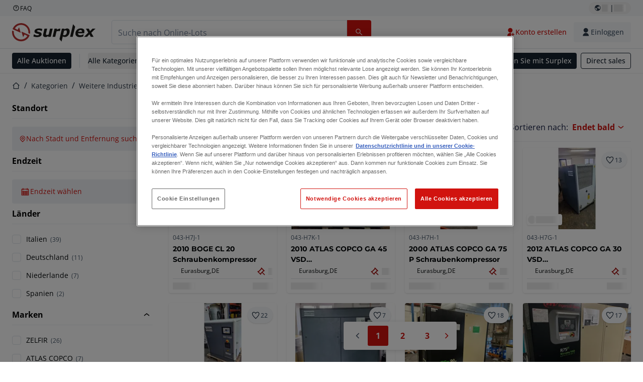

--- FILE ---
content_type: text/html; charset=utf-8
request_url: https://www.surplex.com/de/c/weitere-industriekategorien/druckluft-und-vakuumgerate/schraubenkompressoren/d2377869-ac8a-49ac-8099-8093c672a58c
body_size: 62406
content:
<!DOCTYPE html><html translate="no" lang="de"><head><meta charSet="utf-8" data-next-head=""/><meta name="viewport" content="width=device-width" data-next-head=""/><meta property="og:title" content="▷ Schraubenkompressor - Schraubenverdichter: Jetzt gebraucht kaufen" data-next-head=""/><meta name="twitter:title" content="▷ Schraubenkompressor - Schraubenverdichter: Jetzt gebraucht kaufen" data-next-head=""/><meta name="description" content="Gebrauchte Schraubenkompressoren: Regelmäßig hochwertige Schraubenkompressoren im Angebot ✅ persönliche Beratung ✅ Über 100.000 zufriedene Kunden" data-next-head=""/><meta property="og:description" content="Gebrauchte Schraubenkompressoren: Regelmäßig hochwertige Schraubenkompressoren im Angebot ✅ persönliche Beratung ✅ Über 100.000 zufriedene Kunden" data-next-head=""/><meta name="twitter:description" content="Gebrauchte Schraubenkompressoren: Regelmäßig hochwertige Schraubenkompressoren im Angebot ✅ persönliche Beratung ✅ Über 100.000 zufriedene Kunden" data-next-head=""/><meta property="og:locale" content="de" data-next-head=""/><meta property="og:type" content="article" data-next-head=""/><meta property="og:site_name" content="Surplex" data-next-head=""/><meta property="article:modified_time" content="2025-02-05T15:02:53Z" data-next-head=""/><meta property="article:publisher" content="" data-next-head=""/><meta name="twitter:card" content="summary" data-next-head=""/><link sizes="16x16" type="image/png" rel="icon" href="https://www.datocms-assets.com/144679/1730279871-favicon-32x32.png?auto=format&amp;h=16&amp;w=16" data-next-head=""/><link sizes="32x32" type="image/png" rel="icon" href="https://www.datocms-assets.com/144679/1730279871-favicon-32x32.png?auto=format&amp;h=32&amp;w=32" data-next-head=""/><link sizes="96x96" type="image/png" rel="icon" href="https://www.datocms-assets.com/144679/1730279871-favicon-32x32.png?auto=format&amp;h=96&amp;w=96" data-next-head=""/><link sizes="192x192" type="image/png" rel="icon" href="https://www.datocms-assets.com/144679/1730279871-favicon-32x32.png?auto=format&amp;h=192&amp;w=192" data-next-head=""/><title data-next-head="">▷ Schraubenkompressor - Schraubenverdichter: Jetzt gebraucht kaufen</title><link rel="canonical" href="https://www.surplex.com/c/weitere-industriekategorien/druckluft-und-vakuumgerate/schraubenkompressoren/d2377869-ac8a-49ac-8099-8093c672a58c" data-next-head=""/><link data-next-font="size-adjust" rel="preconnect" href="/" crossorigin="anonymous"/><link rel="preload" href="https://www.surplex.com/_next/static/css/f1337edbf36219a9.css" as="style"/><link rel="preload" href="https://www.surplex.com/_next/static/css/b2b287e00471c9f8.css" as="style"/><meta name="sentry-trace" content="9a37abfc7b877e964a013d5738f28612-ceae08c7aac1eb6f-0"/><meta name="baggage" content="sentry-environment=production,sentry-release=08dc23afd02eb148201fff5844968e35f10c4d9b,sentry-public_key=aa1e5bcd64176a3b3246eb315a9ce2e8,sentry-trace_id=9a37abfc7b877e964a013d5738f28612,sentry-org_id=4508018193793024,sentry-sampled=false,sentry-sample_rand=0.7212388265481424,sentry-sample_rate=0.02"/><link rel="stylesheet" href="https://www.surplex.com/_next/static/css/f1337edbf36219a9.css" data-n-g=""/><link rel="stylesheet" href="https://www.surplex.com/_next/static/css/b2b287e00471c9f8.css" data-n-p=""/><noscript data-n-css=""></noscript><script defer="" noModule="" src="https://www.surplex.com/_next/static/chunks/polyfills-42372ed130431b0a.js"></script><script src="/api/polyfills?locale=de" defer="" data-nscript="beforeInteractive"></script><script id="one-trust" src="https://cdn.cookielaw.org/scripttemplates/otSDKStub.js" data-domain-script="019329e1-9c45-72b0-afb3-11c0e871f93d" data-document-language="true" defer="" data-nscript="beforeInteractive"></script><script src="https://www.surplex.com/_next/static/chunks/webpack-eed42278331c5585.js" defer=""></script><script src="https://www.surplex.com/_next/static/chunks/framework-1a24ce475fb8fb46.js" defer=""></script><script src="https://www.surplex.com/_next/static/chunks/main-c3c8ee9199953b94.js" defer=""></script><script src="https://www.surplex.com/_next/static/chunks/pages/_app-681c075776ee4b30.js" defer=""></script><script src="https://www.surplex.com/_next/static/chunks/9456-b9c6d91b4cdcf653.js" defer=""></script><script src="https://www.surplex.com/_next/static/chunks/2232-41bb92fd997f247a.js" defer=""></script><script src="https://www.surplex.com/_next/static/chunks/1303-df5f3b4392268228.js" defer=""></script><script src="https://www.surplex.com/_next/static/chunks/5902-c31c525b1cb9ca75.js" defer=""></script><script src="https://www.surplex.com/_next/static/chunks/2631-73cf63d56f708b18.js" defer=""></script><script src="https://www.surplex.com/_next/static/chunks/4689-b3bef28e4a4b1d98.js" defer=""></script><script src="https://www.surplex.com/_next/static/chunks/6986-fe813763acbdebea.js" defer=""></script><script src="https://www.surplex.com/_next/static/chunks/5088-b6100bfb8edd4e11.js" defer=""></script><script src="https://www.surplex.com/_next/static/chunks/pages/c/%5B...slugsAndId%5D-1e22a499c61c2f23.js" defer=""></script><script src="https://www.surplex.com/_next/static/BLy8lWY8mM6ISXR9zzwZQ/_buildManifest.js" defer=""></script><script src="https://www.surplex.com/_next/static/BLy8lWY8mM6ISXR9zzwZQ/_ssgManifest.js" defer=""></script></head><body><link rel="preload" as="image" href="https://www.datocms-assets.com/144679/1730283731-surplex.svg"/><link rel="preload" as="image" href="/assets/svg/app-store-badge-v2.svg"/><link rel="preload" as="image" href="/assets/svg/google-play-badge-v2.svg"/><link rel="preload" as="image" href="https://www.datocms-assets.com/144679/1692360176-przzelewy24.svg"/><link rel="preload" as="image" href="https://www.datocms-assets.com/144679/1692360174-ideal.svg"/><link rel="preload" as="image" href="https://www.datocms-assets.com/144679/1692360171-bancontact.svg"/><link rel="preload" as="image" href="https://www.datocms-assets.com/144679/1695375912-card-payment.svg"/><link rel="preload" as="image" href="https://www.datocms-assets.com/144679/1739863719-surplex-tbauctions_kleiner.svg"/><div id="__next"><div class="CoreStylesProvider_root__CKU7I"><div class="sticky left-0 top-0 z-[5] w-full" id="header-sticky"><header class="print:hidden"><div class="hidden md:block"><div class="bg-c-surface-sunken-default"><div class="w-full mx-auto max-w-screen-2xl px-4 md:px-6 flex justify-between py-1"><div class="flex flex-1 items-center gap-3"><a target="_blank" class="body-xs-regular flex items-center gap-1 text-c-text-neutral-obvious-default no-underline [&amp;&gt;svg]:size-4" href="https://help.surplex.com/hc/"><svg class="inline align-text-top size-6"><use href="/assets/svg/icon-sprite-sheet.a8019ef632e962ef3d359003f5523487.svg#question-mark"></use></svg><span>FAQ</span></a></div><div class="flex"><div class="relative flex h-fit w-full justify-center"><button class="relative inline-flex items-center justify-center whitespace-nowrap transition-colors font-body text-label-default font-semibold leading-label-default tracking-label-default no-underline focus-visible:outline-none focus-visible:ring-2 focus-visible:ring-offset-2 disabled:pointer-events-none [&amp;.programmatic-focus]:outline-none [&amp;.programmatic-focus]:ring-2 [&amp;.programmatic-focus]:ring-offset-2 gap-2 px-2.5 py-3 [&amp;&gt;svg]:h-4 [&amp;&gt;svg]:w-4 rounded-full text-c-text-neutral-default [&amp;&gt;svg]:text-c-icon-neutral-default [@media(hover:hover)_and_(pointer:fine){&amp;:hover}]:text-c-text-neutral-default ring-c-stroke-neutral-default disabled:text-c-text-neutral-subtle-default [&amp;&gt;svg]:disabled:text-c-icon-neutral-default h-6 [@media(hover:hover)_and_(pointer:fine){&amp;:hover}]:bg-c-background-neutral-x-subtle-hover" data-cy="header-change-language-currency-button" type="button"><svg class="inline align-text-top size-6"><use href="/assets/svg/icon-sprite-sheet.a8019ef632e962ef3d359003f5523487.svg#earth-americas"></use></svg><span class="LoadingPlaceholderBar_loadingPlaceholderBar__V2Ssx relative block h-3.5 overflow-hidden bg-[rgba(0,0,0,0.08)] w-4"></span>| <span class="LoadingPlaceholderBar_loadingPlaceholderBar__V2Ssx relative block h-3.5 overflow-hidden bg-[rgba(0,0,0,0.08)] w-6"></span></button><div hidden="" class="absolute z-50 h-fit min-w-fit transition-all xl:right-0 xl:translate-x-0 md:top-[100%] right-0 translate-x-0"><div class="mt-2 rounded-lg border border-c-stroke-neutral-obvious-default bg-c-surface-default shadow"><div class="flex w-80 flex-col rounded-lg bg-c-surface-default px-5 pb-5 pt-3 shadow"><div class="mb-4 capitalize" data-cy="change-language-dropdown"><p class="Dropdown_label__97Wbd" id="language-switcher">Sprache</p><div class="Dropdown_dropdown__GeEyw Dropdown_dropdownBackground__ot_SF"><button aria-expanded="false" aria-haspopup="listbox" aria-labelledby="language-switcher" class="Dropdown_button__qDYee capitalize" type="button" data-cy="change-language-dropdown-button"><span class="Dropdown_labelWrapper__5VFEL"><span class="flex size-5 items-center justify-start mr-3 w-5"><span class="IconFlag_fflag__jK2TE IconFlag_fflag-DE__hMciG"></span></span><span class="Dropdown_buttonLabel__pyP3C">Deutsch</span><svg class="inline align-text-top size-6 Dropdown_chevronIcon__V7wA7"><use href="/assets/svg/icon-sprite-sheet.a8019ef632e962ef3d359003f5523487.svg#chevron-down"></use></svg></span></button><div class="Dropdown_options__x9N4v"><div class="Dropdown_searchWrapper__9Df7h"></div><ul aria-activedescendant="de" role="listbox" tabindex="-1" class="Dropdown_optionsList__JwQ_T" data-cy="options"><li aria-selected="true" class="Dropdown_option__AIl4q Dropdown_selected__j0Fkf" role="option"><span class="flex size-5 items-center justify-start mr-3 w-5 flex-shrink-0"><span class="IconFlag_fflag__jK2TE IconFlag_fflag-DE__hMciG"></span></span>Deutsch</li><li aria-selected="false" class="Dropdown_option__AIl4q" role="option"><span class="flex size-5 items-center justify-start mr-3 w-5 flex-shrink-0"><span class="IconFlag_fflag__jK2TE IconFlag_fflag-GB__AvebC"></span></span>English</li><li aria-selected="false" class="Dropdown_option__AIl4q" role="option"><span class="flex size-5 items-center justify-start mr-3 w-5 flex-shrink-0"><span class="IconFlag_fflag__jK2TE IconFlag_fflag-FR__KZUpY"></span></span>français</li><li aria-selected="false" class="Dropdown_option__AIl4q" role="option"><span class="flex size-5 items-center justify-start mr-3 w-5 flex-shrink-0"><span class="IconFlag_fflag__jK2TE IconFlag_fflag-NL__BnqJK"></span></span>Nederlands</li><li aria-selected="false" class="Dropdown_option__AIl4q" role="option"><span class="flex size-5 items-center justify-start mr-3 w-5 flex-shrink-0"><span class="IconFlag_fflag__jK2TE IconFlag_fflag-PL__qHCPU"></span></span>polski</li><li aria-selected="false" class="Dropdown_option__AIl4q" role="option"><span class="flex size-5 items-center justify-start mr-3 w-5 flex-shrink-0"><span class="IconFlag_fflag__jK2TE IconFlag_fflag-IT__0hcB8"></span></span>italiano</li><li aria-selected="false" class="Dropdown_option__AIl4q" role="option"><span class="flex size-5 items-center justify-start mr-3 w-5 flex-shrink-0"><span class="IconFlag_fflag__jK2TE IconFlag_fflag-RO__aLcn7"></span></span>română</li><li aria-selected="false" class="Dropdown_option__AIl4q" role="option"><span class="flex size-5 items-center justify-start mr-3 w-5 flex-shrink-0"><span class="IconFlag_fflag__jK2TE IconFlag_fflag-ES__4m9Zr"></span></span>español</li></ul></div></div></div><div class="flex items-start gap-1"><svg class="inline align-text-top size-5 flex-shrink-0 text-c-icon-neutral-default"><use href="/assets/svg/icon-sprite-sheet.a8019ef632e962ef3d359003f5523487.svg#info"></use></svg><p class="body-s-regular text-c-text-neutral-default">Die Wechselkurse werden täglich aktualisiert, jedoch nicht in Echtzeit. Es können zusätzliche Bankgebühren anfallen.</p></div></div></div></div></div></div></div></div></div><div class="block md:hidden"><div class="flex items-center px-0 py-2 bg-c-background-inverse-default pb-0"><header class="grid w-full items-center gap-3 px-4 grid-cols-[125px_1fr]"><a class="flex shrink-0" data-cy="logo-link" href="/"><span class="sr-only">Startseite</span><img src="https://www.datocms-assets.com/144679/1730283731-surplex.svg" class="inline-block mx-0 my-1.5 max-h-10 w-full h-10 [display:unset] min-[980px]:hidden"/><img src="https://www.datocms-assets.com/144679/1730283731-surplex.svg" class="mx-0 my-1.5 max-h-10 w-full hidden min-[980px]:[display:unset]"/></a><div class="flex flex-row items-center justify-end gap-3"><a class="relative inline-flex items-center justify-center whitespace-nowrap transition-colors font-body text-label-default font-semibold leading-label-default tracking-label-default no-underline focus-visible:outline-none focus-visible:ring-2 focus-visible:ring-offset-2 disabled:pointer-events-none [&amp;.programmatic-focus]:outline-none [&amp;.programmatic-focus]:ring-2 [&amp;.programmatic-focus]:ring-offset-2 gap-2.5 [&amp;&gt;svg]:h-5 [&amp;&gt;svg]:w-5 rounded-full bg-c-background-brand-primary-default text-c-text-inverse-default [&amp;&gt;svg]:text-c-icon-inverse-default [@media(hover:hover)_and_(pointer:fine){&amp;:hover}]:bg-c-background-brand-primary-hover [@media(hover:hover)_and_(pointer:fine){&amp;:hover}]:text-c-text-inverse-default ring-c-stroke-brand-primary-default disabled:bg-c-background-neutral-subtle-default disabled:text-c-text-neutral-subtle-default [&amp;&gt;svg]:disabled:text-c-icon-neutral-default h-[34px] w-[34px] p-0" type="button" aria-label="Favoriten" href="/account/my-lots"><svg class="inline align-text-top size-6"><use href="/assets/svg/icon-sprite-sheet.a8019ef632e962ef3d359003f5523487.svg#heart-filled"></use></svg></a><div class="relative"><button class="relative whitespace-nowrap transition-colors font-body text-label-default font-semibold leading-label-default tracking-label-default no-underline focus-visible:outline-none focus-visible:ring-2 focus-visible:ring-offset-2 disabled:pointer-events-none [&amp;.programmatic-focus]:outline-none [&amp;.programmatic-focus]:ring-2 [&amp;.programmatic-focus]:ring-offset-2 gap-2.5 [&amp;&gt;svg]:h-5 [&amp;&gt;svg]:w-5 bg-c-background-brand-primary-default text-c-text-inverse-default [&amp;&gt;svg]:text-c-icon-inverse-default [@media(hover:hover)_and_(pointer:fine){&amp;:hover}]:bg-c-background-brand-primary-hover [@media(hover:hover)_and_(pointer:fine){&amp;:hover}]:text-c-text-inverse-default ring-c-stroke-brand-primary-default disabled:bg-c-background-neutral-subtle-default disabled:text-c-text-neutral-subtle-default [&amp;&gt;svg]:disabled:text-c-icon-neutral-default flex h-[34px] w-[34px] items-center justify-center rounded-full p-0 md:h-[unset] md:w-[unset] md:rounded md:px-3.5 md:py-2.5" disabled="" data-cy="header-auth-button" type="button" aria-label="Einloggen"><svg class="inline align-text-top size-6"><use href="/assets/svg/icon-sprite-sheet.a8019ef632e962ef3d359003f5523487.svg#user-fill"></use></svg></button></div><button class="relative inline-flex items-center justify-center whitespace-nowrap transition-colors font-body text-label-default font-semibold leading-label-default tracking-label-default no-underline focus-visible:outline-none focus-visible:ring-2 focus-visible:ring-offset-2 disabled:pointer-events-none [&amp;.programmatic-focus]:outline-none [&amp;.programmatic-focus]:ring-2 [&amp;.programmatic-focus]:ring-offset-2 gap-2.5 [&amp;&gt;svg]:h-5 [&amp;&gt;svg]:w-5 rounded-full bg-c-background-brand-primary-default text-c-text-inverse-default [&amp;&gt;svg]:text-c-icon-inverse-default [@media(hover:hover)_and_(pointer:fine){&amp;:hover}]:bg-c-background-brand-primary-hover [@media(hover:hover)_and_(pointer:fine){&amp;:hover}]:text-c-text-inverse-default ring-c-stroke-brand-primary-default disabled:bg-c-background-neutral-subtle-default disabled:text-c-text-neutral-subtle-default [&amp;&gt;svg]:disabled:text-c-icon-neutral-default h-[34px] w-[34px] p-0" type="button"><svg class="inline align-text-top size-6"><use href="/assets/svg/icon-sprite-sheet.a8019ef632e962ef3d359003f5523487.svg#hamburger"></use></svg></button></div></header></div></div><div class="hidden md:block"><div class="flex items-center border-b border-solid border-c-stroke-neutral-default bg-c-background-inverse-default"><div class="w-full mx-auto max-w-screen-2xl px-4 md:px-6 grid items-center gap-8 py-2 grid-cols-[auto_1fr]"><a class="flex shrink-0" data-cy="logo-link" href="/"><span class="sr-only">Startseite</span><img src="https://www.datocms-assets.com/144679/1730283731-surplex.svg" class="inline-block mx-0 my-1.5 max-h-10 w-full !m-0 h-10 [display:unset] min-[980px]:hidden"/><img src="https://www.datocms-assets.com/144679/1730283731-surplex.svg" class="mx-0 my-1.5 max-h-10 w-full !m-0 hidden min-[980px]:[display:unset]"/></a><div class="flex items-center justify-between gap-4"><div class="relative w-3/5 xl:w-2/4"><form class="SearchBar_root__UCrO6 grow md:relative"><div class="SearchBar_searchField__Y3B3m !pl-0 [&amp;_.input-wrapper]:m-0 [&amp;_div]:max-w-none [&amp;_input]:max-w-none [&amp;_svg]:w-[calc(1.5rem+theme(spacing.3))] [&amp;_svg]:border-c-stroke-neutral-default [&amp;_svg]:pl-3 [&amp;_svg]:border-l-0 !border-0 [&amp;&gt;button]:right-auto [&amp;&gt;button]:m-0 [&amp;&gt;button]:h-full [&amp;&gt;button]:rounded-r [&amp;&gt;input]:h-full [&amp;&gt;input]:rounded-l [&amp;&gt;input]:!border-solid [&amp;&gt;input]:!border-[1px] [&amp;:is(:hover,:focus,:focus-within)&gt;input]:!border-[1px] [&amp;:is(:hover,:focus,:focus-within)&gt;input]:!border-c-stroke-brand-primary-default [&amp;:is(:hover,:focus,:focus-within)&gt;input]:!text-c-text-neutral-obvious-default [&amp;:is(:hover,:focus,:focus-within)&gt;input::placeholder]:!text-c-text-brand-primary-default [&amp;&gt;input]:!border-c-stroke-neutral-default"><label for="search" class="sr-only">Suchleiste<!-- --> </label><div class="Input_inputWrapper__KrQzd input-wrapper gap-2"><div class="Input_fieldWithIconWrapper__iHWw7 Input_maxWidth__SxaNM SearchBar_searchField__Y3B3m !pl-0 [&amp;_.input-wrapper]:m-0 [&amp;_div]:max-w-none [&amp;_input]:max-w-none [&amp;_svg]:w-[calc(1.5rem+theme(spacing.3))] [&amp;_svg]:border-c-stroke-neutral-default [&amp;_svg]:pl-3 [&amp;_svg]:border-l-0 !border-0 [&amp;&gt;button]:right-auto [&amp;&gt;button]:m-0 [&amp;&gt;button]:h-full [&amp;&gt;button]:rounded-r [&amp;&gt;input]:h-full [&amp;&gt;input]:rounded-l [&amp;&gt;input]:!border-solid [&amp;&gt;input]:!border-[1px] [&amp;:is(:hover,:focus,:focus-within)&gt;input]:!border-[1px] [&amp;:is(:hover,:focus,:focus-within)&gt;input]:!border-c-stroke-brand-primary-default [&amp;:is(:hover,:focus,:focus-within)&gt;input]:!text-c-text-neutral-obvious-default [&amp;:is(:hover,:focus,:focus-within)&gt;input::placeholder]:!text-c-text-brand-primary-default [&amp;&gt;input]:!border-c-stroke-neutral-default"><input aria-invalid="false" class="Input_common__Iv_iX Input_input__v48Bc" id="search" placeholder="Suche nach Online-Lots" type="search" autoComplete="off" maxLength="100" data-cy="header-search-input" name="search" value=""/><button class="relative inline-flex items-center justify-center whitespace-nowrap transition-colors font-body text-label-default font-semibold leading-label-default tracking-label-default no-underline focus-visible:outline-none focus-visible:ring-2 focus-visible:ring-offset-2 disabled:pointer-events-none [&amp;.programmatic-focus]:outline-none [&amp;.programmatic-focus]:ring-2 [&amp;.programmatic-focus]:ring-offset-2 h-10 gap-2.5 px-3.5 py-3.5 [&amp;&gt;svg]:h-5 [&amp;&gt;svg]:w-5 rounded bg-c-background-brand-primary-default text-c-text-inverse-default [&amp;&gt;svg]:text-c-icon-inverse-default [@media(hover:hover)_and_(pointer:fine){&amp;:hover}]:bg-c-background-brand-primary-hover [@media(hover:hover)_and_(pointer:fine){&amp;:hover}]:text-c-text-inverse-default ring-c-stroke-brand-primary-default disabled:bg-c-background-neutral-subtle-default disabled:text-c-text-neutral-subtle-default [&amp;&gt;svg]:disabled:text-c-icon-neutral-default Input_iconButton__8YwPz" data-cy="header-search-input-button" type="button" aria-label="Suchleiste"><svg class="inline align-text-top size-6"><use href="/assets/svg/icon-sprite-sheet.a8019ef632e962ef3d359003f5523487.svg#search"></use></svg></button></div></div></div><div></div></form></div><div class="flex items-center gap-2"><a class="relative inline-flex items-center justify-center whitespace-nowrap transition-colors font-body text-label-default font-semibold leading-label-default tracking-label-default no-underline focus-visible:outline-none focus-visible:ring-2 focus-visible:ring-offset-2 disabled:pointer-events-none [&amp;.programmatic-focus]:outline-none [&amp;.programmatic-focus]:ring-2 [&amp;.programmatic-focus]:ring-offset-2 h-10 gap-2.5 px-3.5 py-3.5 [&amp;&gt;svg]:h-5 [&amp;&gt;svg]:w-5 rounded-full text-c-text-brand-primary-default [&amp;&gt;svg]:text-c-icon-brand-primary-default [@media(hover:hover)_and_(pointer:fine){&amp;:hover}]:bg-c-background-brand-primary-x-subtle-default [@media(hover:hover)_and_(pointer:fine){&amp;:hover}]:text-c-text-brand-primary-hover [&amp;&gt;svg]:[@media(hover:hover)_and_(pointer:fine){&amp;:hover}]:text-c-icon-brand-primary-hover ring-c-stroke-brand-primary-default disabled:text-c-text-neutral-subtle-default [&amp;&gt;svg]:disabled:text-c-icon-neutral-default" data-cy="header-create-account-button" type="button" href="/signup?callbackUrl=%2Fauth%2Fcompletion%3FredirectPath%3D%2Fc%2Fweitere-industriekategorien%2Fdruckluft-und-vakuumgerate%2Fschraubenkompressoren%2Fd2377869-ac8a-49ac-8099-8093c672a58c"><svg class="inline align-text-top size-6"><use href="/assets/svg/icon-sprite-sheet.a8019ef632e962ef3d359003f5523487.svg#user-add-fill"></use></svg>Konto erstellen</a><div class="relative"><button class="relative whitespace-nowrap transition-colors font-body text-label-default font-semibold leading-label-default tracking-label-default no-underline focus-visible:outline-none focus-visible:ring-2 focus-visible:ring-offset-2 disabled:pointer-events-none [&amp;.programmatic-focus]:outline-none [&amp;.programmatic-focus]:ring-2 [&amp;.programmatic-focus]:ring-offset-2 gap-2.5 [&amp;&gt;svg]:h-5 [&amp;&gt;svg]:w-5 bg-c-background-brand-primary-default text-c-text-inverse-default [&amp;&gt;svg]:text-c-icon-inverse-default [@media(hover:hover)_and_(pointer:fine){&amp;:hover}]:bg-c-background-brand-primary-hover [@media(hover:hover)_and_(pointer:fine){&amp;:hover}]:text-c-text-inverse-default ring-c-stroke-brand-primary-default disabled:bg-c-background-neutral-subtle-default disabled:text-c-text-neutral-subtle-default [&amp;&gt;svg]:disabled:text-c-icon-neutral-default flex h-[34px] w-[34px] items-center justify-center rounded-full p-0 md:h-[unset] md:w-[unset] md:rounded md:px-3.5 md:py-2.5" disabled="" data-cy="header-auth-button" type="button" aria-label="Einloggen"><svg class="inline align-text-top size-6"><use href="/assets/svg/icon-sprite-sheet.a8019ef632e962ef3d359003f5523487.svg#user-fill"></use></svg>Einloggen</button></div></div></div></div></div></div><div class="block md:hidden"><div class="w-full bg-c-surface-default px-4 py-3 shadow-sm"><form class="SearchBar_root__UCrO6 grow md:relative"><div class="SearchBar_searchField__Y3B3m !pl-0 [&amp;_.input-wrapper]:m-0 [&amp;_div]:max-w-none [&amp;_input]:max-w-none [&amp;_svg]:w-[calc(1.5rem+theme(spacing.3))] [&amp;_svg]:border-c-stroke-neutral-default [&amp;_svg]:pl-3 [&amp;_svg]:border-l-0 !border-0 [&amp;&gt;button]:right-auto [&amp;&gt;button]:m-0 [&amp;&gt;button]:h-full [&amp;&gt;button]:rounded-r [&amp;&gt;input::placeholder]:text-c-text-neutral-subtle-focus [&amp;&gt;input]:h-full [&amp;&gt;input]:rounded-l [&amp;&gt;input]:!border-[1px] [&amp;&gt;input]:!border-solid [&amp;&gt;input]:!border-c-stroke-neutral-subtle-default [&amp;&gt;input]:bg-c-background-brand-primary-x-subtle-default"><label for="search" class="sr-only">Suchleiste<!-- --> </label><div class="Input_inputWrapper__KrQzd input-wrapper gap-2"><div class="Input_fieldWithIconWrapper__iHWw7 Input_maxWidth__SxaNM SearchBar_searchField__Y3B3m !pl-0 [&amp;_.input-wrapper]:m-0 [&amp;_div]:max-w-none [&amp;_input]:max-w-none [&amp;_svg]:w-[calc(1.5rem+theme(spacing.3))] [&amp;_svg]:border-c-stroke-neutral-default [&amp;_svg]:pl-3 [&amp;_svg]:border-l-0 !border-0 [&amp;&gt;button]:right-auto [&amp;&gt;button]:m-0 [&amp;&gt;button]:h-full [&amp;&gt;button]:rounded-r [&amp;&gt;input::placeholder]:text-c-text-neutral-subtle-focus [&amp;&gt;input]:h-full [&amp;&gt;input]:rounded-l [&amp;&gt;input]:!border-[1px] [&amp;&gt;input]:!border-solid [&amp;&gt;input]:!border-c-stroke-neutral-subtle-default [&amp;&gt;input]:bg-c-background-brand-primary-x-subtle-default"><input aria-invalid="false" class="Input_common__Iv_iX Input_input__v48Bc" id="search" placeholder="Suche nach Online-Lots" type="search" autoComplete="off" maxLength="100" data-cy="mobile-header-search-input" name="search" value=""/><button class="relative inline-flex items-center justify-center whitespace-nowrap transition-colors font-body text-label-default font-semibold leading-label-default tracking-label-default no-underline focus-visible:outline-none focus-visible:ring-2 focus-visible:ring-offset-2 disabled:pointer-events-none [&amp;.programmatic-focus]:outline-none [&amp;.programmatic-focus]:ring-2 [&amp;.programmatic-focus]:ring-offset-2 h-10 gap-2.5 px-3.5 py-3.5 [&amp;&gt;svg]:h-5 [&amp;&gt;svg]:w-5 rounded bg-c-background-brand-primary-default text-c-text-inverse-default [&amp;&gt;svg]:text-c-icon-inverse-default [@media(hover:hover)_and_(pointer:fine){&amp;:hover}]:bg-c-background-brand-primary-hover [@media(hover:hover)_and_(pointer:fine){&amp;:hover}]:text-c-text-inverse-default ring-c-stroke-brand-primary-default disabled:bg-c-background-neutral-subtle-default disabled:text-c-text-neutral-subtle-default [&amp;&gt;svg]:disabled:text-c-icon-neutral-default Input_iconButton__8YwPz" data-cy="mobile-header-search-input-button" type="button" aria-label="Suchleiste"><svg class="inline align-text-top size-6"><use href="/assets/svg/icon-sprite-sheet.a8019ef632e962ef3d359003f5523487.svg#search"></use></svg></button></div></div></div><div></div></form></div></div><div class="hidden md:block"><div class="relative bg-c-surface-default shadow-sm"><div class="w-full mx-auto max-w-screen-2xl px-4 md:px-6 flex flex-1 justify-between overflow-hidden py-2"><div class="flex flex-grow items-center space-x-4 overflow-hidden"><a class="relative inline-flex items-center justify-center whitespace-nowrap transition-colors font-body text-label-default font-semibold leading-label-default tracking-label-default no-underline focus-visible:outline-none focus-visible:ring-2 focus-visible:ring-offset-2 disabled:pointer-events-none [&amp;.programmatic-focus]:outline-none [&amp;.programmatic-focus]:ring-2 [&amp;.programmatic-focus]:ring-offset-2 h-8 gap-2 px-2.5 py-3 [&amp;&gt;svg]:h-4 [&amp;&gt;svg]:w-4 rounded bg-c-background-brand-secondary-default text-c-text-inverse-default [&amp;&gt;svg]:text-c-icon-inverse-default [@media(hover:hover)_and_(pointer:fine){&amp;:hover}]:bg-c-background-brand-secondary-hover [@media(hover:hover)_and_(pointer:fine){&amp;:hover}]:text-c-text-inverse-default ring-c-stroke-brand-secondary-default disabled:bg-c-background-neutral-subtle-default disabled:text-c-text-neutral-subtle-default [&amp;&gt;svg]:disabled:text-c-icon-neutral-default" data-cy="header-all-auctions-button" type="button" href="/auctions">Alle Auktionen</a><span class="block h-7 w-px bg-c-background-neutral-default"></span><button class="relative inline-flex items-center justify-center whitespace-nowrap transition-colors font-body text-label-default font-semibold leading-label-default tracking-label-default no-underline focus-visible:outline-none focus-visible:ring-2 focus-visible:ring-offset-2 disabled:pointer-events-none [&amp;.programmatic-focus]:outline-none [&amp;.programmatic-focus]:ring-2 [&amp;.programmatic-focus]:ring-offset-2 h-8 gap-2 [&amp;&gt;svg]:h-4 [&amp;&gt;svg]:w-4 rounded text-c-text-brand-secondary-default [&amp;&gt;svg]:text-c-icon-brand-secondary-default [@media(hover:hover)_and_(pointer:fine){&amp;:hover}]:bg-c-background-brand-secondary-x-subtle-default [@media(hover:hover)_and_(pointer:fine){&amp;:hover}]:text-c-text-brand-secondary-hover [&amp;&gt;svg]:[@media(hover:hover)_and_(pointer:fine){&amp;:hover}]:text-c-icon-brand-secondary-hover ring-c-stroke-brand-secondary-default disabled:text-c-text-neutral-subtle-default [&amp;&gt;svg]:disabled:text-c-icon-neutral-default flex-shrink-0 flex-nowrap p-0 hover:!bg-c-transparent" data-cy="header-all-categories-dropdown" type="button">Alle Kategorien<svg class="inline align-text-top size-6 mt-px !size-6 !text-c-icon-neutral-default"><use href="/assets/svg/icon-sprite-sheet.a8019ef632e962ef3d359003f5523487.svg#chevron-down"></use></svg></button><div class="flex h-[1.1rem] flex-wrap items-center space-x-4 overflow-hidden"><a target="_self" class="label text-c-text-neutral-obvious-default no-underline hover:text-c-text-neutral-obvious-hover" href="/c/metallverarbeitung/0d91005a-fa8e-4e8f-98b1-f4854018329f"><span>Metallverarbeitung</span></a><a target="_self" class="label text-c-text-neutral-obvious-default no-underline hover:text-c-text-neutral-obvious-hover" href="/c/holzbearbeitung/41176767-df26-4cea-80b5-3024e6ab4916"><span>Holzbearbeitung</span></a><a target="_self" class="label text-c-text-neutral-obvious-default no-underline hover:text-c-text-neutral-obvious-hover" href="/c/bauwesen-und-erdbewegung/f77365fe-eaa8-42d1-97fc-b14d0111160c"><span>Bauwesen</span></a><a target="_self" class="label text-c-text-neutral-obvious-default no-underline hover:text-c-text-neutral-obvious-hover" href="/c/weitere-industriekategorien/6319e404-42d1-4701-87a1-7597c57a4907"><span>Weitere Industrie</span></a><a target="_self" class="label text-c-text-neutral-obvious-default no-underline hover:text-c-text-neutral-obvious-hover" href="/c/transport-und-logistik/22430513-5e00-4758-9889-a4e52c0bb221"><span>Transport und Logistik</span></a><a target="_self" class="label text-c-text-neutral-obvious-default no-underline hover:text-c-text-neutral-obvious-hover" href="/c/landwirtschaftlich/ca789c2c-b997-4f21-81d4-0bf285aca622"><span>Landwirtschaftlich</span></a></div></div><div class="flex flex-shrink-0 items-center space-x-2"><a target="_self" class="relative inline-flex items-center justify-center whitespace-nowrap transition-colors font-body text-label-default font-semibold leading-label-default tracking-label-default no-underline focus-visible:outline-none focus-visible:ring-2 focus-visible:ring-offset-2 disabled:pointer-events-none [&amp;.programmatic-focus]:outline-none [&amp;.programmatic-focus]:ring-2 [&amp;.programmatic-focus]:ring-offset-2 h-8 gap-2 px-2.5 py-3 [&amp;&gt;svg]:h-4 [&amp;&gt;svg]:w-4 rounded bg-c-background-neutral-x-obvious-default text-c-text-inverse-default [&amp;&gt;svg]:text-c-icon-inverse-default [@media(hover:hover)_and_(pointer:fine){&amp;:hover}]:bg-c-background-neutral-x-obvious-hover [@media(hover:hover)_and_(pointer:fine){&amp;:hover}]:text-c-text-inverse-default ring-c-stroke-neutral-x-obvious-default disabled:bg-c-background-neutral-subtle-default disabled:text-c-text-neutral-subtle-default [&amp;&gt;svg]:disabled:text-c-icon-neutral-default" type="button" href="/broker"><span class="flex-shrink overflow-hidden text-ellipsis whitespace-nowrap">Verkaufen Sie mit Surplex</span></a><a target="_self" class="relative inline-flex items-center justify-center whitespace-nowrap transition-colors font-body text-label-default font-semibold leading-label-default tracking-label-default no-underline focus-visible:outline-none focus-visible:ring-2 focus-visible:ring-offset-2 disabled:pointer-events-none [&amp;.programmatic-focus]:outline-none [&amp;.programmatic-focus]:ring-2 [&amp;.programmatic-focus]:ring-offset-2 bg-transparent border border-solid h-8 gap-2 px-2.5 py-3 [&amp;&gt;svg]:h-4 [&amp;&gt;svg]:w-4 rounded border-c-stroke-brand-secondary-default text-c-text-brand-secondary-default [&amp;&gt;svg]:text-c-icon-brand-secondary-default [@media(hover:hover)_and_(pointer:fine){&amp;:hover}]:border-c-stroke-brand-secondary-hover [@media(hover:hover)_and_(pointer:fine){&amp;:hover}]:text-c-text-brand-secondary-hover ring-c-stroke-brand-secondary-default disabled:border-c-stroke-neutral-disabled disabled:text-c-text-neutral-subtle-default [&amp;&gt;svg]:disabled:text-c-icon-neutral-default" type="button" href="/direct-sales"><span class="flex-shrink overflow-hidden text-ellipsis whitespace-nowrap">Direct sales</span></a></div></div><div class="hidden"><div class="absolute bottom-[-70%] left-0 mt-6 flex max-h-[300px] flex-row rounded-md bg-c-surface-default shadow-xl md:bottom-[unset] !mt-0 !left-1/2 transform -translate-x-1/2 w-full max-w-screen-xl !z-[3] z-[3]"><div class="scroll grow basis-0 overflow-y-auto border-r border-c-stroke-neutral-subtle-default p-5" data-cy="category-dropdown-main-categories-list"><button class="group w-full cursor-pointer border-0 bg-[initial] p-0.5"><span class="flex w-full flex-row items-center justify-between rounded-md py-2 pl-3 pr-2 transition-colors duration-200 ease-in min-[981px]:pl-4 group-hover:bg-inherit bg-c-background-brand-primary-x-subtle-default text-c-text-brand-primary-obvious-default"><div class="body-m-medium min-[981px]:body-s-medium grow text-start">Metallverarbeitung</div><svg class="inline align-text-top size-6"><use href="/assets/svg/icon-sprite-sheet.a8019ef632e962ef3d359003f5523487.svg#chevron-right"></use></svg></span></button><button class="group w-full cursor-pointer border-0 bg-[initial] p-0.5"><span class="flex w-full flex-row items-center justify-between rounded-md bg-[initial] py-2 pl-3 pr-2 transition-colors duration-200 ease-in group-hover:bg-c-background-neutral-subtle-default min-[981px]:pl-4"><div class="body-m-medium min-[981px]:body-s-medium grow text-start">Holzbearbeitung</div><svg class="inline align-text-top size-6"><use href="/assets/svg/icon-sprite-sheet.a8019ef632e962ef3d359003f5523487.svg#chevron-right"></use></svg></span></button><button class="group w-full cursor-pointer border-0 bg-[initial] p-0.5"><span class="flex w-full flex-row items-center justify-between rounded-md bg-[initial] py-2 pl-3 pr-2 transition-colors duration-200 ease-in group-hover:bg-c-background-neutral-subtle-default min-[981px]:pl-4"><div class="body-m-medium min-[981px]:body-s-medium grow text-start">Bauwesen und Erdbewegung</div><svg class="inline align-text-top size-6"><use href="/assets/svg/icon-sprite-sheet.a8019ef632e962ef3d359003f5523487.svg#chevron-right"></use></svg></span></button><button class="group w-full cursor-pointer border-0 bg-[initial] p-0.5"><span class="flex w-full flex-row items-center justify-between rounded-md bg-[initial] py-2 pl-3 pr-2 transition-colors duration-200 ease-in group-hover:bg-c-background-neutral-subtle-default min-[981px]:pl-4"><div class="body-m-medium min-[981px]:body-s-medium grow text-start">Weitere Industrie</div><svg class="inline align-text-top size-6"><use href="/assets/svg/icon-sprite-sheet.a8019ef632e962ef3d359003f5523487.svg#chevron-right"></use></svg></span></button><button class="group w-full cursor-pointer border-0 bg-[initial] p-0.5"><span class="flex w-full flex-row items-center justify-between rounded-md bg-[initial] py-2 pl-3 pr-2 transition-colors duration-200 ease-in group-hover:bg-c-background-neutral-subtle-default min-[981px]:pl-4"><div class="body-m-medium min-[981px]:body-s-medium grow text-start">Transport &amp; Logistik</div><svg class="inline align-text-top size-6"><use href="/assets/svg/icon-sprite-sheet.a8019ef632e962ef3d359003f5523487.svg#chevron-right"></use></svg></span></button><button class="group w-full cursor-pointer border-0 bg-[initial] p-0.5"><span class="flex w-full flex-row items-center justify-between rounded-md bg-[initial] py-2 pl-3 pr-2 transition-colors duration-200 ease-in group-hover:bg-c-background-neutral-subtle-default min-[981px]:pl-4"><div class="body-m-medium min-[981px]:body-s-medium grow text-start">Werkzeuge</div><svg class="inline align-text-top size-6"><use href="/assets/svg/icon-sprite-sheet.a8019ef632e962ef3d359003f5523487.svg#chevron-right"></use></svg></span></button><button class="group w-full cursor-pointer border-0 bg-[initial] p-0.5"><span class="flex w-full flex-row items-center justify-between rounded-md bg-[initial] py-2 pl-3 pr-2 transition-colors duration-200 ease-in group-hover:bg-c-background-neutral-subtle-default min-[981px]:pl-4"><div class="body-m-medium min-[981px]:body-s-medium grow text-start">Landwirtschaftlich</div><svg class="inline align-text-top size-6"><use href="/assets/svg/icon-sprite-sheet.a8019ef632e962ef3d359003f5523487.svg#chevron-right"></use></svg></span></button><button class="group w-full cursor-pointer border-0 bg-[initial] p-0.5"><span class="flex w-full flex-row items-center justify-between rounded-md bg-[initial] py-2 pl-3 pr-2 transition-colors duration-200 ease-in group-hover:bg-c-background-neutral-subtle-default min-[981px]:pl-4"><div class="body-m-medium min-[981px]:body-s-medium grow text-start">Einzelhandel und Büro</div><svg class="inline align-text-top size-6"><use href="/assets/svg/icon-sprite-sheet.a8019ef632e962ef3d359003f5523487.svg#chevron-right"></use></svg></span></button></div><div class="scroll grow-[2] basis-0 overflow-y-auto px-4 py-6 block" data-cy="category-dropdown-sub-categories-list"><div class="pl-4"><div class="heading-4 text-c-text-neutral-obvious-default">Metallverarbeitung</div><a class="body-xs-bold block py-3 text-c-text-brand-primary-default no-underline transition-colors hover:cursor-pointer hover:text-c-text-brand-primary-obvious-default min-[981px]:mb-5 min-[981px]:mt-3 min-[981px]:py-0" data-cy="category-dropdown-sub-categories-all-button" href="/c/metallverarbeitung/0d91005a-fa8e-4e8f-98b1-f4854018329f">ALLE ANZEIGEN</a></div><div class="grid grid-cols-2 gap-x-3"><a class="body-m-medium min-[981px]:body-s-medium group ml-0 flex w-full cursor-pointer self-center p-0.5 text-left text-[inherit] no-underline" href="/c/metallverarbeitung/biege-und-abkantmaschinen/7e2a2a30-1876-48e5-a4fb-c0edda7b0f7a"><span class="w-full rounded-md py-2 pl-3 pr-2 group-hover:text-c-text-brand-primary-default min-[981px]:pl-4 min-[981px]:group-hover:bg-c-background-neutral-subtle-default min-[981px]:group-focus:bg-c-background-neutral-subtle-default">Biege- und Abkantmaschinen</span></a><a class="body-m-medium min-[981px]:body-s-medium group ml-0 flex w-full cursor-pointer self-center p-0.5 text-left text-[inherit] no-underline" href="/c/metallverarbeitung/bohrwerke/5c624fea-b5f4-44a7-b9d5-e3a8e808ad93"><span class="w-full rounded-md py-2 pl-3 pr-2 group-hover:text-c-text-brand-primary-default min-[981px]:pl-4 min-[981px]:group-hover:bg-c-background-neutral-subtle-default min-[981px]:group-focus:bg-c-background-neutral-subtle-default">Bohrwerke</span></a><a class="body-m-medium min-[981px]:body-s-medium group ml-0 flex w-full cursor-pointer self-center p-0.5 text-left text-[inherit] no-underline" href="/c/metallverarbeitung/cnc-bearbeitungszentren/1d45f836-01a7-47f3-a0db-f6af904abeea"><span class="w-full rounded-md py-2 pl-3 pr-2 group-hover:text-c-text-brand-primary-default min-[981px]:pl-4 min-[981px]:group-hover:bg-c-background-neutral-subtle-default min-[981px]:group-focus:bg-c-background-neutral-subtle-default">CNC-Bearbeitungszentren</span></a><a class="body-m-medium min-[981px]:body-s-medium group ml-0 flex w-full cursor-pointer self-center p-0.5 text-left text-[inherit] no-underline" href="/c/metallverarbeitung/schneidemaschinen/286fab9c-7040-45e5-89cc-df8a38b7567b"><span class="w-full rounded-md py-2 pl-3 pr-2 group-hover:text-c-text-brand-primary-default min-[981px]:pl-4 min-[981px]:group-hover:bg-c-background-neutral-subtle-default min-[981px]:group-focus:bg-c-background-neutral-subtle-default">Schneidemaschinen</span></a><a class="body-m-medium min-[981px]:body-s-medium group ml-0 flex w-full cursor-pointer self-center p-0.5 text-left text-[inherit] no-underline" href="/c/metallverarbeitung/bohrmaschinen/a1717566-c049-428c-9085-97b0122ed0a0"><span class="w-full rounded-md py-2 pl-3 pr-2 group-hover:text-c-text-brand-primary-default min-[981px]:pl-4 min-[981px]:group-hover:bg-c-background-neutral-subtle-default min-[981px]:group-focus:bg-c-background-neutral-subtle-default">Bohrmaschinen</span></a><a class="body-m-medium min-[981px]:body-s-medium group ml-0 flex w-full cursor-pointer self-center p-0.5 text-left text-[inherit] no-underline" href="/c/metallverarbeitung/schmiedemaschinen/2c85046b-bd60-43a6-a96f-96b8951448cf"><span class="w-full rounded-md py-2 pl-3 pr-2 group-hover:text-c-text-brand-primary-default min-[981px]:pl-4 min-[981px]:group-hover:bg-c-background-neutral-subtle-default min-[981px]:group-focus:bg-c-background-neutral-subtle-default">Schmiedemaschinen</span></a><a class="body-m-medium min-[981px]:body-s-medium group ml-0 flex w-full cursor-pointer self-center p-0.5 text-left text-[inherit] no-underline" href="/c/metallverarbeitung/erodiermaschinen/a4d5b466-38d1-4552-a4db-e59d0174ceac"><span class="w-full rounded-md py-2 pl-3 pr-2 group-hover:text-c-text-brand-primary-default min-[981px]:pl-4 min-[981px]:group-hover:bg-c-background-neutral-subtle-default min-[981px]:group-focus:bg-c-background-neutral-subtle-default">Erodiermaschinen</span></a><a class="body-m-medium min-[981px]:body-s-medium group ml-0 flex w-full cursor-pointer self-center p-0.5 text-left text-[inherit] no-underline" href="/c/metallverarbeitung/gie%C3%9Fereimaschinen/0b68d29a-071f-4742-9651-e07ef9646070"><span class="w-full rounded-md py-2 pl-3 pr-2 group-hover:text-c-text-brand-primary-default min-[981px]:pl-4 min-[981px]:group-hover:bg-c-background-neutral-subtle-default min-[981px]:group-focus:bg-c-background-neutral-subtle-default">Gießereimaschinen</span></a><a class="body-m-medium min-[981px]:body-s-medium group ml-0 flex w-full cursor-pointer self-center p-0.5 text-left text-[inherit] no-underline" href="/c/metallverarbeitung/zahnradbearbeitung/f1308be1-cce4-44a4-9703-f9ec93efa3f1"><span class="w-full rounded-md py-2 pl-3 pr-2 group-hover:text-c-text-brand-primary-default min-[981px]:pl-4 min-[981px]:group-hover:bg-c-background-neutral-subtle-default min-[981px]:group-focus:bg-c-background-neutral-subtle-default">Zahnradbearbeitung</span></a><a class="body-m-medium min-[981px]:body-s-medium group ml-0 flex w-full cursor-pointer self-center p-0.5 text-left text-[inherit] no-underline" href="/c/metallverarbeitung/schleifmaschinen/a07e7f45-87b7-463d-a663-df4fb0a2229d"><span class="w-full rounded-md py-2 pl-3 pr-2 group-hover:text-c-text-brand-primary-default min-[981px]:pl-4 min-[981px]:group-hover:bg-c-background-neutral-subtle-default min-[981px]:group-focus:bg-c-background-neutral-subtle-default">Schleifmaschinen</span></a><a class="body-m-medium min-[981px]:body-s-medium group ml-0 flex w-full cursor-pointer self-center p-0.5 text-left text-[inherit] no-underline" href="/c/metallverarbeitung/drehmaschinen/8a792e93-9ee7-4f40-853a-3508147725de"><span class="w-full rounded-md py-2 pl-3 pr-2 group-hover:text-c-text-brand-primary-default min-[981px]:pl-4 min-[981px]:group-hover:bg-c-background-neutral-subtle-default min-[981px]:group-focus:bg-c-background-neutral-subtle-default">Drehmaschinen</span></a><a class="body-m-medium min-[981px]:body-s-medium group ml-0 flex w-full cursor-pointer self-center p-0.5 text-left text-[inherit] no-underline" href="/c/metallverarbeitung/maschinenteile-werkzeuge-zubehor/c38d51c8-4dd1-4c06-aed2-84ec2749ce28"><span class="w-full rounded-md py-2 pl-3 pr-2 group-hover:text-c-text-brand-primary-default min-[981px]:pl-4 min-[981px]:group-hover:bg-c-background-neutral-subtle-default min-[981px]:group-focus:bg-c-background-neutral-subtle-default">Maschinenteile, Werkzeuge &amp; Zubehör</span></a><a class="body-m-medium min-[981px]:body-s-medium group ml-0 flex w-full cursor-pointer self-center p-0.5 text-left text-[inherit] no-underline" href="/c/metallverarbeitung/messen-prufen/eea39ef5-70ae-4960-b4c7-60f767c0aff7"><span class="w-full rounded-md py-2 pl-3 pr-2 group-hover:text-c-text-brand-primary-default min-[981px]:pl-4 min-[981px]:group-hover:bg-c-background-neutral-subtle-default min-[981px]:group-focus:bg-c-background-neutral-subtle-default">Messen &amp; Prüfen</span></a><a class="body-m-medium min-[981px]:body-s-medium group ml-0 flex w-full cursor-pointer self-center p-0.5 text-left text-[inherit] no-underline" href="/c/metallverarbeitung/metall-lager/c0e9e1f0-bf50-43de-87b4-bb18722e1793"><span class="w-full rounded-md py-2 pl-3 pr-2 group-hover:text-c-text-brand-primary-default min-[981px]:pl-4 min-[981px]:group-hover:bg-c-background-neutral-subtle-default min-[981px]:group-focus:bg-c-background-neutral-subtle-default">Metall-Lager</span></a><a class="body-m-medium min-[981px]:body-s-medium group ml-0 flex w-full cursor-pointer self-center p-0.5 text-left text-[inherit] no-underline" href="/c/metallverarbeitung/oberflachenbehandlung-von-metallen/2cf0a09f-5b18-4d9f-b616-1b1ca638a6c7"><span class="w-full rounded-md py-2 pl-3 pr-2 group-hover:text-c-text-brand-primary-default min-[981px]:pl-4 min-[981px]:group-hover:bg-c-background-neutral-subtle-default min-[981px]:group-focus:bg-c-background-neutral-subtle-default">Oberflächenbehandlung von Metallen</span></a><a class="body-m-medium min-[981px]:body-s-medium group ml-0 flex w-full cursor-pointer self-center p-0.5 text-left text-[inherit] no-underline" href="/c/metallverarbeitung/frasmaschinen/6eb371ef-3eaa-4669-ab21-d7cc68ed2251"><span class="w-full rounded-md py-2 pl-3 pr-2 group-hover:text-c-text-brand-primary-default min-[981px]:pl-4 min-[981px]:group-hover:bg-c-background-neutral-subtle-default min-[981px]:group-focus:bg-c-background-neutral-subtle-default">Fräsmaschinen</span></a><a class="body-m-medium min-[981px]:body-s-medium group ml-0 flex w-full cursor-pointer self-center p-0.5 text-left text-[inherit] no-underline" href="/c/metallverarbeitung/pressen/a7bd099d-5930-48b9-b913-f7ef94a5618d"><span class="w-full rounded-md py-2 pl-3 pr-2 group-hover:text-c-text-brand-primary-default min-[981px]:pl-4 min-[981px]:group-hover:bg-c-background-neutral-subtle-default min-[981px]:group-focus:bg-c-background-neutral-subtle-default">Pressen</span></a><a class="body-m-medium min-[981px]:body-s-medium group ml-0 flex w-full cursor-pointer self-center p-0.5 text-left text-[inherit] no-underline" href="/c/metallverarbeitung/produktionslinien/389b7cfe-3f9c-4e44-8341-c9f892f3a909"><span class="w-full rounded-md py-2 pl-3 pr-2 group-hover:text-c-text-brand-primary-default min-[981px]:pl-4 min-[981px]:group-hover:bg-c-background-neutral-subtle-default min-[981px]:group-focus:bg-c-background-neutral-subtle-default">Produktionslinien</span></a><a class="body-m-medium min-[981px]:body-s-medium group ml-0 flex w-full cursor-pointer self-center p-0.5 text-left text-[inherit] no-underline" href="/c/metallverarbeitung/stanzmaschinen/1fd1c03a-d72e-4ee3-aa79-26d14fac4876"><span class="w-full rounded-md py-2 pl-3 pr-2 group-hover:text-c-text-brand-primary-default min-[981px]:pl-4 min-[981px]:group-hover:bg-c-background-neutral-subtle-default min-[981px]:group-focus:bg-c-background-neutral-subtle-default">Stanzmaschinen</span></a><a class="body-m-medium min-[981px]:body-s-medium group ml-0 flex w-full cursor-pointer self-center p-0.5 text-left text-[inherit] no-underline" href="/c/metallverarbeitung/sagemaschinen/03a1a0c3-b9ad-4d39-970f-db66ef56ea63"><span class="w-full rounded-md py-2 pl-3 pr-2 group-hover:text-c-text-brand-primary-default min-[981px]:pl-4 min-[981px]:group-hover:bg-c-background-neutral-subtle-default min-[981px]:group-focus:bg-c-background-neutral-subtle-default">Sägemaschinen</span></a><a class="body-m-medium min-[981px]:body-s-medium group ml-0 flex w-full cursor-pointer self-center p-0.5 text-left text-[inherit] no-underline" href="/c/metallverarbeitung/schlitzmaschinen/c3ffa5ee-f685-4eec-a578-9f510d49e188"><span class="w-full rounded-md py-2 pl-3 pr-2 group-hover:text-c-text-brand-primary-default min-[981px]:pl-4 min-[981px]:group-hover:bg-c-background-neutral-subtle-default min-[981px]:group-focus:bg-c-background-neutral-subtle-default">Schlitzmaschinen</span></a><a class="body-m-medium min-[981px]:body-s-medium group ml-0 flex w-full cursor-pointer self-center p-0.5 text-left text-[inherit] no-underline" href="/c/metallverarbeitung/schwei%C3%9Fgerate/6d298617-0684-4fd3-a382-a87d05d1e82e"><span class="w-full rounded-md py-2 pl-3 pr-2 group-hover:text-c-text-brand-primary-default min-[981px]:pl-4 min-[981px]:group-hover:bg-c-background-neutral-subtle-default min-[981px]:group-focus:bg-c-background-neutral-subtle-default">Schweißgeräte</span></a><a class="body-m-medium min-[981px]:body-s-medium group ml-0 flex w-full cursor-pointer self-center p-0.5 text-left text-[inherit] no-underline" href="/c/metallverarbeitung/sonstige-metallbearbeitungsmaschinen/cd477c7e-befb-410b-9bc5-c3af9d70bc3e"><span class="w-full rounded-md py-2 pl-3 pr-2 group-hover:text-c-text-brand-primary-default min-[981px]:pl-4 min-[981px]:group-hover:bg-c-background-neutral-subtle-default min-[981px]:group-focus:bg-c-background-neutral-subtle-default">Sonstige Metallbearbeitungsmaschinen</span></a><a class="body-m-medium min-[981px]:body-s-medium group ml-0 flex w-full cursor-pointer self-center p-0.5 text-left text-[inherit] no-underline" href="/c/metallverarbeitung/luftaufbereitung-und-filtration/d215c564-a0f0-4728-9183-2bbfb107d964"><span class="w-full rounded-md py-2 pl-3 pr-2 group-hover:text-c-text-brand-primary-default min-[981px]:pl-4 min-[981px]:group-hover:bg-c-background-neutral-subtle-default min-[981px]:group-focus:bg-c-background-neutral-subtle-default">Luftaufbereitung und -filtration</span></a><a class="body-m-medium min-[981px]:body-s-medium group ml-0 flex w-full cursor-pointer self-center p-0.5 text-left text-[inherit] no-underline" href="/c/metallverarbeitung/3d-druck/3eb2199e-2198-4885-aaab-d81dd625a2e5"><span class="w-full rounded-md py-2 pl-3 pr-2 group-hover:text-c-text-brand-primary-default min-[981px]:pl-4 min-[981px]:group-hover:bg-c-background-neutral-subtle-default min-[981px]:group-focus:bg-c-background-neutral-subtle-default">3D-Druck</span></a></div></div><div class="scroll hidden grow-[2] basis-0 overflow-y-auto px-4 py-6" data-cy="category-dropdown-sub-categories-list"><div class="pl-4"><div class="heading-4 text-c-text-neutral-obvious-default">Metallverarbeitung</div><a class="body-xs-bold block py-3 text-c-text-brand-primary-default no-underline transition-colors hover:cursor-pointer hover:text-c-text-brand-primary-obvious-default min-[981px]:mb-5 min-[981px]:mt-3 min-[981px]:py-0" data-cy="category-dropdown-sub-categories-all-button" href="/c/metallverarbeitung/0d91005a-fa8e-4e8f-98b1-f4854018329f">ALLE ANZEIGEN</a></div><div class="grid grid-cols-2 gap-x-3"><a class="body-m-medium min-[981px]:body-s-medium group ml-0 flex w-full cursor-pointer self-center p-0.5 text-left text-[inherit] no-underline" href="/c/metallverarbeitung/biege-und-abkantmaschinen/7e2a2a30-1876-48e5-a4fb-c0edda7b0f7a"><span class="w-full rounded-md py-2 pl-3 pr-2 group-hover:text-c-text-brand-primary-default min-[981px]:pl-4 min-[981px]:group-hover:bg-c-background-neutral-subtle-default min-[981px]:group-focus:bg-c-background-neutral-subtle-default">Biege- und Abkantmaschinen</span></a><a class="body-m-medium min-[981px]:body-s-medium group ml-0 flex w-full cursor-pointer self-center p-0.5 text-left text-[inherit] no-underline" href="/c/metallverarbeitung/bohrwerke/5c624fea-b5f4-44a7-b9d5-e3a8e808ad93"><span class="w-full rounded-md py-2 pl-3 pr-2 group-hover:text-c-text-brand-primary-default min-[981px]:pl-4 min-[981px]:group-hover:bg-c-background-neutral-subtle-default min-[981px]:group-focus:bg-c-background-neutral-subtle-default">Bohrwerke</span></a><a class="body-m-medium min-[981px]:body-s-medium group ml-0 flex w-full cursor-pointer self-center p-0.5 text-left text-[inherit] no-underline" href="/c/metallverarbeitung/cnc-bearbeitungszentren/1d45f836-01a7-47f3-a0db-f6af904abeea"><span class="w-full rounded-md py-2 pl-3 pr-2 group-hover:text-c-text-brand-primary-default min-[981px]:pl-4 min-[981px]:group-hover:bg-c-background-neutral-subtle-default min-[981px]:group-focus:bg-c-background-neutral-subtle-default">CNC-Bearbeitungszentren</span></a><a class="body-m-medium min-[981px]:body-s-medium group ml-0 flex w-full cursor-pointer self-center p-0.5 text-left text-[inherit] no-underline" href="/c/metallverarbeitung/schneidemaschinen/286fab9c-7040-45e5-89cc-df8a38b7567b"><span class="w-full rounded-md py-2 pl-3 pr-2 group-hover:text-c-text-brand-primary-default min-[981px]:pl-4 min-[981px]:group-hover:bg-c-background-neutral-subtle-default min-[981px]:group-focus:bg-c-background-neutral-subtle-default">Schneidemaschinen</span></a><a class="body-m-medium min-[981px]:body-s-medium group ml-0 flex w-full cursor-pointer self-center p-0.5 text-left text-[inherit] no-underline" href="/c/metallverarbeitung/bohrmaschinen/a1717566-c049-428c-9085-97b0122ed0a0"><span class="w-full rounded-md py-2 pl-3 pr-2 group-hover:text-c-text-brand-primary-default min-[981px]:pl-4 min-[981px]:group-hover:bg-c-background-neutral-subtle-default min-[981px]:group-focus:bg-c-background-neutral-subtle-default">Bohrmaschinen</span></a><a class="body-m-medium min-[981px]:body-s-medium group ml-0 flex w-full cursor-pointer self-center p-0.5 text-left text-[inherit] no-underline" href="/c/metallverarbeitung/schmiedemaschinen/2c85046b-bd60-43a6-a96f-96b8951448cf"><span class="w-full rounded-md py-2 pl-3 pr-2 group-hover:text-c-text-brand-primary-default min-[981px]:pl-4 min-[981px]:group-hover:bg-c-background-neutral-subtle-default min-[981px]:group-focus:bg-c-background-neutral-subtle-default">Schmiedemaschinen</span></a><a class="body-m-medium min-[981px]:body-s-medium group ml-0 flex w-full cursor-pointer self-center p-0.5 text-left text-[inherit] no-underline" href="/c/metallverarbeitung/erodiermaschinen/a4d5b466-38d1-4552-a4db-e59d0174ceac"><span class="w-full rounded-md py-2 pl-3 pr-2 group-hover:text-c-text-brand-primary-default min-[981px]:pl-4 min-[981px]:group-hover:bg-c-background-neutral-subtle-default min-[981px]:group-focus:bg-c-background-neutral-subtle-default">Erodiermaschinen</span></a><a class="body-m-medium min-[981px]:body-s-medium group ml-0 flex w-full cursor-pointer self-center p-0.5 text-left text-[inherit] no-underline" href="/c/metallverarbeitung/gie%C3%9Fereimaschinen/0b68d29a-071f-4742-9651-e07ef9646070"><span class="w-full rounded-md py-2 pl-3 pr-2 group-hover:text-c-text-brand-primary-default min-[981px]:pl-4 min-[981px]:group-hover:bg-c-background-neutral-subtle-default min-[981px]:group-focus:bg-c-background-neutral-subtle-default">Gießereimaschinen</span></a><a class="body-m-medium min-[981px]:body-s-medium group ml-0 flex w-full cursor-pointer self-center p-0.5 text-left text-[inherit] no-underline" href="/c/metallverarbeitung/zahnradbearbeitung/f1308be1-cce4-44a4-9703-f9ec93efa3f1"><span class="w-full rounded-md py-2 pl-3 pr-2 group-hover:text-c-text-brand-primary-default min-[981px]:pl-4 min-[981px]:group-hover:bg-c-background-neutral-subtle-default min-[981px]:group-focus:bg-c-background-neutral-subtle-default">Zahnradbearbeitung</span></a><a class="body-m-medium min-[981px]:body-s-medium group ml-0 flex w-full cursor-pointer self-center p-0.5 text-left text-[inherit] no-underline" href="/c/metallverarbeitung/schleifmaschinen/a07e7f45-87b7-463d-a663-df4fb0a2229d"><span class="w-full rounded-md py-2 pl-3 pr-2 group-hover:text-c-text-brand-primary-default min-[981px]:pl-4 min-[981px]:group-hover:bg-c-background-neutral-subtle-default min-[981px]:group-focus:bg-c-background-neutral-subtle-default">Schleifmaschinen</span></a><a class="body-m-medium min-[981px]:body-s-medium group ml-0 flex w-full cursor-pointer self-center p-0.5 text-left text-[inherit] no-underline" href="/c/metallverarbeitung/drehmaschinen/8a792e93-9ee7-4f40-853a-3508147725de"><span class="w-full rounded-md py-2 pl-3 pr-2 group-hover:text-c-text-brand-primary-default min-[981px]:pl-4 min-[981px]:group-hover:bg-c-background-neutral-subtle-default min-[981px]:group-focus:bg-c-background-neutral-subtle-default">Drehmaschinen</span></a><a class="body-m-medium min-[981px]:body-s-medium group ml-0 flex w-full cursor-pointer self-center p-0.5 text-left text-[inherit] no-underline" href="/c/metallverarbeitung/maschinenteile-werkzeuge-zubehor/c38d51c8-4dd1-4c06-aed2-84ec2749ce28"><span class="w-full rounded-md py-2 pl-3 pr-2 group-hover:text-c-text-brand-primary-default min-[981px]:pl-4 min-[981px]:group-hover:bg-c-background-neutral-subtle-default min-[981px]:group-focus:bg-c-background-neutral-subtle-default">Maschinenteile, Werkzeuge &amp; Zubehör</span></a><a class="body-m-medium min-[981px]:body-s-medium group ml-0 flex w-full cursor-pointer self-center p-0.5 text-left text-[inherit] no-underline" href="/c/metallverarbeitung/messen-prufen/eea39ef5-70ae-4960-b4c7-60f767c0aff7"><span class="w-full rounded-md py-2 pl-3 pr-2 group-hover:text-c-text-brand-primary-default min-[981px]:pl-4 min-[981px]:group-hover:bg-c-background-neutral-subtle-default min-[981px]:group-focus:bg-c-background-neutral-subtle-default">Messen &amp; Prüfen</span></a><a class="body-m-medium min-[981px]:body-s-medium group ml-0 flex w-full cursor-pointer self-center p-0.5 text-left text-[inherit] no-underline" href="/c/metallverarbeitung/metall-lager/c0e9e1f0-bf50-43de-87b4-bb18722e1793"><span class="w-full rounded-md py-2 pl-3 pr-2 group-hover:text-c-text-brand-primary-default min-[981px]:pl-4 min-[981px]:group-hover:bg-c-background-neutral-subtle-default min-[981px]:group-focus:bg-c-background-neutral-subtle-default">Metall-Lager</span></a><a class="body-m-medium min-[981px]:body-s-medium group ml-0 flex w-full cursor-pointer self-center p-0.5 text-left text-[inherit] no-underline" href="/c/metallverarbeitung/oberflachenbehandlung-von-metallen/2cf0a09f-5b18-4d9f-b616-1b1ca638a6c7"><span class="w-full rounded-md py-2 pl-3 pr-2 group-hover:text-c-text-brand-primary-default min-[981px]:pl-4 min-[981px]:group-hover:bg-c-background-neutral-subtle-default min-[981px]:group-focus:bg-c-background-neutral-subtle-default">Oberflächenbehandlung von Metallen</span></a><a class="body-m-medium min-[981px]:body-s-medium group ml-0 flex w-full cursor-pointer self-center p-0.5 text-left text-[inherit] no-underline" href="/c/metallverarbeitung/frasmaschinen/6eb371ef-3eaa-4669-ab21-d7cc68ed2251"><span class="w-full rounded-md py-2 pl-3 pr-2 group-hover:text-c-text-brand-primary-default min-[981px]:pl-4 min-[981px]:group-hover:bg-c-background-neutral-subtle-default min-[981px]:group-focus:bg-c-background-neutral-subtle-default">Fräsmaschinen</span></a><a class="body-m-medium min-[981px]:body-s-medium group ml-0 flex w-full cursor-pointer self-center p-0.5 text-left text-[inherit] no-underline" href="/c/metallverarbeitung/pressen/a7bd099d-5930-48b9-b913-f7ef94a5618d"><span class="w-full rounded-md py-2 pl-3 pr-2 group-hover:text-c-text-brand-primary-default min-[981px]:pl-4 min-[981px]:group-hover:bg-c-background-neutral-subtle-default min-[981px]:group-focus:bg-c-background-neutral-subtle-default">Pressen</span></a><a class="body-m-medium min-[981px]:body-s-medium group ml-0 flex w-full cursor-pointer self-center p-0.5 text-left text-[inherit] no-underline" href="/c/metallverarbeitung/produktionslinien/389b7cfe-3f9c-4e44-8341-c9f892f3a909"><span class="w-full rounded-md py-2 pl-3 pr-2 group-hover:text-c-text-brand-primary-default min-[981px]:pl-4 min-[981px]:group-hover:bg-c-background-neutral-subtle-default min-[981px]:group-focus:bg-c-background-neutral-subtle-default">Produktionslinien</span></a><a class="body-m-medium min-[981px]:body-s-medium group ml-0 flex w-full cursor-pointer self-center p-0.5 text-left text-[inherit] no-underline" href="/c/metallverarbeitung/stanzmaschinen/1fd1c03a-d72e-4ee3-aa79-26d14fac4876"><span class="w-full rounded-md py-2 pl-3 pr-2 group-hover:text-c-text-brand-primary-default min-[981px]:pl-4 min-[981px]:group-hover:bg-c-background-neutral-subtle-default min-[981px]:group-focus:bg-c-background-neutral-subtle-default">Stanzmaschinen</span></a><a class="body-m-medium min-[981px]:body-s-medium group ml-0 flex w-full cursor-pointer self-center p-0.5 text-left text-[inherit] no-underline" href="/c/metallverarbeitung/sagemaschinen/03a1a0c3-b9ad-4d39-970f-db66ef56ea63"><span class="w-full rounded-md py-2 pl-3 pr-2 group-hover:text-c-text-brand-primary-default min-[981px]:pl-4 min-[981px]:group-hover:bg-c-background-neutral-subtle-default min-[981px]:group-focus:bg-c-background-neutral-subtle-default">Sägemaschinen</span></a><a class="body-m-medium min-[981px]:body-s-medium group ml-0 flex w-full cursor-pointer self-center p-0.5 text-left text-[inherit] no-underline" href="/c/metallverarbeitung/schlitzmaschinen/c3ffa5ee-f685-4eec-a578-9f510d49e188"><span class="w-full rounded-md py-2 pl-3 pr-2 group-hover:text-c-text-brand-primary-default min-[981px]:pl-4 min-[981px]:group-hover:bg-c-background-neutral-subtle-default min-[981px]:group-focus:bg-c-background-neutral-subtle-default">Schlitzmaschinen</span></a><a class="body-m-medium min-[981px]:body-s-medium group ml-0 flex w-full cursor-pointer self-center p-0.5 text-left text-[inherit] no-underline" href="/c/metallverarbeitung/schwei%C3%9Fgerate/6d298617-0684-4fd3-a382-a87d05d1e82e"><span class="w-full rounded-md py-2 pl-3 pr-2 group-hover:text-c-text-brand-primary-default min-[981px]:pl-4 min-[981px]:group-hover:bg-c-background-neutral-subtle-default min-[981px]:group-focus:bg-c-background-neutral-subtle-default">Schweißgeräte</span></a><a class="body-m-medium min-[981px]:body-s-medium group ml-0 flex w-full cursor-pointer self-center p-0.5 text-left text-[inherit] no-underline" href="/c/metallverarbeitung/sonstige-metallbearbeitungsmaschinen/cd477c7e-befb-410b-9bc5-c3af9d70bc3e"><span class="w-full rounded-md py-2 pl-3 pr-2 group-hover:text-c-text-brand-primary-default min-[981px]:pl-4 min-[981px]:group-hover:bg-c-background-neutral-subtle-default min-[981px]:group-focus:bg-c-background-neutral-subtle-default">Sonstige Metallbearbeitungsmaschinen</span></a><a class="body-m-medium min-[981px]:body-s-medium group ml-0 flex w-full cursor-pointer self-center p-0.5 text-left text-[inherit] no-underline" href="/c/metallverarbeitung/luftaufbereitung-und-filtration/d215c564-a0f0-4728-9183-2bbfb107d964"><span class="w-full rounded-md py-2 pl-3 pr-2 group-hover:text-c-text-brand-primary-default min-[981px]:pl-4 min-[981px]:group-hover:bg-c-background-neutral-subtle-default min-[981px]:group-focus:bg-c-background-neutral-subtle-default">Luftaufbereitung und -filtration</span></a><a class="body-m-medium min-[981px]:body-s-medium group ml-0 flex w-full cursor-pointer self-center p-0.5 text-left text-[inherit] no-underline" href="/c/metallverarbeitung/3d-druck/3eb2199e-2198-4885-aaab-d81dd625a2e5"><span class="w-full rounded-md py-2 pl-3 pr-2 group-hover:text-c-text-brand-primary-default min-[981px]:pl-4 min-[981px]:group-hover:bg-c-background-neutral-subtle-default min-[981px]:group-focus:bg-c-background-neutral-subtle-default">3D-Druck</span></a></div></div><div class="scroll hidden grow-[2] basis-0 overflow-y-auto px-4 py-6" data-cy="category-dropdown-sub-categories-list"><div class="pl-4"><div class="heading-4 text-c-text-neutral-obvious-default">Metallverarbeitung</div><a class="body-xs-bold block py-3 text-c-text-brand-primary-default no-underline transition-colors hover:cursor-pointer hover:text-c-text-brand-primary-obvious-default min-[981px]:mb-5 min-[981px]:mt-3 min-[981px]:py-0" data-cy="category-dropdown-sub-categories-all-button" href="/c/metallverarbeitung/0d91005a-fa8e-4e8f-98b1-f4854018329f">ALLE ANZEIGEN</a></div><div class="grid grid-cols-2 gap-x-3"><a class="body-m-medium min-[981px]:body-s-medium group ml-0 flex w-full cursor-pointer self-center p-0.5 text-left text-[inherit] no-underline" href="/c/metallverarbeitung/biege-und-abkantmaschinen/7e2a2a30-1876-48e5-a4fb-c0edda7b0f7a"><span class="w-full rounded-md py-2 pl-3 pr-2 group-hover:text-c-text-brand-primary-default min-[981px]:pl-4 min-[981px]:group-hover:bg-c-background-neutral-subtle-default min-[981px]:group-focus:bg-c-background-neutral-subtle-default">Biege- und Abkantmaschinen</span></a><a class="body-m-medium min-[981px]:body-s-medium group ml-0 flex w-full cursor-pointer self-center p-0.5 text-left text-[inherit] no-underline" href="/c/metallverarbeitung/bohrwerke/5c624fea-b5f4-44a7-b9d5-e3a8e808ad93"><span class="w-full rounded-md py-2 pl-3 pr-2 group-hover:text-c-text-brand-primary-default min-[981px]:pl-4 min-[981px]:group-hover:bg-c-background-neutral-subtle-default min-[981px]:group-focus:bg-c-background-neutral-subtle-default">Bohrwerke</span></a><a class="body-m-medium min-[981px]:body-s-medium group ml-0 flex w-full cursor-pointer self-center p-0.5 text-left text-[inherit] no-underline" href="/c/metallverarbeitung/cnc-bearbeitungszentren/1d45f836-01a7-47f3-a0db-f6af904abeea"><span class="w-full rounded-md py-2 pl-3 pr-2 group-hover:text-c-text-brand-primary-default min-[981px]:pl-4 min-[981px]:group-hover:bg-c-background-neutral-subtle-default min-[981px]:group-focus:bg-c-background-neutral-subtle-default">CNC-Bearbeitungszentren</span></a><a class="body-m-medium min-[981px]:body-s-medium group ml-0 flex w-full cursor-pointer self-center p-0.5 text-left text-[inherit] no-underline" href="/c/metallverarbeitung/schneidemaschinen/286fab9c-7040-45e5-89cc-df8a38b7567b"><span class="w-full rounded-md py-2 pl-3 pr-2 group-hover:text-c-text-brand-primary-default min-[981px]:pl-4 min-[981px]:group-hover:bg-c-background-neutral-subtle-default min-[981px]:group-focus:bg-c-background-neutral-subtle-default">Schneidemaschinen</span></a><a class="body-m-medium min-[981px]:body-s-medium group ml-0 flex w-full cursor-pointer self-center p-0.5 text-left text-[inherit] no-underline" href="/c/metallverarbeitung/bohrmaschinen/a1717566-c049-428c-9085-97b0122ed0a0"><span class="w-full rounded-md py-2 pl-3 pr-2 group-hover:text-c-text-brand-primary-default min-[981px]:pl-4 min-[981px]:group-hover:bg-c-background-neutral-subtle-default min-[981px]:group-focus:bg-c-background-neutral-subtle-default">Bohrmaschinen</span></a><a class="body-m-medium min-[981px]:body-s-medium group ml-0 flex w-full cursor-pointer self-center p-0.5 text-left text-[inherit] no-underline" href="/c/metallverarbeitung/schmiedemaschinen/2c85046b-bd60-43a6-a96f-96b8951448cf"><span class="w-full rounded-md py-2 pl-3 pr-2 group-hover:text-c-text-brand-primary-default min-[981px]:pl-4 min-[981px]:group-hover:bg-c-background-neutral-subtle-default min-[981px]:group-focus:bg-c-background-neutral-subtle-default">Schmiedemaschinen</span></a><a class="body-m-medium min-[981px]:body-s-medium group ml-0 flex w-full cursor-pointer self-center p-0.5 text-left text-[inherit] no-underline" href="/c/metallverarbeitung/erodiermaschinen/a4d5b466-38d1-4552-a4db-e59d0174ceac"><span class="w-full rounded-md py-2 pl-3 pr-2 group-hover:text-c-text-brand-primary-default min-[981px]:pl-4 min-[981px]:group-hover:bg-c-background-neutral-subtle-default min-[981px]:group-focus:bg-c-background-neutral-subtle-default">Erodiermaschinen</span></a><a class="body-m-medium min-[981px]:body-s-medium group ml-0 flex w-full cursor-pointer self-center p-0.5 text-left text-[inherit] no-underline" href="/c/metallverarbeitung/gie%C3%9Fereimaschinen/0b68d29a-071f-4742-9651-e07ef9646070"><span class="w-full rounded-md py-2 pl-3 pr-2 group-hover:text-c-text-brand-primary-default min-[981px]:pl-4 min-[981px]:group-hover:bg-c-background-neutral-subtle-default min-[981px]:group-focus:bg-c-background-neutral-subtle-default">Gießereimaschinen</span></a><a class="body-m-medium min-[981px]:body-s-medium group ml-0 flex w-full cursor-pointer self-center p-0.5 text-left text-[inherit] no-underline" href="/c/metallverarbeitung/zahnradbearbeitung/f1308be1-cce4-44a4-9703-f9ec93efa3f1"><span class="w-full rounded-md py-2 pl-3 pr-2 group-hover:text-c-text-brand-primary-default min-[981px]:pl-4 min-[981px]:group-hover:bg-c-background-neutral-subtle-default min-[981px]:group-focus:bg-c-background-neutral-subtle-default">Zahnradbearbeitung</span></a><a class="body-m-medium min-[981px]:body-s-medium group ml-0 flex w-full cursor-pointer self-center p-0.5 text-left text-[inherit] no-underline" href="/c/metallverarbeitung/schleifmaschinen/a07e7f45-87b7-463d-a663-df4fb0a2229d"><span class="w-full rounded-md py-2 pl-3 pr-2 group-hover:text-c-text-brand-primary-default min-[981px]:pl-4 min-[981px]:group-hover:bg-c-background-neutral-subtle-default min-[981px]:group-focus:bg-c-background-neutral-subtle-default">Schleifmaschinen</span></a><a class="body-m-medium min-[981px]:body-s-medium group ml-0 flex w-full cursor-pointer self-center p-0.5 text-left text-[inherit] no-underline" href="/c/metallverarbeitung/drehmaschinen/8a792e93-9ee7-4f40-853a-3508147725de"><span class="w-full rounded-md py-2 pl-3 pr-2 group-hover:text-c-text-brand-primary-default min-[981px]:pl-4 min-[981px]:group-hover:bg-c-background-neutral-subtle-default min-[981px]:group-focus:bg-c-background-neutral-subtle-default">Drehmaschinen</span></a><a class="body-m-medium min-[981px]:body-s-medium group ml-0 flex w-full cursor-pointer self-center p-0.5 text-left text-[inherit] no-underline" href="/c/metallverarbeitung/maschinenteile-werkzeuge-zubehor/c38d51c8-4dd1-4c06-aed2-84ec2749ce28"><span class="w-full rounded-md py-2 pl-3 pr-2 group-hover:text-c-text-brand-primary-default min-[981px]:pl-4 min-[981px]:group-hover:bg-c-background-neutral-subtle-default min-[981px]:group-focus:bg-c-background-neutral-subtle-default">Maschinenteile, Werkzeuge &amp; Zubehör</span></a><a class="body-m-medium min-[981px]:body-s-medium group ml-0 flex w-full cursor-pointer self-center p-0.5 text-left text-[inherit] no-underline" href="/c/metallverarbeitung/messen-prufen/eea39ef5-70ae-4960-b4c7-60f767c0aff7"><span class="w-full rounded-md py-2 pl-3 pr-2 group-hover:text-c-text-brand-primary-default min-[981px]:pl-4 min-[981px]:group-hover:bg-c-background-neutral-subtle-default min-[981px]:group-focus:bg-c-background-neutral-subtle-default">Messen &amp; Prüfen</span></a><a class="body-m-medium min-[981px]:body-s-medium group ml-0 flex w-full cursor-pointer self-center p-0.5 text-left text-[inherit] no-underline" href="/c/metallverarbeitung/metall-lager/c0e9e1f0-bf50-43de-87b4-bb18722e1793"><span class="w-full rounded-md py-2 pl-3 pr-2 group-hover:text-c-text-brand-primary-default min-[981px]:pl-4 min-[981px]:group-hover:bg-c-background-neutral-subtle-default min-[981px]:group-focus:bg-c-background-neutral-subtle-default">Metall-Lager</span></a><a class="body-m-medium min-[981px]:body-s-medium group ml-0 flex w-full cursor-pointer self-center p-0.5 text-left text-[inherit] no-underline" href="/c/metallverarbeitung/oberflachenbehandlung-von-metallen/2cf0a09f-5b18-4d9f-b616-1b1ca638a6c7"><span class="w-full rounded-md py-2 pl-3 pr-2 group-hover:text-c-text-brand-primary-default min-[981px]:pl-4 min-[981px]:group-hover:bg-c-background-neutral-subtle-default min-[981px]:group-focus:bg-c-background-neutral-subtle-default">Oberflächenbehandlung von Metallen</span></a><a class="body-m-medium min-[981px]:body-s-medium group ml-0 flex w-full cursor-pointer self-center p-0.5 text-left text-[inherit] no-underline" href="/c/metallverarbeitung/frasmaschinen/6eb371ef-3eaa-4669-ab21-d7cc68ed2251"><span class="w-full rounded-md py-2 pl-3 pr-2 group-hover:text-c-text-brand-primary-default min-[981px]:pl-4 min-[981px]:group-hover:bg-c-background-neutral-subtle-default min-[981px]:group-focus:bg-c-background-neutral-subtle-default">Fräsmaschinen</span></a><a class="body-m-medium min-[981px]:body-s-medium group ml-0 flex w-full cursor-pointer self-center p-0.5 text-left text-[inherit] no-underline" href="/c/metallverarbeitung/pressen/a7bd099d-5930-48b9-b913-f7ef94a5618d"><span class="w-full rounded-md py-2 pl-3 pr-2 group-hover:text-c-text-brand-primary-default min-[981px]:pl-4 min-[981px]:group-hover:bg-c-background-neutral-subtle-default min-[981px]:group-focus:bg-c-background-neutral-subtle-default">Pressen</span></a><a class="body-m-medium min-[981px]:body-s-medium group ml-0 flex w-full cursor-pointer self-center p-0.5 text-left text-[inherit] no-underline" href="/c/metallverarbeitung/produktionslinien/389b7cfe-3f9c-4e44-8341-c9f892f3a909"><span class="w-full rounded-md py-2 pl-3 pr-2 group-hover:text-c-text-brand-primary-default min-[981px]:pl-4 min-[981px]:group-hover:bg-c-background-neutral-subtle-default min-[981px]:group-focus:bg-c-background-neutral-subtle-default">Produktionslinien</span></a><a class="body-m-medium min-[981px]:body-s-medium group ml-0 flex w-full cursor-pointer self-center p-0.5 text-left text-[inherit] no-underline" href="/c/metallverarbeitung/stanzmaschinen/1fd1c03a-d72e-4ee3-aa79-26d14fac4876"><span class="w-full rounded-md py-2 pl-3 pr-2 group-hover:text-c-text-brand-primary-default min-[981px]:pl-4 min-[981px]:group-hover:bg-c-background-neutral-subtle-default min-[981px]:group-focus:bg-c-background-neutral-subtle-default">Stanzmaschinen</span></a><a class="body-m-medium min-[981px]:body-s-medium group ml-0 flex w-full cursor-pointer self-center p-0.5 text-left text-[inherit] no-underline" href="/c/metallverarbeitung/sagemaschinen/03a1a0c3-b9ad-4d39-970f-db66ef56ea63"><span class="w-full rounded-md py-2 pl-3 pr-2 group-hover:text-c-text-brand-primary-default min-[981px]:pl-4 min-[981px]:group-hover:bg-c-background-neutral-subtle-default min-[981px]:group-focus:bg-c-background-neutral-subtle-default">Sägemaschinen</span></a><a class="body-m-medium min-[981px]:body-s-medium group ml-0 flex w-full cursor-pointer self-center p-0.5 text-left text-[inherit] no-underline" href="/c/metallverarbeitung/schlitzmaschinen/c3ffa5ee-f685-4eec-a578-9f510d49e188"><span class="w-full rounded-md py-2 pl-3 pr-2 group-hover:text-c-text-brand-primary-default min-[981px]:pl-4 min-[981px]:group-hover:bg-c-background-neutral-subtle-default min-[981px]:group-focus:bg-c-background-neutral-subtle-default">Schlitzmaschinen</span></a><a class="body-m-medium min-[981px]:body-s-medium group ml-0 flex w-full cursor-pointer self-center p-0.5 text-left text-[inherit] no-underline" href="/c/metallverarbeitung/schwei%C3%9Fgerate/6d298617-0684-4fd3-a382-a87d05d1e82e"><span class="w-full rounded-md py-2 pl-3 pr-2 group-hover:text-c-text-brand-primary-default min-[981px]:pl-4 min-[981px]:group-hover:bg-c-background-neutral-subtle-default min-[981px]:group-focus:bg-c-background-neutral-subtle-default">Schweißgeräte</span></a><a class="body-m-medium min-[981px]:body-s-medium group ml-0 flex w-full cursor-pointer self-center p-0.5 text-left text-[inherit] no-underline" href="/c/metallverarbeitung/sonstige-metallbearbeitungsmaschinen/cd477c7e-befb-410b-9bc5-c3af9d70bc3e"><span class="w-full rounded-md py-2 pl-3 pr-2 group-hover:text-c-text-brand-primary-default min-[981px]:pl-4 min-[981px]:group-hover:bg-c-background-neutral-subtle-default min-[981px]:group-focus:bg-c-background-neutral-subtle-default">Sonstige Metallbearbeitungsmaschinen</span></a><a class="body-m-medium min-[981px]:body-s-medium group ml-0 flex w-full cursor-pointer self-center p-0.5 text-left text-[inherit] no-underline" href="/c/metallverarbeitung/luftaufbereitung-und-filtration/d215c564-a0f0-4728-9183-2bbfb107d964"><span class="w-full rounded-md py-2 pl-3 pr-2 group-hover:text-c-text-brand-primary-default min-[981px]:pl-4 min-[981px]:group-hover:bg-c-background-neutral-subtle-default min-[981px]:group-focus:bg-c-background-neutral-subtle-default">Luftaufbereitung und -filtration</span></a><a class="body-m-medium min-[981px]:body-s-medium group ml-0 flex w-full cursor-pointer self-center p-0.5 text-left text-[inherit] no-underline" href="/c/metallverarbeitung/3d-druck/3eb2199e-2198-4885-aaab-d81dd625a2e5"><span class="w-full rounded-md py-2 pl-3 pr-2 group-hover:text-c-text-brand-primary-default min-[981px]:pl-4 min-[981px]:group-hover:bg-c-background-neutral-subtle-default min-[981px]:group-focus:bg-c-background-neutral-subtle-default">3D-Druck</span></a></div></div><div class="scroll hidden grow-[2] basis-0 overflow-y-auto px-4 py-6" data-cy="category-dropdown-sub-categories-list"><div class="pl-4"><div class="heading-4 text-c-text-neutral-obvious-default">Metallverarbeitung</div><a class="body-xs-bold block py-3 text-c-text-brand-primary-default no-underline transition-colors hover:cursor-pointer hover:text-c-text-brand-primary-obvious-default min-[981px]:mb-5 min-[981px]:mt-3 min-[981px]:py-0" data-cy="category-dropdown-sub-categories-all-button" href="/c/metallverarbeitung/0d91005a-fa8e-4e8f-98b1-f4854018329f">ALLE ANZEIGEN</a></div><div class="grid grid-cols-2 gap-x-3"><a class="body-m-medium min-[981px]:body-s-medium group ml-0 flex w-full cursor-pointer self-center p-0.5 text-left text-[inherit] no-underline" href="/c/metallverarbeitung/biege-und-abkantmaschinen/7e2a2a30-1876-48e5-a4fb-c0edda7b0f7a"><span class="w-full rounded-md py-2 pl-3 pr-2 group-hover:text-c-text-brand-primary-default min-[981px]:pl-4 min-[981px]:group-hover:bg-c-background-neutral-subtle-default min-[981px]:group-focus:bg-c-background-neutral-subtle-default">Biege- und Abkantmaschinen</span></a><a class="body-m-medium min-[981px]:body-s-medium group ml-0 flex w-full cursor-pointer self-center p-0.5 text-left text-[inherit] no-underline" href="/c/metallverarbeitung/bohrwerke/5c624fea-b5f4-44a7-b9d5-e3a8e808ad93"><span class="w-full rounded-md py-2 pl-3 pr-2 group-hover:text-c-text-brand-primary-default min-[981px]:pl-4 min-[981px]:group-hover:bg-c-background-neutral-subtle-default min-[981px]:group-focus:bg-c-background-neutral-subtle-default">Bohrwerke</span></a><a class="body-m-medium min-[981px]:body-s-medium group ml-0 flex w-full cursor-pointer self-center p-0.5 text-left text-[inherit] no-underline" href="/c/metallverarbeitung/cnc-bearbeitungszentren/1d45f836-01a7-47f3-a0db-f6af904abeea"><span class="w-full rounded-md py-2 pl-3 pr-2 group-hover:text-c-text-brand-primary-default min-[981px]:pl-4 min-[981px]:group-hover:bg-c-background-neutral-subtle-default min-[981px]:group-focus:bg-c-background-neutral-subtle-default">CNC-Bearbeitungszentren</span></a><a class="body-m-medium min-[981px]:body-s-medium group ml-0 flex w-full cursor-pointer self-center p-0.5 text-left text-[inherit] no-underline" href="/c/metallverarbeitung/schneidemaschinen/286fab9c-7040-45e5-89cc-df8a38b7567b"><span class="w-full rounded-md py-2 pl-3 pr-2 group-hover:text-c-text-brand-primary-default min-[981px]:pl-4 min-[981px]:group-hover:bg-c-background-neutral-subtle-default min-[981px]:group-focus:bg-c-background-neutral-subtle-default">Schneidemaschinen</span></a><a class="body-m-medium min-[981px]:body-s-medium group ml-0 flex w-full cursor-pointer self-center p-0.5 text-left text-[inherit] no-underline" href="/c/metallverarbeitung/bohrmaschinen/a1717566-c049-428c-9085-97b0122ed0a0"><span class="w-full rounded-md py-2 pl-3 pr-2 group-hover:text-c-text-brand-primary-default min-[981px]:pl-4 min-[981px]:group-hover:bg-c-background-neutral-subtle-default min-[981px]:group-focus:bg-c-background-neutral-subtle-default">Bohrmaschinen</span></a><a class="body-m-medium min-[981px]:body-s-medium group ml-0 flex w-full cursor-pointer self-center p-0.5 text-left text-[inherit] no-underline" href="/c/metallverarbeitung/schmiedemaschinen/2c85046b-bd60-43a6-a96f-96b8951448cf"><span class="w-full rounded-md py-2 pl-3 pr-2 group-hover:text-c-text-brand-primary-default min-[981px]:pl-4 min-[981px]:group-hover:bg-c-background-neutral-subtle-default min-[981px]:group-focus:bg-c-background-neutral-subtle-default">Schmiedemaschinen</span></a><a class="body-m-medium min-[981px]:body-s-medium group ml-0 flex w-full cursor-pointer self-center p-0.5 text-left text-[inherit] no-underline" href="/c/metallverarbeitung/erodiermaschinen/a4d5b466-38d1-4552-a4db-e59d0174ceac"><span class="w-full rounded-md py-2 pl-3 pr-2 group-hover:text-c-text-brand-primary-default min-[981px]:pl-4 min-[981px]:group-hover:bg-c-background-neutral-subtle-default min-[981px]:group-focus:bg-c-background-neutral-subtle-default">Erodiermaschinen</span></a><a class="body-m-medium min-[981px]:body-s-medium group ml-0 flex w-full cursor-pointer self-center p-0.5 text-left text-[inherit] no-underline" href="/c/metallverarbeitung/gie%C3%9Fereimaschinen/0b68d29a-071f-4742-9651-e07ef9646070"><span class="w-full rounded-md py-2 pl-3 pr-2 group-hover:text-c-text-brand-primary-default min-[981px]:pl-4 min-[981px]:group-hover:bg-c-background-neutral-subtle-default min-[981px]:group-focus:bg-c-background-neutral-subtle-default">Gießereimaschinen</span></a><a class="body-m-medium min-[981px]:body-s-medium group ml-0 flex w-full cursor-pointer self-center p-0.5 text-left text-[inherit] no-underline" href="/c/metallverarbeitung/zahnradbearbeitung/f1308be1-cce4-44a4-9703-f9ec93efa3f1"><span class="w-full rounded-md py-2 pl-3 pr-2 group-hover:text-c-text-brand-primary-default min-[981px]:pl-4 min-[981px]:group-hover:bg-c-background-neutral-subtle-default min-[981px]:group-focus:bg-c-background-neutral-subtle-default">Zahnradbearbeitung</span></a><a class="body-m-medium min-[981px]:body-s-medium group ml-0 flex w-full cursor-pointer self-center p-0.5 text-left text-[inherit] no-underline" href="/c/metallverarbeitung/schleifmaschinen/a07e7f45-87b7-463d-a663-df4fb0a2229d"><span class="w-full rounded-md py-2 pl-3 pr-2 group-hover:text-c-text-brand-primary-default min-[981px]:pl-4 min-[981px]:group-hover:bg-c-background-neutral-subtle-default min-[981px]:group-focus:bg-c-background-neutral-subtle-default">Schleifmaschinen</span></a><a class="body-m-medium min-[981px]:body-s-medium group ml-0 flex w-full cursor-pointer self-center p-0.5 text-left text-[inherit] no-underline" href="/c/metallverarbeitung/drehmaschinen/8a792e93-9ee7-4f40-853a-3508147725de"><span class="w-full rounded-md py-2 pl-3 pr-2 group-hover:text-c-text-brand-primary-default min-[981px]:pl-4 min-[981px]:group-hover:bg-c-background-neutral-subtle-default min-[981px]:group-focus:bg-c-background-neutral-subtle-default">Drehmaschinen</span></a><a class="body-m-medium min-[981px]:body-s-medium group ml-0 flex w-full cursor-pointer self-center p-0.5 text-left text-[inherit] no-underline" href="/c/metallverarbeitung/maschinenteile-werkzeuge-zubehor/c38d51c8-4dd1-4c06-aed2-84ec2749ce28"><span class="w-full rounded-md py-2 pl-3 pr-2 group-hover:text-c-text-brand-primary-default min-[981px]:pl-4 min-[981px]:group-hover:bg-c-background-neutral-subtle-default min-[981px]:group-focus:bg-c-background-neutral-subtle-default">Maschinenteile, Werkzeuge &amp; Zubehör</span></a><a class="body-m-medium min-[981px]:body-s-medium group ml-0 flex w-full cursor-pointer self-center p-0.5 text-left text-[inherit] no-underline" href="/c/metallverarbeitung/messen-prufen/eea39ef5-70ae-4960-b4c7-60f767c0aff7"><span class="w-full rounded-md py-2 pl-3 pr-2 group-hover:text-c-text-brand-primary-default min-[981px]:pl-4 min-[981px]:group-hover:bg-c-background-neutral-subtle-default min-[981px]:group-focus:bg-c-background-neutral-subtle-default">Messen &amp; Prüfen</span></a><a class="body-m-medium min-[981px]:body-s-medium group ml-0 flex w-full cursor-pointer self-center p-0.5 text-left text-[inherit] no-underline" href="/c/metallverarbeitung/metall-lager/c0e9e1f0-bf50-43de-87b4-bb18722e1793"><span class="w-full rounded-md py-2 pl-3 pr-2 group-hover:text-c-text-brand-primary-default min-[981px]:pl-4 min-[981px]:group-hover:bg-c-background-neutral-subtle-default min-[981px]:group-focus:bg-c-background-neutral-subtle-default">Metall-Lager</span></a><a class="body-m-medium min-[981px]:body-s-medium group ml-0 flex w-full cursor-pointer self-center p-0.5 text-left text-[inherit] no-underline" href="/c/metallverarbeitung/oberflachenbehandlung-von-metallen/2cf0a09f-5b18-4d9f-b616-1b1ca638a6c7"><span class="w-full rounded-md py-2 pl-3 pr-2 group-hover:text-c-text-brand-primary-default min-[981px]:pl-4 min-[981px]:group-hover:bg-c-background-neutral-subtle-default min-[981px]:group-focus:bg-c-background-neutral-subtle-default">Oberflächenbehandlung von Metallen</span></a><a class="body-m-medium min-[981px]:body-s-medium group ml-0 flex w-full cursor-pointer self-center p-0.5 text-left text-[inherit] no-underline" href="/c/metallverarbeitung/frasmaschinen/6eb371ef-3eaa-4669-ab21-d7cc68ed2251"><span class="w-full rounded-md py-2 pl-3 pr-2 group-hover:text-c-text-brand-primary-default min-[981px]:pl-4 min-[981px]:group-hover:bg-c-background-neutral-subtle-default min-[981px]:group-focus:bg-c-background-neutral-subtle-default">Fräsmaschinen</span></a><a class="body-m-medium min-[981px]:body-s-medium group ml-0 flex w-full cursor-pointer self-center p-0.5 text-left text-[inherit] no-underline" href="/c/metallverarbeitung/pressen/a7bd099d-5930-48b9-b913-f7ef94a5618d"><span class="w-full rounded-md py-2 pl-3 pr-2 group-hover:text-c-text-brand-primary-default min-[981px]:pl-4 min-[981px]:group-hover:bg-c-background-neutral-subtle-default min-[981px]:group-focus:bg-c-background-neutral-subtle-default">Pressen</span></a><a class="body-m-medium min-[981px]:body-s-medium group ml-0 flex w-full cursor-pointer self-center p-0.5 text-left text-[inherit] no-underline" href="/c/metallverarbeitung/produktionslinien/389b7cfe-3f9c-4e44-8341-c9f892f3a909"><span class="w-full rounded-md py-2 pl-3 pr-2 group-hover:text-c-text-brand-primary-default min-[981px]:pl-4 min-[981px]:group-hover:bg-c-background-neutral-subtle-default min-[981px]:group-focus:bg-c-background-neutral-subtle-default">Produktionslinien</span></a><a class="body-m-medium min-[981px]:body-s-medium group ml-0 flex w-full cursor-pointer self-center p-0.5 text-left text-[inherit] no-underline" href="/c/metallverarbeitung/stanzmaschinen/1fd1c03a-d72e-4ee3-aa79-26d14fac4876"><span class="w-full rounded-md py-2 pl-3 pr-2 group-hover:text-c-text-brand-primary-default min-[981px]:pl-4 min-[981px]:group-hover:bg-c-background-neutral-subtle-default min-[981px]:group-focus:bg-c-background-neutral-subtle-default">Stanzmaschinen</span></a><a class="body-m-medium min-[981px]:body-s-medium group ml-0 flex w-full cursor-pointer self-center p-0.5 text-left text-[inherit] no-underline" href="/c/metallverarbeitung/sagemaschinen/03a1a0c3-b9ad-4d39-970f-db66ef56ea63"><span class="w-full rounded-md py-2 pl-3 pr-2 group-hover:text-c-text-brand-primary-default min-[981px]:pl-4 min-[981px]:group-hover:bg-c-background-neutral-subtle-default min-[981px]:group-focus:bg-c-background-neutral-subtle-default">Sägemaschinen</span></a><a class="body-m-medium min-[981px]:body-s-medium group ml-0 flex w-full cursor-pointer self-center p-0.5 text-left text-[inherit] no-underline" href="/c/metallverarbeitung/schlitzmaschinen/c3ffa5ee-f685-4eec-a578-9f510d49e188"><span class="w-full rounded-md py-2 pl-3 pr-2 group-hover:text-c-text-brand-primary-default min-[981px]:pl-4 min-[981px]:group-hover:bg-c-background-neutral-subtle-default min-[981px]:group-focus:bg-c-background-neutral-subtle-default">Schlitzmaschinen</span></a><a class="body-m-medium min-[981px]:body-s-medium group ml-0 flex w-full cursor-pointer self-center p-0.5 text-left text-[inherit] no-underline" href="/c/metallverarbeitung/schwei%C3%9Fgerate/6d298617-0684-4fd3-a382-a87d05d1e82e"><span class="w-full rounded-md py-2 pl-3 pr-2 group-hover:text-c-text-brand-primary-default min-[981px]:pl-4 min-[981px]:group-hover:bg-c-background-neutral-subtle-default min-[981px]:group-focus:bg-c-background-neutral-subtle-default">Schweißgeräte</span></a><a class="body-m-medium min-[981px]:body-s-medium group ml-0 flex w-full cursor-pointer self-center p-0.5 text-left text-[inherit] no-underline" href="/c/metallverarbeitung/sonstige-metallbearbeitungsmaschinen/cd477c7e-befb-410b-9bc5-c3af9d70bc3e"><span class="w-full rounded-md py-2 pl-3 pr-2 group-hover:text-c-text-brand-primary-default min-[981px]:pl-4 min-[981px]:group-hover:bg-c-background-neutral-subtle-default min-[981px]:group-focus:bg-c-background-neutral-subtle-default">Sonstige Metallbearbeitungsmaschinen</span></a><a class="body-m-medium min-[981px]:body-s-medium group ml-0 flex w-full cursor-pointer self-center p-0.5 text-left text-[inherit] no-underline" href="/c/metallverarbeitung/luftaufbereitung-und-filtration/d215c564-a0f0-4728-9183-2bbfb107d964"><span class="w-full rounded-md py-2 pl-3 pr-2 group-hover:text-c-text-brand-primary-default min-[981px]:pl-4 min-[981px]:group-hover:bg-c-background-neutral-subtle-default min-[981px]:group-focus:bg-c-background-neutral-subtle-default">Luftaufbereitung und -filtration</span></a><a class="body-m-medium min-[981px]:body-s-medium group ml-0 flex w-full cursor-pointer self-center p-0.5 text-left text-[inherit] no-underline" href="/c/metallverarbeitung/3d-druck/3eb2199e-2198-4885-aaab-d81dd625a2e5"><span class="w-full rounded-md py-2 pl-3 pr-2 group-hover:text-c-text-brand-primary-default min-[981px]:pl-4 min-[981px]:group-hover:bg-c-background-neutral-subtle-default min-[981px]:group-focus:bg-c-background-neutral-subtle-default">3D-Druck</span></a></div></div><div class="scroll hidden grow-[2] basis-0 overflow-y-auto px-4 py-6" data-cy="category-dropdown-sub-categories-list"><div class="pl-4"><div class="heading-4 text-c-text-neutral-obvious-default">Metallverarbeitung</div><a class="body-xs-bold block py-3 text-c-text-brand-primary-default no-underline transition-colors hover:cursor-pointer hover:text-c-text-brand-primary-obvious-default min-[981px]:mb-5 min-[981px]:mt-3 min-[981px]:py-0" data-cy="category-dropdown-sub-categories-all-button" href="/c/metallverarbeitung/0d91005a-fa8e-4e8f-98b1-f4854018329f">ALLE ANZEIGEN</a></div><div class="grid grid-cols-2 gap-x-3"><a class="body-m-medium min-[981px]:body-s-medium group ml-0 flex w-full cursor-pointer self-center p-0.5 text-left text-[inherit] no-underline" href="/c/metallverarbeitung/biege-und-abkantmaschinen/7e2a2a30-1876-48e5-a4fb-c0edda7b0f7a"><span class="w-full rounded-md py-2 pl-3 pr-2 group-hover:text-c-text-brand-primary-default min-[981px]:pl-4 min-[981px]:group-hover:bg-c-background-neutral-subtle-default min-[981px]:group-focus:bg-c-background-neutral-subtle-default">Biege- und Abkantmaschinen</span></a><a class="body-m-medium min-[981px]:body-s-medium group ml-0 flex w-full cursor-pointer self-center p-0.5 text-left text-[inherit] no-underline" href="/c/metallverarbeitung/bohrwerke/5c624fea-b5f4-44a7-b9d5-e3a8e808ad93"><span class="w-full rounded-md py-2 pl-3 pr-2 group-hover:text-c-text-brand-primary-default min-[981px]:pl-4 min-[981px]:group-hover:bg-c-background-neutral-subtle-default min-[981px]:group-focus:bg-c-background-neutral-subtle-default">Bohrwerke</span></a><a class="body-m-medium min-[981px]:body-s-medium group ml-0 flex w-full cursor-pointer self-center p-0.5 text-left text-[inherit] no-underline" href="/c/metallverarbeitung/cnc-bearbeitungszentren/1d45f836-01a7-47f3-a0db-f6af904abeea"><span class="w-full rounded-md py-2 pl-3 pr-2 group-hover:text-c-text-brand-primary-default min-[981px]:pl-4 min-[981px]:group-hover:bg-c-background-neutral-subtle-default min-[981px]:group-focus:bg-c-background-neutral-subtle-default">CNC-Bearbeitungszentren</span></a><a class="body-m-medium min-[981px]:body-s-medium group ml-0 flex w-full cursor-pointer self-center p-0.5 text-left text-[inherit] no-underline" href="/c/metallverarbeitung/schneidemaschinen/286fab9c-7040-45e5-89cc-df8a38b7567b"><span class="w-full rounded-md py-2 pl-3 pr-2 group-hover:text-c-text-brand-primary-default min-[981px]:pl-4 min-[981px]:group-hover:bg-c-background-neutral-subtle-default min-[981px]:group-focus:bg-c-background-neutral-subtle-default">Schneidemaschinen</span></a><a class="body-m-medium min-[981px]:body-s-medium group ml-0 flex w-full cursor-pointer self-center p-0.5 text-left text-[inherit] no-underline" href="/c/metallverarbeitung/bohrmaschinen/a1717566-c049-428c-9085-97b0122ed0a0"><span class="w-full rounded-md py-2 pl-3 pr-2 group-hover:text-c-text-brand-primary-default min-[981px]:pl-4 min-[981px]:group-hover:bg-c-background-neutral-subtle-default min-[981px]:group-focus:bg-c-background-neutral-subtle-default">Bohrmaschinen</span></a><a class="body-m-medium min-[981px]:body-s-medium group ml-0 flex w-full cursor-pointer self-center p-0.5 text-left text-[inherit] no-underline" href="/c/metallverarbeitung/schmiedemaschinen/2c85046b-bd60-43a6-a96f-96b8951448cf"><span class="w-full rounded-md py-2 pl-3 pr-2 group-hover:text-c-text-brand-primary-default min-[981px]:pl-4 min-[981px]:group-hover:bg-c-background-neutral-subtle-default min-[981px]:group-focus:bg-c-background-neutral-subtle-default">Schmiedemaschinen</span></a><a class="body-m-medium min-[981px]:body-s-medium group ml-0 flex w-full cursor-pointer self-center p-0.5 text-left text-[inherit] no-underline" href="/c/metallverarbeitung/erodiermaschinen/a4d5b466-38d1-4552-a4db-e59d0174ceac"><span class="w-full rounded-md py-2 pl-3 pr-2 group-hover:text-c-text-brand-primary-default min-[981px]:pl-4 min-[981px]:group-hover:bg-c-background-neutral-subtle-default min-[981px]:group-focus:bg-c-background-neutral-subtle-default">Erodiermaschinen</span></a><a class="body-m-medium min-[981px]:body-s-medium group ml-0 flex w-full cursor-pointer self-center p-0.5 text-left text-[inherit] no-underline" href="/c/metallverarbeitung/gie%C3%9Fereimaschinen/0b68d29a-071f-4742-9651-e07ef9646070"><span class="w-full rounded-md py-2 pl-3 pr-2 group-hover:text-c-text-brand-primary-default min-[981px]:pl-4 min-[981px]:group-hover:bg-c-background-neutral-subtle-default min-[981px]:group-focus:bg-c-background-neutral-subtle-default">Gießereimaschinen</span></a><a class="body-m-medium min-[981px]:body-s-medium group ml-0 flex w-full cursor-pointer self-center p-0.5 text-left text-[inherit] no-underline" href="/c/metallverarbeitung/zahnradbearbeitung/f1308be1-cce4-44a4-9703-f9ec93efa3f1"><span class="w-full rounded-md py-2 pl-3 pr-2 group-hover:text-c-text-brand-primary-default min-[981px]:pl-4 min-[981px]:group-hover:bg-c-background-neutral-subtle-default min-[981px]:group-focus:bg-c-background-neutral-subtle-default">Zahnradbearbeitung</span></a><a class="body-m-medium min-[981px]:body-s-medium group ml-0 flex w-full cursor-pointer self-center p-0.5 text-left text-[inherit] no-underline" href="/c/metallverarbeitung/schleifmaschinen/a07e7f45-87b7-463d-a663-df4fb0a2229d"><span class="w-full rounded-md py-2 pl-3 pr-2 group-hover:text-c-text-brand-primary-default min-[981px]:pl-4 min-[981px]:group-hover:bg-c-background-neutral-subtle-default min-[981px]:group-focus:bg-c-background-neutral-subtle-default">Schleifmaschinen</span></a><a class="body-m-medium min-[981px]:body-s-medium group ml-0 flex w-full cursor-pointer self-center p-0.5 text-left text-[inherit] no-underline" href="/c/metallverarbeitung/drehmaschinen/8a792e93-9ee7-4f40-853a-3508147725de"><span class="w-full rounded-md py-2 pl-3 pr-2 group-hover:text-c-text-brand-primary-default min-[981px]:pl-4 min-[981px]:group-hover:bg-c-background-neutral-subtle-default min-[981px]:group-focus:bg-c-background-neutral-subtle-default">Drehmaschinen</span></a><a class="body-m-medium min-[981px]:body-s-medium group ml-0 flex w-full cursor-pointer self-center p-0.5 text-left text-[inherit] no-underline" href="/c/metallverarbeitung/maschinenteile-werkzeuge-zubehor/c38d51c8-4dd1-4c06-aed2-84ec2749ce28"><span class="w-full rounded-md py-2 pl-3 pr-2 group-hover:text-c-text-brand-primary-default min-[981px]:pl-4 min-[981px]:group-hover:bg-c-background-neutral-subtle-default min-[981px]:group-focus:bg-c-background-neutral-subtle-default">Maschinenteile, Werkzeuge &amp; Zubehör</span></a><a class="body-m-medium min-[981px]:body-s-medium group ml-0 flex w-full cursor-pointer self-center p-0.5 text-left text-[inherit] no-underline" href="/c/metallverarbeitung/messen-prufen/eea39ef5-70ae-4960-b4c7-60f767c0aff7"><span class="w-full rounded-md py-2 pl-3 pr-2 group-hover:text-c-text-brand-primary-default min-[981px]:pl-4 min-[981px]:group-hover:bg-c-background-neutral-subtle-default min-[981px]:group-focus:bg-c-background-neutral-subtle-default">Messen &amp; Prüfen</span></a><a class="body-m-medium min-[981px]:body-s-medium group ml-0 flex w-full cursor-pointer self-center p-0.5 text-left text-[inherit] no-underline" href="/c/metallverarbeitung/metall-lager/c0e9e1f0-bf50-43de-87b4-bb18722e1793"><span class="w-full rounded-md py-2 pl-3 pr-2 group-hover:text-c-text-brand-primary-default min-[981px]:pl-4 min-[981px]:group-hover:bg-c-background-neutral-subtle-default min-[981px]:group-focus:bg-c-background-neutral-subtle-default">Metall-Lager</span></a><a class="body-m-medium min-[981px]:body-s-medium group ml-0 flex w-full cursor-pointer self-center p-0.5 text-left text-[inherit] no-underline" href="/c/metallverarbeitung/oberflachenbehandlung-von-metallen/2cf0a09f-5b18-4d9f-b616-1b1ca638a6c7"><span class="w-full rounded-md py-2 pl-3 pr-2 group-hover:text-c-text-brand-primary-default min-[981px]:pl-4 min-[981px]:group-hover:bg-c-background-neutral-subtle-default min-[981px]:group-focus:bg-c-background-neutral-subtle-default">Oberflächenbehandlung von Metallen</span></a><a class="body-m-medium min-[981px]:body-s-medium group ml-0 flex w-full cursor-pointer self-center p-0.5 text-left text-[inherit] no-underline" href="/c/metallverarbeitung/frasmaschinen/6eb371ef-3eaa-4669-ab21-d7cc68ed2251"><span class="w-full rounded-md py-2 pl-3 pr-2 group-hover:text-c-text-brand-primary-default min-[981px]:pl-4 min-[981px]:group-hover:bg-c-background-neutral-subtle-default min-[981px]:group-focus:bg-c-background-neutral-subtle-default">Fräsmaschinen</span></a><a class="body-m-medium min-[981px]:body-s-medium group ml-0 flex w-full cursor-pointer self-center p-0.5 text-left text-[inherit] no-underline" href="/c/metallverarbeitung/pressen/a7bd099d-5930-48b9-b913-f7ef94a5618d"><span class="w-full rounded-md py-2 pl-3 pr-2 group-hover:text-c-text-brand-primary-default min-[981px]:pl-4 min-[981px]:group-hover:bg-c-background-neutral-subtle-default min-[981px]:group-focus:bg-c-background-neutral-subtle-default">Pressen</span></a><a class="body-m-medium min-[981px]:body-s-medium group ml-0 flex w-full cursor-pointer self-center p-0.5 text-left text-[inherit] no-underline" href="/c/metallverarbeitung/produktionslinien/389b7cfe-3f9c-4e44-8341-c9f892f3a909"><span class="w-full rounded-md py-2 pl-3 pr-2 group-hover:text-c-text-brand-primary-default min-[981px]:pl-4 min-[981px]:group-hover:bg-c-background-neutral-subtle-default min-[981px]:group-focus:bg-c-background-neutral-subtle-default">Produktionslinien</span></a><a class="body-m-medium min-[981px]:body-s-medium group ml-0 flex w-full cursor-pointer self-center p-0.5 text-left text-[inherit] no-underline" href="/c/metallverarbeitung/stanzmaschinen/1fd1c03a-d72e-4ee3-aa79-26d14fac4876"><span class="w-full rounded-md py-2 pl-3 pr-2 group-hover:text-c-text-brand-primary-default min-[981px]:pl-4 min-[981px]:group-hover:bg-c-background-neutral-subtle-default min-[981px]:group-focus:bg-c-background-neutral-subtle-default">Stanzmaschinen</span></a><a class="body-m-medium min-[981px]:body-s-medium group ml-0 flex w-full cursor-pointer self-center p-0.5 text-left text-[inherit] no-underline" href="/c/metallverarbeitung/sagemaschinen/03a1a0c3-b9ad-4d39-970f-db66ef56ea63"><span class="w-full rounded-md py-2 pl-3 pr-2 group-hover:text-c-text-brand-primary-default min-[981px]:pl-4 min-[981px]:group-hover:bg-c-background-neutral-subtle-default min-[981px]:group-focus:bg-c-background-neutral-subtle-default">Sägemaschinen</span></a><a class="body-m-medium min-[981px]:body-s-medium group ml-0 flex w-full cursor-pointer self-center p-0.5 text-left text-[inherit] no-underline" href="/c/metallverarbeitung/schlitzmaschinen/c3ffa5ee-f685-4eec-a578-9f510d49e188"><span class="w-full rounded-md py-2 pl-3 pr-2 group-hover:text-c-text-brand-primary-default min-[981px]:pl-4 min-[981px]:group-hover:bg-c-background-neutral-subtle-default min-[981px]:group-focus:bg-c-background-neutral-subtle-default">Schlitzmaschinen</span></a><a class="body-m-medium min-[981px]:body-s-medium group ml-0 flex w-full cursor-pointer self-center p-0.5 text-left text-[inherit] no-underline" href="/c/metallverarbeitung/schwei%C3%9Fgerate/6d298617-0684-4fd3-a382-a87d05d1e82e"><span class="w-full rounded-md py-2 pl-3 pr-2 group-hover:text-c-text-brand-primary-default min-[981px]:pl-4 min-[981px]:group-hover:bg-c-background-neutral-subtle-default min-[981px]:group-focus:bg-c-background-neutral-subtle-default">Schweißgeräte</span></a><a class="body-m-medium min-[981px]:body-s-medium group ml-0 flex w-full cursor-pointer self-center p-0.5 text-left text-[inherit] no-underline" href="/c/metallverarbeitung/sonstige-metallbearbeitungsmaschinen/cd477c7e-befb-410b-9bc5-c3af9d70bc3e"><span class="w-full rounded-md py-2 pl-3 pr-2 group-hover:text-c-text-brand-primary-default min-[981px]:pl-4 min-[981px]:group-hover:bg-c-background-neutral-subtle-default min-[981px]:group-focus:bg-c-background-neutral-subtle-default">Sonstige Metallbearbeitungsmaschinen</span></a><a class="body-m-medium min-[981px]:body-s-medium group ml-0 flex w-full cursor-pointer self-center p-0.5 text-left text-[inherit] no-underline" href="/c/metallverarbeitung/luftaufbereitung-und-filtration/d215c564-a0f0-4728-9183-2bbfb107d964"><span class="w-full rounded-md py-2 pl-3 pr-2 group-hover:text-c-text-brand-primary-default min-[981px]:pl-4 min-[981px]:group-hover:bg-c-background-neutral-subtle-default min-[981px]:group-focus:bg-c-background-neutral-subtle-default">Luftaufbereitung und -filtration</span></a><a class="body-m-medium min-[981px]:body-s-medium group ml-0 flex w-full cursor-pointer self-center p-0.5 text-left text-[inherit] no-underline" href="/c/metallverarbeitung/3d-druck/3eb2199e-2198-4885-aaab-d81dd625a2e5"><span class="w-full rounded-md py-2 pl-3 pr-2 group-hover:text-c-text-brand-primary-default min-[981px]:pl-4 min-[981px]:group-hover:bg-c-background-neutral-subtle-default min-[981px]:group-focus:bg-c-background-neutral-subtle-default">3D-Druck</span></a></div></div><div class="scroll hidden grow-[2] basis-0 overflow-y-auto px-4 py-6" data-cy="category-dropdown-sub-categories-list"><div class="pl-4"><div class="heading-4 text-c-text-neutral-obvious-default">Metallverarbeitung</div><a class="body-xs-bold block py-3 text-c-text-brand-primary-default no-underline transition-colors hover:cursor-pointer hover:text-c-text-brand-primary-obvious-default min-[981px]:mb-5 min-[981px]:mt-3 min-[981px]:py-0" data-cy="category-dropdown-sub-categories-all-button" href="/c/metallverarbeitung/0d91005a-fa8e-4e8f-98b1-f4854018329f">ALLE ANZEIGEN</a></div><div class="grid grid-cols-2 gap-x-3"><a class="body-m-medium min-[981px]:body-s-medium group ml-0 flex w-full cursor-pointer self-center p-0.5 text-left text-[inherit] no-underline" href="/c/metallverarbeitung/biege-und-abkantmaschinen/7e2a2a30-1876-48e5-a4fb-c0edda7b0f7a"><span class="w-full rounded-md py-2 pl-3 pr-2 group-hover:text-c-text-brand-primary-default min-[981px]:pl-4 min-[981px]:group-hover:bg-c-background-neutral-subtle-default min-[981px]:group-focus:bg-c-background-neutral-subtle-default">Biege- und Abkantmaschinen</span></a><a class="body-m-medium min-[981px]:body-s-medium group ml-0 flex w-full cursor-pointer self-center p-0.5 text-left text-[inherit] no-underline" href="/c/metallverarbeitung/bohrwerke/5c624fea-b5f4-44a7-b9d5-e3a8e808ad93"><span class="w-full rounded-md py-2 pl-3 pr-2 group-hover:text-c-text-brand-primary-default min-[981px]:pl-4 min-[981px]:group-hover:bg-c-background-neutral-subtle-default min-[981px]:group-focus:bg-c-background-neutral-subtle-default">Bohrwerke</span></a><a class="body-m-medium min-[981px]:body-s-medium group ml-0 flex w-full cursor-pointer self-center p-0.5 text-left text-[inherit] no-underline" href="/c/metallverarbeitung/cnc-bearbeitungszentren/1d45f836-01a7-47f3-a0db-f6af904abeea"><span class="w-full rounded-md py-2 pl-3 pr-2 group-hover:text-c-text-brand-primary-default min-[981px]:pl-4 min-[981px]:group-hover:bg-c-background-neutral-subtle-default min-[981px]:group-focus:bg-c-background-neutral-subtle-default">CNC-Bearbeitungszentren</span></a><a class="body-m-medium min-[981px]:body-s-medium group ml-0 flex w-full cursor-pointer self-center p-0.5 text-left text-[inherit] no-underline" href="/c/metallverarbeitung/schneidemaschinen/286fab9c-7040-45e5-89cc-df8a38b7567b"><span class="w-full rounded-md py-2 pl-3 pr-2 group-hover:text-c-text-brand-primary-default min-[981px]:pl-4 min-[981px]:group-hover:bg-c-background-neutral-subtle-default min-[981px]:group-focus:bg-c-background-neutral-subtle-default">Schneidemaschinen</span></a><a class="body-m-medium min-[981px]:body-s-medium group ml-0 flex w-full cursor-pointer self-center p-0.5 text-left text-[inherit] no-underline" href="/c/metallverarbeitung/bohrmaschinen/a1717566-c049-428c-9085-97b0122ed0a0"><span class="w-full rounded-md py-2 pl-3 pr-2 group-hover:text-c-text-brand-primary-default min-[981px]:pl-4 min-[981px]:group-hover:bg-c-background-neutral-subtle-default min-[981px]:group-focus:bg-c-background-neutral-subtle-default">Bohrmaschinen</span></a><a class="body-m-medium min-[981px]:body-s-medium group ml-0 flex w-full cursor-pointer self-center p-0.5 text-left text-[inherit] no-underline" href="/c/metallverarbeitung/schmiedemaschinen/2c85046b-bd60-43a6-a96f-96b8951448cf"><span class="w-full rounded-md py-2 pl-3 pr-2 group-hover:text-c-text-brand-primary-default min-[981px]:pl-4 min-[981px]:group-hover:bg-c-background-neutral-subtle-default min-[981px]:group-focus:bg-c-background-neutral-subtle-default">Schmiedemaschinen</span></a><a class="body-m-medium min-[981px]:body-s-medium group ml-0 flex w-full cursor-pointer self-center p-0.5 text-left text-[inherit] no-underline" href="/c/metallverarbeitung/erodiermaschinen/a4d5b466-38d1-4552-a4db-e59d0174ceac"><span class="w-full rounded-md py-2 pl-3 pr-2 group-hover:text-c-text-brand-primary-default min-[981px]:pl-4 min-[981px]:group-hover:bg-c-background-neutral-subtle-default min-[981px]:group-focus:bg-c-background-neutral-subtle-default">Erodiermaschinen</span></a><a class="body-m-medium min-[981px]:body-s-medium group ml-0 flex w-full cursor-pointer self-center p-0.5 text-left text-[inherit] no-underline" href="/c/metallverarbeitung/gie%C3%9Fereimaschinen/0b68d29a-071f-4742-9651-e07ef9646070"><span class="w-full rounded-md py-2 pl-3 pr-2 group-hover:text-c-text-brand-primary-default min-[981px]:pl-4 min-[981px]:group-hover:bg-c-background-neutral-subtle-default min-[981px]:group-focus:bg-c-background-neutral-subtle-default">Gießereimaschinen</span></a><a class="body-m-medium min-[981px]:body-s-medium group ml-0 flex w-full cursor-pointer self-center p-0.5 text-left text-[inherit] no-underline" href="/c/metallverarbeitung/zahnradbearbeitung/f1308be1-cce4-44a4-9703-f9ec93efa3f1"><span class="w-full rounded-md py-2 pl-3 pr-2 group-hover:text-c-text-brand-primary-default min-[981px]:pl-4 min-[981px]:group-hover:bg-c-background-neutral-subtle-default min-[981px]:group-focus:bg-c-background-neutral-subtle-default">Zahnradbearbeitung</span></a><a class="body-m-medium min-[981px]:body-s-medium group ml-0 flex w-full cursor-pointer self-center p-0.5 text-left text-[inherit] no-underline" href="/c/metallverarbeitung/schleifmaschinen/a07e7f45-87b7-463d-a663-df4fb0a2229d"><span class="w-full rounded-md py-2 pl-3 pr-2 group-hover:text-c-text-brand-primary-default min-[981px]:pl-4 min-[981px]:group-hover:bg-c-background-neutral-subtle-default min-[981px]:group-focus:bg-c-background-neutral-subtle-default">Schleifmaschinen</span></a><a class="body-m-medium min-[981px]:body-s-medium group ml-0 flex w-full cursor-pointer self-center p-0.5 text-left text-[inherit] no-underline" href="/c/metallverarbeitung/drehmaschinen/8a792e93-9ee7-4f40-853a-3508147725de"><span class="w-full rounded-md py-2 pl-3 pr-2 group-hover:text-c-text-brand-primary-default min-[981px]:pl-4 min-[981px]:group-hover:bg-c-background-neutral-subtle-default min-[981px]:group-focus:bg-c-background-neutral-subtle-default">Drehmaschinen</span></a><a class="body-m-medium min-[981px]:body-s-medium group ml-0 flex w-full cursor-pointer self-center p-0.5 text-left text-[inherit] no-underline" href="/c/metallverarbeitung/maschinenteile-werkzeuge-zubehor/c38d51c8-4dd1-4c06-aed2-84ec2749ce28"><span class="w-full rounded-md py-2 pl-3 pr-2 group-hover:text-c-text-brand-primary-default min-[981px]:pl-4 min-[981px]:group-hover:bg-c-background-neutral-subtle-default min-[981px]:group-focus:bg-c-background-neutral-subtle-default">Maschinenteile, Werkzeuge &amp; Zubehör</span></a><a class="body-m-medium min-[981px]:body-s-medium group ml-0 flex w-full cursor-pointer self-center p-0.5 text-left text-[inherit] no-underline" href="/c/metallverarbeitung/messen-prufen/eea39ef5-70ae-4960-b4c7-60f767c0aff7"><span class="w-full rounded-md py-2 pl-3 pr-2 group-hover:text-c-text-brand-primary-default min-[981px]:pl-4 min-[981px]:group-hover:bg-c-background-neutral-subtle-default min-[981px]:group-focus:bg-c-background-neutral-subtle-default">Messen &amp; Prüfen</span></a><a class="body-m-medium min-[981px]:body-s-medium group ml-0 flex w-full cursor-pointer self-center p-0.5 text-left text-[inherit] no-underline" href="/c/metallverarbeitung/metall-lager/c0e9e1f0-bf50-43de-87b4-bb18722e1793"><span class="w-full rounded-md py-2 pl-3 pr-2 group-hover:text-c-text-brand-primary-default min-[981px]:pl-4 min-[981px]:group-hover:bg-c-background-neutral-subtle-default min-[981px]:group-focus:bg-c-background-neutral-subtle-default">Metall-Lager</span></a><a class="body-m-medium min-[981px]:body-s-medium group ml-0 flex w-full cursor-pointer self-center p-0.5 text-left text-[inherit] no-underline" href="/c/metallverarbeitung/oberflachenbehandlung-von-metallen/2cf0a09f-5b18-4d9f-b616-1b1ca638a6c7"><span class="w-full rounded-md py-2 pl-3 pr-2 group-hover:text-c-text-brand-primary-default min-[981px]:pl-4 min-[981px]:group-hover:bg-c-background-neutral-subtle-default min-[981px]:group-focus:bg-c-background-neutral-subtle-default">Oberflächenbehandlung von Metallen</span></a><a class="body-m-medium min-[981px]:body-s-medium group ml-0 flex w-full cursor-pointer self-center p-0.5 text-left text-[inherit] no-underline" href="/c/metallverarbeitung/frasmaschinen/6eb371ef-3eaa-4669-ab21-d7cc68ed2251"><span class="w-full rounded-md py-2 pl-3 pr-2 group-hover:text-c-text-brand-primary-default min-[981px]:pl-4 min-[981px]:group-hover:bg-c-background-neutral-subtle-default min-[981px]:group-focus:bg-c-background-neutral-subtle-default">Fräsmaschinen</span></a><a class="body-m-medium min-[981px]:body-s-medium group ml-0 flex w-full cursor-pointer self-center p-0.5 text-left text-[inherit] no-underline" href="/c/metallverarbeitung/pressen/a7bd099d-5930-48b9-b913-f7ef94a5618d"><span class="w-full rounded-md py-2 pl-3 pr-2 group-hover:text-c-text-brand-primary-default min-[981px]:pl-4 min-[981px]:group-hover:bg-c-background-neutral-subtle-default min-[981px]:group-focus:bg-c-background-neutral-subtle-default">Pressen</span></a><a class="body-m-medium min-[981px]:body-s-medium group ml-0 flex w-full cursor-pointer self-center p-0.5 text-left text-[inherit] no-underline" href="/c/metallverarbeitung/produktionslinien/389b7cfe-3f9c-4e44-8341-c9f892f3a909"><span class="w-full rounded-md py-2 pl-3 pr-2 group-hover:text-c-text-brand-primary-default min-[981px]:pl-4 min-[981px]:group-hover:bg-c-background-neutral-subtle-default min-[981px]:group-focus:bg-c-background-neutral-subtle-default">Produktionslinien</span></a><a class="body-m-medium min-[981px]:body-s-medium group ml-0 flex w-full cursor-pointer self-center p-0.5 text-left text-[inherit] no-underline" href="/c/metallverarbeitung/stanzmaschinen/1fd1c03a-d72e-4ee3-aa79-26d14fac4876"><span class="w-full rounded-md py-2 pl-3 pr-2 group-hover:text-c-text-brand-primary-default min-[981px]:pl-4 min-[981px]:group-hover:bg-c-background-neutral-subtle-default min-[981px]:group-focus:bg-c-background-neutral-subtle-default">Stanzmaschinen</span></a><a class="body-m-medium min-[981px]:body-s-medium group ml-0 flex w-full cursor-pointer self-center p-0.5 text-left text-[inherit] no-underline" href="/c/metallverarbeitung/sagemaschinen/03a1a0c3-b9ad-4d39-970f-db66ef56ea63"><span class="w-full rounded-md py-2 pl-3 pr-2 group-hover:text-c-text-brand-primary-default min-[981px]:pl-4 min-[981px]:group-hover:bg-c-background-neutral-subtle-default min-[981px]:group-focus:bg-c-background-neutral-subtle-default">Sägemaschinen</span></a><a class="body-m-medium min-[981px]:body-s-medium group ml-0 flex w-full cursor-pointer self-center p-0.5 text-left text-[inherit] no-underline" href="/c/metallverarbeitung/schlitzmaschinen/c3ffa5ee-f685-4eec-a578-9f510d49e188"><span class="w-full rounded-md py-2 pl-3 pr-2 group-hover:text-c-text-brand-primary-default min-[981px]:pl-4 min-[981px]:group-hover:bg-c-background-neutral-subtle-default min-[981px]:group-focus:bg-c-background-neutral-subtle-default">Schlitzmaschinen</span></a><a class="body-m-medium min-[981px]:body-s-medium group ml-0 flex w-full cursor-pointer self-center p-0.5 text-left text-[inherit] no-underline" href="/c/metallverarbeitung/schwei%C3%9Fgerate/6d298617-0684-4fd3-a382-a87d05d1e82e"><span class="w-full rounded-md py-2 pl-3 pr-2 group-hover:text-c-text-brand-primary-default min-[981px]:pl-4 min-[981px]:group-hover:bg-c-background-neutral-subtle-default min-[981px]:group-focus:bg-c-background-neutral-subtle-default">Schweißgeräte</span></a><a class="body-m-medium min-[981px]:body-s-medium group ml-0 flex w-full cursor-pointer self-center p-0.5 text-left text-[inherit] no-underline" href="/c/metallverarbeitung/sonstige-metallbearbeitungsmaschinen/cd477c7e-befb-410b-9bc5-c3af9d70bc3e"><span class="w-full rounded-md py-2 pl-3 pr-2 group-hover:text-c-text-brand-primary-default min-[981px]:pl-4 min-[981px]:group-hover:bg-c-background-neutral-subtle-default min-[981px]:group-focus:bg-c-background-neutral-subtle-default">Sonstige Metallbearbeitungsmaschinen</span></a><a class="body-m-medium min-[981px]:body-s-medium group ml-0 flex w-full cursor-pointer self-center p-0.5 text-left text-[inherit] no-underline" href="/c/metallverarbeitung/luftaufbereitung-und-filtration/d215c564-a0f0-4728-9183-2bbfb107d964"><span class="w-full rounded-md py-2 pl-3 pr-2 group-hover:text-c-text-brand-primary-default min-[981px]:pl-4 min-[981px]:group-hover:bg-c-background-neutral-subtle-default min-[981px]:group-focus:bg-c-background-neutral-subtle-default">Luftaufbereitung und -filtration</span></a><a class="body-m-medium min-[981px]:body-s-medium group ml-0 flex w-full cursor-pointer self-center p-0.5 text-left text-[inherit] no-underline" href="/c/metallverarbeitung/3d-druck/3eb2199e-2198-4885-aaab-d81dd625a2e5"><span class="w-full rounded-md py-2 pl-3 pr-2 group-hover:text-c-text-brand-primary-default min-[981px]:pl-4 min-[981px]:group-hover:bg-c-background-neutral-subtle-default min-[981px]:group-focus:bg-c-background-neutral-subtle-default">3D-Druck</span></a></div></div><div class="scroll hidden grow-[2] basis-0 overflow-y-auto px-4 py-6" data-cy="category-dropdown-sub-categories-list"><div class="pl-4"><div class="heading-4 text-c-text-neutral-obvious-default">Metallverarbeitung</div><a class="body-xs-bold block py-3 text-c-text-brand-primary-default no-underline transition-colors hover:cursor-pointer hover:text-c-text-brand-primary-obvious-default min-[981px]:mb-5 min-[981px]:mt-3 min-[981px]:py-0" data-cy="category-dropdown-sub-categories-all-button" href="/c/metallverarbeitung/0d91005a-fa8e-4e8f-98b1-f4854018329f">ALLE ANZEIGEN</a></div><div class="grid grid-cols-2 gap-x-3"><a class="body-m-medium min-[981px]:body-s-medium group ml-0 flex w-full cursor-pointer self-center p-0.5 text-left text-[inherit] no-underline" href="/c/metallverarbeitung/biege-und-abkantmaschinen/7e2a2a30-1876-48e5-a4fb-c0edda7b0f7a"><span class="w-full rounded-md py-2 pl-3 pr-2 group-hover:text-c-text-brand-primary-default min-[981px]:pl-4 min-[981px]:group-hover:bg-c-background-neutral-subtle-default min-[981px]:group-focus:bg-c-background-neutral-subtle-default">Biege- und Abkantmaschinen</span></a><a class="body-m-medium min-[981px]:body-s-medium group ml-0 flex w-full cursor-pointer self-center p-0.5 text-left text-[inherit] no-underline" href="/c/metallverarbeitung/bohrwerke/5c624fea-b5f4-44a7-b9d5-e3a8e808ad93"><span class="w-full rounded-md py-2 pl-3 pr-2 group-hover:text-c-text-brand-primary-default min-[981px]:pl-4 min-[981px]:group-hover:bg-c-background-neutral-subtle-default min-[981px]:group-focus:bg-c-background-neutral-subtle-default">Bohrwerke</span></a><a class="body-m-medium min-[981px]:body-s-medium group ml-0 flex w-full cursor-pointer self-center p-0.5 text-left text-[inherit] no-underline" href="/c/metallverarbeitung/cnc-bearbeitungszentren/1d45f836-01a7-47f3-a0db-f6af904abeea"><span class="w-full rounded-md py-2 pl-3 pr-2 group-hover:text-c-text-brand-primary-default min-[981px]:pl-4 min-[981px]:group-hover:bg-c-background-neutral-subtle-default min-[981px]:group-focus:bg-c-background-neutral-subtle-default">CNC-Bearbeitungszentren</span></a><a class="body-m-medium min-[981px]:body-s-medium group ml-0 flex w-full cursor-pointer self-center p-0.5 text-left text-[inherit] no-underline" href="/c/metallverarbeitung/schneidemaschinen/286fab9c-7040-45e5-89cc-df8a38b7567b"><span class="w-full rounded-md py-2 pl-3 pr-2 group-hover:text-c-text-brand-primary-default min-[981px]:pl-4 min-[981px]:group-hover:bg-c-background-neutral-subtle-default min-[981px]:group-focus:bg-c-background-neutral-subtle-default">Schneidemaschinen</span></a><a class="body-m-medium min-[981px]:body-s-medium group ml-0 flex w-full cursor-pointer self-center p-0.5 text-left text-[inherit] no-underline" href="/c/metallverarbeitung/bohrmaschinen/a1717566-c049-428c-9085-97b0122ed0a0"><span class="w-full rounded-md py-2 pl-3 pr-2 group-hover:text-c-text-brand-primary-default min-[981px]:pl-4 min-[981px]:group-hover:bg-c-background-neutral-subtle-default min-[981px]:group-focus:bg-c-background-neutral-subtle-default">Bohrmaschinen</span></a><a class="body-m-medium min-[981px]:body-s-medium group ml-0 flex w-full cursor-pointer self-center p-0.5 text-left text-[inherit] no-underline" href="/c/metallverarbeitung/schmiedemaschinen/2c85046b-bd60-43a6-a96f-96b8951448cf"><span class="w-full rounded-md py-2 pl-3 pr-2 group-hover:text-c-text-brand-primary-default min-[981px]:pl-4 min-[981px]:group-hover:bg-c-background-neutral-subtle-default min-[981px]:group-focus:bg-c-background-neutral-subtle-default">Schmiedemaschinen</span></a><a class="body-m-medium min-[981px]:body-s-medium group ml-0 flex w-full cursor-pointer self-center p-0.5 text-left text-[inherit] no-underline" href="/c/metallverarbeitung/erodiermaschinen/a4d5b466-38d1-4552-a4db-e59d0174ceac"><span class="w-full rounded-md py-2 pl-3 pr-2 group-hover:text-c-text-brand-primary-default min-[981px]:pl-4 min-[981px]:group-hover:bg-c-background-neutral-subtle-default min-[981px]:group-focus:bg-c-background-neutral-subtle-default">Erodiermaschinen</span></a><a class="body-m-medium min-[981px]:body-s-medium group ml-0 flex w-full cursor-pointer self-center p-0.5 text-left text-[inherit] no-underline" href="/c/metallverarbeitung/gie%C3%9Fereimaschinen/0b68d29a-071f-4742-9651-e07ef9646070"><span class="w-full rounded-md py-2 pl-3 pr-2 group-hover:text-c-text-brand-primary-default min-[981px]:pl-4 min-[981px]:group-hover:bg-c-background-neutral-subtle-default min-[981px]:group-focus:bg-c-background-neutral-subtle-default">Gießereimaschinen</span></a><a class="body-m-medium min-[981px]:body-s-medium group ml-0 flex w-full cursor-pointer self-center p-0.5 text-left text-[inherit] no-underline" href="/c/metallverarbeitung/zahnradbearbeitung/f1308be1-cce4-44a4-9703-f9ec93efa3f1"><span class="w-full rounded-md py-2 pl-3 pr-2 group-hover:text-c-text-brand-primary-default min-[981px]:pl-4 min-[981px]:group-hover:bg-c-background-neutral-subtle-default min-[981px]:group-focus:bg-c-background-neutral-subtle-default">Zahnradbearbeitung</span></a><a class="body-m-medium min-[981px]:body-s-medium group ml-0 flex w-full cursor-pointer self-center p-0.5 text-left text-[inherit] no-underline" href="/c/metallverarbeitung/schleifmaschinen/a07e7f45-87b7-463d-a663-df4fb0a2229d"><span class="w-full rounded-md py-2 pl-3 pr-2 group-hover:text-c-text-brand-primary-default min-[981px]:pl-4 min-[981px]:group-hover:bg-c-background-neutral-subtle-default min-[981px]:group-focus:bg-c-background-neutral-subtle-default">Schleifmaschinen</span></a><a class="body-m-medium min-[981px]:body-s-medium group ml-0 flex w-full cursor-pointer self-center p-0.5 text-left text-[inherit] no-underline" href="/c/metallverarbeitung/drehmaschinen/8a792e93-9ee7-4f40-853a-3508147725de"><span class="w-full rounded-md py-2 pl-3 pr-2 group-hover:text-c-text-brand-primary-default min-[981px]:pl-4 min-[981px]:group-hover:bg-c-background-neutral-subtle-default min-[981px]:group-focus:bg-c-background-neutral-subtle-default">Drehmaschinen</span></a><a class="body-m-medium min-[981px]:body-s-medium group ml-0 flex w-full cursor-pointer self-center p-0.5 text-left text-[inherit] no-underline" href="/c/metallverarbeitung/maschinenteile-werkzeuge-zubehor/c38d51c8-4dd1-4c06-aed2-84ec2749ce28"><span class="w-full rounded-md py-2 pl-3 pr-2 group-hover:text-c-text-brand-primary-default min-[981px]:pl-4 min-[981px]:group-hover:bg-c-background-neutral-subtle-default min-[981px]:group-focus:bg-c-background-neutral-subtle-default">Maschinenteile, Werkzeuge &amp; Zubehör</span></a><a class="body-m-medium min-[981px]:body-s-medium group ml-0 flex w-full cursor-pointer self-center p-0.5 text-left text-[inherit] no-underline" href="/c/metallverarbeitung/messen-prufen/eea39ef5-70ae-4960-b4c7-60f767c0aff7"><span class="w-full rounded-md py-2 pl-3 pr-2 group-hover:text-c-text-brand-primary-default min-[981px]:pl-4 min-[981px]:group-hover:bg-c-background-neutral-subtle-default min-[981px]:group-focus:bg-c-background-neutral-subtle-default">Messen &amp; Prüfen</span></a><a class="body-m-medium min-[981px]:body-s-medium group ml-0 flex w-full cursor-pointer self-center p-0.5 text-left text-[inherit] no-underline" href="/c/metallverarbeitung/metall-lager/c0e9e1f0-bf50-43de-87b4-bb18722e1793"><span class="w-full rounded-md py-2 pl-3 pr-2 group-hover:text-c-text-brand-primary-default min-[981px]:pl-4 min-[981px]:group-hover:bg-c-background-neutral-subtle-default min-[981px]:group-focus:bg-c-background-neutral-subtle-default">Metall-Lager</span></a><a class="body-m-medium min-[981px]:body-s-medium group ml-0 flex w-full cursor-pointer self-center p-0.5 text-left text-[inherit] no-underline" href="/c/metallverarbeitung/oberflachenbehandlung-von-metallen/2cf0a09f-5b18-4d9f-b616-1b1ca638a6c7"><span class="w-full rounded-md py-2 pl-3 pr-2 group-hover:text-c-text-brand-primary-default min-[981px]:pl-4 min-[981px]:group-hover:bg-c-background-neutral-subtle-default min-[981px]:group-focus:bg-c-background-neutral-subtle-default">Oberflächenbehandlung von Metallen</span></a><a class="body-m-medium min-[981px]:body-s-medium group ml-0 flex w-full cursor-pointer self-center p-0.5 text-left text-[inherit] no-underline" href="/c/metallverarbeitung/frasmaschinen/6eb371ef-3eaa-4669-ab21-d7cc68ed2251"><span class="w-full rounded-md py-2 pl-3 pr-2 group-hover:text-c-text-brand-primary-default min-[981px]:pl-4 min-[981px]:group-hover:bg-c-background-neutral-subtle-default min-[981px]:group-focus:bg-c-background-neutral-subtle-default">Fräsmaschinen</span></a><a class="body-m-medium min-[981px]:body-s-medium group ml-0 flex w-full cursor-pointer self-center p-0.5 text-left text-[inherit] no-underline" href="/c/metallverarbeitung/pressen/a7bd099d-5930-48b9-b913-f7ef94a5618d"><span class="w-full rounded-md py-2 pl-3 pr-2 group-hover:text-c-text-brand-primary-default min-[981px]:pl-4 min-[981px]:group-hover:bg-c-background-neutral-subtle-default min-[981px]:group-focus:bg-c-background-neutral-subtle-default">Pressen</span></a><a class="body-m-medium min-[981px]:body-s-medium group ml-0 flex w-full cursor-pointer self-center p-0.5 text-left text-[inherit] no-underline" href="/c/metallverarbeitung/produktionslinien/389b7cfe-3f9c-4e44-8341-c9f892f3a909"><span class="w-full rounded-md py-2 pl-3 pr-2 group-hover:text-c-text-brand-primary-default min-[981px]:pl-4 min-[981px]:group-hover:bg-c-background-neutral-subtle-default min-[981px]:group-focus:bg-c-background-neutral-subtle-default">Produktionslinien</span></a><a class="body-m-medium min-[981px]:body-s-medium group ml-0 flex w-full cursor-pointer self-center p-0.5 text-left text-[inherit] no-underline" href="/c/metallverarbeitung/stanzmaschinen/1fd1c03a-d72e-4ee3-aa79-26d14fac4876"><span class="w-full rounded-md py-2 pl-3 pr-2 group-hover:text-c-text-brand-primary-default min-[981px]:pl-4 min-[981px]:group-hover:bg-c-background-neutral-subtle-default min-[981px]:group-focus:bg-c-background-neutral-subtle-default">Stanzmaschinen</span></a><a class="body-m-medium min-[981px]:body-s-medium group ml-0 flex w-full cursor-pointer self-center p-0.5 text-left text-[inherit] no-underline" href="/c/metallverarbeitung/sagemaschinen/03a1a0c3-b9ad-4d39-970f-db66ef56ea63"><span class="w-full rounded-md py-2 pl-3 pr-2 group-hover:text-c-text-brand-primary-default min-[981px]:pl-4 min-[981px]:group-hover:bg-c-background-neutral-subtle-default min-[981px]:group-focus:bg-c-background-neutral-subtle-default">Sägemaschinen</span></a><a class="body-m-medium min-[981px]:body-s-medium group ml-0 flex w-full cursor-pointer self-center p-0.5 text-left text-[inherit] no-underline" href="/c/metallverarbeitung/schlitzmaschinen/c3ffa5ee-f685-4eec-a578-9f510d49e188"><span class="w-full rounded-md py-2 pl-3 pr-2 group-hover:text-c-text-brand-primary-default min-[981px]:pl-4 min-[981px]:group-hover:bg-c-background-neutral-subtle-default min-[981px]:group-focus:bg-c-background-neutral-subtle-default">Schlitzmaschinen</span></a><a class="body-m-medium min-[981px]:body-s-medium group ml-0 flex w-full cursor-pointer self-center p-0.5 text-left text-[inherit] no-underline" href="/c/metallverarbeitung/schwei%C3%9Fgerate/6d298617-0684-4fd3-a382-a87d05d1e82e"><span class="w-full rounded-md py-2 pl-3 pr-2 group-hover:text-c-text-brand-primary-default min-[981px]:pl-4 min-[981px]:group-hover:bg-c-background-neutral-subtle-default min-[981px]:group-focus:bg-c-background-neutral-subtle-default">Schweißgeräte</span></a><a class="body-m-medium min-[981px]:body-s-medium group ml-0 flex w-full cursor-pointer self-center p-0.5 text-left text-[inherit] no-underline" href="/c/metallverarbeitung/sonstige-metallbearbeitungsmaschinen/cd477c7e-befb-410b-9bc5-c3af9d70bc3e"><span class="w-full rounded-md py-2 pl-3 pr-2 group-hover:text-c-text-brand-primary-default min-[981px]:pl-4 min-[981px]:group-hover:bg-c-background-neutral-subtle-default min-[981px]:group-focus:bg-c-background-neutral-subtle-default">Sonstige Metallbearbeitungsmaschinen</span></a><a class="body-m-medium min-[981px]:body-s-medium group ml-0 flex w-full cursor-pointer self-center p-0.5 text-left text-[inherit] no-underline" href="/c/metallverarbeitung/luftaufbereitung-und-filtration/d215c564-a0f0-4728-9183-2bbfb107d964"><span class="w-full rounded-md py-2 pl-3 pr-2 group-hover:text-c-text-brand-primary-default min-[981px]:pl-4 min-[981px]:group-hover:bg-c-background-neutral-subtle-default min-[981px]:group-focus:bg-c-background-neutral-subtle-default">Luftaufbereitung und -filtration</span></a><a class="body-m-medium min-[981px]:body-s-medium group ml-0 flex w-full cursor-pointer self-center p-0.5 text-left text-[inherit] no-underline" href="/c/metallverarbeitung/3d-druck/3eb2199e-2198-4885-aaab-d81dd625a2e5"><span class="w-full rounded-md py-2 pl-3 pr-2 group-hover:text-c-text-brand-primary-default min-[981px]:pl-4 min-[981px]:group-hover:bg-c-background-neutral-subtle-default min-[981px]:group-focus:bg-c-background-neutral-subtle-default">3D-Druck</span></a></div></div><div class="scroll hidden grow-[2] basis-0 overflow-y-auto px-4 py-6" data-cy="category-dropdown-sub-categories-list"><div class="pl-4"><div class="heading-4 text-c-text-neutral-obvious-default">Metallverarbeitung</div><a class="body-xs-bold block py-3 text-c-text-brand-primary-default no-underline transition-colors hover:cursor-pointer hover:text-c-text-brand-primary-obvious-default min-[981px]:mb-5 min-[981px]:mt-3 min-[981px]:py-0" data-cy="category-dropdown-sub-categories-all-button" href="/c/metallverarbeitung/0d91005a-fa8e-4e8f-98b1-f4854018329f">ALLE ANZEIGEN</a></div><div class="grid grid-cols-2 gap-x-3"><a class="body-m-medium min-[981px]:body-s-medium group ml-0 flex w-full cursor-pointer self-center p-0.5 text-left text-[inherit] no-underline" href="/c/metallverarbeitung/biege-und-abkantmaschinen/7e2a2a30-1876-48e5-a4fb-c0edda7b0f7a"><span class="w-full rounded-md py-2 pl-3 pr-2 group-hover:text-c-text-brand-primary-default min-[981px]:pl-4 min-[981px]:group-hover:bg-c-background-neutral-subtle-default min-[981px]:group-focus:bg-c-background-neutral-subtle-default">Biege- und Abkantmaschinen</span></a><a class="body-m-medium min-[981px]:body-s-medium group ml-0 flex w-full cursor-pointer self-center p-0.5 text-left text-[inherit] no-underline" href="/c/metallverarbeitung/bohrwerke/5c624fea-b5f4-44a7-b9d5-e3a8e808ad93"><span class="w-full rounded-md py-2 pl-3 pr-2 group-hover:text-c-text-brand-primary-default min-[981px]:pl-4 min-[981px]:group-hover:bg-c-background-neutral-subtle-default min-[981px]:group-focus:bg-c-background-neutral-subtle-default">Bohrwerke</span></a><a class="body-m-medium min-[981px]:body-s-medium group ml-0 flex w-full cursor-pointer self-center p-0.5 text-left text-[inherit] no-underline" href="/c/metallverarbeitung/cnc-bearbeitungszentren/1d45f836-01a7-47f3-a0db-f6af904abeea"><span class="w-full rounded-md py-2 pl-3 pr-2 group-hover:text-c-text-brand-primary-default min-[981px]:pl-4 min-[981px]:group-hover:bg-c-background-neutral-subtle-default min-[981px]:group-focus:bg-c-background-neutral-subtle-default">CNC-Bearbeitungszentren</span></a><a class="body-m-medium min-[981px]:body-s-medium group ml-0 flex w-full cursor-pointer self-center p-0.5 text-left text-[inherit] no-underline" href="/c/metallverarbeitung/schneidemaschinen/286fab9c-7040-45e5-89cc-df8a38b7567b"><span class="w-full rounded-md py-2 pl-3 pr-2 group-hover:text-c-text-brand-primary-default min-[981px]:pl-4 min-[981px]:group-hover:bg-c-background-neutral-subtle-default min-[981px]:group-focus:bg-c-background-neutral-subtle-default">Schneidemaschinen</span></a><a class="body-m-medium min-[981px]:body-s-medium group ml-0 flex w-full cursor-pointer self-center p-0.5 text-left text-[inherit] no-underline" href="/c/metallverarbeitung/bohrmaschinen/a1717566-c049-428c-9085-97b0122ed0a0"><span class="w-full rounded-md py-2 pl-3 pr-2 group-hover:text-c-text-brand-primary-default min-[981px]:pl-4 min-[981px]:group-hover:bg-c-background-neutral-subtle-default min-[981px]:group-focus:bg-c-background-neutral-subtle-default">Bohrmaschinen</span></a><a class="body-m-medium min-[981px]:body-s-medium group ml-0 flex w-full cursor-pointer self-center p-0.5 text-left text-[inherit] no-underline" href="/c/metallverarbeitung/schmiedemaschinen/2c85046b-bd60-43a6-a96f-96b8951448cf"><span class="w-full rounded-md py-2 pl-3 pr-2 group-hover:text-c-text-brand-primary-default min-[981px]:pl-4 min-[981px]:group-hover:bg-c-background-neutral-subtle-default min-[981px]:group-focus:bg-c-background-neutral-subtle-default">Schmiedemaschinen</span></a><a class="body-m-medium min-[981px]:body-s-medium group ml-0 flex w-full cursor-pointer self-center p-0.5 text-left text-[inherit] no-underline" href="/c/metallverarbeitung/erodiermaschinen/a4d5b466-38d1-4552-a4db-e59d0174ceac"><span class="w-full rounded-md py-2 pl-3 pr-2 group-hover:text-c-text-brand-primary-default min-[981px]:pl-4 min-[981px]:group-hover:bg-c-background-neutral-subtle-default min-[981px]:group-focus:bg-c-background-neutral-subtle-default">Erodiermaschinen</span></a><a class="body-m-medium min-[981px]:body-s-medium group ml-0 flex w-full cursor-pointer self-center p-0.5 text-left text-[inherit] no-underline" href="/c/metallverarbeitung/gie%C3%9Fereimaschinen/0b68d29a-071f-4742-9651-e07ef9646070"><span class="w-full rounded-md py-2 pl-3 pr-2 group-hover:text-c-text-brand-primary-default min-[981px]:pl-4 min-[981px]:group-hover:bg-c-background-neutral-subtle-default min-[981px]:group-focus:bg-c-background-neutral-subtle-default">Gießereimaschinen</span></a><a class="body-m-medium min-[981px]:body-s-medium group ml-0 flex w-full cursor-pointer self-center p-0.5 text-left text-[inherit] no-underline" href="/c/metallverarbeitung/zahnradbearbeitung/f1308be1-cce4-44a4-9703-f9ec93efa3f1"><span class="w-full rounded-md py-2 pl-3 pr-2 group-hover:text-c-text-brand-primary-default min-[981px]:pl-4 min-[981px]:group-hover:bg-c-background-neutral-subtle-default min-[981px]:group-focus:bg-c-background-neutral-subtle-default">Zahnradbearbeitung</span></a><a class="body-m-medium min-[981px]:body-s-medium group ml-0 flex w-full cursor-pointer self-center p-0.5 text-left text-[inherit] no-underline" href="/c/metallverarbeitung/schleifmaschinen/a07e7f45-87b7-463d-a663-df4fb0a2229d"><span class="w-full rounded-md py-2 pl-3 pr-2 group-hover:text-c-text-brand-primary-default min-[981px]:pl-4 min-[981px]:group-hover:bg-c-background-neutral-subtle-default min-[981px]:group-focus:bg-c-background-neutral-subtle-default">Schleifmaschinen</span></a><a class="body-m-medium min-[981px]:body-s-medium group ml-0 flex w-full cursor-pointer self-center p-0.5 text-left text-[inherit] no-underline" href="/c/metallverarbeitung/drehmaschinen/8a792e93-9ee7-4f40-853a-3508147725de"><span class="w-full rounded-md py-2 pl-3 pr-2 group-hover:text-c-text-brand-primary-default min-[981px]:pl-4 min-[981px]:group-hover:bg-c-background-neutral-subtle-default min-[981px]:group-focus:bg-c-background-neutral-subtle-default">Drehmaschinen</span></a><a class="body-m-medium min-[981px]:body-s-medium group ml-0 flex w-full cursor-pointer self-center p-0.5 text-left text-[inherit] no-underline" href="/c/metallverarbeitung/maschinenteile-werkzeuge-zubehor/c38d51c8-4dd1-4c06-aed2-84ec2749ce28"><span class="w-full rounded-md py-2 pl-3 pr-2 group-hover:text-c-text-brand-primary-default min-[981px]:pl-4 min-[981px]:group-hover:bg-c-background-neutral-subtle-default min-[981px]:group-focus:bg-c-background-neutral-subtle-default">Maschinenteile, Werkzeuge &amp; Zubehör</span></a><a class="body-m-medium min-[981px]:body-s-medium group ml-0 flex w-full cursor-pointer self-center p-0.5 text-left text-[inherit] no-underline" href="/c/metallverarbeitung/messen-prufen/eea39ef5-70ae-4960-b4c7-60f767c0aff7"><span class="w-full rounded-md py-2 pl-3 pr-2 group-hover:text-c-text-brand-primary-default min-[981px]:pl-4 min-[981px]:group-hover:bg-c-background-neutral-subtle-default min-[981px]:group-focus:bg-c-background-neutral-subtle-default">Messen &amp; Prüfen</span></a><a class="body-m-medium min-[981px]:body-s-medium group ml-0 flex w-full cursor-pointer self-center p-0.5 text-left text-[inherit] no-underline" href="/c/metallverarbeitung/metall-lager/c0e9e1f0-bf50-43de-87b4-bb18722e1793"><span class="w-full rounded-md py-2 pl-3 pr-2 group-hover:text-c-text-brand-primary-default min-[981px]:pl-4 min-[981px]:group-hover:bg-c-background-neutral-subtle-default min-[981px]:group-focus:bg-c-background-neutral-subtle-default">Metall-Lager</span></a><a class="body-m-medium min-[981px]:body-s-medium group ml-0 flex w-full cursor-pointer self-center p-0.5 text-left text-[inherit] no-underline" href="/c/metallverarbeitung/oberflachenbehandlung-von-metallen/2cf0a09f-5b18-4d9f-b616-1b1ca638a6c7"><span class="w-full rounded-md py-2 pl-3 pr-2 group-hover:text-c-text-brand-primary-default min-[981px]:pl-4 min-[981px]:group-hover:bg-c-background-neutral-subtle-default min-[981px]:group-focus:bg-c-background-neutral-subtle-default">Oberflächenbehandlung von Metallen</span></a><a class="body-m-medium min-[981px]:body-s-medium group ml-0 flex w-full cursor-pointer self-center p-0.5 text-left text-[inherit] no-underline" href="/c/metallverarbeitung/frasmaschinen/6eb371ef-3eaa-4669-ab21-d7cc68ed2251"><span class="w-full rounded-md py-2 pl-3 pr-2 group-hover:text-c-text-brand-primary-default min-[981px]:pl-4 min-[981px]:group-hover:bg-c-background-neutral-subtle-default min-[981px]:group-focus:bg-c-background-neutral-subtle-default">Fräsmaschinen</span></a><a class="body-m-medium min-[981px]:body-s-medium group ml-0 flex w-full cursor-pointer self-center p-0.5 text-left text-[inherit] no-underline" href="/c/metallverarbeitung/pressen/a7bd099d-5930-48b9-b913-f7ef94a5618d"><span class="w-full rounded-md py-2 pl-3 pr-2 group-hover:text-c-text-brand-primary-default min-[981px]:pl-4 min-[981px]:group-hover:bg-c-background-neutral-subtle-default min-[981px]:group-focus:bg-c-background-neutral-subtle-default">Pressen</span></a><a class="body-m-medium min-[981px]:body-s-medium group ml-0 flex w-full cursor-pointer self-center p-0.5 text-left text-[inherit] no-underline" href="/c/metallverarbeitung/produktionslinien/389b7cfe-3f9c-4e44-8341-c9f892f3a909"><span class="w-full rounded-md py-2 pl-3 pr-2 group-hover:text-c-text-brand-primary-default min-[981px]:pl-4 min-[981px]:group-hover:bg-c-background-neutral-subtle-default min-[981px]:group-focus:bg-c-background-neutral-subtle-default">Produktionslinien</span></a><a class="body-m-medium min-[981px]:body-s-medium group ml-0 flex w-full cursor-pointer self-center p-0.5 text-left text-[inherit] no-underline" href="/c/metallverarbeitung/stanzmaschinen/1fd1c03a-d72e-4ee3-aa79-26d14fac4876"><span class="w-full rounded-md py-2 pl-3 pr-2 group-hover:text-c-text-brand-primary-default min-[981px]:pl-4 min-[981px]:group-hover:bg-c-background-neutral-subtle-default min-[981px]:group-focus:bg-c-background-neutral-subtle-default">Stanzmaschinen</span></a><a class="body-m-medium min-[981px]:body-s-medium group ml-0 flex w-full cursor-pointer self-center p-0.5 text-left text-[inherit] no-underline" href="/c/metallverarbeitung/sagemaschinen/03a1a0c3-b9ad-4d39-970f-db66ef56ea63"><span class="w-full rounded-md py-2 pl-3 pr-2 group-hover:text-c-text-brand-primary-default min-[981px]:pl-4 min-[981px]:group-hover:bg-c-background-neutral-subtle-default min-[981px]:group-focus:bg-c-background-neutral-subtle-default">Sägemaschinen</span></a><a class="body-m-medium min-[981px]:body-s-medium group ml-0 flex w-full cursor-pointer self-center p-0.5 text-left text-[inherit] no-underline" href="/c/metallverarbeitung/schlitzmaschinen/c3ffa5ee-f685-4eec-a578-9f510d49e188"><span class="w-full rounded-md py-2 pl-3 pr-2 group-hover:text-c-text-brand-primary-default min-[981px]:pl-4 min-[981px]:group-hover:bg-c-background-neutral-subtle-default min-[981px]:group-focus:bg-c-background-neutral-subtle-default">Schlitzmaschinen</span></a><a class="body-m-medium min-[981px]:body-s-medium group ml-0 flex w-full cursor-pointer self-center p-0.5 text-left text-[inherit] no-underline" href="/c/metallverarbeitung/schwei%C3%9Fgerate/6d298617-0684-4fd3-a382-a87d05d1e82e"><span class="w-full rounded-md py-2 pl-3 pr-2 group-hover:text-c-text-brand-primary-default min-[981px]:pl-4 min-[981px]:group-hover:bg-c-background-neutral-subtle-default min-[981px]:group-focus:bg-c-background-neutral-subtle-default">Schweißgeräte</span></a><a class="body-m-medium min-[981px]:body-s-medium group ml-0 flex w-full cursor-pointer self-center p-0.5 text-left text-[inherit] no-underline" href="/c/metallverarbeitung/sonstige-metallbearbeitungsmaschinen/cd477c7e-befb-410b-9bc5-c3af9d70bc3e"><span class="w-full rounded-md py-2 pl-3 pr-2 group-hover:text-c-text-brand-primary-default min-[981px]:pl-4 min-[981px]:group-hover:bg-c-background-neutral-subtle-default min-[981px]:group-focus:bg-c-background-neutral-subtle-default">Sonstige Metallbearbeitungsmaschinen</span></a><a class="body-m-medium min-[981px]:body-s-medium group ml-0 flex w-full cursor-pointer self-center p-0.5 text-left text-[inherit] no-underline" href="/c/metallverarbeitung/luftaufbereitung-und-filtration/d215c564-a0f0-4728-9183-2bbfb107d964"><span class="w-full rounded-md py-2 pl-3 pr-2 group-hover:text-c-text-brand-primary-default min-[981px]:pl-4 min-[981px]:group-hover:bg-c-background-neutral-subtle-default min-[981px]:group-focus:bg-c-background-neutral-subtle-default">Luftaufbereitung und -filtration</span></a><a class="body-m-medium min-[981px]:body-s-medium group ml-0 flex w-full cursor-pointer self-center p-0.5 text-left text-[inherit] no-underline" href="/c/metallverarbeitung/3d-druck/3eb2199e-2198-4885-aaab-d81dd625a2e5"><span class="w-full rounded-md py-2 pl-3 pr-2 group-hover:text-c-text-brand-primary-default min-[981px]:pl-4 min-[981px]:group-hover:bg-c-background-neutral-subtle-default min-[981px]:group-focus:bg-c-background-neutral-subtle-default">3D-Druck</span></a></div></div></div></div></div></div></header></div><main class="w-full mx-auto max-w-screen-2xl px-4 md:px-6 mb-10"><nav class="my-3"><ul class="flex items-center [&amp;&gt;li:nth-last-child(2):not(.home)]:flex-shrink [&amp;&gt;li:nth-last-child(2):not(.home)]:overflow-hidden [&amp;&gt;li:nth-last-child(2):not(.home)]:text-ellipsis [&amp;&gt;li:nth-last-child(2):not(.home)]:whitespace-nowrap"><li class="home flex-shrink-0"><a class="body-s-regular text-c-text-neutral-default no-underline transition-colors duration-150 ease-in hover:text-c-text-neutral-obvious-default" href="/"><span class="sr-only">Startseite</span><svg class="inline size-6 w-[1rem] align-middle"><use href="/assets/svg/icon-sprite-sheet.a8019ef632e962ef3d359003f5523487.svg#home-2-line"></use></svg></a></li><li class="before:mx-2 before:text-c-text-neutral-default before:content-[&quot;/&quot;] flex-shrink-0"><span class="body-s-regular text-c-text-neutral-default no-underline transition-colors duration-150 ease-in">Kategorien</span></li><li class="before:mx-2 before:text-c-text-neutral-default before:content-[&quot;/&quot;] flex-shrink-0"><a class="body-s-regular text-c-text-neutral-default no-underline transition-colors duration-150 ease-in hover:text-c-text-neutral-obvious-default" href="/c/weitere-industriekategorien/6319e404-42d1-4701-87a1-7597c57a4907?page=1">Weitere Industriekategorien</a></li><li class="before:mx-2 before:text-c-text-neutral-default before:content-[&quot;/&quot;] flex-shrink-0"><a class="body-s-regular text-c-text-neutral-default no-underline transition-colors duration-150 ease-in hover:text-c-text-neutral-obvious-default" href="/c/weitere-industriekategorien/druckluft-und-vakuumgerate/c5dd19a3-23c2-4233-8785-29e7876f15bd?page=1">Druckluft- und Vakuumgeräte</a></li><li class="before:mx-2 before:text-c-text-neutral-default before:content-[&quot;/&quot;] flex-shrink-0 hidden md:list-item"><span class="body-s-regular no-underline transition-colors duration-150 ease-in text-c-text-neutral-obvious-default">Schraubenkompressoren</span></li></ul></nav><div class="flex flex-1"><form class="mr-8 hidden max-w-[280px] xl:flex xl:flex-col" data-cy="filter-form"><div class="FiltersSection_filterList__BnppJ gap-6 p-0"><details class="group w-full min-w-[280px]" open=""><summary class="flex items-center justify-between overflow-hidden text-balance py-2 hover:cursor-pointer [&amp;::-webkit-details-marker]:hidden mb-4 border-b border-c-stroke-neutral-subtle-default"><p class="font-bold">Standort</p><svg class="inline align-text-top size-6 transition-transform group-open:rotate-180"><use href="/assets/svg/icon-sprite-sheet.a8019ef632e962ef3d359003f5523487.svg#chevron-down"></use></svg></summary><div><div class="relative flex h-fit w-full justify-start"><button class="relative inline-flex items-center whitespace-nowrap transition-colors font-body text-label-default font-semibold leading-label-default tracking-label-default no-underline focus-visible:outline-none focus-visible:ring-2 focus-visible:ring-offset-2 disabled:pointer-events-none [&amp;.programmatic-focus]:outline-none [&amp;.programmatic-focus]:ring-2 [&amp;.programmatic-focus]:ring-offset-2 gap-2.5 px-3.5 py-3.5 [&amp;&gt;svg]:h-5 [&amp;&gt;svg]:w-5 rounded bg-c-background-brand-primary-x-subtle-default text-c-text-brand-primary-default [&amp;&gt;svg]:text-c-icon-brand-primary-default [@media(hover:hover)_and_(pointer:fine){&amp;:hover}]:bg-c-background-brand-primary-x-subtle-hover [@media(hover:hover)_and_(pointer:fine){&amp;:hover}]:text-c-text-brand-primary-default [&amp;&gt;svg]:[@media(hover:hover)_and_(pointer:fine){&amp;:hover}]:text-c-icon-brand-primary-hover ring-c-stroke-brand-primary-default disabled:bg-c-background-neutral-subtle-default disabled:text-c-text-neutral-subtle-default [&amp;&gt;svg]:disabled:text-c-icon-neutral-default body-s-regular box-border h-full min-h-11 w-full justify-start !font-regular" data-cy="radius-filter-button" type="button"><svg class="inline align-text-top size-6 !text-c-icon-brand-primary-default"><use href="/assets/svg/icon-sprite-sheet.a8019ef632e962ef3d359003f5523487.svg#map-pin-line"></use></svg>Nach Stadt und Entfernung suchen</button><div class="fixed inset-0 z-20 hidden bg-c-text-neutral-obvious-default opacity-50"></div><div hidden="" class="fixed md:absolute z-50 h-fit min-w-fit transition-all left-[50%] translate-x-[-50%] xl:left-0 xl:translate-x-0 md:top-[100%] md:left-0 md:translate-x-0 top-[unset] w-[calc(100%-2rem)] md:w-[488px]"><div class="mt-2 rounded-lg border border-c-stroke-neutral-obvious-default bg-c-surface-default shadow"><div class="p-5"><div><div class="relative mb-4 w-full"><div class="relative w-full"><div class="w-full !max-w-full"><label for="city-search" class="Input_label__Qolpw">Standort<!-- --> </label><div class="Input_inputWrapper__KrQzd input-wrapper gap-2"><div class="Input_fieldWithIconWrapper__iHWw7 Input_iconPosition-left__wVG3Y Input_maxWidth__SxaNM w-full !max-w-full"><input aria-invalid="false" class="Input_common__Iv_iX Input_input__v48Bc !max-w-full [&amp;+div&gt;svg]:!size-5 !pl-0" id="city-search" placeholder="Nach einer Stadt suchen" type="text" autoComplete="off" maxLength="200" data-cy="city-search" name="city-search" value=""/><div class="Input_staticIconWrapper__mITEL"><svg class="inline align-text-top size-6"><use href="/assets/svg/icon-sprite-sheet.a8019ef632e962ef3d359003f5523487.svg#search-line"></use></svg></div></div></div></div></div></div></div><div class="mb-4 box-border"><p class="Dropdown_label__97Wbd" id="radiusOptions">Ergebnisse innerhalb anzeigen</p><div class="Dropdown_dropdown__GeEyw Dropdown_dropdownBackground__ot_SF"><button aria-expanded="false" aria-haspopup="listbox" aria-labelledby="radiusOptions" class="Dropdown_button__qDYee" type="button" data-cy="undefined-button"><span class="Dropdown_labelWrapper__5VFEL"><span class="Dropdown_buttonLabel__pyP3C">50 km</span><svg class="inline align-text-top size-6 Dropdown_chevronIcon__V7wA7"><use href="/assets/svg/icon-sprite-sheet.a8019ef632e962ef3d359003f5523487.svg#chevron-down"></use></svg></span></button><div class="Dropdown_options__x9N4v"><div class="Dropdown_searchWrapper__9Df7h"></div><ul aria-activedescendant="50" role="listbox" tabindex="-1" class="Dropdown_optionsList__JwQ_T" data-cy="options"><li aria-selected="false" class="Dropdown_option__AIl4q" role="option">25 km</li><li aria-selected="true" class="Dropdown_option__AIl4q Dropdown_selected__j0Fkf" role="option">50 km</li><li aria-selected="false" class="Dropdown_option__AIl4q" role="option">100 km</li><li aria-selected="false" class="Dropdown_option__AIl4q" role="option">250 km</li></ul></div></div></div><div class="flex justify-between"><button class="relative inline-flex items-center justify-center whitespace-nowrap transition-colors font-body text-label-default font-semibold leading-label-default tracking-label-default no-underline focus-visible:outline-none focus-visible:ring-2 focus-visible:ring-offset-2 disabled:pointer-events-none [&amp;.programmatic-focus]:outline-none [&amp;.programmatic-focus]:ring-2 [&amp;.programmatic-focus]:ring-offset-2 gap-2 py-3 [&amp;&gt;svg]:h-4 [&amp;&gt;svg]:w-4 rounded text-c-text-brand-primary-default [&amp;&gt;svg]:text-c-icon-brand-primary-default [@media(hover:hover)_and_(pointer:fine){&amp;:hover}]:bg-c-background-brand-primary-x-subtle-default [@media(hover:hover)_and_(pointer:fine){&amp;:hover}]:text-c-text-brand-primary-hover [&amp;&gt;svg]:[@media(hover:hover)_and_(pointer:fine){&amp;:hover}]:text-c-icon-brand-primary-hover ring-c-stroke-brand-primary-default disabled:text-c-text-neutral-subtle-default [&amp;&gt;svg]:disabled:text-c-icon-neutral-default h-4 px-3.5" type="button"><svg class="inline align-text-top size-6"><use href="/assets/svg/icon-sprite-sheet.a8019ef632e962ef3d359003f5523487.svg#close-line"></use></svg>Beenden</button><div class="flex items-center gap-2"><button class="relative inline-flex items-center justify-center whitespace-nowrap transition-colors font-body text-label-default font-semibold leading-label-default tracking-label-default no-underline focus-visible:outline-none focus-visible:ring-2 focus-visible:ring-offset-2 disabled:pointer-events-none [&amp;.programmatic-focus]:outline-none [&amp;.programmatic-focus]:ring-2 [&amp;.programmatic-focus]:ring-offset-2 bg-transparent border border-solid gap-2 py-3 [&amp;&gt;svg]:h-4 [&amp;&gt;svg]:w-4 rounded border-c-stroke-brand-primary-default text-c-text-brand-primary-default [&amp;&gt;svg]:text-c-icon-brand-primary-default [@media(hover:hover)_and_(pointer:fine){&amp;:hover}]:border-c-stroke-brand-primary-hover [@media(hover:hover)_and_(pointer:fine){&amp;:hover}]:text-c-text-brand-primary-hover ring-c-stroke-brand-primary-default disabled:border-c-stroke-neutral-disabled disabled:text-c-text-neutral-subtle-default [&amp;&gt;svg]:disabled:text-c-icon-neutral-default h-4 px-3.5" type="button">Löschen</button><button class="relative inline-flex items-center justify-center whitespace-nowrap transition-colors font-body text-label-default font-semibold leading-label-default tracking-label-default no-underline focus-visible:outline-none focus-visible:ring-2 focus-visible:ring-offset-2 disabled:pointer-events-none [&amp;.programmatic-focus]:outline-none [&amp;.programmatic-focus]:ring-2 [&amp;.programmatic-focus]:ring-offset-2 gap-2 py-3 [&amp;&gt;svg]:h-4 [&amp;&gt;svg]:w-4 rounded bg-c-background-brand-primary-default text-c-text-inverse-default [&amp;&gt;svg]:text-c-icon-inverse-default [@media(hover:hover)_and_(pointer:fine){&amp;:hover}]:bg-c-background-brand-primary-hover [@media(hover:hover)_and_(pointer:fine){&amp;:hover}]:text-c-text-inverse-default ring-c-stroke-brand-primary-default disabled:bg-c-background-neutral-subtle-default disabled:text-c-text-neutral-subtle-default [&amp;&gt;svg]:disabled:text-c-icon-neutral-default h-4 px-3.5" disabled="" type="button">Anwenden</button></div></div></div></div></div></div></div></details><details class="group min-w-[280px]" open=""><summary class="flex items-center justify-between overflow-hidden text-balance py-2 hover:cursor-pointer [&amp;::-webkit-details-marker]:hidden mb-4 border-b border-c-stroke-neutral-subtle-default"><p class="font-bold">Endzeit</p><svg class="inline align-text-top size-6 transition-transform group-open:rotate-180"><use href="/assets/svg/icon-sprite-sheet.a8019ef632e962ef3d359003f5523487.svg#chevron-down"></use></svg></summary><div><div class="relative flex h-fit w-full justify-center"><button class="relative inline-flex items-center whitespace-nowrap transition-colors font-body text-label-default font-semibold leading-label-default tracking-label-default no-underline focus-visible:outline-none focus-visible:ring-2 focus-visible:ring-offset-2 disabled:pointer-events-none [&amp;.programmatic-focus]:outline-none [&amp;.programmatic-focus]:ring-2 [&amp;.programmatic-focus]:ring-offset-2 gap-2.5 px-3.5 py-3.5 [&amp;&gt;svg]:h-5 [&amp;&gt;svg]:w-5 rounded bg-c-background-brand-primary-x-subtle-default text-c-text-brand-primary-default [&amp;&gt;svg]:text-c-icon-brand-primary-default [@media(hover:hover)_and_(pointer:fine){&amp;:hover}]:bg-c-background-brand-primary-x-subtle-hover [@media(hover:hover)_and_(pointer:fine){&amp;:hover}]:text-c-text-brand-primary-default [&amp;&gt;svg]:[@media(hover:hover)_and_(pointer:fine){&amp;:hover}]:text-c-icon-brand-primary-hover ring-c-stroke-brand-primary-default disabled:bg-c-background-neutral-subtle-default disabled:text-c-text-neutral-subtle-default [&amp;&gt;svg]:disabled:text-c-icon-neutral-default body-s-regular box-border h-full min-h-11 w-full justify-start pl-4 !font-regular" type="button"><svg class="inline align-text-top size-6 !text-c-icon-brand-primary-default"><use href="/assets/svg/icon-sprite-sheet.a8019ef632e962ef3d359003f5523487.svg#calendar"></use></svg><span> <!-- -->Endzeit wählen</span></button><div class="fixed inset-0 z-20 hidden bg-c-text-neutral-obvious-default opacity-50"></div><div hidden="" class="fixed top-[10%] md:absolute z-50 h-fit min-w-fit transition-all left-[50%] translate-x-[-50%] xl:left-0 xl:translate-x-0 md:top-[100%]"><div class="mt-2 rounded-lg border border-c-stroke-neutral-obvious-default bg-c-surface-default shadow"><div class="rdp-root bg-c-surface-overlay-default p-3 rounded-lg" data-mode="range"><div class="flex flex-col sm:flex-row space-y-4 md:space-x-4 md:space-y-0 md:gap-4 md:ml-[-15px]"><nav class="space-x-1 flex items-center" aria-label=""><button type="button" class="z-10 absolute left-3 top-6 bg-transparent h-7 w-7 p-0 opacity-50 hover:opacity-100" aria-label="Go to the Previous Month"><svg class="rdp-chevron" width="24" height="24" viewBox="0 0 24 24"><polygon points="16 18.112 9.81111111 12 16 5.87733333 14.0888889 4 6 12 14.0888889 20"></polygon></svg></button><button type="button" class="z-10 absolute right-3 top-6 bg-transparent h-7 w-7 p-0 opacity-50 hover:opacity-100" aria-label="Go to the Next Month"><svg class="rdp-chevron" width="24" height="24" viewBox="0 0 24 24"><polygon points="8 18.112 14.18888889 12 8 5.87733333 9.91111111 4 18 12 9.91111111 20"></polygon></svg></button></nav><div class="!ml-0 !mt-0"><div class="flex justify-center pt-1 relative items-center mb-3"><span class="text-sm font-medium" role="status" aria-live="polite">Januar 2026</span></div><table role="grid" aria-multiselectable="true" aria-label="January 2026" class="w-full  space-y-1"><thead aria-hidden="true"><tr class="flex"><th aria-label="Sunday" class="text-muted-foreground rounded-md w-8 font-normal text-[0.8rem]" scope="col">So</th><th aria-label="Monday" class="text-muted-foreground rounded-md w-8 font-normal text-[0.8rem]" scope="col">Mo</th><th aria-label="Tuesday" class="text-muted-foreground rounded-md w-8 font-normal text-[0.8rem]" scope="col">Di</th><th aria-label="Wednesday" class="text-muted-foreground rounded-md w-8 font-normal text-[0.8rem]" scope="col">Mi</th><th aria-label="Thursday" class="text-muted-foreground rounded-md w-8 font-normal text-[0.8rem]" scope="col">Do</th><th aria-label="Friday" class="text-muted-foreground rounded-md w-8 font-normal text-[0.8rem]" scope="col">Fr</th><th aria-label="Saturday" class="text-muted-foreground rounded-md w-8 font-normal text-[0.8rem]" scope="col">Sa</th></tr></thead><tbody class="rdp-weeks"><tr class="flex w-full mt-2"><td class="text-sm [&amp;:has([aria-selected])]:bg-c-text-brand-primary-default [&amp;:has([aria-selected].day-outside)]:bg-accent/50 relative p-0 text-center focus-within:relative focus-within:z-20 [&amp;:has([aria-selected].day-range-end)]:rounded-r-md text-muted-foreground opacity-50 day-outside text-muted-foreground opacity-50  aria-selected:bg-accent/50 aria-selected:text-muted-foreground aria-selected:opacity-30" role="gridcell" data-day="2025-12-28" data-month="2025-12" data-disabled="true" data-outside="true"><button class="font-normal h-8 w-8 border-none p-0 aria-selected:opacity-100 " type="button" disabled="" tabindex="-1" aria-label="Sunday, December 28th, 2025">28</button></td><td class="text-sm [&amp;:has([aria-selected])]:bg-c-text-brand-primary-default [&amp;:has([aria-selected].day-outside)]:bg-accent/50 relative p-0 text-center focus-within:relative focus-within:z-20 [&amp;:has([aria-selected].day-range-end)]:rounded-r-md text-muted-foreground opacity-50 day-outside text-muted-foreground opacity-50  aria-selected:bg-accent/50 aria-selected:text-muted-foreground aria-selected:opacity-30" role="gridcell" data-day="2025-12-29" data-month="2025-12" data-disabled="true" data-outside="true"><button class="font-normal h-8 w-8 border-none p-0 aria-selected:opacity-100 " type="button" disabled="" tabindex="-1" aria-label="Monday, December 29th, 2025">29</button></td><td class="text-sm [&amp;:has([aria-selected])]:bg-c-text-brand-primary-default [&amp;:has([aria-selected].day-outside)]:bg-accent/50 relative p-0 text-center focus-within:relative focus-within:z-20 [&amp;:has([aria-selected].day-range-end)]:rounded-r-md text-muted-foreground opacity-50 day-outside text-muted-foreground opacity-50  aria-selected:bg-accent/50 aria-selected:text-muted-foreground aria-selected:opacity-30" role="gridcell" data-day="2025-12-30" data-month="2025-12" data-disabled="true" data-outside="true"><button class="font-normal h-8 w-8 border-none p-0 aria-selected:opacity-100 " type="button" disabled="" tabindex="-1" aria-label="Tuesday, December 30th, 2025">30</button></td><td class="text-sm [&amp;:has([aria-selected])]:bg-c-text-brand-primary-default [&amp;:has([aria-selected].day-outside)]:bg-accent/50 relative p-0 text-center focus-within:relative focus-within:z-20 [&amp;:has([aria-selected].day-range-end)]:rounded-r-md text-muted-foreground opacity-50 day-outside text-muted-foreground opacity-50  aria-selected:bg-accent/50 aria-selected:text-muted-foreground aria-selected:opacity-30" role="gridcell" data-day="2025-12-31" data-month="2025-12" data-disabled="true" data-outside="true"><button class="font-normal h-8 w-8 border-none p-0 aria-selected:opacity-100 " type="button" disabled="" tabindex="-1" aria-label="Wednesday, December 31st, 2025">31</button></td><td class="text-sm [&amp;:has([aria-selected])]:bg-c-text-brand-primary-default [&amp;:has([aria-selected].day-outside)]:bg-accent/50 relative p-0 text-center focus-within:relative focus-within:z-20 [&amp;:has([aria-selected].day-range-end)]:rounded-r-md text-muted-foreground opacity-50" role="gridcell" data-day="2026-01-01" data-disabled="true"><button class="font-normal h-8 w-8 border-none p-0 aria-selected:opacity-100 " type="button" disabled="" tabindex="-1" aria-label="Thursday, January 1st, 2026">1</button></td><td class="text-sm [&amp;:has([aria-selected])]:bg-c-text-brand-primary-default [&amp;:has([aria-selected].day-outside)]:bg-accent/50 relative p-0 text-center focus-within:relative focus-within:z-20 [&amp;:has([aria-selected].day-range-end)]:rounded-r-md text-muted-foreground opacity-50" role="gridcell" data-day="2026-01-02" data-disabled="true"><button class="font-normal h-8 w-8 border-none p-0 aria-selected:opacity-100 " type="button" disabled="" tabindex="-1" aria-label="Friday, January 2nd, 2026">2</button></td><td class="text-sm [&amp;:has([aria-selected])]:bg-c-text-brand-primary-default [&amp;:has([aria-selected].day-outside)]:bg-accent/50 relative p-0 text-center focus-within:relative focus-within:z-20 [&amp;:has([aria-selected].day-range-end)]:rounded-r-md text-muted-foreground opacity-50" role="gridcell" data-day="2026-01-03" data-disabled="true"><button class="font-normal h-8 w-8 border-none p-0 aria-selected:opacity-100 " type="button" disabled="" tabindex="-1" aria-label="Saturday, January 3rd, 2026">3</button></td></tr><tr class="flex w-full mt-2"><td class="text-sm [&amp;:has([aria-selected])]:bg-c-text-brand-primary-default [&amp;:has([aria-selected].day-outside)]:bg-accent/50 relative p-0 text-center focus-within:relative focus-within:z-20 [&amp;:has([aria-selected].day-range-end)]:rounded-r-md text-muted-foreground opacity-50" role="gridcell" data-day="2026-01-04" data-disabled="true"><button class="font-normal h-8 w-8 border-none p-0 aria-selected:opacity-100 " type="button" disabled="" tabindex="-1" aria-label="Sunday, January 4th, 2026">4</button></td><td class="text-sm [&amp;:has([aria-selected])]:bg-c-text-brand-primary-default [&amp;:has([aria-selected].day-outside)]:bg-accent/50 relative p-0 text-center focus-within:relative focus-within:z-20 [&amp;:has([aria-selected].day-range-end)]:rounded-r-md text-muted-foreground opacity-50" role="gridcell" data-day="2026-01-05" data-disabled="true"><button class="font-normal h-8 w-8 border-none p-0 aria-selected:opacity-100 " type="button" disabled="" tabindex="-1" aria-label="Monday, January 5th, 2026">5</button></td><td class="text-sm [&amp;:has([aria-selected])]:bg-c-text-brand-primary-default [&amp;:has([aria-selected].day-outside)]:bg-accent/50 relative p-0 text-center focus-within:relative focus-within:z-20 [&amp;:has([aria-selected].day-range-end)]:rounded-r-md text-muted-foreground opacity-50" role="gridcell" data-day="2026-01-06" data-disabled="true"><button class="font-normal h-8 w-8 border-none p-0 aria-selected:opacity-100 " type="button" disabled="" tabindex="-1" aria-label="Tuesday, January 6th, 2026">6</button></td><td class="text-sm [&amp;:has([aria-selected])]:bg-c-text-brand-primary-default [&amp;:has([aria-selected].day-outside)]:bg-accent/50 relative p-0 text-center focus-within:relative focus-within:z-20 [&amp;:has([aria-selected].day-range-end)]:rounded-r-md text-muted-foreground opacity-50" role="gridcell" data-day="2026-01-07" data-disabled="true"><button class="font-normal h-8 w-8 border-none p-0 aria-selected:opacity-100 " type="button" disabled="" tabindex="-1" aria-label="Wednesday, January 7th, 2026">7</button></td><td class="text-sm [&amp;:has([aria-selected])]:bg-c-text-brand-primary-default [&amp;:has([aria-selected].day-outside)]:bg-accent/50 relative p-0 text-center focus-within:relative focus-within:z-20 [&amp;:has([aria-selected].day-range-end)]:rounded-r-md text-muted-foreground opacity-50" role="gridcell" data-day="2026-01-08" data-disabled="true"><button class="font-normal h-8 w-8 border-none p-0 aria-selected:opacity-100 " type="button" disabled="" tabindex="-1" aria-label="Thursday, January 8th, 2026">8</button></td><td class="text-sm [&amp;:has([aria-selected])]:bg-c-text-brand-primary-default [&amp;:has([aria-selected].day-outside)]:bg-accent/50 relative p-0 text-center focus-within:relative focus-within:z-20 [&amp;:has([aria-selected].day-range-end)]:rounded-r-md text-muted-foreground opacity-50" role="gridcell" data-day="2026-01-09" data-disabled="true"><button class="font-normal h-8 w-8 border-none p-0 aria-selected:opacity-100 " type="button" disabled="" tabindex="-1" aria-label="Friday, January 9th, 2026">9</button></td><td class="text-sm [&amp;:has([aria-selected])]:bg-c-text-brand-primary-default [&amp;:has([aria-selected].day-outside)]:bg-accent/50 relative p-0 text-center focus-within:relative focus-within:z-20 [&amp;:has([aria-selected].day-range-end)]:rounded-r-md text-muted-foreground opacity-50" role="gridcell" data-day="2026-01-10" data-disabled="true"><button class="font-normal h-8 w-8 border-none p-0 aria-selected:opacity-100 " type="button" disabled="" tabindex="-1" aria-label="Saturday, January 10th, 2026">10</button></td></tr><tr class="flex w-full mt-2"><td class="text-sm [&amp;:has([aria-selected])]:bg-c-text-brand-primary-default [&amp;:has([aria-selected].day-outside)]:bg-accent/50 relative p-0 text-center focus-within:relative focus-within:z-20 [&amp;:has([aria-selected].day-range-end)]:rounded-r-md text-muted-foreground opacity-50" role="gridcell" data-day="2026-01-11" data-disabled="true"><button class="font-normal h-8 w-8 border-none p-0 aria-selected:opacity-100 " type="button" disabled="" tabindex="-1" aria-label="Sunday, January 11th, 2026">11</button></td><td class="text-sm [&amp;:has([aria-selected])]:bg-c-text-brand-primary-default [&amp;:has([aria-selected].day-outside)]:bg-accent/50 relative p-0 text-center focus-within:relative focus-within:z-20 [&amp;:has([aria-selected].day-range-end)]:rounded-r-md text-muted-foreground opacity-50" role="gridcell" data-day="2026-01-12" data-disabled="true"><button class="font-normal h-8 w-8 border-none p-0 aria-selected:opacity-100 " type="button" disabled="" tabindex="-1" aria-label="Monday, January 12th, 2026">12</button></td><td class="text-sm [&amp;:has([aria-selected])]:bg-c-text-brand-primary-default [&amp;:has([aria-selected].day-outside)]:bg-accent/50 relative p-0 text-center focus-within:relative focus-within:z-20 [&amp;:has([aria-selected].day-range-end)]:rounded-r-md text-muted-foreground opacity-50" role="gridcell" data-day="2026-01-13" data-disabled="true"><button class="font-normal h-8 w-8 border-none p-0 aria-selected:opacity-100 " type="button" disabled="" tabindex="-1" aria-label="Tuesday, January 13th, 2026">13</button></td><td class="text-sm [&amp;:has([aria-selected])]:bg-c-text-brand-primary-default [&amp;:has([aria-selected].day-outside)]:bg-accent/50 relative p-0 text-center focus-within:relative focus-within:z-20 [&amp;:has([aria-selected].day-range-end)]:rounded-r-md text-muted-foreground opacity-50" role="gridcell" data-day="2026-01-14" data-disabled="true"><button class="font-normal h-8 w-8 border-none p-0 aria-selected:opacity-100 " type="button" disabled="" tabindex="-1" aria-label="Wednesday, January 14th, 2026">14</button></td><td class="text-sm [&amp;:has([aria-selected])]:bg-c-text-brand-primary-default [&amp;:has([aria-selected].day-outside)]:bg-accent/50 relative p-0 text-center focus-within:relative focus-within:z-20 [&amp;:has([aria-selected].day-range-end)]:rounded-r-md text-muted-foreground opacity-50" role="gridcell" data-day="2026-01-15" data-disabled="true"><button class="font-normal h-8 w-8 border-none p-0 aria-selected:opacity-100 " type="button" disabled="" tabindex="-1" aria-label="Thursday, January 15th, 2026">15</button></td><td class="text-sm [&amp;:has([aria-selected])]:bg-c-text-brand-primary-default [&amp;:has([aria-selected].day-outside)]:bg-accent/50 relative p-0 text-center focus-within:relative focus-within:z-20 [&amp;:has([aria-selected].day-range-end)]:rounded-r-md text-muted-foreground opacity-50" role="gridcell" data-day="2026-01-16" data-disabled="true"><button class="font-normal h-8 w-8 border-none p-0 aria-selected:opacity-100 " type="button" disabled="" tabindex="-1" aria-label="Friday, January 16th, 2026">16</button></td><td class="text-sm [&amp;:has([aria-selected])]:bg-c-text-brand-primary-default [&amp;:has([aria-selected].day-outside)]:bg-accent/50 relative p-0 text-center focus-within:relative focus-within:z-20 [&amp;:has([aria-selected].day-range-end)]:rounded-r-md text-muted-foreground opacity-50" role="gridcell" data-day="2026-01-17" data-disabled="true"><button class="font-normal h-8 w-8 border-none p-0 aria-selected:opacity-100 " type="button" disabled="" tabindex="-1" aria-label="Saturday, January 17th, 2026">17</button></td></tr><tr class="flex w-full mt-2"><td class="text-sm [&amp;:has([aria-selected])]:bg-c-text-brand-primary-default [&amp;:has([aria-selected].day-outside)]:bg-accent/50 relative p-0 text-center focus-within:relative focus-within:z-20 [&amp;:has([aria-selected].day-range-end)]:rounded-r-md text-muted-foreground opacity-50" role="gridcell" data-day="2026-01-18" data-disabled="true"><button class="font-normal h-8 w-8 border-none p-0 aria-selected:opacity-100 " type="button" disabled="" tabindex="-1" aria-label="Sunday, January 18th, 2026">18</button></td><td class="text-sm [&amp;:has([aria-selected])]:bg-c-text-brand-primary-default [&amp;:has([aria-selected].day-outside)]:bg-accent/50 relative p-0 text-center focus-within:relative focus-within:z-20 [&amp;:has([aria-selected].day-range-end)]:rounded-r-md text-muted-foreground opacity-50" role="gridcell" data-day="2026-01-19" data-disabled="true"><button class="font-normal h-8 w-8 border-none p-0 aria-selected:opacity-100 " type="button" disabled="" tabindex="-1" aria-label="Monday, January 19th, 2026">19</button></td><td class="text-sm [&amp;:has([aria-selected])]:bg-c-text-brand-primary-default [&amp;:has([aria-selected].day-outside)]:bg-accent/50 relative p-0 text-center focus-within:relative focus-within:z-20 [&amp;:has([aria-selected].day-range-end)]:rounded-r-md text-muted-foreground opacity-50" role="gridcell" data-day="2026-01-20" data-disabled="true"><button class="font-normal h-8 w-8 border-none p-0 aria-selected:opacity-100 " type="button" disabled="" tabindex="-1" aria-label="Tuesday, January 20th, 2026">20</button></td><td class="text-sm [&amp;:has([aria-selected])]:bg-c-text-brand-primary-default [&amp;:has([aria-selected].day-outside)]:bg-accent/50 relative p-0 text-center focus-within:relative focus-within:z-20 [&amp;:has([aria-selected].day-range-end)]:rounded-r-md text-muted-foreground opacity-50" role="gridcell" data-day="2026-01-21" data-disabled="true"><button class="font-normal h-8 w-8 border-none p-0 aria-selected:opacity-100 " type="button" disabled="" tabindex="-1" aria-label="Wednesday, January 21st, 2026">21</button></td><td class="text-sm [&amp;:has([aria-selected])]:bg-c-text-brand-primary-default [&amp;:has([aria-selected].day-outside)]:bg-accent/50 relative p-0 text-center focus-within:relative focus-within:z-20 [&amp;:has([aria-selected].day-range-end)]:rounded-r-md text-muted-foreground opacity-50" role="gridcell" data-day="2026-01-22" data-disabled="true"><button class="font-normal h-8 w-8 border-none p-0 aria-selected:opacity-100 " type="button" disabled="" tabindex="-1" aria-label="Thursday, January 22nd, 2026">22</button></td><td class="text-sm [&amp;:has([aria-selected])]:bg-c-text-brand-primary-default [&amp;:has([aria-selected].day-outside)]:bg-accent/50 relative p-0 text-center focus-within:relative focus-within:z-20 [&amp;:has([aria-selected].day-range-end)]:rounded-r-md text-muted-foreground opacity-50" role="gridcell" data-day="2026-01-23" data-disabled="true"><button class="font-normal h-8 w-8 border-none p-0 aria-selected:opacity-100 " type="button" disabled="" tabindex="-1" aria-label="Friday, January 23rd, 2026">23</button></td><td class="text-sm [&amp;:has([aria-selected])]:bg-c-text-brand-primary-default [&amp;:has([aria-selected].day-outside)]:bg-accent/50 relative p-0 text-center focus-within:relative focus-within:z-20 [&amp;:has([aria-selected].day-range-end)]:rounded-r-md text-muted-foreground opacity-50" role="gridcell" data-day="2026-01-24" data-disabled="true"><button class="font-normal h-8 w-8 border-none p-0 aria-selected:opacity-100 " type="button" disabled="" tabindex="-1" aria-label="Saturday, January 24th, 2026">24</button></td></tr><tr class="flex w-full mt-2"><td class="text-sm [&amp;:has([aria-selected])]:bg-c-text-brand-primary-default [&amp;:has([aria-selected].day-outside)]:bg-accent/50 relative p-0 text-center focus-within:relative focus-within:z-20 [&amp;:has([aria-selected].day-range-end)]:rounded-r-md bg-accent text-accent-foreground" role="gridcell" data-day="2026-01-25" data-today="true"><button class="font-normal h-8 w-8 border-none p-0 aria-selected:opacity-100 " type="button" tabindex="0" aria-label="Today, Sunday, January 25th, 2026">25</button></td><td class="text-sm [&amp;:has([aria-selected])]:bg-c-text-brand-primary-default [&amp;:has([aria-selected].day-outside)]:bg-accent/50 relative p-0 text-center focus-within:relative focus-within:z-20 [&amp;:has([aria-selected].day-range-end)]:rounded-r-md" role="gridcell" data-day="2026-01-26"><button class="font-normal h-8 w-8 border-none p-0 aria-selected:opacity-100 " type="button" tabindex="-1" aria-label="Monday, January 26th, 2026">26</button></td><td class="text-sm [&amp;:has([aria-selected])]:bg-c-text-brand-primary-default [&amp;:has([aria-selected].day-outside)]:bg-accent/50 relative p-0 text-center focus-within:relative focus-within:z-20 [&amp;:has([aria-selected].day-range-end)]:rounded-r-md" role="gridcell" data-day="2026-01-27"><button class="font-normal h-8 w-8 border-none p-0 aria-selected:opacity-100 " type="button" tabindex="-1" aria-label="Tuesday, January 27th, 2026">27</button></td><td class="text-sm [&amp;:has([aria-selected])]:bg-c-text-brand-primary-default [&amp;:has([aria-selected].day-outside)]:bg-accent/50 relative p-0 text-center focus-within:relative focus-within:z-20 [&amp;:has([aria-selected].day-range-end)]:rounded-r-md" role="gridcell" data-day="2026-01-28"><button class="font-normal h-8 w-8 border-none p-0 aria-selected:opacity-100 " type="button" tabindex="-1" aria-label="Wednesday, January 28th, 2026">28</button></td><td class="text-sm [&amp;:has([aria-selected])]:bg-c-text-brand-primary-default [&amp;:has([aria-selected].day-outside)]:bg-accent/50 relative p-0 text-center focus-within:relative focus-within:z-20 [&amp;:has([aria-selected].day-range-end)]:rounded-r-md" role="gridcell" data-day="2026-01-29"><button class="font-normal h-8 w-8 border-none p-0 aria-selected:opacity-100 " type="button" tabindex="-1" aria-label="Thursday, January 29th, 2026">29</button></td><td class="text-sm [&amp;:has([aria-selected])]:bg-c-text-brand-primary-default [&amp;:has([aria-selected].day-outside)]:bg-accent/50 relative p-0 text-center focus-within:relative focus-within:z-20 [&amp;:has([aria-selected].day-range-end)]:rounded-r-md" role="gridcell" data-day="2026-01-30"><button class="font-normal h-8 w-8 border-none p-0 aria-selected:opacity-100 " type="button" tabindex="-1" aria-label="Friday, January 30th, 2026">30</button></td><td class="text-sm [&amp;:has([aria-selected])]:bg-c-text-brand-primary-default [&amp;:has([aria-selected].day-outside)]:bg-accent/50 relative p-0 text-center focus-within:relative focus-within:z-20 [&amp;:has([aria-selected].day-range-end)]:rounded-r-md" role="gridcell" data-day="2026-01-31"><button class="font-normal h-8 w-8 border-none p-0 aria-selected:opacity-100 " type="button" tabindex="-1" aria-label="Saturday, January 31st, 2026">31</button></td></tr></tbody></table></div></div><div class="rdp-footer" role="status" aria-live="polite"><div class="mt-4 flex gap-3"><button class="relative items-center whitespace-nowrap transition-colors font-body text-label-default font-semibold leading-label-default tracking-label-default no-underline focus-visible:outline-none focus-visible:ring-2 focus-visible:ring-offset-2 disabled:pointer-events-none [&amp;.programmatic-focus]:outline-none [&amp;.programmatic-focus]:ring-2 [&amp;.programmatic-focus]:ring-offset-2 h-8 gap-2 px-2.5 py-3 [&amp;&gt;svg]:h-4 [&amp;&gt;svg]:w-4 rounded text-c-text-brand-primary-default [&amp;&gt;svg]:text-c-icon-brand-primary-default [@media(hover:hover)_and_(pointer:fine){&amp;:hover}]:bg-c-background-brand-primary-x-subtle-default [@media(hover:hover)_and_(pointer:fine){&amp;:hover}]:text-c-text-brand-primary-hover [&amp;&gt;svg]:[@media(hover:hover)_and_(pointer:fine){&amp;:hover}]:text-c-icon-brand-primary-hover ring-c-stroke-brand-primary-default disabled:text-c-text-neutral-subtle-default [&amp;&gt;svg]:disabled:text-c-icon-neutral-default mr-auto flex justify-center !rounded-lg !py-1" type="button">beenden</button><button class="relative items-center whitespace-nowrap transition-colors font-body text-label-default font-semibold leading-label-default tracking-label-default no-underline focus-visible:outline-none focus-visible:ring-2 focus-visible:ring-offset-2 disabled:pointer-events-none [&amp;.programmatic-focus]:outline-none [&amp;.programmatic-focus]:ring-2 [&amp;.programmatic-focus]:ring-offset-2 bg-transparent border border-solid h-8 gap-2 px-2.5 py-3 [&amp;&gt;svg]:h-4 [&amp;&gt;svg]:w-4 rounded border-c-stroke-brand-primary-default text-c-text-brand-primary-default [&amp;&gt;svg]:text-c-icon-brand-primary-default [@media(hover:hover)_and_(pointer:fine){&amp;:hover}]:border-c-stroke-brand-primary-hover [@media(hover:hover)_and_(pointer:fine){&amp;:hover}]:text-c-text-brand-primary-hover ring-c-stroke-brand-primary-default disabled:border-c-stroke-neutral-disabled disabled:text-c-text-neutral-subtle-default [&amp;&gt;svg]:disabled:text-c-icon-neutral-default flex justify-center !rounded-lg !py-1" type="button">löschen</button><button class="relative items-center whitespace-nowrap transition-colors font-body text-label-default font-semibold leading-label-default tracking-label-default no-underline focus-visible:outline-none focus-visible:ring-2 focus-visible:ring-offset-2 disabled:pointer-events-none [&amp;.programmatic-focus]:outline-none [&amp;.programmatic-focus]:ring-2 [&amp;.programmatic-focus]:ring-offset-2 h-8 gap-2 px-2.5 py-3 [&amp;&gt;svg]:h-4 [&amp;&gt;svg]:w-4 rounded bg-c-background-brand-primary-default text-c-text-inverse-default [&amp;&gt;svg]:text-c-icon-inverse-default [@media(hover:hover)_and_(pointer:fine){&amp;:hover}]:bg-c-background-brand-primary-hover [@media(hover:hover)_and_(pointer:fine){&amp;:hover}]:text-c-text-inverse-default ring-c-stroke-brand-primary-default disabled:bg-c-background-neutral-subtle-default disabled:text-c-text-neutral-subtle-default [&amp;&gt;svg]:disabled:text-c-icon-neutral-default flex justify-center !rounded-lg !py-1" type="button">Anwenden</button></div></div></div></div></div></div></div></details><details class="group min-w-[280px]" open=""><summary class="flex items-center justify-between overflow-hidden text-balance py-2 hover:cursor-pointer [&amp;::-webkit-details-marker]:hidden mb-4 border-b border-c-stroke-neutral-subtle-default"><p class="font-bold">Länder</p><svg class="inline align-text-top size-6 transition-transform group-open:rotate-180"><use href="/assets/svg/icon-sprite-sheet.a8019ef632e962ef3d359003f5523487.svg#chevron-down"></use></svg></summary><div><div><div class="body-s-regular group relative my-2 flex flex-col py-1"><input id="it" type="checkbox" class="peer sr-only" data-cy="it" name="countries[it]" value="false"/><label for="it" class="group/label body-s-regular relative ml-7 box-border inline-flex items-center text-c-text-neutral-obvious-default before:absolute before:-left-7 before:inline-flex before:h-[calc(theme(spacing.9)/2)] before:w-[calc(theme(spacing.9)/2)] before:rounded before:border before:border-solid before:border-c-stroke-neutral-default before:bg-c-surface-default before:transition-colors before:content-[&quot;&quot;] hover:cursor-pointer peer-checked:before:border-c-background-brand-primary-default peer-checked:before:bg-c-background-brand-primary-default peer-checked:[&amp;_svg]:opacity-100 hover:before:border-c-stroke-neutral-hover [@media(hover:hover)]:hover:text-c-text-neutral-obvious-hover"><svg class="inline align-text-top size-4 absolute -left-[calc(theme(spacing.7)-(theme(spacing.9)/2)+theme(spacing.4)+1px)] text-c-icon-inverse-default opacity-0 transition-opacity"><use href="/assets/svg/icon-sprite-sheet.a8019ef632e962ef3d359003f5523487.svg#check-line"></use></svg><span class="">Italien<span class="SelectionFilterDropdown_countInfo__Dtnls text-c-text-neutral-subtle-default">(39)</span></span></label></div><div class="body-s-regular group relative my-2 flex flex-col py-1"><input id="de" type="checkbox" class="peer sr-only" data-cy="de" name="countries[de]" value="false"/><label for="de" class="group/label body-s-regular relative ml-7 box-border inline-flex items-center text-c-text-neutral-obvious-default before:absolute before:-left-7 before:inline-flex before:h-[calc(theme(spacing.9)/2)] before:w-[calc(theme(spacing.9)/2)] before:rounded before:border before:border-solid before:border-c-stroke-neutral-default before:bg-c-surface-default before:transition-colors before:content-[&quot;&quot;] hover:cursor-pointer peer-checked:before:border-c-background-brand-primary-default peer-checked:before:bg-c-background-brand-primary-default peer-checked:[&amp;_svg]:opacity-100 hover:before:border-c-stroke-neutral-hover [@media(hover:hover)]:hover:text-c-text-neutral-obvious-hover"><svg class="inline align-text-top size-4 absolute -left-[calc(theme(spacing.7)-(theme(spacing.9)/2)+theme(spacing.4)+1px)] text-c-icon-inverse-default opacity-0 transition-opacity"><use href="/assets/svg/icon-sprite-sheet.a8019ef632e962ef3d359003f5523487.svg#check-line"></use></svg><span class="">Deutschland<span class="SelectionFilterDropdown_countInfo__Dtnls text-c-text-neutral-subtle-default">(11)</span></span></label></div><div class="body-s-regular group relative my-2 flex flex-col py-1"><input id="nl" type="checkbox" class="peer sr-only" data-cy="nl" name="countries[nl]" value="false"/><label for="nl" class="group/label body-s-regular relative ml-7 box-border inline-flex items-center text-c-text-neutral-obvious-default before:absolute before:-left-7 before:inline-flex before:h-[calc(theme(spacing.9)/2)] before:w-[calc(theme(spacing.9)/2)] before:rounded before:border before:border-solid before:border-c-stroke-neutral-default before:bg-c-surface-default before:transition-colors before:content-[&quot;&quot;] hover:cursor-pointer peer-checked:before:border-c-background-brand-primary-default peer-checked:before:bg-c-background-brand-primary-default peer-checked:[&amp;_svg]:opacity-100 hover:before:border-c-stroke-neutral-hover [@media(hover:hover)]:hover:text-c-text-neutral-obvious-hover"><svg class="inline align-text-top size-4 absolute -left-[calc(theme(spacing.7)-(theme(spacing.9)/2)+theme(spacing.4)+1px)] text-c-icon-inverse-default opacity-0 transition-opacity"><use href="/assets/svg/icon-sprite-sheet.a8019ef632e962ef3d359003f5523487.svg#check-line"></use></svg><span class="">Niederlande<span class="SelectionFilterDropdown_countInfo__Dtnls text-c-text-neutral-subtle-default">(7)</span></span></label></div><div class="body-s-regular group relative my-2 flex flex-col py-1"><input id="es" type="checkbox" class="peer sr-only" data-cy="es" name="countries[es]" value="false"/><label for="es" class="group/label body-s-regular relative ml-7 box-border inline-flex items-center text-c-text-neutral-obvious-default before:absolute before:-left-7 before:inline-flex before:h-[calc(theme(spacing.9)/2)] before:w-[calc(theme(spacing.9)/2)] before:rounded before:border before:border-solid before:border-c-stroke-neutral-default before:bg-c-surface-default before:transition-colors before:content-[&quot;&quot;] hover:cursor-pointer peer-checked:before:border-c-background-brand-primary-default peer-checked:before:bg-c-background-brand-primary-default peer-checked:[&amp;_svg]:opacity-100 hover:before:border-c-stroke-neutral-hover [@media(hover:hover)]:hover:text-c-text-neutral-obvious-hover"><svg class="inline align-text-top size-4 absolute -left-[calc(theme(spacing.7)-(theme(spacing.9)/2)+theme(spacing.4)+1px)] text-c-icon-inverse-default opacity-0 transition-opacity"><use href="/assets/svg/icon-sprite-sheet.a8019ef632e962ef3d359003f5523487.svg#check-line"></use></svg><span class="">Spanien<span class="SelectionFilterDropdown_countInfo__Dtnls text-c-text-neutral-subtle-default">(2)</span></span></label></div></div></div></details><details class="group min-w-[280px]" open=""><summary class="flex items-center justify-between overflow-hidden text-balance py-2 hover:cursor-pointer [&amp;::-webkit-details-marker]:hidden mb-4 border-b border-c-stroke-neutral-subtle-default"><p class="font-bold">Marken</p><svg class="inline align-text-top size-6 transition-transform group-open:rotate-180"><use href="/assets/svg/icon-sprite-sheet.a8019ef632e962ef3d359003f5523487.svg#chevron-down"></use></svg></summary><div><div><div class="body-s-regular group relative my-2 flex flex-col py-1"><input id="WkVMRklS" type="checkbox" class="peer sr-only" data-cy="WkVMRklS" name="brands[WkVMRklS]" value="false"/><label for="WkVMRklS" class="group/label body-s-regular relative ml-7 box-border inline-flex items-center text-c-text-neutral-obvious-default before:absolute before:-left-7 before:inline-flex before:h-[calc(theme(spacing.9)/2)] before:w-[calc(theme(spacing.9)/2)] before:rounded before:border before:border-solid before:border-c-stroke-neutral-default before:bg-c-surface-default before:transition-colors before:content-[&quot;&quot;] hover:cursor-pointer peer-checked:before:border-c-background-brand-primary-default peer-checked:before:bg-c-background-brand-primary-default peer-checked:[&amp;_svg]:opacity-100 hover:before:border-c-stroke-neutral-hover [@media(hover:hover)]:hover:text-c-text-neutral-obvious-hover"><svg class="inline align-text-top size-4 absolute -left-[calc(theme(spacing.7)-(theme(spacing.9)/2)+theme(spacing.4)+1px)] text-c-icon-inverse-default opacity-0 transition-opacity"><use href="/assets/svg/icon-sprite-sheet.a8019ef632e962ef3d359003f5523487.svg#check-line"></use></svg><span class="">ZELFIR<span class="SelectionFilterDropdown_countInfo__Dtnls text-c-text-neutral-subtle-default">(26)</span></span></label></div><div class="body-s-regular group relative my-2 flex flex-col py-1"><input id="QVRMQVMgQ09QQ08=" type="checkbox" class="peer sr-only" data-cy="QVRMQVMgQ09QQ08=" name="brands[QVRMQVMgQ09QQ08=]" value="false"/><label for="QVRMQVMgQ09QQ08=" class="group/label body-s-regular relative ml-7 box-border inline-flex items-center text-c-text-neutral-obvious-default before:absolute before:-left-7 before:inline-flex before:h-[calc(theme(spacing.9)/2)] before:w-[calc(theme(spacing.9)/2)] before:rounded before:border before:border-solid before:border-c-stroke-neutral-default before:bg-c-surface-default before:transition-colors before:content-[&quot;&quot;] hover:cursor-pointer peer-checked:before:border-c-background-brand-primary-default peer-checked:before:bg-c-background-brand-primary-default peer-checked:[&amp;_svg]:opacity-100 hover:before:border-c-stroke-neutral-hover [@media(hover:hover)]:hover:text-c-text-neutral-obvious-hover"><svg class="inline align-text-top size-4 absolute -left-[calc(theme(spacing.7)-(theme(spacing.9)/2)+theme(spacing.4)+1px)] text-c-icon-inverse-default opacity-0 transition-opacity"><use href="/assets/svg/icon-sprite-sheet.a8019ef632e962ef3d359003f5523487.svg#check-line"></use></svg><span class="">ATLAS COPCO<span class="SelectionFilterDropdown_countInfo__Dtnls text-c-text-neutral-subtle-default">(7)</span></span></label></div><div class="body-s-regular group relative my-2 flex flex-col py-1"><input id="RlJFVVRFSw==" type="checkbox" class="peer sr-only" data-cy="RlJFVVRFSw==" name="brands[RlJFVVRFSw==]" value="false"/><label for="RlJFVVRFSw==" class="group/label body-s-regular relative ml-7 box-border inline-flex items-center text-c-text-neutral-obvious-default before:absolute before:-left-7 before:inline-flex before:h-[calc(theme(spacing.9)/2)] before:w-[calc(theme(spacing.9)/2)] before:rounded before:border before:border-solid before:border-c-stroke-neutral-default before:bg-c-surface-default before:transition-colors before:content-[&quot;&quot;] hover:cursor-pointer peer-checked:before:border-c-background-brand-primary-default peer-checked:before:bg-c-background-brand-primary-default peer-checked:[&amp;_svg]:opacity-100 hover:before:border-c-stroke-neutral-hover [@media(hover:hover)]:hover:text-c-text-neutral-obvious-hover"><svg class="inline align-text-top size-4 absolute -left-[calc(theme(spacing.7)-(theme(spacing.9)/2)+theme(spacing.4)+1px)] text-c-icon-inverse-default opacity-0 transition-opacity"><use href="/assets/svg/icon-sprite-sheet.a8019ef632e962ef3d359003f5523487.svg#check-line"></use></svg><span class="">FREUTEK<span class="SelectionFilterDropdown_countInfo__Dtnls text-c-text-neutral-subtle-default">(5)</span></span></label></div><div class="body-s-regular group relative my-2 flex flex-col py-1"><input id="SU5HRVJTT0xMIFJBTkQ=" type="checkbox" class="peer sr-only" data-cy="SU5HRVJTT0xMIFJBTkQ=" name="brands[SU5HRVJTT0xMIFJBTkQ=]" value="false"/><label for="SU5HRVJTT0xMIFJBTkQ=" class="group/label body-s-regular relative ml-7 box-border inline-flex items-center text-c-text-neutral-obvious-default before:absolute before:-left-7 before:inline-flex before:h-[calc(theme(spacing.9)/2)] before:w-[calc(theme(spacing.9)/2)] before:rounded before:border before:border-solid before:border-c-stroke-neutral-default before:bg-c-surface-default before:transition-colors before:content-[&quot;&quot;] hover:cursor-pointer peer-checked:before:border-c-background-brand-primary-default peer-checked:before:bg-c-background-brand-primary-default peer-checked:[&amp;_svg]:opacity-100 hover:before:border-c-stroke-neutral-hover [@media(hover:hover)]:hover:text-c-text-neutral-obvious-hover"><svg class="inline align-text-top size-4 absolute -left-[calc(theme(spacing.7)-(theme(spacing.9)/2)+theme(spacing.4)+1px)] text-c-icon-inverse-default opacity-0 transition-opacity"><use href="/assets/svg/icon-sprite-sheet.a8019ef632e962ef3d359003f5523487.svg#check-line"></use></svg><span class="">INGERSOLL RAND<span class="SelectionFilterDropdown_countInfo__Dtnls text-c-text-neutral-subtle-default">(4)</span></span></label></div><div class="body-s-regular group relative my-2 flex flex-col py-1"><input id="S0FFU0VS" type="checkbox" class="peer sr-only" data-cy="S0FFU0VS" name="brands[S0FFU0VS]" value="false"/><label for="S0FFU0VS" class="group/label body-s-regular relative ml-7 box-border inline-flex items-center text-c-text-neutral-obvious-default before:absolute before:-left-7 before:inline-flex before:h-[calc(theme(spacing.9)/2)] before:w-[calc(theme(spacing.9)/2)] before:rounded before:border before:border-solid before:border-c-stroke-neutral-default before:bg-c-surface-default before:transition-colors before:content-[&quot;&quot;] hover:cursor-pointer peer-checked:before:border-c-background-brand-primary-default peer-checked:before:bg-c-background-brand-primary-default peer-checked:[&amp;_svg]:opacity-100 hover:before:border-c-stroke-neutral-hover [@media(hover:hover)]:hover:text-c-text-neutral-obvious-hover"><svg class="inline align-text-top size-4 absolute -left-[calc(theme(spacing.7)-(theme(spacing.9)/2)+theme(spacing.4)+1px)] text-c-icon-inverse-default opacity-0 transition-opacity"><use href="/assets/svg/icon-sprite-sheet.a8019ef632e962ef3d359003f5523487.svg#check-line"></use></svg><span class="">KAESER<span class="SelectionFilterDropdown_countInfo__Dtnls text-c-text-neutral-subtle-default">(3)</span></span></label></div></div><button class="Button_button__68Uvf Button_primary__TIiEE Button_ghost__TUpkb SelectionFilterDropdown_showMore__f_qlN" type="button"><span class="Button_content__RLzPR">Mehr anzeigen</span></button></div></details><details class="group min-w-[280px]" open=""><summary class="flex items-center justify-between overflow-hidden text-balance py-2 hover:cursor-pointer [&amp;::-webkit-details-marker]:hidden mb-4 border-b border-c-stroke-neutral-subtle-default"><p class="font-bold">Preis (€)</p><svg class="inline align-text-top size-6 transition-transform group-open:rotate-180"><use href="/assets/svg/icon-sprite-sheet.a8019ef632e962ef3d359003f5523487.svg#chevron-down"></use></svg></summary><div><div class="relative flex min-w-[180px] flex-col overflow-hidden text-center"><div class="mb-10"><div class="absolute top-2 h-1 rounded left-0 right-0 bg-c-background-neutral-obvious-default"></div><div class="absolute top-2 h-1 rounded bg-c-background-brand-primary-default" style="left:0%;right:0%"></div><input id="min" class="min pointer-events-none absolute bottom-0 left-0 top-0 me-0 ms-0 h-5 w-full appearance-none bg-c-transparent outline-none [&amp;::-webkit-slider-thumb]:box-border [&amp;::-webkit-slider-thumb]:pointer-events-auto [&amp;::-webkit-slider-thumb]:h-5 [&amp;::-webkit-slider-thumb]:w-5 [&amp;::-webkit-slider-thumb]:appearance-none [&amp;::-webkit-slider-thumb]:rounded-full [&amp;::-webkit-slider-thumb]:border-4 [&amp;::-webkit-slider-thumb]:border-solid [&amp;::-webkit-slider-thumb]:border-c-icon-brand-primary-default [&amp;::-webkit-slider-thumb]:bg-c-surface-default [&amp;::-webkit-slider-thumb]:shadow-[0_2px_4px_rgba(0,0,0,0.2)] [&amp;::-moz-range-thumb]:box-border [&amp;::-moz-range-thumb]:pointer-events-auto [&amp;::-moz-range-thumb]:h-5 [&amp;::-moz-range-thumb]:w-5 [&amp;::-moz-range-thumb]:appearance-none [&amp;::-moz-range-thumb]:rounded-full [&amp;::-moz-range-thumb]:border-4 [&amp;::-moz-range-thumb]:border-solid [&amp;::-moz-range-thumb]:border-c-icon-brand-primary-default [&amp;::-moz-range-thumb]:bg-c-surface-default [&amp;::-moz-range-thumb]:shadow-[0_2px_4px_rgba(0,0,0,0.2)] [&amp;::-ms-thumb]:box-border [&amp;::-ms-thumb]:pointer-events-auto [&amp;::-ms-thumb]:h-5 [&amp;::-ms-thumb]:w-5 [&amp;::-ms-thumb]:appearance-none [&amp;::-ms-thumb]:rounded-full [&amp;::-ms-thumb]:border-4 [&amp;::-ms-thumb]:border-solid [&amp;::-ms-thumb]:border-c-icon-brand-primary-default [&amp;::-ms-thumb]:bg-c-surface-default [&amp;::-ms-thumb]:shadow-[0_2px_4px_rgba(0,0,0,0.2)]" type="range" step="1" min="120" max="16700" value="120"/><input form="random-test" id="max" class="max pointer-events-none absolute bottom-0 left-0 top-0 me-0 ms-0 h-5 w-full appearance-none bg-c-transparent outline-none [&amp;::-webkit-slider-thumb]:box-border [&amp;::-webkit-slider-thumb]:pointer-events-auto [&amp;::-webkit-slider-thumb]:h-5 [&amp;::-webkit-slider-thumb]:w-5 [&amp;::-webkit-slider-thumb]:appearance-none [&amp;::-webkit-slider-thumb]:rounded-full [&amp;::-webkit-slider-thumb]:border-4 [&amp;::-webkit-slider-thumb]:border-solid [&amp;::-webkit-slider-thumb]:border-c-icon-brand-primary-default [&amp;::-webkit-slider-thumb]:bg-c-surface-default [&amp;::-webkit-slider-thumb]:shadow-[0_2px_4px_rgba(0,0,0,0.2)] [&amp;::-moz-range-thumb]:box-border [&amp;::-moz-range-thumb]:pointer-events-auto [&amp;::-moz-range-thumb]:h-5 [&amp;::-moz-range-thumb]:w-5 [&amp;::-moz-range-thumb]:appearance-none [&amp;::-moz-range-thumb]:rounded-full [&amp;::-moz-range-thumb]:border-4 [&amp;::-moz-range-thumb]:border-solid [&amp;::-moz-range-thumb]:border-c-icon-brand-primary-default [&amp;::-moz-range-thumb]:bg-c-surface-default [&amp;::-moz-range-thumb]:shadow-[0_2px_4px_rgba(0,0,0,0.2)] [&amp;::-ms-thumb]:box-border [&amp;::-ms-thumb]:pointer-events-auto [&amp;::-ms-thumb]:h-5 [&amp;::-ms-thumb]:w-5 [&amp;::-ms-thumb]:appearance-none [&amp;::-ms-thumb]:rounded-full [&amp;::-ms-thumb]:border-4 [&amp;::-ms-thumb]:border-solid [&amp;::-ms-thumb]:border-c-icon-brand-primary-default [&amp;::-ms-thumb]:bg-c-surface-default [&amp;::-ms-thumb]:shadow-[0_2px_4px_rgba(0,0,0,0.2)]" type="range" step="1" min="120" max="16700" value="16700"/></div><div class="flex items-center justify-center gap-4"><div class="flex flex-col items-center"><div><div class="Input_inputWrapper__KrQzd input-wrapper gap-2"><input aria-invalid="false" class="Input_common__Iv_iX Input_input__v48Bc Input_maxWidth__SxaNM text-center [appearance:textfield] [&amp;::-webkit-outer-spin-button]:appearance-none [&amp;::-webkit-inner-spin-button]:appearance-none" id="minValue" type="number" maxLength="200" data-cy="minValue" name="minValue" value="120"/></div></div><span class="label-xs"><span class="LoadingPlaceholderBar_loadingPlaceholderBar__V2Ssx relative block h-3.5 overflow-hidden bg-[rgba(0,0,0,0.08)] w-10"></span></span></div><span class="block h-0.5 w-8 bg-c-background-neutral-obvious-default -mt-3"></span><div class="flex flex-col items-center"><div><div class="Input_inputWrapper__KrQzd input-wrapper gap-2"><input aria-invalid="false" class="Input_common__Iv_iX Input_input__v48Bc Input_maxWidth__SxaNM text-center [appearance:textfield] [&amp;::-webkit-outer-spin-button]:appearance-none [&amp;::-webkit-inner-spin-button]:appearance-none" id="maxValue" type="number" maxLength="200" data-cy="maxValue" name="maxValue" value="16700"/></div></div><span class="label-xs"><span class="LoadingPlaceholderBar_loadingPlaceholderBar__V2Ssx relative block h-3.5 overflow-hidden bg-[rgba(0,0,0,0.08)] w-10"></span></span></div></div></div></div></details></div></form><div class="max-w-full flex-1"><h1 class="heading-3 mb-2 text-c-text-neutral-obvious-default">Schraubenkompressoren</h1><div class="StructuredTextWrapper_root___YUca [&amp;_h1]:heading-1 [&amp;_h2]:heading-2 [&amp;_h3]:heading-3 [&amp;_h4]:heading-4 [&amp;_h5]:heading-5 [&amp;_h6]:heading-6 [&amp;_p]:text-c-text-neutral-obvious-default"></div><section class="relative"><div class="mb-3 border-b border-c-stroke-neutral-subtle-default pb-2"><div class="LotsOverview_lotsDetails__uxkvO"><span class="LotsOverview_results___BFsh" data-cy="auction-lot-count-text">59 Lots</span><div class="flex w-full justify-between gap-1 xl:w-auto xl:justify-start min-[1400px]:ml-auto"><div class="flex w-full justify-between gap-1 will-change-scroll"><div class="Dropdown_labelLeft__xX9AI" data-cy="list-sort-by"><p class="Dropdown_label__97Wbd Dropdown_desktopOnly__m8lxu !mr-2" id="sort-lots-list">Sortieren nach:</p><div class="Dropdown_dropdown__GeEyw Dropdown_dropdownBackground__ot_SF !bg-[transparent] !border-none"><button aria-expanded="false" aria-haspopup="listbox" aria-labelledby="sort-lots-list" class="Dropdown_button__qDYee !p-2 !pl-0 !text-c-text-brand-primary-default !font-bold" type="button" data-cy="list-sort-by-button"><span class="Dropdown_labelWrapper__5VFEL"><span class="Dropdown_buttonLabel__pyP3C">Endet bald</span><svg class="inline align-text-top size-6 Dropdown_chevronIcon__V7wA7"><use href="/assets/svg/icon-sprite-sheet.a8019ef632e962ef3d359003f5523487.svg#chevron-down"></use></svg></span></button><div class="Dropdown_options__x9N4v min-w-max"><div class="Dropdown_searchWrapper__9Df7h"></div><ul aria-activedescendant="END_DATE_ASC" role="listbox" tabindex="-1" class="Dropdown_optionsList__JwQ_T" data-cy="options"><li aria-selected="false" class="Dropdown_option__AIl4q" role="option">Niedrigster Preis</li><li aria-selected="false" class="Dropdown_option__AIl4q" role="option">Höchster Preis</li><li aria-selected="true" class="Dropdown_option__AIl4q Dropdown_selected__j0Fkf" role="option">Endet bald</li><li aria-selected="false" class="Dropdown_option__AIl4q" role="option">Endet später</li></ul></div></div></div><button class="relative inline-flex items-center justify-center whitespace-nowrap transition-colors font-body text-label-default font-semibold leading-label-default tracking-label-default no-underline focus-visible:outline-none focus-visible:ring-2 focus-visible:ring-offset-2 disabled:pointer-events-none [&amp;.programmatic-focus]:outline-none [&amp;.programmatic-focus]:ring-2 [&amp;.programmatic-focus]:ring-offset-2 bg-transparent border border-solid h-10 gap-2.5 px-3.5 py-3.5 [&amp;&gt;svg]:h-5 [&amp;&gt;svg]:w-5 rounded border-c-stroke-brand-primary-default text-c-text-brand-primary-default [&amp;&gt;svg]:text-c-icon-brand-primary-default [@media(hover:hover)_and_(pointer:fine){&amp;:hover}]:border-c-stroke-brand-primary-hover [@media(hover:hover)_and_(pointer:fine){&amp;:hover}]:text-c-text-brand-primary-hover ring-c-stroke-brand-primary-default disabled:border-c-stroke-neutral-disabled disabled:text-c-text-neutral-subtle-default [&amp;&gt;svg]:disabled:text-c-icon-neutral-default min-xl:ml-auto !rounded xl:!hidden" type="button">Filter<svg class="inline align-text-top size-6 !ml-2"><use href="/assets/svg/icon-sprite-sheet.a8019ef632e962ef3d359003f5523487.svg#equalizer-line"></use></svg></button></div></div></div></div><ul class="mb-6 LotsOverview_grid__9XTJb" data-cy="auction-lot-list"><li><div class="group/card relative flex h-full w-full flex-col cursor-pointer overflow-hidden rounded bg-c-background-neutral-x-subtle-default shadow" data-cy="lot-card" tabindex="-1"><a class="absolute inset-0 focus-visible:after:absolute focus-visible:after:inset-[2px] focus-visible:after:z-10 focus-visible:after:ring-4 focus-visible:after:ring-c-background-brand-primary-obvious-focus" tabindex="0"></a><div class="relative overflow-hidden"><a tabindex="-1" href="/l/2010-boge-cl-20-schraubenkompressor-043-H7J-1?source=eyJ0eXBlIjoiY2F0ZWdvcmllcyIsInJhZGl1c0ZpbHRlckFwcGxpZWQiOmZhbHNlfQ%3D%3D"><div class="transition-transform duration-700 md:group-hover/card:scale-105"><div class="FixedRatio_wrapper__FSa0h rounded-t" style="padding-bottom:75%"><div class="FixedRatio_content__Gr5Uo"><picture><source type="image/webp" srcSet="https://media.tbauctions.com/image-media/3329cbe8-9ac5-4c4a-83f5-a03b914d5255/file?imageSize=256x192&amp;imageFormat=webp 256w,https://media.tbauctions.com/image-media/3329cbe8-9ac5-4c4a-83f5-a03b914d5255/file?imageSize=384x288&amp;imageFormat=webp 384w,https://media.tbauctions.com/image-media/3329cbe8-9ac5-4c4a-83f5-a03b914d5255/file?imageSize=512x384&amp;imageFormat=webp 512w" sizes="(min-width: 1140px) 20vw, (min-width: 800px) 25vw, (min-width: 480px) 40vw, 90vw"/><img srcSet="https://media.tbauctions.com/image-media/3329cbe8-9ac5-4c4a-83f5-a03b914d5255/file?imageSize=256x192 256w,https://media.tbauctions.com/image-media/3329cbe8-9ac5-4c4a-83f5-a03b914d5255/file?imageSize=384x288 384w,https://media.tbauctions.com/image-media/3329cbe8-9ac5-4c4a-83f5-a03b914d5255/file?imageSize=512x384 512w" alt="2010 BOGE CL 20 Schraubenkompressor" src="https://media.tbauctions.com/image-media/3329cbe8-9ac5-4c4a-83f5-a03b914d5255/file?imageSize=512x384" loading="lazy" class="h-full w-full object-cover object-center" sizes="(min-width: 1140px) 20vw, (min-width: 800px) 25vw, (min-width: 480px) 40vw, 90vw" data-cy="image"/></picture></div></div></div></a><div class="absolute left-0 top-0 flex w-full items-center justify-between p-1 md:p-2"><div class="flex items-center"></div><button class="relative inline-flex items-center justify-center whitespace-nowrap transition-colors font-body font-semibold leading-label-default tracking-label-default no-underline focus-visible:outline-none focus-visible:ring-2 focus-visible:ring-offset-2 disabled:pointer-events-none [&amp;.programmatic-focus]:outline-none [&amp;.programmatic-focus]:ring-2 [&amp;.programmatic-focus]:ring-offset-2 [&amp;&gt;svg]:h-5 [&amp;&gt;svg]:w-5 [&amp;&gt;svg]:text-c-icon-brand-secondary-default [@media(hover:hover)_and_(pointer:fine){&amp;:hover}]:bg-c-background-brand-secondary-x-subtle-hover [@media(hover:hover)_and_(pointer:fine){&amp;:hover}]:text-c-text-brand-secondary-default [&amp;&gt;svg]:[@media(hover:hover)_and_(pointer:fine){&amp;:hover}]:text-c-icon-brand-secondary-hover ring-c-stroke-brand-secondary-default disabled:bg-c-background-neutral-subtle-default disabled:text-c-text-neutral-subtle-default [&amp;&gt;svg]:disabled:text-c-icon-neutral-default h-auto gap-1.5 rounded-full bg-c-surface-default p-1.5 text-body-body-xs-default text-c-text-neutral-obvious-default shadow hover:bg-c-surface-default hover:text-c-text-neutral-obvious-default pr-2.5" disabled="" data-cy="favourite-button" type="button"><svg class="inline align-text-top size-6 text-c-icon-brand-primary-default"><use href="/assets/svg/icon-sprite-sheet.a8019ef632e962ef3d359003f5523487.svg#heart-outline"></use></svg>14</button></div><div class="absolute bottom-1 left-1 rounded bg-c-background-neutral-x-subtle-default py-0.5 pl-0.5 pr-1 shadow md:bottom-2 md:left-2"><div class="relative flex items-center justify-center gap-1 py-px body-xs-regular !leading-none text-c-text-neutral-obvious-default"><span class="LoadingPlaceholderBar_loadingPlaceholderBar__V2Ssx relative block overflow-hidden bg-[rgba(0,0,0,0.08)] h-4 w-4 rounded-full"></span><span class="LoadingPlaceholderBar_loadingPlaceholderBar__V2Ssx relative block h-3.5 overflow-hidden bg-[rgba(0,0,0,0.08)] w-12"></span></div></div></div><div class="relative flex flex-grow flex-col justify-between px-2 pb-0 pt-0 text-c-text-neutral-obvious-default"><div class="relative pt-2"><p class="body-xs-regular text-c-text-neutral-subtle-default mb-1" data-cy="display-id-text">043-H7J-1</p><a tabindex="-1" title="2010 BOGE CL 20 Schraubenkompressor" class="no-underline heading-6 mt-0 line-clamp-2 text-c-text-neutral-obvious-default" data-cy="title-link" href="/l/2010-boge-cl-20-schraubenkompressor-043-H7J-1?source=eyJ0eXBlIjoiY2F0ZWdvcmllcyIsInJhZGl1c0ZpbHRlckFwcGxpZWQiOmZhbHNlfQ%3D%3D">2010 BOGE CL 20 Schraubenkompressor</a></div><div class="flex flex-grow items-end"><div class="mb-1 grid w-full grid-flow-col grid-cols-[1fr,max-content] grid-rows-[max-content,max-content] items-center gap-x-2"><div class="items-center gap-1 sm:max-w-[80%] body-xs-regular relative my-1 flex justify-start overflow-hidden" data-cy="location-text"><div><span class="flex items-center justify-start size-4"><span class="IconFlag_fflag__jK2TE IconFlag_fflag-DE__hMciG"></span></span></div><p class="flex truncate"><span class="w-full truncate">Eurasburg,<!-- --> </span>DE</p></div><div class="flex items-center row-span-2 self-end"><svg class="inline align-text-top top-0 size-5 text-c-icon-brand-primary-obvious-default mr-1"><use href="/assets/svg/icon-sprite-sheet.a8019ef632e962ef3d359003f5523487.svg#auction-hammer-line-custom"></use></svg><span class="text-c-text-brand-primary-obvious-default body-s-medium md:body-m-medium" data-cy="bid-count-text"><span style="width:9px" class="LoadingPlaceholderBar_loadingPlaceholderBar__V2Ssx relative block h-3.5 w-full overflow-hidden bg-[rgba(0,0,0,0.08)]"></span></span></div></div></div><hr class="mb-1 text-c-stroke-neutral-default"/><div class="flex min-h-6 items-center justify-between pb-1"><div class="w-full"><p class="flex w-full flex-wrap items-center justify-between heading-5" data-cy="bid-text"><span><span style="width:45px" class="LoadingPlaceholderBar_loadingPlaceholderBar__V2Ssx relative block h-3.5 w-full overflow-hidden bg-[rgba(0,0,0,0.08)]"></span></span><span class="label-xs"><span class="LoadingPlaceholderBar_loadingPlaceholderBar__V2Ssx relative block h-3.5 overflow-hidden bg-[rgba(0,0,0,0.08)] w-10"></span></span></p></div></div></div></div></li><li><div class="group/card relative flex h-full w-full flex-col cursor-pointer overflow-hidden rounded bg-c-background-neutral-x-subtle-default shadow" data-cy="lot-card" tabindex="-1"><a class="absolute inset-0 focus-visible:after:absolute focus-visible:after:inset-[2px] focus-visible:after:z-10 focus-visible:after:ring-4 focus-visible:after:ring-c-background-brand-primary-obvious-focus" tabindex="0"></a><div class="relative overflow-hidden"><a tabindex="-1" href="/l/2010-atlas-copco-ga-45-vsd-schraubenkompressor-drehzahlengeregelt-043-H7K-1?source=eyJ0eXBlIjoiY2F0ZWdvcmllcyIsInJhZGl1c0ZpbHRlckFwcGxpZWQiOmZhbHNlfQ%3D%3D"><div class="transition-transform duration-700 md:group-hover/card:scale-105"><div class="FixedRatio_wrapper__FSa0h rounded-t" style="padding-bottom:75%"><div class="FixedRatio_content__Gr5Uo"><picture><source type="image/webp" srcSet="https://media.tbauctions.com/image-media/0706e30b-cb20-40f8-b822-019380ca2ddc/file?imageSize=256x192&amp;imageFormat=webp 256w,https://media.tbauctions.com/image-media/0706e30b-cb20-40f8-b822-019380ca2ddc/file?imageSize=384x288&amp;imageFormat=webp 384w,https://media.tbauctions.com/image-media/0706e30b-cb20-40f8-b822-019380ca2ddc/file?imageSize=512x384&amp;imageFormat=webp 512w" sizes="(min-width: 1140px) 20vw, (min-width: 800px) 25vw, (min-width: 480px) 40vw, 90vw"/><img srcSet="https://media.tbauctions.com/image-media/0706e30b-cb20-40f8-b822-019380ca2ddc/file?imageSize=256x192 256w,https://media.tbauctions.com/image-media/0706e30b-cb20-40f8-b822-019380ca2ddc/file?imageSize=384x288 384w,https://media.tbauctions.com/image-media/0706e30b-cb20-40f8-b822-019380ca2ddc/file?imageSize=512x384 512w" alt="2010 ATLAS COPCO GA 45 VSD Schraubenkompressor drehzahlengeregelt" src="https://media.tbauctions.com/image-media/0706e30b-cb20-40f8-b822-019380ca2ddc/file?imageSize=512x384" loading="lazy" class="h-full w-full object-cover object-center" sizes="(min-width: 1140px) 20vw, (min-width: 800px) 25vw, (min-width: 480px) 40vw, 90vw" data-cy="image"/></picture></div></div></div></a><div class="absolute left-0 top-0 flex w-full items-center justify-between p-1 md:p-2"><div class="flex items-center"></div><button class="relative inline-flex items-center justify-center whitespace-nowrap transition-colors font-body font-semibold leading-label-default tracking-label-default no-underline focus-visible:outline-none focus-visible:ring-2 focus-visible:ring-offset-2 disabled:pointer-events-none [&amp;.programmatic-focus]:outline-none [&amp;.programmatic-focus]:ring-2 [&amp;.programmatic-focus]:ring-offset-2 [&amp;&gt;svg]:h-5 [&amp;&gt;svg]:w-5 [&amp;&gt;svg]:text-c-icon-brand-secondary-default [@media(hover:hover)_and_(pointer:fine){&amp;:hover}]:bg-c-background-brand-secondary-x-subtle-hover [@media(hover:hover)_and_(pointer:fine){&amp;:hover}]:text-c-text-brand-secondary-default [&amp;&gt;svg]:[@media(hover:hover)_and_(pointer:fine){&amp;:hover}]:text-c-icon-brand-secondary-hover ring-c-stroke-brand-secondary-default disabled:bg-c-background-neutral-subtle-default disabled:text-c-text-neutral-subtle-default [&amp;&gt;svg]:disabled:text-c-icon-neutral-default h-auto gap-1.5 rounded-full bg-c-surface-default p-1.5 text-body-body-xs-default text-c-text-neutral-obvious-default shadow hover:bg-c-surface-default hover:text-c-text-neutral-obvious-default pr-2.5" disabled="" data-cy="favourite-button" type="button"><svg class="inline align-text-top size-6 text-c-icon-brand-primary-default"><use href="/assets/svg/icon-sprite-sheet.a8019ef632e962ef3d359003f5523487.svg#heart-outline"></use></svg>16</button></div><div class="absolute bottom-1 left-1 rounded bg-c-background-neutral-x-subtle-default py-0.5 pl-0.5 pr-1 shadow md:bottom-2 md:left-2"><div class="relative flex items-center justify-center gap-1 py-px body-xs-regular !leading-none text-c-text-neutral-obvious-default"><span class="LoadingPlaceholderBar_loadingPlaceholderBar__V2Ssx relative block overflow-hidden bg-[rgba(0,0,0,0.08)] h-4 w-4 rounded-full"></span><span class="LoadingPlaceholderBar_loadingPlaceholderBar__V2Ssx relative block h-3.5 overflow-hidden bg-[rgba(0,0,0,0.08)] w-12"></span></div></div></div><div class="relative flex flex-grow flex-col justify-between px-2 pb-0 pt-0 text-c-text-neutral-obvious-default"><div class="relative pt-2"><p class="body-xs-regular text-c-text-neutral-subtle-default mb-1" data-cy="display-id-text">043-H7K-1</p><a tabindex="-1" title="2010 ATLAS COPCO GA 45 VSD Schraubenkompressor drehzahlengeregelt" class="no-underline heading-6 mt-0 line-clamp-2 text-c-text-neutral-obvious-default" data-cy="title-link" href="/l/2010-atlas-copco-ga-45-vsd-schraubenkompressor-drehzahlengeregelt-043-H7K-1?source=eyJ0eXBlIjoiY2F0ZWdvcmllcyIsInJhZGl1c0ZpbHRlckFwcGxpZWQiOmZhbHNlfQ%3D%3D">2010 ATLAS COPCO GA 45 VSD Schraubenkompressor drehzahlengeregelt</a></div><div class="flex flex-grow items-end"><div class="mb-1 grid w-full grid-flow-col grid-cols-[1fr,max-content] grid-rows-[max-content,max-content] items-center gap-x-2"><div class="items-center gap-1 sm:max-w-[80%] body-xs-regular relative my-1 flex justify-start overflow-hidden" data-cy="location-text"><div><span class="flex items-center justify-start size-4"><span class="IconFlag_fflag__jK2TE IconFlag_fflag-DE__hMciG"></span></span></div><p class="flex truncate"><span class="w-full truncate">Eurasburg,<!-- --> </span>DE</p></div><div class="flex items-center row-span-2 self-end"><svg class="inline align-text-top top-0 size-5 text-c-icon-brand-primary-obvious-default mr-1"><use href="/assets/svg/icon-sprite-sheet.a8019ef632e962ef3d359003f5523487.svg#auction-hammer-line-custom"></use></svg><span class="text-c-text-brand-primary-obvious-default body-s-medium md:body-m-medium" data-cy="bid-count-text"><span style="width:18px" class="LoadingPlaceholderBar_loadingPlaceholderBar__V2Ssx relative block h-3.5 w-full overflow-hidden bg-[rgba(0,0,0,0.08)]"></span></span></div></div></div><hr class="mb-1 text-c-stroke-neutral-default"/><div class="flex min-h-6 items-center justify-between pb-1"><div class="w-full"><p class="flex w-full flex-wrap items-center justify-between heading-5" data-cy="bid-text"><span><span style="width:63px" class="LoadingPlaceholderBar_loadingPlaceholderBar__V2Ssx relative block h-3.5 w-full overflow-hidden bg-[rgba(0,0,0,0.08)]"></span></span><span class="label-xs"><span class="LoadingPlaceholderBar_loadingPlaceholderBar__V2Ssx relative block h-3.5 overflow-hidden bg-[rgba(0,0,0,0.08)] w-10"></span></span></p></div></div></div></div></li><li><div class="group/card relative flex h-full w-full flex-col cursor-pointer overflow-hidden rounded bg-c-background-neutral-x-subtle-default shadow" data-cy="lot-card" tabindex="-1"><a class="absolute inset-0 focus-visible:after:absolute focus-visible:after:inset-[2px] focus-visible:after:z-10 focus-visible:after:ring-4 focus-visible:after:ring-c-background-brand-primary-obvious-focus" tabindex="0"></a><div class="relative overflow-hidden"><a tabindex="-1" href="/l/2000-atlas-copco-ga-75-p-schraubenkompressor-043-H7H-1?source=eyJ0eXBlIjoiY2F0ZWdvcmllcyIsInJhZGl1c0ZpbHRlckFwcGxpZWQiOmZhbHNlfQ%3D%3D"><div class="transition-transform duration-700 md:group-hover/card:scale-105"><div class="FixedRatio_wrapper__FSa0h rounded-t" style="padding-bottom:75%"><div class="FixedRatio_content__Gr5Uo"><picture><source type="image/webp" srcSet="https://media.tbauctions.com/image-media/c41d4983-e8df-4a77-bd73-39ec9fdd1271/file?imageSize=256x192&amp;imageFormat=webp 256w,https://media.tbauctions.com/image-media/c41d4983-e8df-4a77-bd73-39ec9fdd1271/file?imageSize=384x288&amp;imageFormat=webp 384w,https://media.tbauctions.com/image-media/c41d4983-e8df-4a77-bd73-39ec9fdd1271/file?imageSize=512x384&amp;imageFormat=webp 512w" sizes="(min-width: 1140px) 20vw, (min-width: 800px) 25vw, (min-width: 480px) 40vw, 90vw"/><img srcSet="https://media.tbauctions.com/image-media/c41d4983-e8df-4a77-bd73-39ec9fdd1271/file?imageSize=256x192 256w,https://media.tbauctions.com/image-media/c41d4983-e8df-4a77-bd73-39ec9fdd1271/file?imageSize=384x288 384w,https://media.tbauctions.com/image-media/c41d4983-e8df-4a77-bd73-39ec9fdd1271/file?imageSize=512x384 512w" alt="2000 ATLAS COPCO GA 75 P Schraubenkompressor" src="https://media.tbauctions.com/image-media/c41d4983-e8df-4a77-bd73-39ec9fdd1271/file?imageSize=512x384" loading="lazy" class="h-full w-full object-cover object-center" sizes="(min-width: 1140px) 20vw, (min-width: 800px) 25vw, (min-width: 480px) 40vw, 90vw" data-cy="image"/></picture></div></div></div></a><div class="absolute left-0 top-0 flex w-full items-center justify-between p-1 md:p-2"><div class="flex items-center"></div><button class="relative inline-flex items-center justify-center whitespace-nowrap transition-colors font-body font-semibold leading-label-default tracking-label-default no-underline focus-visible:outline-none focus-visible:ring-2 focus-visible:ring-offset-2 disabled:pointer-events-none [&amp;.programmatic-focus]:outline-none [&amp;.programmatic-focus]:ring-2 [&amp;.programmatic-focus]:ring-offset-2 [&amp;&gt;svg]:h-5 [&amp;&gt;svg]:w-5 [&amp;&gt;svg]:text-c-icon-brand-secondary-default [@media(hover:hover)_and_(pointer:fine){&amp;:hover}]:bg-c-background-brand-secondary-x-subtle-hover [@media(hover:hover)_and_(pointer:fine){&amp;:hover}]:text-c-text-brand-secondary-default [&amp;&gt;svg]:[@media(hover:hover)_and_(pointer:fine){&amp;:hover}]:text-c-icon-brand-secondary-hover ring-c-stroke-brand-secondary-default disabled:bg-c-background-neutral-subtle-default disabled:text-c-text-neutral-subtle-default [&amp;&gt;svg]:disabled:text-c-icon-neutral-default h-auto gap-1.5 rounded-full bg-c-surface-default p-1.5 text-body-body-xs-default text-c-text-neutral-obvious-default shadow hover:bg-c-surface-default hover:text-c-text-neutral-obvious-default pr-2.5" disabled="" data-cy="favourite-button" type="button"><svg class="inline align-text-top size-6 text-c-icon-brand-primary-default"><use href="/assets/svg/icon-sprite-sheet.a8019ef632e962ef3d359003f5523487.svg#heart-outline"></use></svg>13</button></div><div class="absolute bottom-1 left-1 rounded bg-c-background-neutral-x-subtle-default py-0.5 pl-0.5 pr-1 shadow md:bottom-2 md:left-2"><div class="relative flex items-center justify-center gap-1 py-px body-xs-regular !leading-none text-c-text-neutral-obvious-default"><span class="LoadingPlaceholderBar_loadingPlaceholderBar__V2Ssx relative block overflow-hidden bg-[rgba(0,0,0,0.08)] h-4 w-4 rounded-full"></span><span class="LoadingPlaceholderBar_loadingPlaceholderBar__V2Ssx relative block h-3.5 overflow-hidden bg-[rgba(0,0,0,0.08)] w-12"></span></div></div></div><div class="relative flex flex-grow flex-col justify-between px-2 pb-0 pt-0 text-c-text-neutral-obvious-default"><div class="relative pt-2"><p class="body-xs-regular text-c-text-neutral-subtle-default mb-1" data-cy="display-id-text">043-H7H-1</p><a tabindex="-1" title="2000 ATLAS COPCO GA 75 P Schraubenkompressor" class="no-underline heading-6 mt-0 line-clamp-2 text-c-text-neutral-obvious-default" data-cy="title-link" href="/l/2000-atlas-copco-ga-75-p-schraubenkompressor-043-H7H-1?source=eyJ0eXBlIjoiY2F0ZWdvcmllcyIsInJhZGl1c0ZpbHRlckFwcGxpZWQiOmZhbHNlfQ%3D%3D">2000 ATLAS COPCO GA 75 P Schraubenkompressor</a></div><div class="flex flex-grow items-end"><div class="mb-1 grid w-full grid-flow-col grid-cols-[1fr,max-content] grid-rows-[max-content,max-content] items-center gap-x-2"><div class="items-center gap-1 sm:max-w-[80%] body-xs-regular relative my-1 flex justify-start overflow-hidden" data-cy="location-text"><div><span class="flex items-center justify-start size-4"><span class="IconFlag_fflag__jK2TE IconFlag_fflag-DE__hMciG"></span></span></div><p class="flex truncate"><span class="w-full truncate">Eurasburg,<!-- --> </span>DE</p></div><div class="flex items-center row-span-2 self-end"><svg class="inline align-text-top top-0 size-5 text-c-icon-brand-primary-obvious-default mr-1"><use href="/assets/svg/icon-sprite-sheet.a8019ef632e962ef3d359003f5523487.svg#auction-hammer-line-custom"></use></svg><span class="text-c-text-brand-primary-obvious-default body-s-medium md:body-m-medium" data-cy="bid-count-text"><span style="width:18px" class="LoadingPlaceholderBar_loadingPlaceholderBar__V2Ssx relative block h-3.5 w-full overflow-hidden bg-[rgba(0,0,0,0.08)]"></span></span></div></div></div><hr class="mb-1 text-c-stroke-neutral-default"/><div class="flex min-h-6 items-center justify-between pb-1"><div class="w-full"><p class="flex w-full flex-wrap items-center justify-between heading-5" data-cy="bid-text"><span><span style="width:63px" class="LoadingPlaceholderBar_loadingPlaceholderBar__V2Ssx relative block h-3.5 w-full overflow-hidden bg-[rgba(0,0,0,0.08)]"></span></span><span class="label-xs"><span class="LoadingPlaceholderBar_loadingPlaceholderBar__V2Ssx relative block h-3.5 overflow-hidden bg-[rgba(0,0,0,0.08)] w-10"></span></span></p></div></div></div></div></li><li><div class="group/card relative flex h-full w-full flex-col cursor-pointer overflow-hidden rounded bg-c-background-neutral-x-subtle-default shadow" data-cy="lot-card" tabindex="-1"><a class="absolute inset-0 focus-visible:after:absolute focus-visible:after:inset-[2px] focus-visible:after:z-10 focus-visible:after:ring-4 focus-visible:after:ring-c-background-brand-primary-obvious-focus" tabindex="0"></a><div class="relative overflow-hidden"><a tabindex="-1" href="/l/2012-atlas-copco-ga-30-vsd-schraubenkompressor-drehzahlgeregelt-warmeruckgewinnung-und-filterpaket-043-H7G-1?source=eyJ0eXBlIjoiY2F0ZWdvcmllcyIsInJhZGl1c0ZpbHRlckFwcGxpZWQiOmZhbHNlfQ%3D%3D"><div class="transition-transform duration-700 md:group-hover/card:scale-105"><div class="FixedRatio_wrapper__FSa0h rounded-t" style="padding-bottom:75%"><div class="FixedRatio_content__Gr5Uo"><picture><source type="image/webp" srcSet="https://media.tbauctions.com/image-media/aa11dd11-ad1a-4902-81fe-98770f0081ce/file?imageSize=256x192&amp;imageFormat=webp 256w,https://media.tbauctions.com/image-media/aa11dd11-ad1a-4902-81fe-98770f0081ce/file?imageSize=384x288&amp;imageFormat=webp 384w,https://media.tbauctions.com/image-media/aa11dd11-ad1a-4902-81fe-98770f0081ce/file?imageSize=512x384&amp;imageFormat=webp 512w" sizes="(min-width: 1140px) 20vw, (min-width: 800px) 25vw, (min-width: 480px) 40vw, 90vw"/><img srcSet="https://media.tbauctions.com/image-media/aa11dd11-ad1a-4902-81fe-98770f0081ce/file?imageSize=256x192 256w,https://media.tbauctions.com/image-media/aa11dd11-ad1a-4902-81fe-98770f0081ce/file?imageSize=384x288 384w,https://media.tbauctions.com/image-media/aa11dd11-ad1a-4902-81fe-98770f0081ce/file?imageSize=512x384 512w" alt="2012 ATLAS COPCO GA 30 VSD Schraubenkompressor drehzahlgeregelt, Wärmerückgewinnung und Filterpaket" src="https://media.tbauctions.com/image-media/aa11dd11-ad1a-4902-81fe-98770f0081ce/file?imageSize=512x384" loading="lazy" class="h-full w-full object-cover object-center" sizes="(min-width: 1140px) 20vw, (min-width: 800px) 25vw, (min-width: 480px) 40vw, 90vw" data-cy="image"/></picture></div></div></div></a><div class="absolute left-0 top-0 flex w-full items-center justify-between p-1 md:p-2"><div class="flex items-center"></div><button class="relative inline-flex items-center justify-center whitespace-nowrap transition-colors font-body font-semibold leading-label-default tracking-label-default no-underline focus-visible:outline-none focus-visible:ring-2 focus-visible:ring-offset-2 disabled:pointer-events-none [&amp;.programmatic-focus]:outline-none [&amp;.programmatic-focus]:ring-2 [&amp;.programmatic-focus]:ring-offset-2 [&amp;&gt;svg]:h-5 [&amp;&gt;svg]:w-5 [&amp;&gt;svg]:text-c-icon-brand-secondary-default [@media(hover:hover)_and_(pointer:fine){&amp;:hover}]:bg-c-background-brand-secondary-x-subtle-hover [@media(hover:hover)_and_(pointer:fine){&amp;:hover}]:text-c-text-brand-secondary-default [&amp;&gt;svg]:[@media(hover:hover)_and_(pointer:fine){&amp;:hover}]:text-c-icon-brand-secondary-hover ring-c-stroke-brand-secondary-default disabled:bg-c-background-neutral-subtle-default disabled:text-c-text-neutral-subtle-default [&amp;&gt;svg]:disabled:text-c-icon-neutral-default h-auto gap-1.5 rounded-full bg-c-surface-default p-1.5 text-body-body-xs-default text-c-text-neutral-obvious-default shadow hover:bg-c-surface-default hover:text-c-text-neutral-obvious-default pr-2.5" disabled="" data-cy="favourite-button" type="button"><svg class="inline align-text-top size-6 text-c-icon-brand-primary-default"><use href="/assets/svg/icon-sprite-sheet.a8019ef632e962ef3d359003f5523487.svg#heart-outline"></use></svg>13</button></div><div class="absolute bottom-1 left-1 rounded bg-c-background-neutral-x-subtle-default py-0.5 pl-0.5 pr-1 shadow md:bottom-2 md:left-2"><div class="relative flex items-center justify-center gap-1 py-px body-xs-regular !leading-none text-c-text-neutral-obvious-default"><span class="LoadingPlaceholderBar_loadingPlaceholderBar__V2Ssx relative block overflow-hidden bg-[rgba(0,0,0,0.08)] h-4 w-4 rounded-full"></span><span class="LoadingPlaceholderBar_loadingPlaceholderBar__V2Ssx relative block h-3.5 overflow-hidden bg-[rgba(0,0,0,0.08)] w-12"></span></div></div></div><div class="relative flex flex-grow flex-col justify-between px-2 pb-0 pt-0 text-c-text-neutral-obvious-default"><div class="relative pt-2"><p class="body-xs-regular text-c-text-neutral-subtle-default mb-1" data-cy="display-id-text">043-H7G-1</p><a tabindex="-1" title="2012 ATLAS COPCO GA 30 VSD Schraubenkompressor drehzahlgeregelt, Wärmerückgewinnung und Filterpaket" class="no-underline heading-6 mt-0 line-clamp-2 text-c-text-neutral-obvious-default" data-cy="title-link" href="/l/2012-atlas-copco-ga-30-vsd-schraubenkompressor-drehzahlgeregelt-warmeruckgewinnung-und-filterpaket-043-H7G-1?source=eyJ0eXBlIjoiY2F0ZWdvcmllcyIsInJhZGl1c0ZpbHRlckFwcGxpZWQiOmZhbHNlfQ%3D%3D">2012 ATLAS COPCO GA 30 VSD Schraubenkompressor drehzahlgeregelt, Wärmerückgewinnung und Filterpaket</a></div><div class="flex flex-grow items-end"><div class="mb-1 grid w-full grid-flow-col grid-cols-[1fr,max-content] grid-rows-[max-content,max-content] items-center gap-x-2"><div class="items-center gap-1 sm:max-w-[80%] body-xs-regular relative my-1 flex justify-start overflow-hidden" data-cy="location-text"><div><span class="flex items-center justify-start size-4"><span class="IconFlag_fflag__jK2TE IconFlag_fflag-DE__hMciG"></span></span></div><p class="flex truncate"><span class="w-full truncate">Eurasburg,<!-- --> </span>DE</p></div><div class="flex items-center row-span-2 self-end"><svg class="inline align-text-top top-0 size-5 text-c-icon-brand-primary-obvious-default mr-1"><use href="/assets/svg/icon-sprite-sheet.a8019ef632e962ef3d359003f5523487.svg#auction-hammer-line-custom"></use></svg><span class="text-c-text-brand-primary-obvious-default body-s-medium md:body-m-medium" data-cy="bid-count-text"><span style="width:9px" class="LoadingPlaceholderBar_loadingPlaceholderBar__V2Ssx relative block h-3.5 w-full overflow-hidden bg-[rgba(0,0,0,0.08)]"></span></span></div></div></div><hr class="mb-1 text-c-stroke-neutral-default"/><div class="flex min-h-6 items-center justify-between pb-1"><div class="w-full"><p class="flex w-full flex-wrap items-center justify-between heading-5" data-cy="bid-text"><span><span style="width:63px" class="LoadingPlaceholderBar_loadingPlaceholderBar__V2Ssx relative block h-3.5 w-full overflow-hidden bg-[rgba(0,0,0,0.08)]"></span></span><span class="label-xs"><span class="LoadingPlaceholderBar_loadingPlaceholderBar__V2Ssx relative block h-3.5 overflow-hidden bg-[rgba(0,0,0,0.08)] w-10"></span></span></p></div></div></div></div></li><li><div class="group/card relative flex h-full w-full flex-col cursor-pointer overflow-hidden rounded bg-c-background-neutral-x-subtle-default shadow" data-cy="lot-card" tabindex="-1"><a class="absolute inset-0 focus-visible:after:absolute focus-visible:after:inset-[2px] focus-visible:after:z-10 focus-visible:after:ring-4 focus-visible:after:ring-c-background-brand-primary-obvious-focus" tabindex="0"></a><div class="relative overflow-hidden"><a tabindex="-1" href="/l/2008-atlas-copco-ga-11-vsd-schraubenkompressor-drehzahlengeregelt-043-H7F-1?source=eyJ0eXBlIjoiY2F0ZWdvcmllcyIsInJhZGl1c0ZpbHRlckFwcGxpZWQiOmZhbHNlfQ%3D%3D"><div class="transition-transform duration-700 md:group-hover/card:scale-105"><div class="FixedRatio_wrapper__FSa0h rounded-t" style="padding-bottom:75%"><div class="FixedRatio_content__Gr5Uo"><picture><source type="image/webp" srcSet="https://media.tbauctions.com/image-media/b9dce470-313c-4687-809c-e78d04d720bb/file?imageSize=256x192&amp;imageFormat=webp 256w,https://media.tbauctions.com/image-media/b9dce470-313c-4687-809c-e78d04d720bb/file?imageSize=384x288&amp;imageFormat=webp 384w,https://media.tbauctions.com/image-media/b9dce470-313c-4687-809c-e78d04d720bb/file?imageSize=512x384&amp;imageFormat=webp 512w" sizes="(min-width: 1140px) 20vw, (min-width: 800px) 25vw, (min-width: 480px) 40vw, 90vw"/><img srcSet="https://media.tbauctions.com/image-media/b9dce470-313c-4687-809c-e78d04d720bb/file?imageSize=256x192 256w,https://media.tbauctions.com/image-media/b9dce470-313c-4687-809c-e78d04d720bb/file?imageSize=384x288 384w,https://media.tbauctions.com/image-media/b9dce470-313c-4687-809c-e78d04d720bb/file?imageSize=512x384 512w" alt="2008 ATLAS COPCO GA 11 VSD Schraubenkompressor drehzahlengeregelt" src="https://media.tbauctions.com/image-media/b9dce470-313c-4687-809c-e78d04d720bb/file?imageSize=512x384" loading="lazy" class="h-full w-full object-cover object-center" sizes="(min-width: 1140px) 20vw, (min-width: 800px) 25vw, (min-width: 480px) 40vw, 90vw" data-cy="image"/></picture></div></div></div></a><div class="absolute left-0 top-0 flex w-full items-center justify-between p-1 md:p-2"><div class="flex items-center"></div><button class="relative inline-flex items-center justify-center whitespace-nowrap transition-colors font-body font-semibold leading-label-default tracking-label-default no-underline focus-visible:outline-none focus-visible:ring-2 focus-visible:ring-offset-2 disabled:pointer-events-none [&amp;.programmatic-focus]:outline-none [&amp;.programmatic-focus]:ring-2 [&amp;.programmatic-focus]:ring-offset-2 [&amp;&gt;svg]:h-5 [&amp;&gt;svg]:w-5 [&amp;&gt;svg]:text-c-icon-brand-secondary-default [@media(hover:hover)_and_(pointer:fine){&amp;:hover}]:bg-c-background-brand-secondary-x-subtle-hover [@media(hover:hover)_and_(pointer:fine){&amp;:hover}]:text-c-text-brand-secondary-default [&amp;&gt;svg]:[@media(hover:hover)_and_(pointer:fine){&amp;:hover}]:text-c-icon-brand-secondary-hover ring-c-stroke-brand-secondary-default disabled:bg-c-background-neutral-subtle-default disabled:text-c-text-neutral-subtle-default [&amp;&gt;svg]:disabled:text-c-icon-neutral-default h-auto gap-1.5 rounded-full bg-c-surface-default p-1.5 text-body-body-xs-default text-c-text-neutral-obvious-default shadow hover:bg-c-surface-default hover:text-c-text-neutral-obvious-default pr-2.5" disabled="" data-cy="favourite-button" type="button"><svg class="inline align-text-top size-6 text-c-icon-brand-primary-default"><use href="/assets/svg/icon-sprite-sheet.a8019ef632e962ef3d359003f5523487.svg#heart-outline"></use></svg>22</button></div><div class="absolute bottom-1 left-1 rounded bg-c-background-neutral-x-subtle-default py-0.5 pl-0.5 pr-1 shadow md:bottom-2 md:left-2"><div class="relative flex items-center justify-center gap-1 py-px body-xs-regular !leading-none text-c-text-neutral-obvious-default"><span class="LoadingPlaceholderBar_loadingPlaceholderBar__V2Ssx relative block overflow-hidden bg-[rgba(0,0,0,0.08)] h-4 w-4 rounded-full"></span><span class="LoadingPlaceholderBar_loadingPlaceholderBar__V2Ssx relative block h-3.5 overflow-hidden bg-[rgba(0,0,0,0.08)] w-12"></span></div></div></div><div class="relative flex flex-grow flex-col justify-between px-2 pb-0 pt-0 text-c-text-neutral-obvious-default"><div class="relative pt-2"><p class="body-xs-regular text-c-text-neutral-subtle-default mb-1" data-cy="display-id-text">043-H7F-1</p><a tabindex="-1" title="2008 ATLAS COPCO GA 11 VSD Schraubenkompressor drehzahlengeregelt" class="no-underline heading-6 mt-0 line-clamp-2 text-c-text-neutral-obvious-default" data-cy="title-link" href="/l/2008-atlas-copco-ga-11-vsd-schraubenkompressor-drehzahlengeregelt-043-H7F-1?source=eyJ0eXBlIjoiY2F0ZWdvcmllcyIsInJhZGl1c0ZpbHRlckFwcGxpZWQiOmZhbHNlfQ%3D%3D">2008 ATLAS COPCO GA 11 VSD Schraubenkompressor drehzahlengeregelt</a></div><div class="flex flex-grow items-end"><div class="mb-1 grid w-full grid-flow-col grid-cols-[1fr,max-content] grid-rows-[max-content,max-content] items-center gap-x-2"><div class="items-center gap-1 sm:max-w-[80%] body-xs-regular relative my-1 flex justify-start overflow-hidden" data-cy="location-text"><div><span class="flex items-center justify-start size-4"><span class="IconFlag_fflag__jK2TE IconFlag_fflag-DE__hMciG"></span></span></div><p class="flex truncate"><span class="w-full truncate">Eurasburg,<!-- --> </span>DE</p></div><div class="flex items-center row-span-2 self-end"><svg class="inline align-text-top top-0 size-5 text-c-icon-brand-primary-obvious-default mr-1"><use href="/assets/svg/icon-sprite-sheet.a8019ef632e962ef3d359003f5523487.svg#auction-hammer-line-custom"></use></svg><span class="text-c-text-brand-primary-obvious-default body-s-medium md:body-m-medium" data-cy="bid-count-text"><span style="width:9px" class="LoadingPlaceholderBar_loadingPlaceholderBar__V2Ssx relative block h-3.5 w-full overflow-hidden bg-[rgba(0,0,0,0.08)]"></span></span></div></div></div><hr class="mb-1 text-c-stroke-neutral-default"/><div class="flex min-h-6 items-center justify-between pb-1"><div class="w-full"><p class="flex w-full flex-wrap items-center justify-between heading-5" data-cy="bid-text"><span><span style="width:45px" class="LoadingPlaceholderBar_loadingPlaceholderBar__V2Ssx relative block h-3.5 w-full overflow-hidden bg-[rgba(0,0,0,0.08)]"></span></span><span class="label-xs"><span class="LoadingPlaceholderBar_loadingPlaceholderBar__V2Ssx relative block h-3.5 overflow-hidden bg-[rgba(0,0,0,0.08)] w-10"></span></span></p></div></div></div></div></li><li><div class="group/card relative flex h-full w-full flex-col cursor-pointer overflow-hidden rounded bg-c-background-neutral-x-subtle-default shadow" data-cy="lot-card" tabindex="-1"><a class="absolute inset-0 focus-visible:after:absolute focus-visible:after:inset-[2px] focus-visible:after:z-10 focus-visible:after:ring-4 focus-visible:after:ring-c-background-brand-primary-obvious-focus" tabindex="0"></a><div class="relative overflow-hidden"><a tabindex="-1" href="/l/atlas-copco-ga-55-ff-screw-air-compressors-1999-043-H7E-1?source=eyJ0eXBlIjoiY2F0ZWdvcmllcyIsInJhZGl1c0ZpbHRlckFwcGxpZWQiOmZhbHNlfQ%3D%3D"><div class="transition-transform duration-700 md:group-hover/card:scale-105"><div class="FixedRatio_wrapper__FSa0h rounded-t" style="padding-bottom:75%"><div class="FixedRatio_content__Gr5Uo"><picture><source type="image/webp" srcSet="https://media.tbauctions.com/image-media/23017c86-7da8-43b6-acfa-844cc614c9df/file?imageSize=256x192&amp;imageFormat=webp 256w,https://media.tbauctions.com/image-media/23017c86-7da8-43b6-acfa-844cc614c9df/file?imageSize=384x288&amp;imageFormat=webp 384w,https://media.tbauctions.com/image-media/23017c86-7da8-43b6-acfa-844cc614c9df/file?imageSize=512x384&amp;imageFormat=webp 512w" sizes="(min-width: 1140px) 20vw, (min-width: 800px) 25vw, (min-width: 480px) 40vw, 90vw"/><img srcSet="https://media.tbauctions.com/image-media/23017c86-7da8-43b6-acfa-844cc614c9df/file?imageSize=256x192 256w,https://media.tbauctions.com/image-media/23017c86-7da8-43b6-acfa-844cc614c9df/file?imageSize=384x288 384w,https://media.tbauctions.com/image-media/23017c86-7da8-43b6-acfa-844cc614c9df/file?imageSize=512x384 512w" alt="ATLAS COPCO - GA 55 FF - Screw Air Compressors - 1999" src="https://media.tbauctions.com/image-media/23017c86-7da8-43b6-acfa-844cc614c9df/file?imageSize=512x384" loading="lazy" class="h-full w-full object-cover object-center" sizes="(min-width: 1140px) 20vw, (min-width: 800px) 25vw, (min-width: 480px) 40vw, 90vw" data-cy="image"/></picture></div></div></div></a><div class="absolute left-0 top-0 flex w-full items-center justify-between p-1 md:p-2"><div class="flex items-center"></div><button class="relative inline-flex items-center justify-center whitespace-nowrap transition-colors font-body font-semibold leading-label-default tracking-label-default no-underline focus-visible:outline-none focus-visible:ring-2 focus-visible:ring-offset-2 disabled:pointer-events-none [&amp;.programmatic-focus]:outline-none [&amp;.programmatic-focus]:ring-2 [&amp;.programmatic-focus]:ring-offset-2 [&amp;&gt;svg]:h-5 [&amp;&gt;svg]:w-5 [&amp;&gt;svg]:text-c-icon-brand-secondary-default [@media(hover:hover)_and_(pointer:fine){&amp;:hover}]:bg-c-background-brand-secondary-x-subtle-hover [@media(hover:hover)_and_(pointer:fine){&amp;:hover}]:text-c-text-brand-secondary-default [&amp;&gt;svg]:[@media(hover:hover)_and_(pointer:fine){&amp;:hover}]:text-c-icon-brand-secondary-hover ring-c-stroke-brand-secondary-default disabled:bg-c-background-neutral-subtle-default disabled:text-c-text-neutral-subtle-default [&amp;&gt;svg]:disabled:text-c-icon-neutral-default h-auto gap-1.5 rounded-full bg-c-surface-default p-1.5 text-body-body-xs-default text-c-text-neutral-obvious-default shadow hover:bg-c-surface-default hover:text-c-text-neutral-obvious-default pr-2.5" disabled="" data-cy="favourite-button" type="button"><svg class="inline align-text-top size-6 text-c-icon-brand-primary-default"><use href="/assets/svg/icon-sprite-sheet.a8019ef632e962ef3d359003f5523487.svg#heart-outline"></use></svg>7</button></div><div class="absolute bottom-1 left-1 rounded bg-c-background-neutral-x-subtle-default py-0.5 pl-0.5 pr-1 shadow md:bottom-2 md:left-2"><div class="relative flex items-center justify-center gap-1 py-px body-xs-regular !leading-none text-c-text-neutral-obvious-default"><span class="LoadingPlaceholderBar_loadingPlaceholderBar__V2Ssx relative block overflow-hidden bg-[rgba(0,0,0,0.08)] h-4 w-4 rounded-full"></span><span class="LoadingPlaceholderBar_loadingPlaceholderBar__V2Ssx relative block h-3.5 overflow-hidden bg-[rgba(0,0,0,0.08)] w-12"></span></div></div></div><div class="relative flex flex-grow flex-col justify-between px-2 pb-0 pt-0 text-c-text-neutral-obvious-default"><div class="relative pt-2"><p class="body-xs-regular text-c-text-neutral-subtle-default mb-1" data-cy="display-id-text">043-H7E-1</p><a tabindex="-1" title="ATLAS COPCO - GA 55 FF - Screw Air Compressors - 1999" class="no-underline heading-6 mt-0 line-clamp-2 text-c-text-neutral-obvious-default" data-cy="title-link" href="/l/atlas-copco-ga-55-ff-screw-air-compressors-1999-043-H7E-1?source=eyJ0eXBlIjoiY2F0ZWdvcmllcyIsInJhZGl1c0ZpbHRlckFwcGxpZWQiOmZhbHNlfQ%3D%3D">ATLAS COPCO - GA 55 FF - Screw Air Compressors - 1999</a></div><div class="flex flex-grow items-end"><div class="mb-1 grid w-full grid-flow-col grid-cols-[1fr,max-content] grid-rows-[max-content,max-content] items-center gap-x-2"><div class="items-center gap-1 sm:max-w-[80%] body-xs-regular relative my-1 flex justify-start overflow-hidden" data-cy="location-text"><div><span class="flex items-center justify-start size-4"><span class="IconFlag_fflag__jK2TE IconFlag_fflag-DE__hMciG"></span></span></div><p class="flex truncate"><span class="w-full truncate">Eurasburg,<!-- --> </span>DE</p></div><div class="flex items-center row-span-2 self-end"><svg class="inline align-text-top top-0 size-5 text-c-icon-brand-primary-obvious-default mr-1"><use href="/assets/svg/icon-sprite-sheet.a8019ef632e962ef3d359003f5523487.svg#auction-hammer-line-custom"></use></svg><span class="text-c-text-brand-primary-obvious-default body-s-medium md:body-m-medium" data-cy="bid-count-text"><span style="width:9px" class="LoadingPlaceholderBar_loadingPlaceholderBar__V2Ssx relative block h-3.5 w-full overflow-hidden bg-[rgba(0,0,0,0.08)]"></span></span></div></div></div><hr class="mb-1 text-c-stroke-neutral-default"/><div class="flex min-h-6 items-center justify-between pb-1"><div class="w-full"><p class="flex w-full flex-wrap items-center justify-between heading-5" data-cy="bid-text"><span><span style="width:63px" class="LoadingPlaceholderBar_loadingPlaceholderBar__V2Ssx relative block h-3.5 w-full overflow-hidden bg-[rgba(0,0,0,0.08)]"></span></span><span class="label-xs"><span class="LoadingPlaceholderBar_loadingPlaceholderBar__V2Ssx relative block h-3.5 overflow-hidden bg-[rgba(0,0,0,0.08)] w-10"></span></span></p></div></div></div></div></li><li><div class="group/card relative flex h-full w-full flex-col cursor-pointer overflow-hidden rounded bg-c-background-neutral-x-subtle-default shadow" data-cy="lot-card" tabindex="-1"><a class="absolute inset-0 focus-visible:after:absolute focus-visible:after:inset-[2px] focus-visible:after:z-10 focus-visible:after:ring-4 focus-visible:after:ring-c-background-brand-primary-obvious-focus" tabindex="0"></a><div class="relative overflow-hidden"><a tabindex="-1" href="/l/ingersoll-rand-rse90n-a13-schraubenkompressor-2022-A7-41098-711?source=eyJ0eXBlIjoiY2F0ZWdvcmllcyIsInJhZGl1c0ZpbHRlckFwcGxpZWQiOmZhbHNlfQ%3D%3D"><div class="transition-transform duration-700 md:group-hover/card:scale-105"><div class="FixedRatio_wrapper__FSa0h rounded-t" style="padding-bottom:75%"><div class="FixedRatio_content__Gr5Uo"><picture><source type="image/webp" srcSet="https://media.tbauctions.com/image-media/ef189306-a994-46f8-9849-03dded799eee/file?imageSize=256x192&amp;imageFormat=webp 256w,https://media.tbauctions.com/image-media/ef189306-a994-46f8-9849-03dded799eee/file?imageSize=384x288&amp;imageFormat=webp 384w,https://media.tbauctions.com/image-media/ef189306-a994-46f8-9849-03dded799eee/file?imageSize=512x384&amp;imageFormat=webp 512w" sizes="(min-width: 1140px) 20vw, (min-width: 800px) 25vw, (min-width: 480px) 40vw, 90vw"/><img srcSet="https://media.tbauctions.com/image-media/ef189306-a994-46f8-9849-03dded799eee/file?imageSize=256x192 256w,https://media.tbauctions.com/image-media/ef189306-a994-46f8-9849-03dded799eee/file?imageSize=384x288 384w,https://media.tbauctions.com/image-media/ef189306-a994-46f8-9849-03dded799eee/file?imageSize=512x384 512w" alt="INGERSOLL RAND - RSE90N-A13 - Schraubenkompressor - 2022" src="https://media.tbauctions.com/image-media/ef189306-a994-46f8-9849-03dded799eee/file?imageSize=512x384" loading="lazy" class="h-full w-full object-cover object-center" sizes="(min-width: 1140px) 20vw, (min-width: 800px) 25vw, (min-width: 480px) 40vw, 90vw" data-cy="image"/></picture></div></div></div></a><div class="absolute left-0 top-0 flex w-full items-center justify-between p-1 md:p-2"><div class="flex items-center"></div><button class="relative inline-flex items-center justify-center whitespace-nowrap transition-colors font-body font-semibold leading-label-default tracking-label-default no-underline focus-visible:outline-none focus-visible:ring-2 focus-visible:ring-offset-2 disabled:pointer-events-none [&amp;.programmatic-focus]:outline-none [&amp;.programmatic-focus]:ring-2 [&amp;.programmatic-focus]:ring-offset-2 [&amp;&gt;svg]:h-5 [&amp;&gt;svg]:w-5 [&amp;&gt;svg]:text-c-icon-brand-secondary-default [@media(hover:hover)_and_(pointer:fine){&amp;:hover}]:bg-c-background-brand-secondary-x-subtle-hover [@media(hover:hover)_and_(pointer:fine){&amp;:hover}]:text-c-text-brand-secondary-default [&amp;&gt;svg]:[@media(hover:hover)_and_(pointer:fine){&amp;:hover}]:text-c-icon-brand-secondary-hover ring-c-stroke-brand-secondary-default disabled:bg-c-background-neutral-subtle-default disabled:text-c-text-neutral-subtle-default [&amp;&gt;svg]:disabled:text-c-icon-neutral-default h-auto gap-1.5 rounded-full bg-c-surface-default p-1.5 text-body-body-xs-default text-c-text-neutral-obvious-default shadow hover:bg-c-surface-default hover:text-c-text-neutral-obvious-default pr-2.5" disabled="" data-cy="favourite-button" type="button"><svg class="inline align-text-top size-6 text-c-icon-brand-primary-default"><use href="/assets/svg/icon-sprite-sheet.a8019ef632e962ef3d359003f5523487.svg#heart-outline"></use></svg>18</button></div><div class="absolute bottom-1 left-1 rounded bg-c-background-neutral-x-subtle-default py-0.5 pl-0.5 pr-1 shadow md:bottom-2 md:left-2"><div class="relative flex items-center justify-center gap-1 py-px body-xs-regular !leading-none text-c-text-neutral-obvious-default"><span class="LoadingPlaceholderBar_loadingPlaceholderBar__V2Ssx relative block overflow-hidden bg-[rgba(0,0,0,0.08)] h-4 w-4 rounded-full"></span><span class="LoadingPlaceholderBar_loadingPlaceholderBar__V2Ssx relative block h-3.5 overflow-hidden bg-[rgba(0,0,0,0.08)] w-12"></span></div></div></div><div class="relative flex flex-grow flex-col justify-between px-2 pb-0 pt-0 text-c-text-neutral-obvious-default"><div class="relative pt-2"><p class="body-xs-regular text-c-text-neutral-subtle-default mb-1" data-cy="display-id-text">A7-41098-711</p><a tabindex="-1" title="INGERSOLL RAND - RSE90N-A13 - Schraubenkompressor - 2022" class="no-underline heading-6 mt-0 line-clamp-2 text-c-text-neutral-obvious-default" data-cy="title-link" href="/l/ingersoll-rand-rse90n-a13-schraubenkompressor-2022-A7-41098-711?source=eyJ0eXBlIjoiY2F0ZWdvcmllcyIsInJhZGl1c0ZpbHRlckFwcGxpZWQiOmZhbHNlfQ%3D%3D">INGERSOLL RAND - RSE90N-A13 - Schraubenkompressor - 2022</a></div><div class="flex flex-grow items-end"><div class="mb-1 grid w-full grid-flow-col grid-cols-[1fr,max-content] grid-rows-[max-content,max-content] items-center gap-x-2"><div class="items-center gap-1 sm:max-w-[80%] body-xs-regular relative my-1 flex justify-start overflow-hidden" data-cy="location-text"><div><span class="flex items-center justify-start size-4"><span class="IconFlag_fflag__jK2TE IconFlag_fflag-IT__0hcB8"></span></span></div><p class="flex truncate"><span class="w-full truncate">Collegno,<!-- --> </span>IT</p></div><div class="flex items-center row-span-2 self-end"><svg class="inline align-text-top top-0 size-5 text-c-icon-brand-primary-obvious-default mr-1"><use href="/assets/svg/icon-sprite-sheet.a8019ef632e962ef3d359003f5523487.svg#auction-hammer-line-custom"></use></svg><span class="text-c-text-brand-primary-obvious-default body-s-medium md:body-m-medium" data-cy="bid-count-text"><span style="width:9px" class="LoadingPlaceholderBar_loadingPlaceholderBar__V2Ssx relative block h-3.5 w-full overflow-hidden bg-[rgba(0,0,0,0.08)]"></span></span></div></div></div><hr class="mb-1 text-c-stroke-neutral-default"/><div class="flex min-h-6 items-center justify-between pb-1"><div class="w-full"><p class="flex w-full flex-wrap items-center justify-between heading-5" data-cy="bid-text"><span><span style="width:63px" class="LoadingPlaceholderBar_loadingPlaceholderBar__V2Ssx relative block h-3.5 w-full overflow-hidden bg-[rgba(0,0,0,0.08)]"></span></span><span class="label-xs"><span class="LoadingPlaceholderBar_loadingPlaceholderBar__V2Ssx relative block h-3.5 overflow-hidden bg-[rgba(0,0,0,0.08)] w-10"></span></span></p></div></div></div></div></li><li><div class="group/card relative flex h-full w-full flex-col cursor-pointer overflow-hidden rounded bg-c-background-neutral-x-subtle-default shadow" data-cy="lot-card" tabindex="-1"><a class="absolute inset-0 focus-visible:after:absolute focus-visible:after:inset-[2px] focus-visible:after:z-10 focus-visible:after:ring-4 focus-visible:after:ring-c-background-brand-primary-obvious-focus" tabindex="0"></a><div class="relative overflow-hidden"><a tabindex="-1" href="/l/ingersoll-rand-r75n-a10-schraubenkompressor-2018-A7-41098-712?source=eyJ0eXBlIjoiY2F0ZWdvcmllcyIsInJhZGl1c0ZpbHRlckFwcGxpZWQiOmZhbHNlfQ%3D%3D"><div class="transition-transform duration-700 md:group-hover/card:scale-105"><div class="FixedRatio_wrapper__FSa0h rounded-t" style="padding-bottom:75%"><div class="FixedRatio_content__Gr5Uo"><picture><source type="image/webp" srcSet="https://media.tbauctions.com/image-media/34f21a00-ded4-4dc9-b5c4-2f4dd71745a5/file?imageSize=256x192&amp;imageFormat=webp 256w,https://media.tbauctions.com/image-media/34f21a00-ded4-4dc9-b5c4-2f4dd71745a5/file?imageSize=384x288&amp;imageFormat=webp 384w,https://media.tbauctions.com/image-media/34f21a00-ded4-4dc9-b5c4-2f4dd71745a5/file?imageSize=512x384&amp;imageFormat=webp 512w" sizes="(min-width: 1140px) 20vw, (min-width: 800px) 25vw, (min-width: 480px) 40vw, 90vw"/><img srcSet="https://media.tbauctions.com/image-media/34f21a00-ded4-4dc9-b5c4-2f4dd71745a5/file?imageSize=256x192 256w,https://media.tbauctions.com/image-media/34f21a00-ded4-4dc9-b5c4-2f4dd71745a5/file?imageSize=384x288 384w,https://media.tbauctions.com/image-media/34f21a00-ded4-4dc9-b5c4-2f4dd71745a5/file?imageSize=512x384 512w" alt="INGERSOLL RAND - R75N-A10 - Schraubenkompressor - 2018" src="https://media.tbauctions.com/image-media/34f21a00-ded4-4dc9-b5c4-2f4dd71745a5/file?imageSize=512x384" loading="lazy" class="h-full w-full object-cover object-center" sizes="(min-width: 1140px) 20vw, (min-width: 800px) 25vw, (min-width: 480px) 40vw, 90vw" data-cy="image"/></picture></div></div></div></a><div class="absolute left-0 top-0 flex w-full items-center justify-between p-1 md:p-2"><div class="flex items-center"></div><button class="relative inline-flex items-center justify-center whitespace-nowrap transition-colors font-body font-semibold leading-label-default tracking-label-default no-underline focus-visible:outline-none focus-visible:ring-2 focus-visible:ring-offset-2 disabled:pointer-events-none [&amp;.programmatic-focus]:outline-none [&amp;.programmatic-focus]:ring-2 [&amp;.programmatic-focus]:ring-offset-2 [&amp;&gt;svg]:h-5 [&amp;&gt;svg]:w-5 [&amp;&gt;svg]:text-c-icon-brand-secondary-default [@media(hover:hover)_and_(pointer:fine){&amp;:hover}]:bg-c-background-brand-secondary-x-subtle-hover [@media(hover:hover)_and_(pointer:fine){&amp;:hover}]:text-c-text-brand-secondary-default [&amp;&gt;svg]:[@media(hover:hover)_and_(pointer:fine){&amp;:hover}]:text-c-icon-brand-secondary-hover ring-c-stroke-brand-secondary-default disabled:bg-c-background-neutral-subtle-default disabled:text-c-text-neutral-subtle-default [&amp;&gt;svg]:disabled:text-c-icon-neutral-default h-auto gap-1.5 rounded-full bg-c-surface-default p-1.5 text-body-body-xs-default text-c-text-neutral-obvious-default shadow hover:bg-c-surface-default hover:text-c-text-neutral-obvious-default pr-2.5" disabled="" data-cy="favourite-button" type="button"><svg class="inline align-text-top size-6 text-c-icon-brand-primary-default"><use href="/assets/svg/icon-sprite-sheet.a8019ef632e962ef3d359003f5523487.svg#heart-outline"></use></svg>17</button></div><div class="absolute bottom-1 left-1 rounded bg-c-background-neutral-x-subtle-default py-0.5 pl-0.5 pr-1 shadow md:bottom-2 md:left-2"><div class="relative flex items-center justify-center gap-1 py-px body-xs-regular !leading-none text-c-text-neutral-obvious-default"><span class="LoadingPlaceholderBar_loadingPlaceholderBar__V2Ssx relative block overflow-hidden bg-[rgba(0,0,0,0.08)] h-4 w-4 rounded-full"></span><span class="LoadingPlaceholderBar_loadingPlaceholderBar__V2Ssx relative block h-3.5 overflow-hidden bg-[rgba(0,0,0,0.08)] w-12"></span></div></div></div><div class="relative flex flex-grow flex-col justify-between px-2 pb-0 pt-0 text-c-text-neutral-obvious-default"><div class="relative pt-2"><p class="body-xs-regular text-c-text-neutral-subtle-default mb-1" data-cy="display-id-text">A7-41098-712</p><a tabindex="-1" title="INGERSOLL RAND - R75N-A10 - Schraubenkompressor - 2018" class="no-underline heading-6 mt-0 line-clamp-2 text-c-text-neutral-obvious-default" data-cy="title-link" href="/l/ingersoll-rand-r75n-a10-schraubenkompressor-2018-A7-41098-712?source=eyJ0eXBlIjoiY2F0ZWdvcmllcyIsInJhZGl1c0ZpbHRlckFwcGxpZWQiOmZhbHNlfQ%3D%3D">INGERSOLL RAND - R75N-A10 - Schraubenkompressor - 2018</a></div><div class="flex flex-grow items-end"><div class="mb-1 grid w-full grid-flow-col grid-cols-[1fr,max-content] grid-rows-[max-content,max-content] items-center gap-x-2"><div class="items-center gap-1 sm:max-w-[80%] body-xs-regular relative my-1 flex justify-start overflow-hidden" data-cy="location-text"><div><span class="flex items-center justify-start size-4"><span class="IconFlag_fflag__jK2TE IconFlag_fflag-IT__0hcB8"></span></span></div><p class="flex truncate"><span class="w-full truncate">Collegno,<!-- --> </span>IT</p></div><div class="flex items-center row-span-2 self-end"><svg class="inline align-text-top top-0 size-5 text-c-icon-brand-primary-obvious-default mr-1"><use href="/assets/svg/icon-sprite-sheet.a8019ef632e962ef3d359003f5523487.svg#auction-hammer-line-custom"></use></svg><span class="text-c-text-brand-primary-obvious-default body-s-medium md:body-m-medium" data-cy="bid-count-text"><span style="width:9px" class="LoadingPlaceholderBar_loadingPlaceholderBar__V2Ssx relative block h-3.5 w-full overflow-hidden bg-[rgba(0,0,0,0.08)]"></span></span></div></div></div><hr class="mb-1 text-c-stroke-neutral-default"/><div class="flex min-h-6 items-center justify-between pb-1"><div class="w-full"><p class="flex w-full flex-wrap items-center justify-between heading-5" data-cy="bid-text"><span><span style="width:63px" class="LoadingPlaceholderBar_loadingPlaceholderBar__V2Ssx relative block h-3.5 w-full overflow-hidden bg-[rgba(0,0,0,0.08)]"></span></span><span class="label-xs"><span class="LoadingPlaceholderBar_loadingPlaceholderBar__V2Ssx relative block h-3.5 overflow-hidden bg-[rgba(0,0,0,0.08)] w-10"></span></span></p></div></div></div></div></li><li><div class="group/card relative flex h-full w-full flex-col cursor-pointer overflow-hidden rounded bg-c-background-neutral-x-subtle-default shadow" data-cy="lot-card" tabindex="-1"><a class="absolute inset-0 focus-visible:after:absolute focus-visible:after:inset-[2px] focus-visible:after:z-10 focus-visible:after:ring-4 focus-visible:after:ring-c-background-brand-primary-obvious-focus" tabindex="0"></a><div class="relative overflow-hidden"><a tabindex="-1" href="/l/ingersoll-rand-r55n-a10-schraubenkompressor-2015-A7-41098-737?source=eyJ0eXBlIjoiY2F0ZWdvcmllcyIsInJhZGl1c0ZpbHRlckFwcGxpZWQiOmZhbHNlfQ%3D%3D"><div class="transition-transform duration-700 md:group-hover/card:scale-105"><div class="FixedRatio_wrapper__FSa0h rounded-t" style="padding-bottom:75%"><div class="FixedRatio_content__Gr5Uo"><picture><source type="image/webp" srcSet="https://media.tbauctions.com/image-media/ddecf59d-1be4-4674-841e-5425810d169c/file?imageSize=256x192&amp;imageFormat=webp 256w,https://media.tbauctions.com/image-media/ddecf59d-1be4-4674-841e-5425810d169c/file?imageSize=384x288&amp;imageFormat=webp 384w,https://media.tbauctions.com/image-media/ddecf59d-1be4-4674-841e-5425810d169c/file?imageSize=512x384&amp;imageFormat=webp 512w" sizes="(min-width: 1140px) 20vw, (min-width: 800px) 25vw, (min-width: 480px) 40vw, 90vw"/><img srcSet="https://media.tbauctions.com/image-media/ddecf59d-1be4-4674-841e-5425810d169c/file?imageSize=256x192 256w,https://media.tbauctions.com/image-media/ddecf59d-1be4-4674-841e-5425810d169c/file?imageSize=384x288 384w,https://media.tbauctions.com/image-media/ddecf59d-1be4-4674-841e-5425810d169c/file?imageSize=512x384 512w" alt="INGERSOLL RAND - R55N-A10 - Schraubenkompressor - 2015" src="https://media.tbauctions.com/image-media/ddecf59d-1be4-4674-841e-5425810d169c/file?imageSize=512x384" loading="lazy" class="h-full w-full object-cover object-center" sizes="(min-width: 1140px) 20vw, (min-width: 800px) 25vw, (min-width: 480px) 40vw, 90vw" data-cy="image"/></picture></div></div></div></a><div class="absolute left-0 top-0 flex w-full items-center justify-between p-1 md:p-2"><div class="flex items-center"></div><button class="relative inline-flex items-center justify-center whitespace-nowrap transition-colors font-body font-semibold leading-label-default tracking-label-default no-underline focus-visible:outline-none focus-visible:ring-2 focus-visible:ring-offset-2 disabled:pointer-events-none [&amp;.programmatic-focus]:outline-none [&amp;.programmatic-focus]:ring-2 [&amp;.programmatic-focus]:ring-offset-2 [&amp;&gt;svg]:h-5 [&amp;&gt;svg]:w-5 [&amp;&gt;svg]:text-c-icon-brand-secondary-default [@media(hover:hover)_and_(pointer:fine){&amp;:hover}]:bg-c-background-brand-secondary-x-subtle-hover [@media(hover:hover)_and_(pointer:fine){&amp;:hover}]:text-c-text-brand-secondary-default [&amp;&gt;svg]:[@media(hover:hover)_and_(pointer:fine){&amp;:hover}]:text-c-icon-brand-secondary-hover ring-c-stroke-brand-secondary-default disabled:bg-c-background-neutral-subtle-default disabled:text-c-text-neutral-subtle-default [&amp;&gt;svg]:disabled:text-c-icon-neutral-default h-auto gap-1.5 rounded-full bg-c-surface-default p-1.5 text-body-body-xs-default text-c-text-neutral-obvious-default shadow hover:bg-c-surface-default hover:text-c-text-neutral-obvious-default pr-2.5" disabled="" data-cy="favourite-button" type="button"><svg class="inline align-text-top size-6 text-c-icon-brand-primary-default"><use href="/assets/svg/icon-sprite-sheet.a8019ef632e962ef3d359003f5523487.svg#heart-outline"></use></svg>17</button></div><div class="absolute bottom-1 left-1 rounded bg-c-background-neutral-x-subtle-default py-0.5 pl-0.5 pr-1 shadow md:bottom-2 md:left-2"><div class="relative flex items-center justify-center gap-1 py-px body-xs-regular !leading-none text-c-text-neutral-obvious-default"><span class="LoadingPlaceholderBar_loadingPlaceholderBar__V2Ssx relative block overflow-hidden bg-[rgba(0,0,0,0.08)] h-4 w-4 rounded-full"></span><span class="LoadingPlaceholderBar_loadingPlaceholderBar__V2Ssx relative block h-3.5 overflow-hidden bg-[rgba(0,0,0,0.08)] w-12"></span></div></div></div><div class="relative flex flex-grow flex-col justify-between px-2 pb-0 pt-0 text-c-text-neutral-obvious-default"><div class="relative pt-2"><p class="body-xs-regular text-c-text-neutral-subtle-default mb-1" data-cy="display-id-text">A7-41098-737</p><a tabindex="-1" title="INGERSOLL RAND - R55N-A10 - Schraubenkompressor - 2015" class="no-underline heading-6 mt-0 line-clamp-2 text-c-text-neutral-obvious-default" data-cy="title-link" href="/l/ingersoll-rand-r55n-a10-schraubenkompressor-2015-A7-41098-737?source=eyJ0eXBlIjoiY2F0ZWdvcmllcyIsInJhZGl1c0ZpbHRlckFwcGxpZWQiOmZhbHNlfQ%3D%3D">INGERSOLL RAND - R55N-A10 - Schraubenkompressor - 2015</a></div><div class="flex flex-grow items-end"><div class="mb-1 grid w-full grid-flow-col grid-cols-[1fr,max-content] grid-rows-[max-content,max-content] items-center gap-x-2"><div class="items-center gap-1 sm:max-w-[80%] body-xs-regular relative my-1 flex justify-start overflow-hidden" data-cy="location-text"><div><span class="flex items-center justify-start size-4"><span class="IconFlag_fflag__jK2TE IconFlag_fflag-IT__0hcB8"></span></span></div><p class="flex truncate"><span class="w-full truncate">Collegno,<!-- --> </span>IT</p></div><div class="flex items-center row-span-2 self-end"><svg class="inline align-text-top top-0 size-5 text-c-icon-brand-primary-obvious-default mr-1"><use href="/assets/svg/icon-sprite-sheet.a8019ef632e962ef3d359003f5523487.svg#auction-hammer-line-custom"></use></svg><span class="text-c-text-brand-primary-obvious-default body-s-medium md:body-m-medium" data-cy="bid-count-text"><span style="width:9px" class="LoadingPlaceholderBar_loadingPlaceholderBar__V2Ssx relative block h-3.5 w-full overflow-hidden bg-[rgba(0,0,0,0.08)]"></span></span></div></div></div><hr class="mb-1 text-c-stroke-neutral-default"/><div class="flex min-h-6 items-center justify-between pb-1"><div class="w-full"><p class="flex w-full flex-wrap items-center justify-between heading-5" data-cy="bid-text"><span><span style="width:63px" class="LoadingPlaceholderBar_loadingPlaceholderBar__V2Ssx relative block h-3.5 w-full overflow-hidden bg-[rgba(0,0,0,0.08)]"></span></span><span class="label-xs"><span class="LoadingPlaceholderBar_loadingPlaceholderBar__V2Ssx relative block h-3.5 overflow-hidden bg-[rgba(0,0,0,0.08)] w-10"></span></span></p></div></div></div></div></li><li><div class="group/card relative flex h-full w-full flex-col cursor-pointer overflow-hidden rounded bg-c-background-neutral-x-subtle-default shadow" data-cy="lot-card" tabindex="-1"><a class="absolute inset-0 focus-visible:after:absolute focus-visible:after:inset-[2px] focus-visible:after:z-10 focus-visible:after:ring-4 focus-visible:after:ring-c-background-brand-primary-obvious-focus" tabindex="0"></a><div class="relative overflow-hidden"><a tabindex="-1" href="/l/ingersoll-rand-r55n-a10-schraubenkompressor-mit-kuhler-2015-A7-41098-738?source=eyJ0eXBlIjoiY2F0ZWdvcmllcyIsInJhZGl1c0ZpbHRlckFwcGxpZWQiOmZhbHNlfQ%3D%3D"><div class="transition-transform duration-700 md:group-hover/card:scale-105"><div class="FixedRatio_wrapper__FSa0h rounded-t" style="padding-bottom:75%"><div class="FixedRatio_content__Gr5Uo"><picture><source type="image/webp" srcSet="https://media.tbauctions.com/image-media/b6a9e059-4844-4c19-93c5-f0ab1455474e/file?imageSize=256x192&amp;imageFormat=webp 256w,https://media.tbauctions.com/image-media/b6a9e059-4844-4c19-93c5-f0ab1455474e/file?imageSize=384x288&amp;imageFormat=webp 384w,https://media.tbauctions.com/image-media/b6a9e059-4844-4c19-93c5-f0ab1455474e/file?imageSize=512x384&amp;imageFormat=webp 512w" sizes="(min-width: 1140px) 20vw, (min-width: 800px) 25vw, (min-width: 480px) 40vw, 90vw"/><img srcSet="https://media.tbauctions.com/image-media/b6a9e059-4844-4c19-93c5-f0ab1455474e/file?imageSize=256x192 256w,https://media.tbauctions.com/image-media/b6a9e059-4844-4c19-93c5-f0ab1455474e/file?imageSize=384x288 384w,https://media.tbauctions.com/image-media/b6a9e059-4844-4c19-93c5-f0ab1455474e/file?imageSize=512x384 512w" alt="INGERSOLL RAND - R55N-A10 - Schraubenkompressor mit Kühler - 2015" src="https://media.tbauctions.com/image-media/b6a9e059-4844-4c19-93c5-f0ab1455474e/file?imageSize=512x384" loading="lazy" class="h-full w-full object-cover object-center" sizes="(min-width: 1140px) 20vw, (min-width: 800px) 25vw, (min-width: 480px) 40vw, 90vw" data-cy="image"/></picture></div></div></div></a><div class="absolute left-0 top-0 flex w-full items-center justify-between p-1 md:p-2"><div class="flex items-center"></div><button class="relative inline-flex items-center justify-center whitespace-nowrap transition-colors font-body font-semibold leading-label-default tracking-label-default no-underline focus-visible:outline-none focus-visible:ring-2 focus-visible:ring-offset-2 disabled:pointer-events-none [&amp;.programmatic-focus]:outline-none [&amp;.programmatic-focus]:ring-2 [&amp;.programmatic-focus]:ring-offset-2 [&amp;&gt;svg]:h-5 [&amp;&gt;svg]:w-5 [&amp;&gt;svg]:text-c-icon-brand-secondary-default [@media(hover:hover)_and_(pointer:fine){&amp;:hover}]:bg-c-background-brand-secondary-x-subtle-hover [@media(hover:hover)_and_(pointer:fine){&amp;:hover}]:text-c-text-brand-secondary-default [&amp;&gt;svg]:[@media(hover:hover)_and_(pointer:fine){&amp;:hover}]:text-c-icon-brand-secondary-hover ring-c-stroke-brand-secondary-default disabled:bg-c-background-neutral-subtle-default disabled:text-c-text-neutral-subtle-default [&amp;&gt;svg]:disabled:text-c-icon-neutral-default h-auto gap-1.5 rounded-full bg-c-surface-default p-1.5 text-body-body-xs-default text-c-text-neutral-obvious-default shadow hover:bg-c-surface-default hover:text-c-text-neutral-obvious-default pr-2.5" disabled="" data-cy="favourite-button" type="button"><svg class="inline align-text-top size-6 text-c-icon-brand-primary-default"><use href="/assets/svg/icon-sprite-sheet.a8019ef632e962ef3d359003f5523487.svg#heart-outline"></use></svg>15</button></div><div class="absolute bottom-1 left-1 rounded bg-c-background-neutral-x-subtle-default py-0.5 pl-0.5 pr-1 shadow md:bottom-2 md:left-2"><div class="relative flex items-center justify-center gap-1 py-px body-xs-regular !leading-none text-c-text-neutral-obvious-default"><span class="LoadingPlaceholderBar_loadingPlaceholderBar__V2Ssx relative block overflow-hidden bg-[rgba(0,0,0,0.08)] h-4 w-4 rounded-full"></span><span class="LoadingPlaceholderBar_loadingPlaceholderBar__V2Ssx relative block h-3.5 overflow-hidden bg-[rgba(0,0,0,0.08)] w-12"></span></div></div></div><div class="relative flex flex-grow flex-col justify-between px-2 pb-0 pt-0 text-c-text-neutral-obvious-default"><div class="relative pt-2"><p class="body-xs-regular text-c-text-neutral-subtle-default mb-1" data-cy="display-id-text">A7-41098-738</p><a tabindex="-1" title="INGERSOLL RAND - R55N-A10 - Schraubenkompressor mit Kühler - 2015" class="no-underline heading-6 mt-0 line-clamp-2 text-c-text-neutral-obvious-default" data-cy="title-link" href="/l/ingersoll-rand-r55n-a10-schraubenkompressor-mit-kuhler-2015-A7-41098-738?source=eyJ0eXBlIjoiY2F0ZWdvcmllcyIsInJhZGl1c0ZpbHRlckFwcGxpZWQiOmZhbHNlfQ%3D%3D">INGERSOLL RAND - R55N-A10 - Schraubenkompressor mit Kühler - 2015</a></div><div class="flex flex-grow items-end"><div class="mb-1 grid w-full grid-flow-col grid-cols-[1fr,max-content] grid-rows-[max-content,max-content] items-center gap-x-2"><div class="items-center gap-1 sm:max-w-[80%] body-xs-regular relative my-1 flex justify-start overflow-hidden" data-cy="location-text"><div><span class="flex items-center justify-start size-4"><span class="IconFlag_fflag__jK2TE IconFlag_fflag-IT__0hcB8"></span></span></div><p class="flex truncate"><span class="w-full truncate">Collegno,<!-- --> </span>IT</p></div><div class="flex items-center row-span-2 self-end"><svg class="inline align-text-top top-0 size-5 text-c-icon-brand-primary-obvious-default mr-1"><use href="/assets/svg/icon-sprite-sheet.a8019ef632e962ef3d359003f5523487.svg#auction-hammer-line-custom"></use></svg><span class="text-c-text-brand-primary-obvious-default body-s-medium md:body-m-medium" data-cy="bid-count-text"><span style="width:9px" class="LoadingPlaceholderBar_loadingPlaceholderBar__V2Ssx relative block h-3.5 w-full overflow-hidden bg-[rgba(0,0,0,0.08)]"></span></span></div></div></div><hr class="mb-1 text-c-stroke-neutral-default"/><div class="flex min-h-6 items-center justify-between pb-1"><div class="w-full"><p class="flex w-full flex-wrap items-center justify-between heading-5" data-cy="bid-text"><span><span style="width:63px" class="LoadingPlaceholderBar_loadingPlaceholderBar__V2Ssx relative block h-3.5 w-full overflow-hidden bg-[rgba(0,0,0,0.08)]"></span></span><span class="label-xs"><span class="LoadingPlaceholderBar_loadingPlaceholderBar__V2Ssx relative block h-3.5 overflow-hidden bg-[rgba(0,0,0,0.08)] w-10"></span></span></p></div></div></div></div></li><li><div class="group/card relative flex h-full w-full flex-col cursor-pointer overflow-hidden rounded bg-c-background-neutral-x-subtle-default shadow" data-cy="lot-card" tabindex="-1"><a class="absolute inset-0 focus-visible:after:absolute focus-visible:after:inset-[2px] focus-visible:after:z-10 focus-visible:after:ring-4 focus-visible:after:ring-c-background-brand-primary-obvious-focus" tabindex="0"></a><div class="relative overflow-hidden"><a tabindex="-1" href="/l/kaeser-cs91-schraubenkompressor-A7-41098-739?source=eyJ0eXBlIjoiY2F0ZWdvcmllcyIsInJhZGl1c0ZpbHRlckFwcGxpZWQiOmZhbHNlfQ%3D%3D"><div class="transition-transform duration-700 md:group-hover/card:scale-105"><div class="FixedRatio_wrapper__FSa0h rounded-t" style="padding-bottom:75%"><div class="FixedRatio_content__Gr5Uo"><picture><source type="image/webp" srcSet="https://media.tbauctions.com/image-media/26bd4871-2049-4771-90c7-2f69f6779331/file?imageSize=256x192&amp;imageFormat=webp 256w,https://media.tbauctions.com/image-media/26bd4871-2049-4771-90c7-2f69f6779331/file?imageSize=384x288&amp;imageFormat=webp 384w,https://media.tbauctions.com/image-media/26bd4871-2049-4771-90c7-2f69f6779331/file?imageSize=512x384&amp;imageFormat=webp 512w" sizes="(min-width: 1140px) 20vw, (min-width: 800px) 25vw, (min-width: 480px) 40vw, 90vw"/><img srcSet="https://media.tbauctions.com/image-media/26bd4871-2049-4771-90c7-2f69f6779331/file?imageSize=256x192 256w,https://media.tbauctions.com/image-media/26bd4871-2049-4771-90c7-2f69f6779331/file?imageSize=384x288 384w,https://media.tbauctions.com/image-media/26bd4871-2049-4771-90c7-2f69f6779331/file?imageSize=512x384 512w" alt="KAESER - CS91 - Schraubenkompressor" src="https://media.tbauctions.com/image-media/26bd4871-2049-4771-90c7-2f69f6779331/file?imageSize=512x384" loading="lazy" class="h-full w-full object-cover object-center" sizes="(min-width: 1140px) 20vw, (min-width: 800px) 25vw, (min-width: 480px) 40vw, 90vw" data-cy="image"/></picture></div></div></div></a><div class="absolute left-0 top-0 flex w-full items-center justify-between p-1 md:p-2"><div class="flex items-center"></div><button class="relative inline-flex items-center justify-center whitespace-nowrap transition-colors font-body font-semibold leading-label-default tracking-label-default no-underline focus-visible:outline-none focus-visible:ring-2 focus-visible:ring-offset-2 disabled:pointer-events-none [&amp;.programmatic-focus]:outline-none [&amp;.programmatic-focus]:ring-2 [&amp;.programmatic-focus]:ring-offset-2 [&amp;&gt;svg]:h-5 [&amp;&gt;svg]:w-5 [&amp;&gt;svg]:text-c-icon-brand-secondary-default [@media(hover:hover)_and_(pointer:fine){&amp;:hover}]:bg-c-background-brand-secondary-x-subtle-hover [@media(hover:hover)_and_(pointer:fine){&amp;:hover}]:text-c-text-brand-secondary-default [&amp;&gt;svg]:[@media(hover:hover)_and_(pointer:fine){&amp;:hover}]:text-c-icon-brand-secondary-hover ring-c-stroke-brand-secondary-default disabled:bg-c-background-neutral-subtle-default disabled:text-c-text-neutral-subtle-default [&amp;&gt;svg]:disabled:text-c-icon-neutral-default h-auto gap-1.5 rounded-full bg-c-surface-default p-1.5 text-body-body-xs-default text-c-text-neutral-obvious-default shadow hover:bg-c-surface-default hover:text-c-text-neutral-obvious-default pr-2.5" disabled="" data-cy="favourite-button" type="button"><svg class="inline align-text-top size-6 text-c-icon-brand-primary-default"><use href="/assets/svg/icon-sprite-sheet.a8019ef632e962ef3d359003f5523487.svg#heart-outline"></use></svg>17</button></div><div class="absolute bottom-1 left-1 rounded bg-c-background-neutral-x-subtle-default py-0.5 pl-0.5 pr-1 shadow md:bottom-2 md:left-2"><div class="relative flex items-center justify-center gap-1 py-px body-xs-regular !leading-none text-c-text-neutral-obvious-default"><span class="LoadingPlaceholderBar_loadingPlaceholderBar__V2Ssx relative block overflow-hidden bg-[rgba(0,0,0,0.08)] h-4 w-4 rounded-full"></span><span class="LoadingPlaceholderBar_loadingPlaceholderBar__V2Ssx relative block h-3.5 overflow-hidden bg-[rgba(0,0,0,0.08)] w-12"></span></div></div></div><div class="relative flex flex-grow flex-col justify-between px-2 pb-0 pt-0 text-c-text-neutral-obvious-default"><div class="relative pt-2"><p class="body-xs-regular text-c-text-neutral-subtle-default mb-1" data-cy="display-id-text">A7-41098-739</p><a tabindex="-1" title="KAESER - CS91 - Schraubenkompressor" class="no-underline heading-6 mt-0 line-clamp-2 text-c-text-neutral-obvious-default" data-cy="title-link" href="/l/kaeser-cs91-schraubenkompressor-A7-41098-739?source=eyJ0eXBlIjoiY2F0ZWdvcmllcyIsInJhZGl1c0ZpbHRlckFwcGxpZWQiOmZhbHNlfQ%3D%3D">KAESER - CS91 - Schraubenkompressor</a></div><div class="flex flex-grow items-end"><div class="mb-1 grid w-full grid-flow-col grid-cols-[1fr,max-content] grid-rows-[max-content,max-content] items-center gap-x-2"><div class="items-center gap-1 sm:max-w-[80%] body-xs-regular relative my-1 flex justify-start overflow-hidden" data-cy="location-text"><div><span class="flex items-center justify-start size-4"><span class="IconFlag_fflag__jK2TE IconFlag_fflag-IT__0hcB8"></span></span></div><p class="flex truncate"><span class="w-full truncate">Collegno,<!-- --> </span>IT</p></div><div class="flex items-center row-span-2 self-end"><svg class="inline align-text-top top-0 size-5 text-c-icon-brand-primary-obvious-default mr-1"><use href="/assets/svg/icon-sprite-sheet.a8019ef632e962ef3d359003f5523487.svg#auction-hammer-line-custom"></use></svg><span class="text-c-text-brand-primary-obvious-default body-s-medium md:body-m-medium" data-cy="bid-count-text"><span style="width:9px" class="LoadingPlaceholderBar_loadingPlaceholderBar__V2Ssx relative block h-3.5 w-full overflow-hidden bg-[rgba(0,0,0,0.08)]"></span></span></div></div></div><hr class="mb-1 text-c-stroke-neutral-default"/><div class="flex min-h-6 items-center justify-between pb-1"><div class="w-full"><p class="flex w-full flex-wrap items-center justify-between heading-5" data-cy="bid-text"><span><span style="width:63px" class="LoadingPlaceholderBar_loadingPlaceholderBar__V2Ssx relative block h-3.5 w-full overflow-hidden bg-[rgba(0,0,0,0.08)]"></span></span><span class="label-xs"><span class="LoadingPlaceholderBar_loadingPlaceholderBar__V2Ssx relative block h-3.5 overflow-hidden bg-[rgba(0,0,0,0.08)] w-10"></span></span></p></div></div></div></div></li><li><div class="group/card relative flex h-full w-full flex-col cursor-pointer overflow-hidden rounded bg-c-background-neutral-x-subtle-default shadow" data-cy="lot-card" tabindex="-1"><a class="absolute inset-0 focus-visible:after:absolute focus-visible:after:inset-[2px] focus-visible:after:z-10 focus-visible:after:ring-4 focus-visible:after:ring-c-background-brand-primary-obvious-focus" tabindex="0"></a><div class="relative overflow-hidden"><a tabindex="-1" href="/l/kaeser-cs91-schraubenkompressor-A7-41098-740?source=eyJ0eXBlIjoiY2F0ZWdvcmllcyIsInJhZGl1c0ZpbHRlckFwcGxpZWQiOmZhbHNlfQ%3D%3D"><div class="transition-transform duration-700 md:group-hover/card:scale-105"><div class="FixedRatio_wrapper__FSa0h rounded-t" style="padding-bottom:75%"><div class="FixedRatio_content__Gr5Uo"><picture><source type="image/webp" srcSet="https://media.tbauctions.com/image-media/b5043882-6f5b-4ca3-b68c-7c2e142cf360/file?imageSize=256x192&amp;imageFormat=webp 256w,https://media.tbauctions.com/image-media/b5043882-6f5b-4ca3-b68c-7c2e142cf360/file?imageSize=384x288&amp;imageFormat=webp 384w,https://media.tbauctions.com/image-media/b5043882-6f5b-4ca3-b68c-7c2e142cf360/file?imageSize=512x384&amp;imageFormat=webp 512w" sizes="(min-width: 1140px) 20vw, (min-width: 800px) 25vw, (min-width: 480px) 40vw, 90vw"/><img srcSet="https://media.tbauctions.com/image-media/b5043882-6f5b-4ca3-b68c-7c2e142cf360/file?imageSize=256x192 256w,https://media.tbauctions.com/image-media/b5043882-6f5b-4ca3-b68c-7c2e142cf360/file?imageSize=384x288 384w,https://media.tbauctions.com/image-media/b5043882-6f5b-4ca3-b68c-7c2e142cf360/file?imageSize=512x384 512w" alt="KAESER - CS91 - Schraubenkompressor" src="https://media.tbauctions.com/image-media/b5043882-6f5b-4ca3-b68c-7c2e142cf360/file?imageSize=512x384" loading="lazy" class="h-full w-full object-cover object-center" sizes="(min-width: 1140px) 20vw, (min-width: 800px) 25vw, (min-width: 480px) 40vw, 90vw" data-cy="image"/></picture></div></div></div></a><div class="absolute left-0 top-0 flex w-full items-center justify-between p-1 md:p-2"><div class="flex items-center"></div><button class="relative inline-flex items-center justify-center whitespace-nowrap transition-colors font-body font-semibold leading-label-default tracking-label-default no-underline focus-visible:outline-none focus-visible:ring-2 focus-visible:ring-offset-2 disabled:pointer-events-none [&amp;.programmatic-focus]:outline-none [&amp;.programmatic-focus]:ring-2 [&amp;.programmatic-focus]:ring-offset-2 [&amp;&gt;svg]:h-5 [&amp;&gt;svg]:w-5 [&amp;&gt;svg]:text-c-icon-brand-secondary-default [@media(hover:hover)_and_(pointer:fine){&amp;:hover}]:bg-c-background-brand-secondary-x-subtle-hover [@media(hover:hover)_and_(pointer:fine){&amp;:hover}]:text-c-text-brand-secondary-default [&amp;&gt;svg]:[@media(hover:hover)_and_(pointer:fine){&amp;:hover}]:text-c-icon-brand-secondary-hover ring-c-stroke-brand-secondary-default disabled:bg-c-background-neutral-subtle-default disabled:text-c-text-neutral-subtle-default [&amp;&gt;svg]:disabled:text-c-icon-neutral-default h-auto gap-1.5 rounded-full bg-c-surface-default p-1.5 text-body-body-xs-default text-c-text-neutral-obvious-default shadow hover:bg-c-surface-default hover:text-c-text-neutral-obvious-default pr-2.5" disabled="" data-cy="favourite-button" type="button"><svg class="inline align-text-top size-6 text-c-icon-brand-primary-default"><use href="/assets/svg/icon-sprite-sheet.a8019ef632e962ef3d359003f5523487.svg#heart-outline"></use></svg>18</button></div><div class="absolute bottom-1 left-1 rounded bg-c-background-neutral-x-subtle-default py-0.5 pl-0.5 pr-1 shadow md:bottom-2 md:left-2"><div class="relative flex items-center justify-center gap-1 py-px body-xs-regular !leading-none text-c-text-neutral-obvious-default"><span class="LoadingPlaceholderBar_loadingPlaceholderBar__V2Ssx relative block overflow-hidden bg-[rgba(0,0,0,0.08)] h-4 w-4 rounded-full"></span><span class="LoadingPlaceholderBar_loadingPlaceholderBar__V2Ssx relative block h-3.5 overflow-hidden bg-[rgba(0,0,0,0.08)] w-12"></span></div></div></div><div class="relative flex flex-grow flex-col justify-between px-2 pb-0 pt-0 text-c-text-neutral-obvious-default"><div class="relative pt-2"><p class="body-xs-regular text-c-text-neutral-subtle-default mb-1" data-cy="display-id-text">A7-41098-740</p><a tabindex="-1" title="KAESER - CS91 - Schraubenkompressor" class="no-underline heading-6 mt-0 line-clamp-2 text-c-text-neutral-obvious-default" data-cy="title-link" href="/l/kaeser-cs91-schraubenkompressor-A7-41098-740?source=eyJ0eXBlIjoiY2F0ZWdvcmllcyIsInJhZGl1c0ZpbHRlckFwcGxpZWQiOmZhbHNlfQ%3D%3D">KAESER - CS91 - Schraubenkompressor</a></div><div class="flex flex-grow items-end"><div class="mb-1 grid w-full grid-flow-col grid-cols-[1fr,max-content] grid-rows-[max-content,max-content] items-center gap-x-2"><div class="items-center gap-1 sm:max-w-[80%] body-xs-regular relative my-1 flex justify-start overflow-hidden" data-cy="location-text"><div><span class="flex items-center justify-start size-4"><span class="IconFlag_fflag__jK2TE IconFlag_fflag-IT__0hcB8"></span></span></div><p class="flex truncate"><span class="w-full truncate">Collegno,<!-- --> </span>IT</p></div><div class="flex items-center row-span-2 self-end"><svg class="inline align-text-top top-0 size-5 text-c-icon-brand-primary-obvious-default mr-1"><use href="/assets/svg/icon-sprite-sheet.a8019ef632e962ef3d359003f5523487.svg#auction-hammer-line-custom"></use></svg><span class="text-c-text-brand-primary-obvious-default body-s-medium md:body-m-medium" data-cy="bid-count-text"><span style="width:9px" class="LoadingPlaceholderBar_loadingPlaceholderBar__V2Ssx relative block h-3.5 w-full overflow-hidden bg-[rgba(0,0,0,0.08)]"></span></span></div></div></div><hr class="mb-1 text-c-stroke-neutral-default"/><div class="flex min-h-6 items-center justify-between pb-1"><div class="w-full"><p class="flex w-full flex-wrap items-center justify-between heading-5" data-cy="bid-text"><span><span style="width:63px" class="LoadingPlaceholderBar_loadingPlaceholderBar__V2Ssx relative block h-3.5 w-full overflow-hidden bg-[rgba(0,0,0,0.08)]"></span></span><span class="label-xs"><span class="LoadingPlaceholderBar_loadingPlaceholderBar__V2Ssx relative block h-3.5 overflow-hidden bg-[rgba(0,0,0,0.08)] w-10"></span></span></p></div></div></div></div></li><li><div class="group/card relative flex h-full w-full flex-col cursor-pointer overflow-hidden rounded bg-c-background-neutral-x-subtle-default shadow" data-cy="lot-card" tabindex="-1"><a class="absolute inset-0 focus-visible:after:absolute focus-visible:after:inset-[2px] focus-visible:after:z-10 focus-visible:after:ring-4 focus-visible:after:ring-c-background-brand-primary-obvious-focus" tabindex="0"></a><div class="relative overflow-hidden"><a tabindex="-1" href="/l/freutek-jub0001-schraubenkompressor-7-5-kw-A7-42410-7?source=eyJ0eXBlIjoiY2F0ZWdvcmllcyIsInJhZGl1c0ZpbHRlckFwcGxpZWQiOmZhbHNlfQ%3D%3D"><div class="transition-transform duration-700 md:group-hover/card:scale-105"><div class="FixedRatio_wrapper__FSa0h rounded-t" style="padding-bottom:75%"><div class="FixedRatio_content__Gr5Uo"><picture><source type="image/webp" srcSet="https://media.tbauctions.com/image-media/605b471b-dbef-4039-a080-571d6b3f93d5/file?imageSize=256x192&amp;imageFormat=webp 256w,https://media.tbauctions.com/image-media/605b471b-dbef-4039-a080-571d6b3f93d5/file?imageSize=384x288&amp;imageFormat=webp 384w,https://media.tbauctions.com/image-media/605b471b-dbef-4039-a080-571d6b3f93d5/file?imageSize=512x384&amp;imageFormat=webp 512w" sizes="(min-width: 1140px) 20vw, (min-width: 800px) 25vw, (min-width: 480px) 40vw, 90vw"/><img srcSet="https://media.tbauctions.com/image-media/605b471b-dbef-4039-a080-571d6b3f93d5/file?imageSize=256x192 256w,https://media.tbauctions.com/image-media/605b471b-dbef-4039-a080-571d6b3f93d5/file?imageSize=384x288 384w,https://media.tbauctions.com/image-media/605b471b-dbef-4039-a080-571d6b3f93d5/file?imageSize=512x384 512w" alt="FREUTEK JUB0001 Schraubenkompressor 7,5 kW" src="https://media.tbauctions.com/image-media/605b471b-dbef-4039-a080-571d6b3f93d5/file?imageSize=512x384" loading="lazy" class="h-full w-full object-cover object-center" sizes="(min-width: 1140px) 20vw, (min-width: 800px) 25vw, (min-width: 480px) 40vw, 90vw" data-cy="image"/></picture></div></div></div></a><div class="absolute left-0 top-0 flex w-full items-center justify-between p-1 md:p-2"><div class="flex items-center"></div><button class="relative inline-flex items-center justify-center whitespace-nowrap transition-colors font-body font-semibold leading-label-default tracking-label-default no-underline focus-visible:outline-none focus-visible:ring-2 focus-visible:ring-offset-2 disabled:pointer-events-none [&amp;.programmatic-focus]:outline-none [&amp;.programmatic-focus]:ring-2 [&amp;.programmatic-focus]:ring-offset-2 [&amp;&gt;svg]:h-5 [&amp;&gt;svg]:w-5 [&amp;&gt;svg]:text-c-icon-brand-secondary-default [@media(hover:hover)_and_(pointer:fine){&amp;:hover}]:bg-c-background-brand-secondary-x-subtle-hover [@media(hover:hover)_and_(pointer:fine){&amp;:hover}]:text-c-text-brand-secondary-default [&amp;&gt;svg]:[@media(hover:hover)_and_(pointer:fine){&amp;:hover}]:text-c-icon-brand-secondary-hover ring-c-stroke-brand-secondary-default disabled:bg-c-background-neutral-subtle-default disabled:text-c-text-neutral-subtle-default [&amp;&gt;svg]:disabled:text-c-icon-neutral-default h-auto gap-1.5 rounded-full bg-c-surface-default p-1.5 text-body-body-xs-default text-c-text-neutral-obvious-default shadow hover:bg-c-surface-default hover:text-c-text-neutral-obvious-default pr-2.5" disabled="" data-cy="favourite-button" type="button"><svg class="inline align-text-top size-6 text-c-icon-brand-primary-default"><use href="/assets/svg/icon-sprite-sheet.a8019ef632e962ef3d359003f5523487.svg#heart-outline"></use></svg>12</button></div><div class="absolute bottom-1 left-1 rounded bg-c-background-neutral-x-subtle-default py-0.5 pl-0.5 pr-1 shadow md:bottom-2 md:left-2"><div class="relative flex items-center justify-center gap-1 py-px body-xs-regular !leading-none text-c-text-neutral-obvious-default"><span class="LoadingPlaceholderBar_loadingPlaceholderBar__V2Ssx relative block overflow-hidden bg-[rgba(0,0,0,0.08)] h-4 w-4 rounded-full"></span><span class="LoadingPlaceholderBar_loadingPlaceholderBar__V2Ssx relative block h-3.5 overflow-hidden bg-[rgba(0,0,0,0.08)] w-12"></span></div></div></div><div class="relative flex flex-grow flex-col justify-between px-2 pb-0 pt-0 text-c-text-neutral-obvious-default"><div class="relative pt-2"><p class="body-xs-regular text-c-text-neutral-subtle-default mb-1" data-cy="display-id-text">A7-42410-7</p><a tabindex="-1" title="FREUTEK JUB0001 Schraubenkompressor 7,5 kW" class="no-underline heading-6 mt-0 line-clamp-2 text-c-text-neutral-obvious-default" data-cy="title-link" href="/l/freutek-jub0001-schraubenkompressor-7-5-kw-A7-42410-7?source=eyJ0eXBlIjoiY2F0ZWdvcmllcyIsInJhZGl1c0ZpbHRlckFwcGxpZWQiOmZhbHNlfQ%3D%3D">FREUTEK JUB0001 Schraubenkompressor 7,5 kW</a></div><div class="flex flex-grow items-end"><div class="mb-1 grid w-full grid-flow-col grid-cols-[1fr,max-content] grid-rows-[max-content,max-content] items-center gap-x-2"><div class="items-center gap-1 sm:max-w-[80%] body-xs-regular relative my-1 flex justify-start overflow-hidden" data-cy="location-text"><div><span class="flex items-center justify-start size-4"><span class="IconFlag_fflag__jK2TE IconFlag_fflag-IT__0hcB8"></span></span></div><p class="flex truncate"><span class="w-full truncate">Torino,<!-- --> </span>IT</p></div><div class="flex items-center row-span-2 self-end"><svg class="inline align-text-top top-0 size-5 text-c-icon-brand-primary-obvious-default mr-1"><use href="/assets/svg/icon-sprite-sheet.a8019ef632e962ef3d359003f5523487.svg#auction-hammer-line-custom"></use></svg><span class="text-c-text-brand-primary-obvious-default body-s-medium md:body-m-medium" data-cy="bid-count-text"><span style="width:9px" class="LoadingPlaceholderBar_loadingPlaceholderBar__V2Ssx relative block h-3.5 w-full overflow-hidden bg-[rgba(0,0,0,0.08)]"></span></span></div></div></div><hr class="mb-1 text-c-stroke-neutral-default"/><div class="flex min-h-6 items-center justify-between pb-1"><div class="w-full"><p class="flex w-full flex-wrap items-center justify-between heading-5" data-cy="bid-text"><span><span style="width:63px" class="LoadingPlaceholderBar_loadingPlaceholderBar__V2Ssx relative block h-3.5 w-full overflow-hidden bg-[rgba(0,0,0,0.08)]"></span></span><span class="label-xs"><span class="LoadingPlaceholderBar_loadingPlaceholderBar__V2Ssx relative block h-3.5 overflow-hidden bg-[rgba(0,0,0,0.08)] w-10"></span></span></p></div></div></div></div></li><li><div class="group/card relative flex h-full w-full flex-col cursor-pointer overflow-hidden rounded bg-c-background-neutral-x-subtle-default shadow" data-cy="lot-card" tabindex="-1"><a class="absolute inset-0 focus-visible:after:absolute focus-visible:after:inset-[2px] focus-visible:after:z-10 focus-visible:after:ring-4 focus-visible:after:ring-c-background-brand-primary-obvious-focus" tabindex="0"></a><div class="relative overflow-hidden"><a tabindex="-1" href="/l/freutek-jub0004-schraubenkompressor-22-kw-A7-42410-20?source=eyJ0eXBlIjoiY2F0ZWdvcmllcyIsInJhZGl1c0ZpbHRlckFwcGxpZWQiOmZhbHNlfQ%3D%3D"><div class="transition-transform duration-700 md:group-hover/card:scale-105"><div class="FixedRatio_wrapper__FSa0h rounded-t" style="padding-bottom:75%"><div class="FixedRatio_content__Gr5Uo"><picture><source type="image/webp" srcSet="https://media.tbauctions.com/image-media/3c672f15-e34c-40f5-9939-b243a48772f1/file?imageSize=256x192&amp;imageFormat=webp 256w,https://media.tbauctions.com/image-media/3c672f15-e34c-40f5-9939-b243a48772f1/file?imageSize=384x288&amp;imageFormat=webp 384w,https://media.tbauctions.com/image-media/3c672f15-e34c-40f5-9939-b243a48772f1/file?imageSize=512x384&amp;imageFormat=webp 512w" sizes="(min-width: 1140px) 20vw, (min-width: 800px) 25vw, (min-width: 480px) 40vw, 90vw"/><img srcSet="https://media.tbauctions.com/image-media/3c672f15-e34c-40f5-9939-b243a48772f1/file?imageSize=256x192 256w,https://media.tbauctions.com/image-media/3c672f15-e34c-40f5-9939-b243a48772f1/file?imageSize=384x288 384w,https://media.tbauctions.com/image-media/3c672f15-e34c-40f5-9939-b243a48772f1/file?imageSize=512x384 512w" alt="FREUTEK JUB0004 Schraubenkompressor 22 kW" src="https://media.tbauctions.com/image-media/3c672f15-e34c-40f5-9939-b243a48772f1/file?imageSize=512x384" loading="lazy" class="h-full w-full object-cover object-center" sizes="(min-width: 1140px) 20vw, (min-width: 800px) 25vw, (min-width: 480px) 40vw, 90vw" data-cy="image"/></picture></div></div></div></a><div class="absolute left-0 top-0 flex w-full items-center justify-between p-1 md:p-2"><div class="flex items-center"></div><button class="relative inline-flex items-center justify-center whitespace-nowrap transition-colors font-body font-semibold leading-label-default tracking-label-default no-underline focus-visible:outline-none focus-visible:ring-2 focus-visible:ring-offset-2 disabled:pointer-events-none [&amp;.programmatic-focus]:outline-none [&amp;.programmatic-focus]:ring-2 [&amp;.programmatic-focus]:ring-offset-2 [&amp;&gt;svg]:h-5 [&amp;&gt;svg]:w-5 [&amp;&gt;svg]:text-c-icon-brand-secondary-default [@media(hover:hover)_and_(pointer:fine){&amp;:hover}]:bg-c-background-brand-secondary-x-subtle-hover [@media(hover:hover)_and_(pointer:fine){&amp;:hover}]:text-c-text-brand-secondary-default [&amp;&gt;svg]:[@media(hover:hover)_and_(pointer:fine){&amp;:hover}]:text-c-icon-brand-secondary-hover ring-c-stroke-brand-secondary-default disabled:bg-c-background-neutral-subtle-default disabled:text-c-text-neutral-subtle-default [&amp;&gt;svg]:disabled:text-c-icon-neutral-default h-auto gap-1.5 rounded-full bg-c-surface-default p-1.5 text-body-body-xs-default text-c-text-neutral-obvious-default shadow hover:bg-c-surface-default hover:text-c-text-neutral-obvious-default pr-2.5" disabled="" data-cy="favourite-button" type="button"><svg class="inline align-text-top size-6 text-c-icon-brand-primary-default"><use href="/assets/svg/icon-sprite-sheet.a8019ef632e962ef3d359003f5523487.svg#heart-outline"></use></svg>8</button></div><div class="absolute bottom-1 left-1 rounded bg-c-background-neutral-x-subtle-default py-0.5 pl-0.5 pr-1 shadow md:bottom-2 md:left-2"><div class="relative flex items-center justify-center gap-1 py-px body-xs-regular !leading-none text-c-text-neutral-obvious-default"><span class="LoadingPlaceholderBar_loadingPlaceholderBar__V2Ssx relative block overflow-hidden bg-[rgba(0,0,0,0.08)] h-4 w-4 rounded-full"></span><span class="LoadingPlaceholderBar_loadingPlaceholderBar__V2Ssx relative block h-3.5 overflow-hidden bg-[rgba(0,0,0,0.08)] w-12"></span></div></div></div><div class="relative flex flex-grow flex-col justify-between px-2 pb-0 pt-0 text-c-text-neutral-obvious-default"><div class="relative pt-2"><p class="body-xs-regular text-c-text-neutral-subtle-default mb-1" data-cy="display-id-text">A7-42410-20</p><a tabindex="-1" title="FREUTEK JUB0004 Schraubenkompressor 22 kW" class="no-underline heading-6 mt-0 line-clamp-2 text-c-text-neutral-obvious-default" data-cy="title-link" href="/l/freutek-jub0004-schraubenkompressor-22-kw-A7-42410-20?source=eyJ0eXBlIjoiY2F0ZWdvcmllcyIsInJhZGl1c0ZpbHRlckFwcGxpZWQiOmZhbHNlfQ%3D%3D">FREUTEK JUB0004 Schraubenkompressor 22 kW</a></div><div class="flex flex-grow items-end"><div class="mb-1 grid w-full grid-flow-col grid-cols-[1fr,max-content] grid-rows-[max-content,max-content] items-center gap-x-2"><div class="items-center gap-1 sm:max-w-[80%] body-xs-regular relative my-1 flex justify-start overflow-hidden" data-cy="location-text"><div><span class="flex items-center justify-start size-4"><span class="IconFlag_fflag__jK2TE IconFlag_fflag-IT__0hcB8"></span></span></div><p class="flex truncate"><span class="w-full truncate">Torino,<!-- --> </span>IT</p></div><div class="flex items-center row-span-2 self-end"><svg class="inline align-text-top top-0 size-5 text-c-icon-brand-primary-obvious-default mr-1"><use href="/assets/svg/icon-sprite-sheet.a8019ef632e962ef3d359003f5523487.svg#auction-hammer-line-custom"></use></svg><span class="text-c-text-brand-primary-obvious-default body-s-medium md:body-m-medium" data-cy="bid-count-text"><span style="width:9px" class="LoadingPlaceholderBar_loadingPlaceholderBar__V2Ssx relative block h-3.5 w-full overflow-hidden bg-[rgba(0,0,0,0.08)]"></span></span></div></div></div><hr class="mb-1 text-c-stroke-neutral-default"/><div class="flex min-h-6 items-center justify-between pb-1"><div class="w-full"><p class="flex w-full flex-wrap items-center justify-between heading-5" data-cy="bid-text"><span><span style="width:63px" class="LoadingPlaceholderBar_loadingPlaceholderBar__V2Ssx relative block h-3.5 w-full overflow-hidden bg-[rgba(0,0,0,0.08)]"></span></span><span class="label-xs"><span class="LoadingPlaceholderBar_loadingPlaceholderBar__V2Ssx relative block h-3.5 overflow-hidden bg-[rgba(0,0,0,0.08)] w-10"></span></span></p></div></div></div></div></li><li><div class="group/card relative flex h-full w-full flex-col cursor-pointer overflow-hidden rounded bg-c-background-neutral-x-subtle-default shadow" data-cy="lot-card" tabindex="-1"><a class="absolute inset-0 focus-visible:after:absolute focus-visible:after:inset-[2px] focus-visible:after:z-10 focus-visible:after:ring-4 focus-visible:after:ring-c-background-brand-primary-obvious-focus" tabindex="0"></a><div class="relative overflow-hidden"><a tabindex="-1" href="/l/freutek-jub0002-schraubenkompressor-11-kw-A7-42410-43?source=eyJ0eXBlIjoiY2F0ZWdvcmllcyIsInJhZGl1c0ZpbHRlckFwcGxpZWQiOmZhbHNlfQ%3D%3D"><div class="transition-transform duration-700 md:group-hover/card:scale-105"><div class="FixedRatio_wrapper__FSa0h rounded-t" style="padding-bottom:75%"><div class="FixedRatio_content__Gr5Uo"><picture><source type="image/webp" srcSet="https://media.tbauctions.com/image-media/be7de798-063f-45b7-9ddd-d5ac0449f71e/file?imageSize=256x192&amp;imageFormat=webp 256w,https://media.tbauctions.com/image-media/be7de798-063f-45b7-9ddd-d5ac0449f71e/file?imageSize=384x288&amp;imageFormat=webp 384w,https://media.tbauctions.com/image-media/be7de798-063f-45b7-9ddd-d5ac0449f71e/file?imageSize=512x384&amp;imageFormat=webp 512w" sizes="(min-width: 1140px) 20vw, (min-width: 800px) 25vw, (min-width: 480px) 40vw, 90vw"/><img srcSet="https://media.tbauctions.com/image-media/be7de798-063f-45b7-9ddd-d5ac0449f71e/file?imageSize=256x192 256w,https://media.tbauctions.com/image-media/be7de798-063f-45b7-9ddd-d5ac0449f71e/file?imageSize=384x288 384w,https://media.tbauctions.com/image-media/be7de798-063f-45b7-9ddd-d5ac0449f71e/file?imageSize=512x384 512w" alt="FREUTEK JUB0002 Schraubenkompressor 11 kW" src="https://media.tbauctions.com/image-media/be7de798-063f-45b7-9ddd-d5ac0449f71e/file?imageSize=512x384" loading="lazy" class="h-full w-full object-cover object-center" sizes="(min-width: 1140px) 20vw, (min-width: 800px) 25vw, (min-width: 480px) 40vw, 90vw" data-cy="image"/></picture></div></div></div></a><div class="absolute left-0 top-0 flex w-full items-center justify-between p-1 md:p-2"><div class="flex items-center"></div><button class="relative inline-flex items-center justify-center whitespace-nowrap transition-colors font-body font-semibold leading-label-default tracking-label-default no-underline focus-visible:outline-none focus-visible:ring-2 focus-visible:ring-offset-2 disabled:pointer-events-none [&amp;.programmatic-focus]:outline-none [&amp;.programmatic-focus]:ring-2 [&amp;.programmatic-focus]:ring-offset-2 [&amp;&gt;svg]:h-5 [&amp;&gt;svg]:w-5 [&amp;&gt;svg]:text-c-icon-brand-secondary-default [@media(hover:hover)_and_(pointer:fine){&amp;:hover}]:bg-c-background-brand-secondary-x-subtle-hover [@media(hover:hover)_and_(pointer:fine){&amp;:hover}]:text-c-text-brand-secondary-default [&amp;&gt;svg]:[@media(hover:hover)_and_(pointer:fine){&amp;:hover}]:text-c-icon-brand-secondary-hover ring-c-stroke-brand-secondary-default disabled:bg-c-background-neutral-subtle-default disabled:text-c-text-neutral-subtle-default [&amp;&gt;svg]:disabled:text-c-icon-neutral-default h-auto gap-1.5 rounded-full bg-c-surface-default p-1.5 text-body-body-xs-default text-c-text-neutral-obvious-default shadow hover:bg-c-surface-default hover:text-c-text-neutral-obvious-default pr-2.5" disabled="" data-cy="favourite-button" type="button"><svg class="inline align-text-top size-6 text-c-icon-brand-primary-default"><use href="/assets/svg/icon-sprite-sheet.a8019ef632e962ef3d359003f5523487.svg#heart-outline"></use></svg>7</button></div><div class="absolute bottom-1 left-1 rounded bg-c-background-neutral-x-subtle-default py-0.5 pl-0.5 pr-1 shadow md:bottom-2 md:left-2"><div class="relative flex items-center justify-center gap-1 py-px body-xs-regular !leading-none text-c-text-neutral-obvious-default"><span class="LoadingPlaceholderBar_loadingPlaceholderBar__V2Ssx relative block overflow-hidden bg-[rgba(0,0,0,0.08)] h-4 w-4 rounded-full"></span><span class="LoadingPlaceholderBar_loadingPlaceholderBar__V2Ssx relative block h-3.5 overflow-hidden bg-[rgba(0,0,0,0.08)] w-12"></span></div></div></div><div class="relative flex flex-grow flex-col justify-between px-2 pb-0 pt-0 text-c-text-neutral-obvious-default"><div class="relative pt-2"><p class="body-xs-regular text-c-text-neutral-subtle-default mb-1" data-cy="display-id-text">A7-42410-43</p><a tabindex="-1" title="FREUTEK JUB0002 Schraubenkompressor 11 kW" class="no-underline heading-6 mt-0 line-clamp-2 text-c-text-neutral-obvious-default" data-cy="title-link" href="/l/freutek-jub0002-schraubenkompressor-11-kw-A7-42410-43?source=eyJ0eXBlIjoiY2F0ZWdvcmllcyIsInJhZGl1c0ZpbHRlckFwcGxpZWQiOmZhbHNlfQ%3D%3D">FREUTEK JUB0002 Schraubenkompressor 11 kW</a></div><div class="flex flex-grow items-end"><div class="mb-1 grid w-full grid-flow-col grid-cols-[1fr,max-content] grid-rows-[max-content,max-content] items-center gap-x-2"><div class="items-center gap-1 sm:max-w-[80%] body-xs-regular relative my-1 flex justify-start overflow-hidden" data-cy="location-text"><div><span class="flex items-center justify-start size-4"><span class="IconFlag_fflag__jK2TE IconFlag_fflag-IT__0hcB8"></span></span></div><p class="flex truncate"><span class="w-full truncate">Torino,<!-- --> </span>IT</p></div><div class="flex items-center row-span-2 self-end"><svg class="inline align-text-top top-0 size-5 text-c-icon-brand-primary-obvious-default mr-1"><use href="/assets/svg/icon-sprite-sheet.a8019ef632e962ef3d359003f5523487.svg#auction-hammer-line-custom"></use></svg><span class="text-c-text-brand-primary-obvious-default body-s-medium md:body-m-medium" data-cy="bid-count-text"><span style="width:9px" class="LoadingPlaceholderBar_loadingPlaceholderBar__V2Ssx relative block h-3.5 w-full overflow-hidden bg-[rgba(0,0,0,0.08)]"></span></span></div></div></div><hr class="mb-1 text-c-stroke-neutral-default"/><div class="flex min-h-6 items-center justify-between pb-1"><div class="w-full"><p class="flex w-full flex-wrap items-center justify-between heading-5" data-cy="bid-text"><span><span style="width:63px" class="LoadingPlaceholderBar_loadingPlaceholderBar__V2Ssx relative block h-3.5 w-full overflow-hidden bg-[rgba(0,0,0,0.08)]"></span></span><span class="label-xs"><span class="LoadingPlaceholderBar_loadingPlaceholderBar__V2Ssx relative block h-3.5 overflow-hidden bg-[rgba(0,0,0,0.08)] w-10"></span></span></p></div></div></div></div></li><li><div class="group/card relative flex h-full w-full flex-col cursor-pointer overflow-hidden rounded bg-c-background-neutral-x-subtle-default shadow" data-cy="lot-card" tabindex="-1"><a class="absolute inset-0 focus-visible:after:absolute focus-visible:after:inset-[2px] focus-visible:after:z-10 focus-visible:after:ring-4 focus-visible:after:ring-c-background-brand-primary-obvious-focus" tabindex="0"></a><div class="relative overflow-hidden"><a tabindex="-1" href="/l/freutek-jub0003-schraubenkompressor-15-kw-A7-42410-95?source=eyJ0eXBlIjoiY2F0ZWdvcmllcyIsInJhZGl1c0ZpbHRlckFwcGxpZWQiOmZhbHNlfQ%3D%3D"><div class="transition-transform duration-700 md:group-hover/card:scale-105"><div class="FixedRatio_wrapper__FSa0h rounded-t" style="padding-bottom:75%"><div class="FixedRatio_content__Gr5Uo"><picture><source type="image/webp" srcSet="https://media.tbauctions.com/image-media/97977bdf-8c90-4dfa-a2fd-6342208aef37/file?imageSize=256x192&amp;imageFormat=webp 256w,https://media.tbauctions.com/image-media/97977bdf-8c90-4dfa-a2fd-6342208aef37/file?imageSize=384x288&amp;imageFormat=webp 384w,https://media.tbauctions.com/image-media/97977bdf-8c90-4dfa-a2fd-6342208aef37/file?imageSize=512x384&amp;imageFormat=webp 512w" sizes="(min-width: 1140px) 20vw, (min-width: 800px) 25vw, (min-width: 480px) 40vw, 90vw"/><img srcSet="https://media.tbauctions.com/image-media/97977bdf-8c90-4dfa-a2fd-6342208aef37/file?imageSize=256x192 256w,https://media.tbauctions.com/image-media/97977bdf-8c90-4dfa-a2fd-6342208aef37/file?imageSize=384x288 384w,https://media.tbauctions.com/image-media/97977bdf-8c90-4dfa-a2fd-6342208aef37/file?imageSize=512x384 512w" alt="FREUTEK JUB0003 Schraubenkompressor 15 kW" src="https://media.tbauctions.com/image-media/97977bdf-8c90-4dfa-a2fd-6342208aef37/file?imageSize=512x384" loading="lazy" class="h-full w-full object-cover object-center" sizes="(min-width: 1140px) 20vw, (min-width: 800px) 25vw, (min-width: 480px) 40vw, 90vw" data-cy="image"/></picture></div></div></div></a><div class="absolute left-0 top-0 flex w-full items-center justify-between p-1 md:p-2"><div class="flex items-center"></div><button class="relative inline-flex items-center justify-center whitespace-nowrap transition-colors font-body font-semibold leading-label-default tracking-label-default no-underline focus-visible:outline-none focus-visible:ring-2 focus-visible:ring-offset-2 disabled:pointer-events-none [&amp;.programmatic-focus]:outline-none [&amp;.programmatic-focus]:ring-2 [&amp;.programmatic-focus]:ring-offset-2 [&amp;&gt;svg]:h-5 [&amp;&gt;svg]:w-5 [&amp;&gt;svg]:text-c-icon-brand-secondary-default [@media(hover:hover)_and_(pointer:fine){&amp;:hover}]:bg-c-background-brand-secondary-x-subtle-hover [@media(hover:hover)_and_(pointer:fine){&amp;:hover}]:text-c-text-brand-secondary-default [&amp;&gt;svg]:[@media(hover:hover)_and_(pointer:fine){&amp;:hover}]:text-c-icon-brand-secondary-hover ring-c-stroke-brand-secondary-default disabled:bg-c-background-neutral-subtle-default disabled:text-c-text-neutral-subtle-default [&amp;&gt;svg]:disabled:text-c-icon-neutral-default h-auto gap-1.5 rounded-full bg-c-surface-default p-1.5 text-body-body-xs-default text-c-text-neutral-obvious-default shadow hover:bg-c-surface-default hover:text-c-text-neutral-obvious-default pr-2.5" disabled="" data-cy="favourite-button" type="button"><svg class="inline align-text-top size-6 text-c-icon-brand-primary-default"><use href="/assets/svg/icon-sprite-sheet.a8019ef632e962ef3d359003f5523487.svg#heart-outline"></use></svg>3</button></div><div class="absolute bottom-1 left-1 rounded bg-c-background-neutral-x-subtle-default py-0.5 pl-0.5 pr-1 shadow md:bottom-2 md:left-2"><div class="relative flex items-center justify-center gap-1 py-px body-xs-regular !leading-none text-c-text-neutral-obvious-default"><span class="LoadingPlaceholderBar_loadingPlaceholderBar__V2Ssx relative block overflow-hidden bg-[rgba(0,0,0,0.08)] h-4 w-4 rounded-full"></span><span class="LoadingPlaceholderBar_loadingPlaceholderBar__V2Ssx relative block h-3.5 overflow-hidden bg-[rgba(0,0,0,0.08)] w-12"></span></div></div></div><div class="relative flex flex-grow flex-col justify-between px-2 pb-0 pt-0 text-c-text-neutral-obvious-default"><div class="relative pt-2"><p class="body-xs-regular text-c-text-neutral-subtle-default mb-1" data-cy="display-id-text">A7-42410-95</p><a tabindex="-1" title="FREUTEK JUB0003 Schraubenkompressor 15 kW" class="no-underline heading-6 mt-0 line-clamp-2 text-c-text-neutral-obvious-default" data-cy="title-link" href="/l/freutek-jub0003-schraubenkompressor-15-kw-A7-42410-95?source=eyJ0eXBlIjoiY2F0ZWdvcmllcyIsInJhZGl1c0ZpbHRlckFwcGxpZWQiOmZhbHNlfQ%3D%3D">FREUTEK JUB0003 Schraubenkompressor 15 kW</a></div><div class="flex flex-grow items-end"><div class="mb-1 grid w-full grid-flow-col grid-cols-[1fr,max-content] grid-rows-[max-content,max-content] items-center gap-x-2"><div class="items-center gap-1 sm:max-w-[80%] body-xs-regular relative my-1 flex justify-start overflow-hidden" data-cy="location-text"><div><span class="flex items-center justify-start size-4"><span class="IconFlag_fflag__jK2TE IconFlag_fflag-IT__0hcB8"></span></span></div><p class="flex truncate"><span class="w-full truncate">Torino,<!-- --> </span>IT</p></div><div class="flex items-center row-span-2 self-end"><svg class="inline align-text-top top-0 size-5 text-c-icon-brand-primary-obvious-default mr-1"><use href="/assets/svg/icon-sprite-sheet.a8019ef632e962ef3d359003f5523487.svg#auction-hammer-line-custom"></use></svg><span class="text-c-text-brand-primary-obvious-default body-s-medium md:body-m-medium" data-cy="bid-count-text"><span style="width:9px" class="LoadingPlaceholderBar_loadingPlaceholderBar__V2Ssx relative block h-3.5 w-full overflow-hidden bg-[rgba(0,0,0,0.08)]"></span></span></div></div></div><hr class="mb-1 text-c-stroke-neutral-default"/><div class="flex min-h-6 items-center justify-between pb-1"><div class="w-full"><p class="flex w-full flex-wrap items-center justify-between heading-5" data-cy="bid-text"><span><span style="width:63px" class="LoadingPlaceholderBar_loadingPlaceholderBar__V2Ssx relative block h-3.5 w-full overflow-hidden bg-[rgba(0,0,0,0.08)]"></span></span><span class="label-xs"><span class="LoadingPlaceholderBar_loadingPlaceholderBar__V2Ssx relative block h-3.5 overflow-hidden bg-[rgba(0,0,0,0.08)] w-10"></span></span></p></div></div></div></div></li><li><div class="group/card relative flex h-full w-full flex-col cursor-pointer overflow-hidden rounded bg-c-background-neutral-x-subtle-default shadow" data-cy="lot-card" tabindex="-1"><a class="absolute inset-0 focus-visible:after:absolute focus-visible:after:inset-[2px] focus-visible:after:z-10 focus-visible:after:ring-4 focus-visible:after:ring-c-background-brand-primary-obvious-focus" tabindex="0"></a><div class="relative overflow-hidden"><a tabindex="-1" href="/l/2022-kaeser-sxc-8-schraubenkompressor-mit-kaltetrockner-A7-40070-79?source=eyJ0eXBlIjoiY2F0ZWdvcmllcyIsInJhZGl1c0ZpbHRlckFwcGxpZWQiOmZhbHNlfQ%3D%3D"><div class="transition-transform duration-700 md:group-hover/card:scale-105"><div class="FixedRatio_wrapper__FSa0h rounded-t" style="padding-bottom:75%"><div class="FixedRatio_content__Gr5Uo"><picture><source type="image/webp" srcSet="https://media.tbauctions.com/image-media/4efd80b0-4883-491d-9f90-24243dcf9f18/file?imageSize=256x192&amp;imageFormat=webp 256w,https://media.tbauctions.com/image-media/4efd80b0-4883-491d-9f90-24243dcf9f18/file?imageSize=384x288&amp;imageFormat=webp 384w,https://media.tbauctions.com/image-media/4efd80b0-4883-491d-9f90-24243dcf9f18/file?imageSize=512x384&amp;imageFormat=webp 512w" sizes="(min-width: 1140px) 20vw, (min-width: 800px) 25vw, (min-width: 480px) 40vw, 90vw"/><img srcSet="https://media.tbauctions.com/image-media/4efd80b0-4883-491d-9f90-24243dcf9f18/file?imageSize=256x192 256w,https://media.tbauctions.com/image-media/4efd80b0-4883-491d-9f90-24243dcf9f18/file?imageSize=384x288 384w,https://media.tbauctions.com/image-media/4efd80b0-4883-491d-9f90-24243dcf9f18/file?imageSize=512x384 512w" alt="2022 KAESER SXC 8 Schraubenkompressor mit Kältetrockner" src="https://media.tbauctions.com/image-media/4efd80b0-4883-491d-9f90-24243dcf9f18/file?imageSize=512x384" loading="lazy" class="h-full w-full object-cover object-center" sizes="(min-width: 1140px) 20vw, (min-width: 800px) 25vw, (min-width: 480px) 40vw, 90vw" data-cy="image"/></picture></div></div></div></a><div class="absolute left-0 top-0 flex w-full items-center justify-between p-1 md:p-2"><div class="flex items-center"></div><button class="relative inline-flex items-center justify-center whitespace-nowrap transition-colors font-body font-semibold leading-label-default tracking-label-default no-underline focus-visible:outline-none focus-visible:ring-2 focus-visible:ring-offset-2 disabled:pointer-events-none [&amp;.programmatic-focus]:outline-none [&amp;.programmatic-focus]:ring-2 [&amp;.programmatic-focus]:ring-offset-2 [&amp;&gt;svg]:h-5 [&amp;&gt;svg]:w-5 [&amp;&gt;svg]:text-c-icon-brand-secondary-default [@media(hover:hover)_and_(pointer:fine){&amp;:hover}]:bg-c-background-brand-secondary-x-subtle-hover [@media(hover:hover)_and_(pointer:fine){&amp;:hover}]:text-c-text-brand-secondary-default [&amp;&gt;svg]:[@media(hover:hover)_and_(pointer:fine){&amp;:hover}]:text-c-icon-brand-secondary-hover ring-c-stroke-brand-secondary-default disabled:bg-c-background-neutral-subtle-default disabled:text-c-text-neutral-subtle-default [&amp;&gt;svg]:disabled:text-c-icon-neutral-default h-auto gap-1.5 rounded-full bg-c-surface-default p-1.5 text-body-body-xs-default text-c-text-neutral-obvious-default shadow hover:bg-c-surface-default hover:text-c-text-neutral-obvious-default pr-2.5" disabled="" data-cy="favourite-button" type="button"><svg class="inline align-text-top size-6 text-c-icon-brand-primary-default"><use href="/assets/svg/icon-sprite-sheet.a8019ef632e962ef3d359003f5523487.svg#heart-outline"></use></svg>80</button></div><div class="absolute bottom-1 left-1 rounded bg-c-background-neutral-x-subtle-default py-0.5 pl-0.5 pr-1 shadow md:bottom-2 md:left-2"><div class="relative flex items-center justify-center gap-1 py-px body-xs-regular !leading-none text-c-text-neutral-obvious-default"><span class="LoadingPlaceholderBar_loadingPlaceholderBar__V2Ssx relative block overflow-hidden bg-[rgba(0,0,0,0.08)] h-4 w-4 rounded-full"></span><span class="LoadingPlaceholderBar_loadingPlaceholderBar__V2Ssx relative block h-3.5 overflow-hidden bg-[rgba(0,0,0,0.08)] w-12"></span></div></div></div><div class="relative flex flex-grow flex-col justify-between px-2 pb-0 pt-0 text-c-text-neutral-obvious-default"><div class="relative pt-2"><p class="body-xs-regular text-c-text-neutral-subtle-default mb-1" data-cy="display-id-text">A7-40070-79</p><a tabindex="-1" title="2022 KAESER SXC 8 Schraubenkompressor mit Kältetrockner" class="no-underline heading-6 mt-0 line-clamp-2 text-c-text-neutral-obvious-default" data-cy="title-link" href="/l/2022-kaeser-sxc-8-schraubenkompressor-mit-kaltetrockner-A7-40070-79?source=eyJ0eXBlIjoiY2F0ZWdvcmllcyIsInJhZGl1c0ZpbHRlckFwcGxpZWQiOmZhbHNlfQ%3D%3D">2022 KAESER SXC 8 Schraubenkompressor mit Kältetrockner</a></div><div class="flex flex-grow items-end"><div class="mb-1 grid w-full grid-flow-col grid-cols-[1fr,max-content] grid-rows-[max-content,max-content] items-center gap-x-2"><div class="items-center gap-1 sm:max-w-[80%] body-xs-regular relative my-1 flex justify-start overflow-hidden" data-cy="location-text"><div><span class="flex items-center justify-start size-4"><span class="IconFlag_fflag__jK2TE IconFlag_fflag-DE__hMciG"></span></span></div><p class="flex truncate"><span class="w-full truncate">Huisheim,<!-- --> </span>DE</p></div><div class="flex items-center row-span-2 self-end"><svg class="inline align-text-top top-0 size-5 text-c-icon-brand-primary-obvious-default mr-1"><use href="/assets/svg/icon-sprite-sheet.a8019ef632e962ef3d359003f5523487.svg#auction-hammer-line-custom"></use></svg><span class="text-c-text-brand-primary-obvious-default body-s-medium md:body-m-medium" data-cy="bid-count-text"><span style="width:9px" class="LoadingPlaceholderBar_loadingPlaceholderBar__V2Ssx relative block h-3.5 w-full overflow-hidden bg-[rgba(0,0,0,0.08)]"></span></span></div></div></div><hr class="mb-1 text-c-stroke-neutral-default"/><div class="flex min-h-6 items-center justify-between pb-1"><div class="w-full"><p class="flex w-full flex-wrap items-center justify-between heading-5" data-cy="bid-text"><span><span style="width:63px" class="LoadingPlaceholderBar_loadingPlaceholderBar__V2Ssx relative block h-3.5 w-full overflow-hidden bg-[rgba(0,0,0,0.08)]"></span></span><span class="label-xs"><span class="LoadingPlaceholderBar_loadingPlaceholderBar__V2Ssx relative block h-3.5 overflow-hidden bg-[rgba(0,0,0,0.08)] w-10"></span></span></p></div></div></div></div></li><li><div class="group/card relative flex h-full w-full flex-col cursor-pointer overflow-hidden rounded bg-c-background-neutral-x-subtle-default shadow" data-cy="lot-card" tabindex="-1"><a class="absolute inset-0 focus-visible:after:absolute focus-visible:after:inset-[2px] focus-visible:after:z-10 focus-visible:after:ring-4 focus-visible:after:ring-c-background-brand-primary-obvious-focus" tabindex="0"></a><div class="relative overflow-hidden"><a tabindex="-1" href="/l/air-concept-a275001-1995-stationarer-kolbenkompressor-A7-40070-112?source=eyJ0eXBlIjoiY2F0ZWdvcmllcyIsInJhZGl1c0ZpbHRlckFwcGxpZWQiOmZhbHNlfQ%3D%3D"><div class="transition-transform duration-700 md:group-hover/card:scale-105"><div class="FixedRatio_wrapper__FSa0h rounded-t" style="padding-bottom:75%"><div class="FixedRatio_content__Gr5Uo"><picture><source type="image/webp" srcSet="https://media.tbauctions.com/image-media/530eadbe-6c9c-4cb9-a12c-b71c9e4e4741/file?imageSize=256x192&amp;imageFormat=webp 256w,https://media.tbauctions.com/image-media/530eadbe-6c9c-4cb9-a12c-b71c9e4e4741/file?imageSize=384x288&amp;imageFormat=webp 384w,https://media.tbauctions.com/image-media/530eadbe-6c9c-4cb9-a12c-b71c9e4e4741/file?imageSize=512x384&amp;imageFormat=webp 512w" sizes="(min-width: 1140px) 20vw, (min-width: 800px) 25vw, (min-width: 480px) 40vw, 90vw"/><img srcSet="https://media.tbauctions.com/image-media/530eadbe-6c9c-4cb9-a12c-b71c9e4e4741/file?imageSize=256x192 256w,https://media.tbauctions.com/image-media/530eadbe-6c9c-4cb9-a12c-b71c9e4e4741/file?imageSize=384x288 384w,https://media.tbauctions.com/image-media/530eadbe-6c9c-4cb9-a12c-b71c9e4e4741/file?imageSize=512x384 512w" alt="AIR CONCEPT - A275001 - 1995 - Stationärer Kolbenkompressor" src="https://media.tbauctions.com/image-media/530eadbe-6c9c-4cb9-a12c-b71c9e4e4741/file?imageSize=512x384" loading="lazy" class="h-full w-full object-cover object-center" sizes="(min-width: 1140px) 20vw, (min-width: 800px) 25vw, (min-width: 480px) 40vw, 90vw" data-cy="image"/></picture></div></div></div></a><div class="absolute left-0 top-0 flex w-full items-center justify-between p-1 md:p-2"><div class="flex items-center"></div><button class="relative inline-flex items-center justify-center whitespace-nowrap transition-colors font-body font-semibold leading-label-default tracking-label-default no-underline focus-visible:outline-none focus-visible:ring-2 focus-visible:ring-offset-2 disabled:pointer-events-none [&amp;.programmatic-focus]:outline-none [&amp;.programmatic-focus]:ring-2 [&amp;.programmatic-focus]:ring-offset-2 [&amp;&gt;svg]:h-5 [&amp;&gt;svg]:w-5 [&amp;&gt;svg]:text-c-icon-brand-secondary-default [@media(hover:hover)_and_(pointer:fine){&amp;:hover}]:bg-c-background-brand-secondary-x-subtle-hover [@media(hover:hover)_and_(pointer:fine){&amp;:hover}]:text-c-text-brand-secondary-default [&amp;&gt;svg]:[@media(hover:hover)_and_(pointer:fine){&amp;:hover}]:text-c-icon-brand-secondary-hover ring-c-stroke-brand-secondary-default disabled:bg-c-background-neutral-subtle-default disabled:text-c-text-neutral-subtle-default [&amp;&gt;svg]:disabled:text-c-icon-neutral-default h-auto gap-1.5 rounded-full bg-c-surface-default p-1.5 text-body-body-xs-default text-c-text-neutral-obvious-default shadow hover:bg-c-surface-default hover:text-c-text-neutral-obvious-default pr-2.5" disabled="" data-cy="favourite-button" type="button"><svg class="inline align-text-top size-6 text-c-icon-brand-primary-default"><use href="/assets/svg/icon-sprite-sheet.a8019ef632e962ef3d359003f5523487.svg#heart-outline"></use></svg>37</button></div><div class="absolute bottom-1 left-1 rounded bg-c-background-neutral-x-subtle-default py-0.5 pl-0.5 pr-1 shadow md:bottom-2 md:left-2"><div class="relative flex items-center justify-center gap-1 py-px body-xs-regular !leading-none text-c-text-neutral-obvious-default"><span class="LoadingPlaceholderBar_loadingPlaceholderBar__V2Ssx relative block overflow-hidden bg-[rgba(0,0,0,0.08)] h-4 w-4 rounded-full"></span><span class="LoadingPlaceholderBar_loadingPlaceholderBar__V2Ssx relative block h-3.5 overflow-hidden bg-[rgba(0,0,0,0.08)] w-12"></span></div></div></div><div class="relative flex flex-grow flex-col justify-between px-2 pb-0 pt-0 text-c-text-neutral-obvious-default"><div class="relative pt-2"><p class="body-xs-regular text-c-text-neutral-subtle-default mb-1" data-cy="display-id-text">A7-40070-112</p><a tabindex="-1" title="AIR CONCEPT - A275001 - 1995 - Stationärer Kolbenkompressor" class="no-underline heading-6 mt-0 line-clamp-2 text-c-text-neutral-obvious-default" data-cy="title-link" href="/l/air-concept-a275001-1995-stationarer-kolbenkompressor-A7-40070-112?source=eyJ0eXBlIjoiY2F0ZWdvcmllcyIsInJhZGl1c0ZpbHRlckFwcGxpZWQiOmZhbHNlfQ%3D%3D">AIR CONCEPT - A275001 - 1995 - Stationärer Kolbenkompressor</a></div><div class="flex flex-grow items-end"><div class="mb-1 grid w-full grid-flow-col grid-cols-[1fr,max-content] grid-rows-[max-content,max-content] items-center gap-x-2"><div class="items-center gap-1 sm:max-w-[80%] body-xs-regular relative my-1 flex justify-start overflow-hidden" data-cy="location-text"><div><span class="flex items-center justify-start size-4"><span class="IconFlag_fflag__jK2TE IconFlag_fflag-DE__hMciG"></span></span></div><p class="flex truncate"><span class="w-full truncate">Huisheim,<!-- --> </span>DE</p></div><div class="flex items-center row-span-2 self-end"><svg class="inline align-text-top top-0 size-5 text-c-icon-brand-primary-obvious-default mr-1"><use href="/assets/svg/icon-sprite-sheet.a8019ef632e962ef3d359003f5523487.svg#auction-hammer-line-custom"></use></svg><span class="text-c-text-brand-primary-obvious-default body-s-medium md:body-m-medium" data-cy="bid-count-text"><span style="width:9px" class="LoadingPlaceholderBar_loadingPlaceholderBar__V2Ssx relative block h-3.5 w-full overflow-hidden bg-[rgba(0,0,0,0.08)]"></span></span></div></div></div><hr class="mb-1 text-c-stroke-neutral-default"/><div class="flex min-h-6 items-center justify-between pb-1"><div class="w-full"><p class="flex w-full flex-wrap items-center justify-between heading-5" data-cy="bid-text"><span><span style="width:45px" class="LoadingPlaceholderBar_loadingPlaceholderBar__V2Ssx relative block h-3.5 w-full overflow-hidden bg-[rgba(0,0,0,0.08)]"></span></span><span class="label-xs"><span class="LoadingPlaceholderBar_loadingPlaceholderBar__V2Ssx relative block h-3.5 overflow-hidden bg-[rgba(0,0,0,0.08)] w-10"></span></span></p></div></div></div></div></li><li><div class="group/card relative flex h-full w-full flex-col cursor-pointer overflow-hidden rounded bg-c-background-neutral-x-subtle-default shadow" data-cy="lot-card" tabindex="-1"><a class="absolute inset-0 focus-visible:after:absolute focus-visible:after:inset-[2px] focus-visible:after:z-10 focus-visible:after:ring-4 focus-visible:after:ring-c-background-brand-primary-obvious-focus" tabindex="0"></a><div class="relative overflow-hidden"><a tabindex="-1" href="/l/freutek-jub0005-schraubenkompressor-30-kw-A7-42410-451?source=eyJ0eXBlIjoiY2F0ZWdvcmllcyIsInJhZGl1c0ZpbHRlckFwcGxpZWQiOmZhbHNlfQ%3D%3D"><div class="transition-transform duration-700 md:group-hover/card:scale-105"><div class="FixedRatio_wrapper__FSa0h rounded-t" style="padding-bottom:75%"><div class="FixedRatio_content__Gr5Uo"><picture><source type="image/webp" srcSet="https://media.tbauctions.com/image-media/ecd1091d-42af-4838-af76-8506e037c01a/file?imageSize=256x192&amp;imageFormat=webp 256w,https://media.tbauctions.com/image-media/ecd1091d-42af-4838-af76-8506e037c01a/file?imageSize=384x288&amp;imageFormat=webp 384w,https://media.tbauctions.com/image-media/ecd1091d-42af-4838-af76-8506e037c01a/file?imageSize=512x384&amp;imageFormat=webp 512w" sizes="(min-width: 1140px) 20vw, (min-width: 800px) 25vw, (min-width: 480px) 40vw, 90vw"/><img srcSet="https://media.tbauctions.com/image-media/ecd1091d-42af-4838-af76-8506e037c01a/file?imageSize=256x192 256w,https://media.tbauctions.com/image-media/ecd1091d-42af-4838-af76-8506e037c01a/file?imageSize=384x288 384w,https://media.tbauctions.com/image-media/ecd1091d-42af-4838-af76-8506e037c01a/file?imageSize=512x384 512w" alt="FREUTEK JUB0005 Schraubenkompressor 30 kW" src="https://media.tbauctions.com/image-media/ecd1091d-42af-4838-af76-8506e037c01a/file?imageSize=512x384" loading="lazy" class="h-full w-full object-cover object-center" sizes="(min-width: 1140px) 20vw, (min-width: 800px) 25vw, (min-width: 480px) 40vw, 90vw" data-cy="image"/></picture></div></div></div></a><div class="absolute left-0 top-0 flex w-full items-center justify-between p-1 md:p-2"><div class="flex items-center"></div><button class="relative inline-flex items-center justify-center whitespace-nowrap transition-colors font-body font-semibold leading-label-default tracking-label-default no-underline focus-visible:outline-none focus-visible:ring-2 focus-visible:ring-offset-2 disabled:pointer-events-none [&amp;.programmatic-focus]:outline-none [&amp;.programmatic-focus]:ring-2 [&amp;.programmatic-focus]:ring-offset-2 [&amp;&gt;svg]:h-5 [&amp;&gt;svg]:w-5 [&amp;&gt;svg]:text-c-icon-brand-secondary-default [@media(hover:hover)_and_(pointer:fine){&amp;:hover}]:bg-c-background-brand-secondary-x-subtle-hover [@media(hover:hover)_and_(pointer:fine){&amp;:hover}]:text-c-text-brand-secondary-default [&amp;&gt;svg]:[@media(hover:hover)_and_(pointer:fine){&amp;:hover}]:text-c-icon-brand-secondary-hover ring-c-stroke-brand-secondary-default disabled:bg-c-background-neutral-subtle-default disabled:text-c-text-neutral-subtle-default [&amp;&gt;svg]:disabled:text-c-icon-neutral-default h-auto gap-1.5 rounded-full bg-c-surface-default p-1.5 text-body-body-xs-default text-c-text-neutral-obvious-default shadow hover:bg-c-surface-default hover:text-c-text-neutral-obvious-default pr-2.5" disabled="" data-cy="favourite-button" type="button"><svg class="inline align-text-top size-6 text-c-icon-brand-primary-default"><use href="/assets/svg/icon-sprite-sheet.a8019ef632e962ef3d359003f5523487.svg#heart-outline"></use></svg>2</button></div><div class="absolute bottom-1 left-1 rounded bg-c-background-neutral-x-subtle-default py-0.5 pl-0.5 pr-1 shadow md:bottom-2 md:left-2"><div class="relative flex items-center justify-center gap-1 py-px body-xs-regular !leading-none text-c-text-neutral-obvious-default"><span class="LoadingPlaceholderBar_loadingPlaceholderBar__V2Ssx relative block overflow-hidden bg-[rgba(0,0,0,0.08)] h-4 w-4 rounded-full"></span><span class="LoadingPlaceholderBar_loadingPlaceholderBar__V2Ssx relative block h-3.5 overflow-hidden bg-[rgba(0,0,0,0.08)] w-12"></span></div></div></div><div class="relative flex flex-grow flex-col justify-between px-2 pb-0 pt-0 text-c-text-neutral-obvious-default"><div class="relative pt-2"><p class="body-xs-regular text-c-text-neutral-subtle-default mb-1" data-cy="display-id-text">A7-42410-451</p><a tabindex="-1" title="FREUTEK JUB0005 Schraubenkompressor 30 kW" class="no-underline heading-6 mt-0 line-clamp-2 text-c-text-neutral-obvious-default" data-cy="title-link" href="/l/freutek-jub0005-schraubenkompressor-30-kw-A7-42410-451?source=eyJ0eXBlIjoiY2F0ZWdvcmllcyIsInJhZGl1c0ZpbHRlckFwcGxpZWQiOmZhbHNlfQ%3D%3D">FREUTEK JUB0005 Schraubenkompressor 30 kW</a></div><div class="flex flex-grow items-end"><div class="mb-1 grid w-full grid-flow-col grid-cols-[1fr,max-content] grid-rows-[max-content,max-content] items-center gap-x-2"><div class="items-center gap-1 sm:max-w-[80%] body-xs-regular relative my-1 flex justify-start overflow-hidden" data-cy="location-text"><div><span class="flex items-center justify-start size-4"><span class="IconFlag_fflag__jK2TE IconFlag_fflag-IT__0hcB8"></span></span></div><p class="flex truncate"><span class="w-full truncate">Torino,<!-- --> </span>IT</p></div><div class="flex items-center row-span-2 self-end"><svg class="inline align-text-top top-0 size-5 text-c-icon-brand-primary-obvious-default mr-1"><use href="/assets/svg/icon-sprite-sheet.a8019ef632e962ef3d359003f5523487.svg#auction-hammer-line-custom"></use></svg><span class="text-c-text-brand-primary-obvious-default body-s-medium md:body-m-medium" data-cy="bid-count-text"><span style="width:9px" class="LoadingPlaceholderBar_loadingPlaceholderBar__V2Ssx relative block h-3.5 w-full overflow-hidden bg-[rgba(0,0,0,0.08)]"></span></span></div></div></div><hr class="mb-1 text-c-stroke-neutral-default"/><div class="flex min-h-6 items-center justify-between pb-1"><div class="w-full"><p class="flex w-full flex-wrap items-center justify-between heading-5" data-cy="bid-text"><span><span style="width:63px" class="LoadingPlaceholderBar_loadingPlaceholderBar__V2Ssx relative block h-3.5 w-full overflow-hidden bg-[rgba(0,0,0,0.08)]"></span></span><span class="label-xs"><span class="LoadingPlaceholderBar_loadingPlaceholderBar__V2Ssx relative block h-3.5 overflow-hidden bg-[rgba(0,0,0,0.08)] w-10"></span></span></p></div></div></div></div></li><li><div class="group/card relative flex h-full w-full flex-col cursor-pointer overflow-hidden rounded bg-c-background-neutral-x-subtle-default shadow" data-cy="lot-card" tabindex="-1"><a class="absolute inset-0 focus-visible:after:absolute focus-visible:after:inset-[2px] focus-visible:after:z-10 focus-visible:after:ring-4 focus-visible:after:ring-c-background-brand-primary-obvious-focus" tabindex="0"></a><div class="relative overflow-hidden"><a tabindex="-1" href="/l/zelfir-hv-7-5g-schallkompressor-A7-41245-5?source=eyJ0eXBlIjoiY2F0ZWdvcmllcyIsInJhZGl1c0ZpbHRlckFwcGxpZWQiOmZhbHNlfQ%3D%3D"><div class="transition-transform duration-700 md:group-hover/card:scale-105"><div class="FixedRatio_wrapper__FSa0h rounded-t" style="padding-bottom:75%"><div class="FixedRatio_content__Gr5Uo"><picture><source type="image/webp" srcSet="https://media.tbauctions.com/image-media/7362dbdd-275d-4649-b6d8-cd83514978d3/file?imageSize=256x192&amp;imageFormat=webp 256w,https://media.tbauctions.com/image-media/7362dbdd-275d-4649-b6d8-cd83514978d3/file?imageSize=384x288&amp;imageFormat=webp 384w,https://media.tbauctions.com/image-media/7362dbdd-275d-4649-b6d8-cd83514978d3/file?imageSize=512x384&amp;imageFormat=webp 512w" sizes="(min-width: 1140px) 20vw, (min-width: 800px) 25vw, (min-width: 480px) 40vw, 90vw"/><img srcSet="https://media.tbauctions.com/image-media/7362dbdd-275d-4649-b6d8-cd83514978d3/file?imageSize=256x192 256w,https://media.tbauctions.com/image-media/7362dbdd-275d-4649-b6d8-cd83514978d3/file?imageSize=384x288 384w,https://media.tbauctions.com/image-media/7362dbdd-275d-4649-b6d8-cd83514978d3/file?imageSize=512x384 512w" alt="ZELFIR HV-7.5G Schallkompressor" src="https://media.tbauctions.com/image-media/7362dbdd-275d-4649-b6d8-cd83514978d3/file?imageSize=512x384" loading="lazy" class="h-full w-full object-cover object-center" sizes="(min-width: 1140px) 20vw, (min-width: 800px) 25vw, (min-width: 480px) 40vw, 90vw" data-cy="image"/></picture></div></div></div></a><div class="absolute left-0 top-0 flex w-full items-center justify-between p-1 md:p-2"><div class="flex items-center"></div><button class="relative inline-flex items-center justify-center whitespace-nowrap transition-colors font-body font-semibold leading-label-default tracking-label-default no-underline focus-visible:outline-none focus-visible:ring-2 focus-visible:ring-offset-2 disabled:pointer-events-none [&amp;.programmatic-focus]:outline-none [&amp;.programmatic-focus]:ring-2 [&amp;.programmatic-focus]:ring-offset-2 [&amp;&gt;svg]:h-5 [&amp;&gt;svg]:w-5 [&amp;&gt;svg]:text-c-icon-brand-secondary-default [@media(hover:hover)_and_(pointer:fine){&amp;:hover}]:bg-c-background-brand-secondary-x-subtle-hover [@media(hover:hover)_and_(pointer:fine){&amp;:hover}]:text-c-text-brand-secondary-default [&amp;&gt;svg]:[@media(hover:hover)_and_(pointer:fine){&amp;:hover}]:text-c-icon-brand-secondary-hover ring-c-stroke-brand-secondary-default disabled:bg-c-background-neutral-subtle-default disabled:text-c-text-neutral-subtle-default [&amp;&gt;svg]:disabled:text-c-icon-neutral-default h-auto gap-1.5 rounded-full bg-c-surface-default p-1.5 text-body-body-xs-default text-c-text-neutral-obvious-default shadow hover:bg-c-surface-default hover:text-c-text-neutral-obvious-default pr-2.5" disabled="" data-cy="favourite-button" type="button"><svg class="inline align-text-top size-6 text-c-icon-brand-primary-default"><use href="/assets/svg/icon-sprite-sheet.a8019ef632e962ef3d359003f5523487.svg#heart-outline"></use></svg>16</button></div><div class="absolute bottom-1 left-1 rounded bg-c-background-neutral-x-subtle-default py-0.5 pl-0.5 pr-1 shadow md:bottom-2 md:left-2"><div class="relative flex items-center justify-center gap-1 py-px body-xs-regular !leading-none text-c-text-neutral-obvious-default"><span class="LoadingPlaceholderBar_loadingPlaceholderBar__V2Ssx relative block overflow-hidden bg-[rgba(0,0,0,0.08)] h-4 w-4 rounded-full"></span><span class="LoadingPlaceholderBar_loadingPlaceholderBar__V2Ssx relative block h-3.5 overflow-hidden bg-[rgba(0,0,0,0.08)] w-12"></span></div></div></div><div class="relative flex flex-grow flex-col justify-between px-2 pb-0 pt-0 text-c-text-neutral-obvious-default"><div class="relative pt-2"><p class="body-xs-regular text-c-text-neutral-subtle-default mb-1" data-cy="display-id-text">A7-41245-5</p><a tabindex="-1" title="ZELFIR HV-7.5G Schallkompressor" class="no-underline heading-6 mt-0 line-clamp-2 text-c-text-neutral-obvious-default" data-cy="title-link" href="/l/zelfir-hv-7-5g-schallkompressor-A7-41245-5?source=eyJ0eXBlIjoiY2F0ZWdvcmllcyIsInJhZGl1c0ZpbHRlckFwcGxpZWQiOmZhbHNlfQ%3D%3D">ZELFIR HV-7.5G Schallkompressor</a></div><div class="flex flex-grow items-end"><div class="mb-1 grid w-full grid-flow-col grid-cols-[1fr,max-content] grid-rows-[max-content,max-content] items-center gap-x-2"><div class="items-center gap-1 sm:max-w-[80%] body-xs-regular relative my-1 flex justify-start overflow-hidden" data-cy="location-text"><div><span class="flex items-center justify-start size-4"><span class="IconFlag_fflag__jK2TE IconFlag_fflag-IT__0hcB8"></span></span></div><p class="flex truncate"><span class="w-full truncate">Calcinato,<!-- --> </span>IT</p></div><div class="flex items-center row-span-2 self-end"><svg class="inline align-text-top top-0 size-5 text-c-icon-brand-primary-obvious-default mr-1"><use href="/assets/svg/icon-sprite-sheet.a8019ef632e962ef3d359003f5523487.svg#auction-hammer-line-custom"></use></svg><span class="text-c-text-brand-primary-obvious-default body-s-medium md:body-m-medium" data-cy="bid-count-text"><span style="width:9px" class="LoadingPlaceholderBar_loadingPlaceholderBar__V2Ssx relative block h-3.5 w-full overflow-hidden bg-[rgba(0,0,0,0.08)]"></span></span></div></div></div><hr class="mb-1 text-c-stroke-neutral-default"/><div class="flex min-h-6 items-center justify-between pb-1"><div class="w-full"><p class="flex w-full flex-wrap items-center justify-between heading-5" data-cy="bid-text"><span><span style="width:45px" class="LoadingPlaceholderBar_loadingPlaceholderBar__V2Ssx relative block h-3.5 w-full overflow-hidden bg-[rgba(0,0,0,0.08)]"></span></span><span class="label-xs"><span class="LoadingPlaceholderBar_loadingPlaceholderBar__V2Ssx relative block h-3.5 overflow-hidden bg-[rgba(0,0,0,0.08)] w-10"></span></span></p></div></div></div></div></li><li><div class="group/card relative flex h-full w-full flex-col cursor-pointer overflow-hidden rounded bg-c-background-neutral-x-subtle-default shadow" data-cy="lot-card" tabindex="-1"><a class="absolute inset-0 focus-visible:after:absolute focus-visible:after:inset-[2px] focus-visible:after:z-10 focus-visible:after:ring-4 focus-visible:after:ring-c-background-brand-primary-obvious-focus" tabindex="0"></a><div class="relative overflow-hidden"><a tabindex="-1" href="/l/zelfir-am-vsd-10-ps-schalldampfer-schraubenkompressor-A7-41245-13?source=eyJ0eXBlIjoiY2F0ZWdvcmllcyIsInJhZGl1c0ZpbHRlckFwcGxpZWQiOmZhbHNlfQ%3D%3D"><div class="transition-transform duration-700 md:group-hover/card:scale-105"><div class="FixedRatio_wrapper__FSa0h rounded-t" style="padding-bottom:75%"><div class="FixedRatio_content__Gr5Uo"><picture><source type="image/webp" srcSet="https://media.tbauctions.com/image-media/4ba10eea-f1d8-4d02-838e-a5c1f8ca212c/file?imageSize=256x192&amp;imageFormat=webp 256w,https://media.tbauctions.com/image-media/4ba10eea-f1d8-4d02-838e-a5c1f8ca212c/file?imageSize=384x288&amp;imageFormat=webp 384w,https://media.tbauctions.com/image-media/4ba10eea-f1d8-4d02-838e-a5c1f8ca212c/file?imageSize=512x384&amp;imageFormat=webp 512w" sizes="(min-width: 1140px) 20vw, (min-width: 800px) 25vw, (min-width: 480px) 40vw, 90vw"/><img srcSet="https://media.tbauctions.com/image-media/4ba10eea-f1d8-4d02-838e-a5c1f8ca212c/file?imageSize=256x192 256w,https://media.tbauctions.com/image-media/4ba10eea-f1d8-4d02-838e-a5c1f8ca212c/file?imageSize=384x288 384w,https://media.tbauctions.com/image-media/4ba10eea-f1d8-4d02-838e-a5c1f8ca212c/file?imageSize=512x384 512w" alt="ZELFIR AM VSD-10 PS Schalldämpfer Schraubenkompressor" src="https://media.tbauctions.com/image-media/4ba10eea-f1d8-4d02-838e-a5c1f8ca212c/file?imageSize=512x384" loading="lazy" class="h-full w-full object-cover object-center" sizes="(min-width: 1140px) 20vw, (min-width: 800px) 25vw, (min-width: 480px) 40vw, 90vw" data-cy="image"/></picture></div></div></div></a><div class="absolute left-0 top-0 flex w-full items-center justify-between p-1 md:p-2"><div class="flex items-center"></div><button class="relative inline-flex items-center justify-center whitespace-nowrap transition-colors font-body font-semibold leading-label-default tracking-label-default no-underline focus-visible:outline-none focus-visible:ring-2 focus-visible:ring-offset-2 disabled:pointer-events-none [&amp;.programmatic-focus]:outline-none [&amp;.programmatic-focus]:ring-2 [&amp;.programmatic-focus]:ring-offset-2 [&amp;&gt;svg]:h-5 [&amp;&gt;svg]:w-5 [&amp;&gt;svg]:text-c-icon-brand-secondary-default [@media(hover:hover)_and_(pointer:fine){&amp;:hover}]:bg-c-background-brand-secondary-x-subtle-hover [@media(hover:hover)_and_(pointer:fine){&amp;:hover}]:text-c-text-brand-secondary-default [&amp;&gt;svg]:[@media(hover:hover)_and_(pointer:fine){&amp;:hover}]:text-c-icon-brand-secondary-hover ring-c-stroke-brand-secondary-default disabled:bg-c-background-neutral-subtle-default disabled:text-c-text-neutral-subtle-default [&amp;&gt;svg]:disabled:text-c-icon-neutral-default h-auto gap-1.5 rounded-full bg-c-surface-default p-1.5 text-body-body-xs-default text-c-text-neutral-obvious-default shadow hover:bg-c-surface-default hover:text-c-text-neutral-obvious-default pr-2.5" disabled="" data-cy="favourite-button" type="button"><svg class="inline align-text-top size-6 text-c-icon-brand-primary-default"><use href="/assets/svg/icon-sprite-sheet.a8019ef632e962ef3d359003f5523487.svg#heart-outline"></use></svg>10</button></div><div class="absolute bottom-1 left-1 rounded bg-c-background-neutral-x-subtle-default py-0.5 pl-0.5 pr-1 shadow md:bottom-2 md:left-2"><div class="relative flex items-center justify-center gap-1 py-px body-xs-regular !leading-none text-c-text-neutral-obvious-default"><span class="LoadingPlaceholderBar_loadingPlaceholderBar__V2Ssx relative block overflow-hidden bg-[rgba(0,0,0,0.08)] h-4 w-4 rounded-full"></span><span class="LoadingPlaceholderBar_loadingPlaceholderBar__V2Ssx relative block h-3.5 overflow-hidden bg-[rgba(0,0,0,0.08)] w-12"></span></div></div></div><div class="relative flex flex-grow flex-col justify-between px-2 pb-0 pt-0 text-c-text-neutral-obvious-default"><div class="relative pt-2"><p class="body-xs-regular text-c-text-neutral-subtle-default mb-1" data-cy="display-id-text">A7-41245-13</p><a tabindex="-1" title="ZELFIR AM VSD-10 PS Schalldämpfer Schraubenkompressor" class="no-underline heading-6 mt-0 line-clamp-2 text-c-text-neutral-obvious-default" data-cy="title-link" href="/l/zelfir-am-vsd-10-ps-schalldampfer-schraubenkompressor-A7-41245-13?source=eyJ0eXBlIjoiY2F0ZWdvcmllcyIsInJhZGl1c0ZpbHRlckFwcGxpZWQiOmZhbHNlfQ%3D%3D">ZELFIR AM VSD-10 PS Schalldämpfer Schraubenkompressor</a></div><div class="flex flex-grow items-end"><div class="mb-1 grid w-full grid-flow-col grid-cols-[1fr,max-content] grid-rows-[max-content,max-content] items-center gap-x-2"><div class="items-center gap-1 sm:max-w-[80%] body-xs-regular relative my-1 flex justify-start overflow-hidden" data-cy="location-text"><div><span class="flex items-center justify-start size-4"><span class="IconFlag_fflag__jK2TE IconFlag_fflag-IT__0hcB8"></span></span></div><p class="flex truncate"><span class="w-full truncate">Calcinato,<!-- --> </span>IT</p></div><div class="flex items-center row-span-2 self-end"><svg class="inline align-text-top top-0 size-5 text-c-icon-brand-primary-obvious-default mr-1"><use href="/assets/svg/icon-sprite-sheet.a8019ef632e962ef3d359003f5523487.svg#auction-hammer-line-custom"></use></svg><span class="text-c-text-brand-primary-obvious-default body-s-medium md:body-m-medium" data-cy="bid-count-text"><span style="width:9px" class="LoadingPlaceholderBar_loadingPlaceholderBar__V2Ssx relative block h-3.5 w-full overflow-hidden bg-[rgba(0,0,0,0.08)]"></span></span></div></div></div><hr class="mb-1 text-c-stroke-neutral-default"/><div class="flex min-h-6 items-center justify-between pb-1"><div class="w-full"><p class="flex w-full flex-wrap items-center justify-between heading-5" data-cy="bid-text"><span><span style="width:45px" class="LoadingPlaceholderBar_loadingPlaceholderBar__V2Ssx relative block h-3.5 w-full overflow-hidden bg-[rgba(0,0,0,0.08)]"></span></span><span class="label-xs"><span class="LoadingPlaceholderBar_loadingPlaceholderBar__V2Ssx relative block h-3.5 overflow-hidden bg-[rgba(0,0,0,0.08)] w-10"></span></span></p></div></div></div></div></li><li><div class="group/card relative flex h-full w-full flex-col cursor-pointer overflow-hidden rounded bg-c-background-neutral-x-subtle-default shadow" data-cy="lot-card" tabindex="-1"><a class="absolute inset-0 focus-visible:after:absolute focus-visible:after:inset-[2px] focus-visible:after:z-10 focus-visible:after:ring-4 focus-visible:after:ring-c-background-brand-primary-obvious-focus" tabindex="0"></a><div class="relative overflow-hidden"><a tabindex="-1" href="/l/zelfir-hv-7-5g-schallkompressor-A7-41245-40?source=eyJ0eXBlIjoiY2F0ZWdvcmllcyIsInJhZGl1c0ZpbHRlckFwcGxpZWQiOmZhbHNlfQ%3D%3D"><div class="transition-transform duration-700 md:group-hover/card:scale-105"><div class="FixedRatio_wrapper__FSa0h rounded-t" style="padding-bottom:75%"><div class="FixedRatio_content__Gr5Uo"><picture><source type="image/webp" srcSet="https://media.tbauctions.com/image-media/c006fa72-d710-442d-964d-2b2bbd611b25/file?imageSize=256x192&amp;imageFormat=webp 256w,https://media.tbauctions.com/image-media/c006fa72-d710-442d-964d-2b2bbd611b25/file?imageSize=384x288&amp;imageFormat=webp 384w,https://media.tbauctions.com/image-media/c006fa72-d710-442d-964d-2b2bbd611b25/file?imageSize=512x384&amp;imageFormat=webp 512w" sizes="(min-width: 1140px) 20vw, (min-width: 800px) 25vw, (min-width: 480px) 40vw, 90vw"/><img srcSet="https://media.tbauctions.com/image-media/c006fa72-d710-442d-964d-2b2bbd611b25/file?imageSize=256x192 256w,https://media.tbauctions.com/image-media/c006fa72-d710-442d-964d-2b2bbd611b25/file?imageSize=384x288 384w,https://media.tbauctions.com/image-media/c006fa72-d710-442d-964d-2b2bbd611b25/file?imageSize=512x384 512w" alt="ZELFIR HV-7.5G Schallkompressor" src="https://media.tbauctions.com/image-media/c006fa72-d710-442d-964d-2b2bbd611b25/file?imageSize=512x384" loading="lazy" class="h-full w-full object-cover object-center" sizes="(min-width: 1140px) 20vw, (min-width: 800px) 25vw, (min-width: 480px) 40vw, 90vw" data-cy="image"/></picture></div></div></div></a><div class="absolute left-0 top-0 flex w-full items-center justify-between p-1 md:p-2"><div class="flex items-center"></div><button class="relative inline-flex items-center justify-center whitespace-nowrap transition-colors font-body font-semibold leading-label-default tracking-label-default no-underline focus-visible:outline-none focus-visible:ring-2 focus-visible:ring-offset-2 disabled:pointer-events-none [&amp;.programmatic-focus]:outline-none [&amp;.programmatic-focus]:ring-2 [&amp;.programmatic-focus]:ring-offset-2 [&amp;&gt;svg]:h-5 [&amp;&gt;svg]:w-5 [&amp;&gt;svg]:text-c-icon-brand-secondary-default [@media(hover:hover)_and_(pointer:fine){&amp;:hover}]:bg-c-background-brand-secondary-x-subtle-hover [@media(hover:hover)_and_(pointer:fine){&amp;:hover}]:text-c-text-brand-secondary-default [&amp;&gt;svg]:[@media(hover:hover)_and_(pointer:fine){&amp;:hover}]:text-c-icon-brand-secondary-hover ring-c-stroke-brand-secondary-default disabled:bg-c-background-neutral-subtle-default disabled:text-c-text-neutral-subtle-default [&amp;&gt;svg]:disabled:text-c-icon-neutral-default h-auto gap-1.5 rounded-full bg-c-surface-default p-1.5 text-body-body-xs-default text-c-text-neutral-obvious-default shadow hover:bg-c-surface-default hover:text-c-text-neutral-obvious-default pr-2.5" disabled="" data-cy="favourite-button" type="button"><svg class="inline align-text-top size-6 text-c-icon-brand-primary-default"><use href="/assets/svg/icon-sprite-sheet.a8019ef632e962ef3d359003f5523487.svg#heart-outline"></use></svg>7</button></div><div class="absolute bottom-1 left-1 rounded bg-c-background-neutral-x-subtle-default py-0.5 pl-0.5 pr-1 shadow md:bottom-2 md:left-2"><div class="relative flex items-center justify-center gap-1 py-px body-xs-regular !leading-none text-c-text-neutral-obvious-default"><span class="LoadingPlaceholderBar_loadingPlaceholderBar__V2Ssx relative block overflow-hidden bg-[rgba(0,0,0,0.08)] h-4 w-4 rounded-full"></span><span class="LoadingPlaceholderBar_loadingPlaceholderBar__V2Ssx relative block h-3.5 overflow-hidden bg-[rgba(0,0,0,0.08)] w-12"></span></div></div></div><div class="relative flex flex-grow flex-col justify-between px-2 pb-0 pt-0 text-c-text-neutral-obvious-default"><div class="relative pt-2"><p class="body-xs-regular text-c-text-neutral-subtle-default mb-1" data-cy="display-id-text">A7-41245-40</p><a tabindex="-1" title="ZELFIR HV-7.5G Schallkompressor" class="no-underline heading-6 mt-0 line-clamp-2 text-c-text-neutral-obvious-default" data-cy="title-link" href="/l/zelfir-hv-7-5g-schallkompressor-A7-41245-40?source=eyJ0eXBlIjoiY2F0ZWdvcmllcyIsInJhZGl1c0ZpbHRlckFwcGxpZWQiOmZhbHNlfQ%3D%3D">ZELFIR HV-7.5G Schallkompressor</a></div><div class="flex flex-grow items-end"><div class="mb-1 grid w-full grid-flow-col grid-cols-[1fr,max-content] grid-rows-[max-content,max-content] items-center gap-x-2"><div class="items-center gap-1 sm:max-w-[80%] body-xs-regular relative my-1 flex justify-start overflow-hidden" data-cy="location-text"><div><span class="flex items-center justify-start size-4"><span class="IconFlag_fflag__jK2TE IconFlag_fflag-IT__0hcB8"></span></span></div><p class="flex truncate"><span class="w-full truncate">Calcinato,<!-- --> </span>IT</p></div><div class="flex items-center row-span-2 self-end"><svg class="inline align-text-top top-0 size-5 text-c-icon-brand-primary-obvious-default mr-1"><use href="/assets/svg/icon-sprite-sheet.a8019ef632e962ef3d359003f5523487.svg#auction-hammer-line-custom"></use></svg><span class="text-c-text-brand-primary-obvious-default body-s-medium md:body-m-medium" data-cy="bid-count-text"><span style="width:9px" class="LoadingPlaceholderBar_loadingPlaceholderBar__V2Ssx relative block h-3.5 w-full overflow-hidden bg-[rgba(0,0,0,0.08)]"></span></span></div></div></div><hr class="mb-1 text-c-stroke-neutral-default"/><div class="flex min-h-6 items-center justify-between pb-1"><div class="w-full"><p class="flex w-full flex-wrap items-center justify-between heading-5" data-cy="bid-text"><span><span style="width:45px" class="LoadingPlaceholderBar_loadingPlaceholderBar__V2Ssx relative block h-3.5 w-full overflow-hidden bg-[rgba(0,0,0,0.08)]"></span></span><span class="label-xs"><span class="LoadingPlaceholderBar_loadingPlaceholderBar__V2Ssx relative block h-3.5 overflow-hidden bg-[rgba(0,0,0,0.08)] w-10"></span></span></p></div></div></div></div></li><li><div class="group/card relative flex h-full w-full flex-col cursor-pointer overflow-hidden rounded bg-c-background-neutral-x-subtle-default shadow" data-cy="lot-card" tabindex="-1"><a class="absolute inset-0 focus-visible:after:absolute focus-visible:after:inset-[2px] focus-visible:after:z-10 focus-visible:after:ring-4 focus-visible:after:ring-c-background-brand-primary-obvious-focus" tabindex="0"></a><div class="relative overflow-hidden"><a tabindex="-1" href="/l/zelfir-hv-7-5g-schallkompressor-A7-41245-68?source=eyJ0eXBlIjoiY2F0ZWdvcmllcyIsInJhZGl1c0ZpbHRlckFwcGxpZWQiOmZhbHNlfQ%3D%3D"><div class="transition-transform duration-700 md:group-hover/card:scale-105"><div class="FixedRatio_wrapper__FSa0h rounded-t" style="padding-bottom:75%"><div class="FixedRatio_content__Gr5Uo"><picture><source type="image/webp" srcSet="https://media.tbauctions.com/image-media/7186122f-c2f3-438c-b452-db33da43877f/file?imageSize=256x192&amp;imageFormat=webp 256w,https://media.tbauctions.com/image-media/7186122f-c2f3-438c-b452-db33da43877f/file?imageSize=384x288&amp;imageFormat=webp 384w,https://media.tbauctions.com/image-media/7186122f-c2f3-438c-b452-db33da43877f/file?imageSize=512x384&amp;imageFormat=webp 512w" sizes="(min-width: 1140px) 20vw, (min-width: 800px) 25vw, (min-width: 480px) 40vw, 90vw"/><img srcSet="https://media.tbauctions.com/image-media/7186122f-c2f3-438c-b452-db33da43877f/file?imageSize=256x192 256w,https://media.tbauctions.com/image-media/7186122f-c2f3-438c-b452-db33da43877f/file?imageSize=384x288 384w,https://media.tbauctions.com/image-media/7186122f-c2f3-438c-b452-db33da43877f/file?imageSize=512x384 512w" alt="ZELFIR HV-7.5G Schallkompressor" src="https://media.tbauctions.com/image-media/7186122f-c2f3-438c-b452-db33da43877f/file?imageSize=512x384" loading="lazy" class="h-full w-full object-cover object-center" sizes="(min-width: 1140px) 20vw, (min-width: 800px) 25vw, (min-width: 480px) 40vw, 90vw" data-cy="image"/></picture></div></div></div></a><div class="absolute left-0 top-0 flex w-full items-center justify-between p-1 md:p-2"><div class="flex items-center"></div><button class="relative inline-flex items-center justify-center whitespace-nowrap transition-colors font-body font-semibold leading-label-default tracking-label-default no-underline focus-visible:outline-none focus-visible:ring-2 focus-visible:ring-offset-2 disabled:pointer-events-none [&amp;.programmatic-focus]:outline-none [&amp;.programmatic-focus]:ring-2 [&amp;.programmatic-focus]:ring-offset-2 [&amp;&gt;svg]:h-5 [&amp;&gt;svg]:w-5 [&amp;&gt;svg]:text-c-icon-brand-secondary-default [@media(hover:hover)_and_(pointer:fine){&amp;:hover}]:bg-c-background-brand-secondary-x-subtle-hover [@media(hover:hover)_and_(pointer:fine){&amp;:hover}]:text-c-text-brand-secondary-default [&amp;&gt;svg]:[@media(hover:hover)_and_(pointer:fine){&amp;:hover}]:text-c-icon-brand-secondary-hover ring-c-stroke-brand-secondary-default disabled:bg-c-background-neutral-subtle-default disabled:text-c-text-neutral-subtle-default [&amp;&gt;svg]:disabled:text-c-icon-neutral-default h-auto gap-1.5 rounded-full bg-c-surface-default p-1.5 text-body-body-xs-default text-c-text-neutral-obvious-default shadow hover:bg-c-surface-default hover:text-c-text-neutral-obvious-default pr-2.5" disabled="" data-cy="favourite-button" type="button"><svg class="inline align-text-top size-6 text-c-icon-brand-primary-default"><use href="/assets/svg/icon-sprite-sheet.a8019ef632e962ef3d359003f5523487.svg#heart-outline"></use></svg>6</button></div><div class="absolute bottom-1 left-1 rounded bg-c-background-neutral-x-subtle-default py-0.5 pl-0.5 pr-1 shadow md:bottom-2 md:left-2"><div class="relative flex items-center justify-center gap-1 py-px body-xs-regular !leading-none text-c-text-neutral-obvious-default"><span class="LoadingPlaceholderBar_loadingPlaceholderBar__V2Ssx relative block overflow-hidden bg-[rgba(0,0,0,0.08)] h-4 w-4 rounded-full"></span><span class="LoadingPlaceholderBar_loadingPlaceholderBar__V2Ssx relative block h-3.5 overflow-hidden bg-[rgba(0,0,0,0.08)] w-12"></span></div></div></div><div class="relative flex flex-grow flex-col justify-between px-2 pb-0 pt-0 text-c-text-neutral-obvious-default"><div class="relative pt-2"><p class="body-xs-regular text-c-text-neutral-subtle-default mb-1" data-cy="display-id-text">A7-41245-68</p><a tabindex="-1" title="ZELFIR HV-7.5G Schallkompressor" class="no-underline heading-6 mt-0 line-clamp-2 text-c-text-neutral-obvious-default" data-cy="title-link" href="/l/zelfir-hv-7-5g-schallkompressor-A7-41245-68?source=eyJ0eXBlIjoiY2F0ZWdvcmllcyIsInJhZGl1c0ZpbHRlckFwcGxpZWQiOmZhbHNlfQ%3D%3D">ZELFIR HV-7.5G Schallkompressor</a></div><div class="flex flex-grow items-end"><div class="mb-1 grid w-full grid-flow-col grid-cols-[1fr,max-content] grid-rows-[max-content,max-content] items-center gap-x-2"><div class="items-center gap-1 sm:max-w-[80%] body-xs-regular relative my-1 flex justify-start overflow-hidden" data-cy="location-text"><div><span class="flex items-center justify-start size-4"><span class="IconFlag_fflag__jK2TE IconFlag_fflag-IT__0hcB8"></span></span></div><p class="flex truncate"><span class="w-full truncate">Calcinato,<!-- --> </span>IT</p></div><div class="flex items-center row-span-2 self-end"><svg class="inline align-text-top top-0 size-5 text-c-icon-brand-primary-obvious-default mr-1"><use href="/assets/svg/icon-sprite-sheet.a8019ef632e962ef3d359003f5523487.svg#auction-hammer-line-custom"></use></svg><span class="text-c-text-brand-primary-obvious-default body-s-medium md:body-m-medium" data-cy="bid-count-text"><span style="width:9px" class="LoadingPlaceholderBar_loadingPlaceholderBar__V2Ssx relative block h-3.5 w-full overflow-hidden bg-[rgba(0,0,0,0.08)]"></span></span></div></div></div><hr class="mb-1 text-c-stroke-neutral-default"/><div class="flex min-h-6 items-center justify-between pb-1"><div class="w-full"><p class="flex w-full flex-wrap items-center justify-between heading-5" data-cy="bid-text"><span><span style="width:45px" class="LoadingPlaceholderBar_loadingPlaceholderBar__V2Ssx relative block h-3.5 w-full overflow-hidden bg-[rgba(0,0,0,0.08)]"></span></span><span class="label-xs"><span class="LoadingPlaceholderBar_loadingPlaceholderBar__V2Ssx relative block h-3.5 overflow-hidden bg-[rgba(0,0,0,0.08)] w-10"></span></span></p></div></div></div></div></li><li><div class="group/card relative flex h-full w-full flex-col cursor-pointer overflow-hidden rounded bg-c-background-neutral-x-subtle-default shadow" data-cy="lot-card" tabindex="-1"><a class="absolute inset-0 focus-visible:after:absolute focus-visible:after:inset-[2px] focus-visible:after:z-10 focus-visible:after:ring-4 focus-visible:after:ring-c-background-brand-primary-obvious-focus" tabindex="0"></a><div class="relative overflow-hidden"><a tabindex="-1" href="/l/zelfir-am-vsd-10-ps-schalldampfer-schraubenkompressor-A7-41245-127?source=eyJ0eXBlIjoiY2F0ZWdvcmllcyIsInJhZGl1c0ZpbHRlckFwcGxpZWQiOmZhbHNlfQ%3D%3D"><div class="transition-transform duration-700 md:group-hover/card:scale-105"><div class="FixedRatio_wrapper__FSa0h rounded-t" style="padding-bottom:75%"><div class="FixedRatio_content__Gr5Uo"><picture><source type="image/webp" srcSet="https://media.tbauctions.com/image-media/40e9377c-318e-49cf-bda9-977f223f2386/file?imageSize=256x192&amp;imageFormat=webp 256w,https://media.tbauctions.com/image-media/40e9377c-318e-49cf-bda9-977f223f2386/file?imageSize=384x288&amp;imageFormat=webp 384w,https://media.tbauctions.com/image-media/40e9377c-318e-49cf-bda9-977f223f2386/file?imageSize=512x384&amp;imageFormat=webp 512w" sizes="(min-width: 1140px) 20vw, (min-width: 800px) 25vw, (min-width: 480px) 40vw, 90vw"/><img srcSet="https://media.tbauctions.com/image-media/40e9377c-318e-49cf-bda9-977f223f2386/file?imageSize=256x192 256w,https://media.tbauctions.com/image-media/40e9377c-318e-49cf-bda9-977f223f2386/file?imageSize=384x288 384w,https://media.tbauctions.com/image-media/40e9377c-318e-49cf-bda9-977f223f2386/file?imageSize=512x384 512w" alt="ZELFIR AM VSD-10 PS Schalldämpfer Schraubenkompressor" src="https://media.tbauctions.com/image-media/40e9377c-318e-49cf-bda9-977f223f2386/file?imageSize=512x384" loading="lazy" class="h-full w-full object-cover object-center" sizes="(min-width: 1140px) 20vw, (min-width: 800px) 25vw, (min-width: 480px) 40vw, 90vw" data-cy="image"/></picture></div></div></div></a><div class="absolute left-0 top-0 flex w-full items-center justify-between p-1 md:p-2"><div class="flex items-center"></div><button class="relative inline-flex items-center justify-center whitespace-nowrap transition-colors font-body font-semibold leading-label-default tracking-label-default no-underline focus-visible:outline-none focus-visible:ring-2 focus-visible:ring-offset-2 disabled:pointer-events-none [&amp;.programmatic-focus]:outline-none [&amp;.programmatic-focus]:ring-2 [&amp;.programmatic-focus]:ring-offset-2 [&amp;&gt;svg]:h-5 [&amp;&gt;svg]:w-5 [&amp;&gt;svg]:text-c-icon-brand-secondary-default [@media(hover:hover)_and_(pointer:fine){&amp;:hover}]:bg-c-background-brand-secondary-x-subtle-hover [@media(hover:hover)_and_(pointer:fine){&amp;:hover}]:text-c-text-brand-secondary-default [&amp;&gt;svg]:[@media(hover:hover)_and_(pointer:fine){&amp;:hover}]:text-c-icon-brand-secondary-hover ring-c-stroke-brand-secondary-default disabled:bg-c-background-neutral-subtle-default disabled:text-c-text-neutral-subtle-default [&amp;&gt;svg]:disabled:text-c-icon-neutral-default h-auto gap-1.5 rounded-full bg-c-surface-default p-1.5 text-body-body-xs-default text-c-text-neutral-obvious-default shadow hover:bg-c-surface-default hover:text-c-text-neutral-obvious-default pr-2.5" disabled="" data-cy="favourite-button" type="button"><svg class="inline align-text-top size-6 text-c-icon-brand-primary-default"><use href="/assets/svg/icon-sprite-sheet.a8019ef632e962ef3d359003f5523487.svg#heart-outline"></use></svg>9</button></div><div class="absolute bottom-1 left-1 rounded bg-c-background-neutral-x-subtle-default py-0.5 pl-0.5 pr-1 shadow md:bottom-2 md:left-2"><div class="relative flex items-center justify-center gap-1 py-px body-xs-regular !leading-none text-c-text-neutral-obvious-default"><span class="LoadingPlaceholderBar_loadingPlaceholderBar__V2Ssx relative block overflow-hidden bg-[rgba(0,0,0,0.08)] h-4 w-4 rounded-full"></span><span class="LoadingPlaceholderBar_loadingPlaceholderBar__V2Ssx relative block h-3.5 overflow-hidden bg-[rgba(0,0,0,0.08)] w-12"></span></div></div></div><div class="relative flex flex-grow flex-col justify-between px-2 pb-0 pt-0 text-c-text-neutral-obvious-default"><div class="relative pt-2"><p class="body-xs-regular text-c-text-neutral-subtle-default mb-1" data-cy="display-id-text">A7-41245-127</p><a tabindex="-1" title="ZELFIR AM VSD-10 PS Schalldämpfer Schraubenkompressor" class="no-underline heading-6 mt-0 line-clamp-2 text-c-text-neutral-obvious-default" data-cy="title-link" href="/l/zelfir-am-vsd-10-ps-schalldampfer-schraubenkompressor-A7-41245-127?source=eyJ0eXBlIjoiY2F0ZWdvcmllcyIsInJhZGl1c0ZpbHRlckFwcGxpZWQiOmZhbHNlfQ%3D%3D">ZELFIR AM VSD-10 PS Schalldämpfer Schraubenkompressor</a></div><div class="flex flex-grow items-end"><div class="mb-1 grid w-full grid-flow-col grid-cols-[1fr,max-content] grid-rows-[max-content,max-content] items-center gap-x-2"><div class="items-center gap-1 sm:max-w-[80%] body-xs-regular relative my-1 flex justify-start overflow-hidden" data-cy="location-text"><div><span class="flex items-center justify-start size-4"><span class="IconFlag_fflag__jK2TE IconFlag_fflag-IT__0hcB8"></span></span></div><p class="flex truncate"><span class="w-full truncate">Calcinato,<!-- --> </span>IT</p></div><div class="flex items-center row-span-2 self-end"><svg class="inline align-text-top top-0 size-5 text-c-icon-brand-primary-obvious-default mr-1"><use href="/assets/svg/icon-sprite-sheet.a8019ef632e962ef3d359003f5523487.svg#auction-hammer-line-custom"></use></svg><span class="text-c-text-brand-primary-obvious-default body-s-medium md:body-m-medium" data-cy="bid-count-text"><span style="width:18px" class="LoadingPlaceholderBar_loadingPlaceholderBar__V2Ssx relative block h-3.5 w-full overflow-hidden bg-[rgba(0,0,0,0.08)]"></span></span></div></div></div><hr class="mb-1 text-c-stroke-neutral-default"/><div class="flex min-h-6 items-center justify-between pb-1"><div class="w-full"><p class="flex w-full flex-wrap items-center justify-between heading-5" data-cy="bid-text"><span><span style="width:45px" class="LoadingPlaceholderBar_loadingPlaceholderBar__V2Ssx relative block h-3.5 w-full overflow-hidden bg-[rgba(0,0,0,0.08)]"></span></span><span class="label-xs"><span class="LoadingPlaceholderBar_loadingPlaceholderBar__V2Ssx relative block h-3.5 overflow-hidden bg-[rgba(0,0,0,0.08)] w-10"></span></span></p></div></div></div></div></li></ul></section><nav class="Pagination_root__M8Cc_ Pagination_sticky__YFuxr" aria-label="pagination"><ul class="Pagination_list__Z2tvu" data-cy="pagination"><li><div class="Pagination_disabled__IWDUf"><span class="sr-only">Vorherige Seite</span><svg class="inline align-text-top size-6"><use href="/assets/svg/icon-sprite-sheet.a8019ef632e962ef3d359003f5523487.svg#chevron-left"></use></svg></div></li><li class="Pagination_pageItem__jT_Xd"><span aria-current="page" class="Pagination_pageNumber__iwJzK Pagination_activePage__3W7fX">1</span></li><li class="Pagination_pageItem__jT_Xd"><a class="Pagination_pageNumberLink__4p22_" href="/c/weitere-industriekategorien/druckluft-und-vakuumgerate/schraubenkompressoren/d2377869-ac8a-49ac-8099-8093c672a58c?page=2"><span class="sr-only">Seite</span>2</a></li><li class="Pagination_pageItem__jT_Xd"><a class="Pagination_pageNumberLink__4p22_" href="/c/weitere-industriekategorien/druckluft-und-vakuumgerate/schraubenkompressoren/d2377869-ac8a-49ac-8099-8093c672a58c?page=3"><span class="sr-only">Seite</span>3</a></li><li><a class="Pagination_nextLink__NL83I" data-cy="pagination-next-link" href="/c/weitere-industriekategorien/druckluft-und-vakuumgerate/schraubenkompressoren/d2377869-ac8a-49ac-8099-8093c672a58c?page=2"><span class="sr-only">Nächste Seite</span><svg class="inline align-text-top size-6"><use href="/assets/svg/icon-sprite-sheet.a8019ef632e962ef3d359003f5523487.svg#chevron-right"></use></svg></a></li></ul></nav></div></div></main><section class="w-full mx-auto max-w-screen-2xl px-4 md:px-6 my-10"><p class="heading-3 mb-6 text-c-text-brand-secondary-default">Ähnliche Kategorien</p><div class="grid grid-cols-[repeat(auto-fill,minmax(177px,1fr))] gap-4 overflow-hidden transition-[max-height] duration-300 ease-in-out max-h-56"><a title="Gefrier~~POS=TRUNC" class="relative inline-flex items-center justify-center transition-colors font-body text-label-default font-semibold leading-label-default tracking-label-default no-underline focus-visible:outline-none focus-visible:ring-2 focus-visible:ring-offset-2 disabled:pointer-events-none [&amp;.programmatic-focus]:outline-none [&amp;.programmatic-focus]:ring-2 [&amp;.programmatic-focus]:ring-offset-2 gap-3 px-4 py-3 rounded bg-c-background-neutral-default text-c-text-neutral-default [&amp;&gt;svg]:text-c-icon-neutral-default [@media(hover:hover)_and_(pointer:fine){&amp;:hover}]:bg-c-background-neutral-hover [@media(hover:hover)_and_(pointer:fine){&amp;:hover}]:text-c-text-neutral-default ring-c-stroke-neutral-default disabled:bg-c-background-neutral-subtle-default disabled:text-c-text-neutral-subtle-default [&amp;&gt;svg]:disabled:text-c-icon-neutral-default h-16 whitespace-normal text-center" type="button" href="/c/weitere-industriekategorien/druckluft-und-vakuumgerate/gefrier%7E%7Epos%3Dtrunc/024a2e95-7509-438d-b99e-be177ebf99eb">Gefrier~~POS=TRUNC</a><a title="Kolbenkompressoren" class="relative inline-flex items-center justify-center transition-colors font-body text-label-default font-semibold leading-label-default tracking-label-default no-underline focus-visible:outline-none focus-visible:ring-2 focus-visible:ring-offset-2 disabled:pointer-events-none [&amp;.programmatic-focus]:outline-none [&amp;.programmatic-focus]:ring-2 [&amp;.programmatic-focus]:ring-offset-2 gap-3 px-4 py-3 rounded bg-c-background-neutral-default text-c-text-neutral-default [&amp;&gt;svg]:text-c-icon-neutral-default [@media(hover:hover)_and_(pointer:fine){&amp;:hover}]:bg-c-background-neutral-hover [@media(hover:hover)_and_(pointer:fine){&amp;:hover}]:text-c-text-neutral-default ring-c-stroke-neutral-default disabled:bg-c-background-neutral-subtle-default disabled:text-c-text-neutral-subtle-default [&amp;&gt;svg]:disabled:text-c-icon-neutral-default h-16 whitespace-normal text-center" type="button" href="/c/weitere-industriekategorien/druckluft-und-vakuumgerate/kolbenkompressoren/33c2b5e9-a0cc-43c3-8358-4d72321a8cb1">Kolbenkompressoren</a><a title="Ölfreie Kompressoren" class="relative inline-flex items-center justify-center transition-colors font-body text-label-default font-semibold leading-label-default tracking-label-default no-underline focus-visible:outline-none focus-visible:ring-2 focus-visible:ring-offset-2 disabled:pointer-events-none [&amp;.programmatic-focus]:outline-none [&amp;.programmatic-focus]:ring-2 [&amp;.programmatic-focus]:ring-offset-2 gap-3 px-4 py-3 rounded bg-c-background-neutral-default text-c-text-neutral-default [&amp;&gt;svg]:text-c-icon-neutral-default [@media(hover:hover)_and_(pointer:fine){&amp;:hover}]:bg-c-background-neutral-hover [@media(hover:hover)_and_(pointer:fine){&amp;:hover}]:text-c-text-neutral-default ring-c-stroke-neutral-default disabled:bg-c-background-neutral-subtle-default disabled:text-c-text-neutral-subtle-default [&amp;&gt;svg]:disabled:text-c-icon-neutral-default h-16 whitespace-normal text-center" type="button" href="/c/weitere-industriekategorien/druckluft-und-vakuumgerate/olfreie-kompressoren/505f5728-5706-454c-b0c8-87373ce2682f">Ölfreie Kompressoren</a><a title="Weitere Druckluftgeräte" class="relative inline-flex items-center justify-center transition-colors font-body text-label-default font-semibold leading-label-default tracking-label-default no-underline focus-visible:outline-none focus-visible:ring-2 focus-visible:ring-offset-2 disabled:pointer-events-none [&amp;.programmatic-focus]:outline-none [&amp;.programmatic-focus]:ring-2 [&amp;.programmatic-focus]:ring-offset-2 gap-3 px-4 py-3 rounded bg-c-background-neutral-default text-c-text-neutral-default [&amp;&gt;svg]:text-c-icon-neutral-default [@media(hover:hover)_and_(pointer:fine){&amp;:hover}]:bg-c-background-neutral-hover [@media(hover:hover)_and_(pointer:fine){&amp;:hover}]:text-c-text-neutral-default ring-c-stroke-neutral-default disabled:bg-c-background-neutral-subtle-default disabled:text-c-text-neutral-subtle-default [&amp;&gt;svg]:disabled:text-c-icon-neutral-default h-16 whitespace-normal text-center" type="button" href="/c/weitere-industriekategorien/druckluft-und-vakuumgerate/weitere-druckluftgerate/8d14326f-63fb-47e3-83a6-bfcc107c132a">Weitere Druckluftgeräte</a><a title="Weitere Vakuumausrüstung" class="relative inline-flex items-center justify-center transition-colors font-body text-label-default font-semibold leading-label-default tracking-label-default no-underline focus-visible:outline-none focus-visible:ring-2 focus-visible:ring-offset-2 disabled:pointer-events-none [&amp;.programmatic-focus]:outline-none [&amp;.programmatic-focus]:ring-2 [&amp;.programmatic-focus]:ring-offset-2 gap-3 px-4 py-3 rounded bg-c-background-neutral-default text-c-text-neutral-default [&amp;&gt;svg]:text-c-icon-neutral-default [@media(hover:hover)_and_(pointer:fine){&amp;:hover}]:bg-c-background-neutral-hover [@media(hover:hover)_and_(pointer:fine){&amp;:hover}]:text-c-text-neutral-default ring-c-stroke-neutral-default disabled:bg-c-background-neutral-subtle-default disabled:text-c-text-neutral-subtle-default [&amp;&gt;svg]:disabled:text-c-icon-neutral-default h-16 whitespace-normal text-center" type="button" href="/c/weitere-industriekategorien/druckluft-und-vakuumgerate/weitere-vakuumausrustung/acdfa7aa-7f6b-4cdd-8f89-a4a6de6bc2d1">Weitere Vakuumausrüstung</a><a title="Öl Wasserabscheider" class="relative inline-flex items-center justify-center transition-colors font-body text-label-default font-semibold leading-label-default tracking-label-default no-underline focus-visible:outline-none focus-visible:ring-2 focus-visible:ring-offset-2 disabled:pointer-events-none [&amp;.programmatic-focus]:outline-none [&amp;.programmatic-focus]:ring-2 [&amp;.programmatic-focus]:ring-offset-2 gap-3 px-4 py-3 rounded bg-c-background-neutral-default text-c-text-neutral-default [&amp;&gt;svg]:text-c-icon-neutral-default [@media(hover:hover)_and_(pointer:fine){&amp;:hover}]:bg-c-background-neutral-hover [@media(hover:hover)_and_(pointer:fine){&amp;:hover}]:text-c-text-neutral-default ring-c-stroke-neutral-default disabled:bg-c-background-neutral-subtle-default disabled:text-c-text-neutral-subtle-default [&amp;&gt;svg]:disabled:text-c-icon-neutral-default h-16 whitespace-normal text-center" type="button" href="/c/weitere-industriekategorien/druckluft-und-vakuumgerate/ol-wasserabscheider/b1e3e305-792b-4dd3-accd-5dfc81cfd769">Öl Wasserabscheider</a><a title="Hochdruck-Kompressoren" class="relative inline-flex items-center justify-center transition-colors font-body text-label-default font-semibold leading-label-default tracking-label-default no-underline focus-visible:outline-none focus-visible:ring-2 focus-visible:ring-offset-2 disabled:pointer-events-none [&amp;.programmatic-focus]:outline-none [&amp;.programmatic-focus]:ring-2 [&amp;.programmatic-focus]:ring-offset-2 gap-3 px-4 py-3 rounded bg-c-background-neutral-default text-c-text-neutral-default [&amp;&gt;svg]:text-c-icon-neutral-default [@media(hover:hover)_and_(pointer:fine){&amp;:hover}]:bg-c-background-neutral-hover [@media(hover:hover)_and_(pointer:fine){&amp;:hover}]:text-c-text-neutral-default ring-c-stroke-neutral-default disabled:bg-c-background-neutral-subtle-default disabled:text-c-text-neutral-subtle-default [&amp;&gt;svg]:disabled:text-c-icon-neutral-default h-16 whitespace-normal text-center" type="button" href="/c/weitere-industriekategorien/druckluft-und-vakuumgerate/hochdruck-kompressoren/cf1de711-fb4e-454e-a65c-7444d2d5cffa">Hochdruck-Kompressoren</a><a title="Luftkompressoren" class="relative inline-flex items-center justify-center transition-colors font-body text-label-default font-semibold leading-label-default tracking-label-default no-underline focus-visible:outline-none focus-visible:ring-2 focus-visible:ring-offset-2 disabled:pointer-events-none [&amp;.programmatic-focus]:outline-none [&amp;.programmatic-focus]:ring-2 [&amp;.programmatic-focus]:ring-offset-2 gap-3 px-4 py-3 rounded bg-c-background-neutral-default text-c-text-neutral-default [&amp;&gt;svg]:text-c-icon-neutral-default [@media(hover:hover)_and_(pointer:fine){&amp;:hover}]:bg-c-background-neutral-hover [@media(hover:hover)_and_(pointer:fine){&amp;:hover}]:text-c-text-neutral-default ring-c-stroke-neutral-default disabled:bg-c-background-neutral-subtle-default disabled:text-c-text-neutral-subtle-default [&amp;&gt;svg]:disabled:text-c-icon-neutral-default h-16 whitespace-normal text-center" type="button" href="/c/weitere-industriekategorien/druckluft-und-vakuumgerate/luftkompressoren/d79fb5fa-f974-441b-8e10-aa280c30854e">Luftkompressoren</a><a title="Verdampfer" class="relative inline-flex items-center justify-center transition-colors font-body text-label-default font-semibold leading-label-default tracking-label-default no-underline focus-visible:outline-none focus-visible:ring-2 focus-visible:ring-offset-2 disabled:pointer-events-none [&amp;.programmatic-focus]:outline-none [&amp;.programmatic-focus]:ring-2 [&amp;.programmatic-focus]:ring-offset-2 gap-3 px-4 py-3 rounded bg-c-background-neutral-default text-c-text-neutral-default [&amp;&gt;svg]:text-c-icon-neutral-default [@media(hover:hover)_and_(pointer:fine){&amp;:hover}]:bg-c-background-neutral-hover [@media(hover:hover)_and_(pointer:fine){&amp;:hover}]:text-c-text-neutral-default ring-c-stroke-neutral-default disabled:bg-c-background-neutral-subtle-default disabled:text-c-text-neutral-subtle-default [&amp;&gt;svg]:disabled:text-c-icon-neutral-default h-16 whitespace-normal text-center" type="button" href="/c/weitere-industriekategorien/druckluft-und-vakuumgerate/verdampfer/d8884854-d954-4153-9420-291395aead03">Verdampfer</a><a title="Vakuumpumpen" class="relative inline-flex items-center justify-center transition-colors font-body text-label-default font-semibold leading-label-default tracking-label-default no-underline focus-visible:outline-none focus-visible:ring-2 focus-visible:ring-offset-2 disabled:pointer-events-none [&amp;.programmatic-focus]:outline-none [&amp;.programmatic-focus]:ring-2 [&amp;.programmatic-focus]:ring-offset-2 gap-3 px-4 py-3 rounded bg-c-background-neutral-default text-c-text-neutral-default [&amp;&gt;svg]:text-c-icon-neutral-default [@media(hover:hover)_and_(pointer:fine){&amp;:hover}]:bg-c-background-neutral-hover [@media(hover:hover)_and_(pointer:fine){&amp;:hover}]:text-c-text-neutral-default ring-c-stroke-neutral-default disabled:bg-c-background-neutral-subtle-default disabled:text-c-text-neutral-subtle-default [&amp;&gt;svg]:disabled:text-c-icon-neutral-default h-16 whitespace-normal text-center" type="button" href="/c/weitere-industriekategorien/druckluft-und-vakuumgerate/vakuumpumpen/ef2634c3-f925-4e0b-888b-024285c88549">Vakuumpumpen</a><a title="Puffertank" class="relative inline-flex items-center justify-center transition-colors font-body text-label-default font-semibold leading-label-default tracking-label-default no-underline focus-visible:outline-none focus-visible:ring-2 focus-visible:ring-offset-2 disabled:pointer-events-none [&amp;.programmatic-focus]:outline-none [&amp;.programmatic-focus]:ring-2 [&amp;.programmatic-focus]:ring-offset-2 gap-3 px-4 py-3 rounded bg-c-background-neutral-default text-c-text-neutral-default [&amp;&gt;svg]:text-c-icon-neutral-default [@media(hover:hover)_and_(pointer:fine){&amp;:hover}]:bg-c-background-neutral-hover [@media(hover:hover)_and_(pointer:fine){&amp;:hover}]:text-c-text-neutral-default ring-c-stroke-neutral-default disabled:bg-c-background-neutral-subtle-default disabled:text-c-text-neutral-subtle-default [&amp;&gt;svg]:disabled:text-c-icon-neutral-default h-16 whitespace-normal text-center" type="button" href="/c/weitere-industriekategorien/druckluft-und-vakuumgerate/puffertank/f679fa08-4e81-4290-b2dc-d3b92f9754d9">Puffertank</a></div><div class="flex justify-center"></div></section><div class="w-full mx-auto max-w-screen-2xl px-4 md:px-6 mt-10 border-t border-solid border-c-stroke-neutral-x-subtle-default pt-10 mb-10"><article><h1 class="heading-3 my-6 text-c-text-brand-secondary-default">Schraubenkompressoren</h1><div class="relative"><div class="overflow-hidden transition-[max-height] duration-300 ease-in-out" style="max-height:auto"><div class="flex flex-col gap-5 md:flex-row"><div class="StructuredTextWrapper_root___YUca [&amp;_h1]:heading-5 [&amp;_h2]:heading-5 [&amp;_h3]:heading-5 [&amp;_h4]:heading-5 [&amp;_h5]:heading-5 [&amp;_h6]:heading-5 [&amp;_p]:text-body-body-s-default [&amp;_ol]:text-body-body-s-default [&amp;_ul]:text-body-body-s-default [&amp;_a]:text-body-body-s-default [&amp;_a]:font-bold [&amp;_a]:no-underline [&amp;_h1]:!mb-1 [&amp;_h1]:!mt-2 [&amp;_h2]:!mb-1 [&amp;_h2]:!mt-2 [&amp;_h3]:!mb-1 [&amp;_h3]:!mt-2 [&amp;_h4]:!mb-1 [&amp;_h4]:!mt-2 [&amp;_h5]:!mb-1 [&amp;_h5]:!mt-2 [&amp;_h6]:!mb-1 [&amp;_h6]:!mt-2 [&amp;_ul_li]:!ml-0 [&amp;_ul_li]:!pl-0 [&amp;_ol_li]:!ml-0 [&amp;_ol_li]:!pl-0 [&amp;_p]:text-c-text-neutral-obvious-default [&amp;_ul]:!text-c-text-neutral-obvious-default [&amp;_ul_&gt;_*]:!text-c-text-neutral-obvious-default [&amp;_ol]:!text-c-text-neutral-obvious-default [&amp;_ol_&gt;_*]:!text-c-text-neutral-obvious-default [&amp;_a:not(.structured-text-button):focus]:!text-c-text-brand-primary-focus [&amp;_a:not(.structured-text-button):hover]:!text-c-text-brand-primary-hover [&amp;_a:not(.structured-text-button)]:!text-c-text-brand-primary-default [&amp;_h1]:!text-c-text-neutral-obvious-default [&amp;_h2]:!text-c-text-neutral-obvious-default [&amp;_h3]:!text-c-text-neutral-obvious-default [&amp;_h4]:!text-c-text-neutral-obvious-default [&amp;_h5]:!text-c-text-neutral-obvious-default [&amp;_h6]:!text-c-text-neutral-obvious-default w-full flex-shrink-0 flex-grow basis-2/4"><p>Wartungsarme Schraubenverdichter der Top-Hersteller</p><h2>Aufgabe und Funktionsweise eines Kompressors</h2><p>Kompressoren, so auch Schraubenkompressoren (oder oft nur: Schraubenverdichter), sind Maschinen, die Gase so weit verdichten, dass sie effizient gelagert oder für bestimmte technische Zwecke genutzt werden können. Strahl- und Lackierarbeiten sind die bekanntesten Anwendungen von Schraubenkompressoren. Die häufigste Bauform arbeitet mit dem Hubkolbenprinzip. Dabei wird mit einem Elektromotor eine Mechanik, bestehend aus Kurbelwelle und Pleuelstange, Kolben und Zylindern, angetrieben. In den Zylindern wird das Gas - bei Lackier- und Strahlarbeiten die normale Umgebungsluft - angesaugt und in einen Behälter gepumpt. In dem Behälter steigt der Druck kontinuierlich an, bis er wieder für einen Einsatzzweck abgenommen wird. Darüber hinaus werden <a href="/c/transport-und-logistik/druckluft-und-vakuumgerate/c5dd19a3-23c2-4233-8785-29e7876f15bd">Kompressoren</a> in Kühlaggregaten eingesetzt.</p><p>Ein Hubkolbenkompressor hat zwei entscheidende Nachteile im Vergleich zum Schraubenverdichter: Zum einem besteht er aus vielen beweglichen Teilen. Diese unterliegen einem hohen Verschleiß.</p><ul><li><p>Hauptanwendungsgebiete für Schraubenkompressoren: Strahl- und Lackierarbeiten</p></li><li><p>Schraubenkompressoren zeichnen sich durch eine leise und effiziente Arbeitsweise aus</p></li><li><p>Sie erfahren eine steigende Verbreitung im industriellen Bereich</p></li></ul><p>Hubkolbenkompressoren haben deshalb, insbesondere im Dauerbetrieb, einen erhöhten Wartungsaufwand. Außerdem muss bei Hubkolbenkompressoren immer die Reibung des Kolbens an der Zylinderwand überwunden werden. Die Reibkraft steigt mit der Erwärmung des Kompressors an. Ein Hubkolbenkompressor ist deshalb verglichen mit einem Schraubenverdichter teuer in Wartung und Energieverbrauch. Gleichzeitig ist Pressluft aber eine Energieform, die in modernen Industriebetrieben unverzichtbar ist. Ob pneumatisch betriebene Maschinen oder Reinigungspistolen auf Druckluftbasis - eine Pressluftleitung und damit einen Kompressor benötigt fast jeder Industriebetrieb. Schraubenkompressoren haben hingegen nur zwei bewegliche Bauteile.</p><p>Bedieneinheit eines Schraubenkompressors</p><p>Die Schraubenverdichter-Funktion ist dabei die gleiche, die jeder Verdichter erfüllen soll. Jedoch unterscheidet sich der Aufbau eines Schraubenkompressors. Die Schrauben sind komplex geformte Werkstücke, die gegen- und ineinander laufen. Bei ihrer Bewegung transportieren sie das angesaugte Gas von einer Seite der Schraube zur anderen. Dabei wird der Zwischenraum zwischen den Schrauben immer kleiner. Die Folge ist eine Komprimierung des angesaugten Gases. Ein Schraubenkompressor arbeitet wesentlich leiser und effizienter als Hubkolbenkompressoren. Gleichzeitig erfordern sie aber eine höhere Mindestdrehzahl und aufwändiger konstruierte Komponenten.</p></div><div class="StructuredTextWrapper_root___YUca [&amp;_h1]:heading-5 [&amp;_h2]:heading-5 [&amp;_h3]:heading-5 [&amp;_h4]:heading-5 [&amp;_h5]:heading-5 [&amp;_h6]:heading-5 [&amp;_p]:text-body-body-s-default [&amp;_ol]:text-body-body-s-default [&amp;_ul]:text-body-body-s-default [&amp;_a]:text-body-body-s-default [&amp;_a]:font-bold [&amp;_a]:no-underline [&amp;_h1]:!mb-1 [&amp;_h1]:!mt-2 [&amp;_h2]:!mb-1 [&amp;_h2]:!mt-2 [&amp;_h3]:!mb-1 [&amp;_h3]:!mt-2 [&amp;_h4]:!mb-1 [&amp;_h4]:!mt-2 [&amp;_h5]:!mb-1 [&amp;_h5]:!mt-2 [&amp;_h6]:!mb-1 [&amp;_h6]:!mt-2 [&amp;_ul_li]:!ml-0 [&amp;_ul_li]:!pl-0 [&amp;_ol_li]:!ml-0 [&amp;_ol_li]:!pl-0 [&amp;_p]:text-c-text-neutral-obvious-default [&amp;_ul]:!text-c-text-neutral-obvious-default [&amp;_ul_&gt;_*]:!text-c-text-neutral-obvious-default [&amp;_ol]:!text-c-text-neutral-obvious-default [&amp;_ol_&gt;_*]:!text-c-text-neutral-obvious-default [&amp;_a:not(.structured-text-button):focus]:!text-c-text-brand-primary-focus [&amp;_a:not(.structured-text-button):hover]:!text-c-text-brand-primary-hover [&amp;_a:not(.structured-text-button)]:!text-c-text-brand-primary-default [&amp;_h1]:!text-c-text-neutral-obvious-default [&amp;_h2]:!text-c-text-neutral-obvious-default [&amp;_h3]:!text-c-text-neutral-obvious-default [&amp;_h4]:!text-c-text-neutral-obvious-default [&amp;_h5]:!text-c-text-neutral-obvious-default [&amp;_h6]:!text-c-text-neutral-obvious-default w-full flex-shrink-0 flex-grow basis-2/4"><h2>Einsatzgebiete von Schraubenkompressoren</h2><p>Ein Schraubenkompressor wird ebenfalls für die Erzeugung von Druckluft, komprimiertem Gas aber auch in Kühlaggregaten eingesetzt. Schraubenkompressoren sind in der Herstellung etwas teurer als Hubkolbenkompressoren, dafür benötigen sie weniger Energie im Dauerbetrieb und sind wartungsärmer. Insgesamt sind Schraubenkompressoren jedoch nicht so weit verbreitet wie Hubkolbenkompressoren. Im Zuge der Energiewende kommt den <a href="/c/transport-und-logistik/druckluft-und-vakuumgerate/c5dd19a3-23c2-4233-8785-29e7876f15bd">Kompressoren</a> aber eine neue Bedeutung im Bereich der Speicherung von mechanischer Energie zu. Es ist deshalb zu erwarten, dass die Kompressortechnik in Kürze einen weiteren Innovationsschub erleben wird.</p><p>Schraubenkompressoren kommen nicht in der großen Bandbreite vor. So ist der Schraubenkompressor bei kleinen Kühlaggregaten wie Gefrierschränken noch nicht besonders verbreitet. Im industriellen Bereich ist der Schraubenkompressor inzwischen zu 50% vertreten.</p><h2>Schraubenkompressoren-Hersteller &amp; Schraubenkompressor gebraucht kaufen</h2><p><strong>Hersteller von hochwertigen Schraubenkompressoren</strong></p><p>Eine Vielzahl von Schraubenkompressoren-Herstellern hat sich auf deren Produktion fokussiert. Dazu zählen insbesondere empfehlenswerte Anbieter wie:</p><ul><li><p>ATLAS COPCO</p></li><li><p>KAESER</p></li><li><p>BOGE</p></li><li><p>ALMIG</p></li><li><p>BAUER</p></li><li><p>DEMAG</p></li><li><p>ALUP</p></li><li><p>INGERSOLL</p></li><li><p>MAHLE</p></li><li><p>ECOAIR</p></li></ul><p>Sie möchten einen Schraubenkompressor gebraucht kaufen? Dann sind Sie mit Surplex gut beraten. In unseren Industrieauktionen finden Sie ein großes, fortlaufend aktualisiertes Angebot gebrauchter Schraubenkompressoren. Besuchen Sie daher einfach in regelmäßigen Abständen unser Gebrauchtmaschinenportal, um den gewünschten Schraubenkompressor zu attraktiven Kondtionen zu erstehen. Gerne unterstützen unsere kompetenten Mitarbeiter des Surplex Customer Care Sie bei der Suche nach der passenden Gebrauchtmaschine. Zögern Sie daher nicht uns bei Fragen zu jederzeit zu kontaktieren.</p></div></div></div></div></article></div><section class="bg-c-background-brand-primary-x-subtle-default pt-7 lg:pt-10 print:hidden layout_mobilePromoSection__dsUjc"><div class="w-full mx-auto max-w-screen-2xl px-4 md:px-6 relative gap-5 overflow-hidden lg:grid lg:grid-cols-2"><div class="absolute -right-52 bottom-0 z-0 flex h-36 items-end lg:relative lg:right-0 lg:h-48"><div class="h-full" style="overflow:hidden;position:relative;width:100%;max-width:1670px"><img style="display:block;width:100%" src="[data-uri]" aria-hidden="true" alt=""/><img aria-hidden="true" alt="" src="[data-uri]" style="object-fit:contain;transition:opacity 500ms;opacity:1;position:absolute;left:-5%;top:-5%;width:110%;height:auto;max-width:none;max-height:none"/><noscript><picture><source srcSet="https://www.datocms-assets.com/144679/1737375467-app_image_surplex.png?auto=format&amp;w=768&amp;h=576 768w" sizes="(min-width: 375px) 900px, 100vw"/><img src="https://www.datocms-assets.com/144679/1737375467-app_image_surplex.png?auto=format" alt="" style="position:absolute;left:0;top:0;width:100%;height:100%;max-width:none;max-height:none;object-fit:contain" loading="lazy" referrerPolicy="no-referrer-when-downgrade"/></picture></noscript></div></div><div class="w-3/4 px-4 pb-10 lg:w-2/4 lg:p-0"><h3 class="heading-3 mb-6 text-c-text-brand-primary-obvious-default">Laden Sie jetzt die <em class="text-c-text-brand-secondary-default">Surplex-App</em> herunter!</h3><div class="flex w-2/4 flex-col gap-3 lg:w-auto lg:flex-row lg:gap-5"><a class="Button_button__68Uvf Button_primary__TIiEE Button_ghost__TUpkb MobilePromoSection_button__8rzU_ !rounded" href="https://apps.apple.com/us/app/surplex-auctions/id6739281714" target="_self"><span class="Button_content__RLzPR"><img src="/assets/svg/app-store-badge-v2.svg" alt="App store"/></span></a><a class="Button_button__68Uvf Button_primary__TIiEE Button_ghost__TUpkb MobilePromoSection_button__8rzU_ !rounded" href="https://play.google.com/store/apps/details?id=com.surplex" target="_self"><span class="Button_content__RLzPR"><img src="/assets/svg/google-play-badge-v2.svg" alt="Google play"/></span></a></div></div></div></section><footer class="mt-16 print:hidden layout_footer__o6qDZ"><div class="border-t border-c-stroke-neutral-subtle-default py-5"><div class="w-full mx-auto max-w-screen-2xl px-4 md:px-6 grid grid-cols-1 items-center justify-between gap-5 md:grid-cols-[auto_auto]"><div class="flex flex-row items-center justify-between gap-5"><h2 class="heading-5">Folgen Sie uns und bleiben Sie auf dem Laufenden</h2><ul class="flex gap-3"><li class="text-c-icon-brand-primary-default"><a href="https://www.facebook.com/surplex.auctions/" target="_blank" aria-label="facebook" rel="noreferrer"><svg class="inline align-text-top size-6"><use href="/assets/svg/icon-sprite-sheet.a8019ef632e962ef3d359003f5523487.svg#facebook"></use></svg><span class="sr-only">facebook</span></a></li><li class="text-c-icon-brand-primary-default"><a href="https://www.instagram.com/surplex_auctions/" target="_blank" aria-label="instagram" rel="noreferrer"><svg class="inline align-text-top size-6"><use href="/assets/svg/icon-sprite-sheet.a8019ef632e962ef3d359003f5523487.svg#instagram"></use></svg><span class="sr-only">instagram</span></a></li><li class="text-c-icon-brand-primary-default"><a href="https://www.linkedin.com/company/surplex/" target="_blank" aria-label="linkedin" rel="noreferrer"><svg class="inline align-text-top size-6"><use href="/assets/svg/icon-sprite-sheet.a8019ef632e962ef3d359003f5523487.svg#linkedin"></use></svg><span class="sr-only">linkedin</span></a></li></ul></div><div class="-order-1 md:order-2"><div class="relative flex h-fit w-full justify-center"><button class="relative items-center justify-center whitespace-nowrap transition-colors font-body text-label-default font-semibold leading-label-default tracking-label-default no-underline focus-visible:outline-none focus-visible:ring-2 focus-visible:ring-offset-2 disabled:pointer-events-none [&amp;.programmatic-focus]:outline-none [&amp;.programmatic-focus]:ring-2 [&amp;.programmatic-focus]:ring-offset-2 bg-transparent border border-solid h-10 gap-2.5 px-3.5 py-3.5 [&amp;&gt;svg]:h-5 [&amp;&gt;svg]:w-5 rounded border-c-stroke-neutral-default text-c-text-neutral-default [&amp;&gt;svg]:text-c-icon-neutral-default [@media(hover:hover)_and_(pointer:fine){&amp;:hover}]:border-c-stroke-neutral-hover [@media(hover:hover)_and_(pointer:fine){&amp;:hover}]:text-c-text-neutral-hover ring-c-stroke-neutral-default disabled:border-c-stroke-neutral-disabled disabled:text-c-text-neutral-subtle-default [&amp;&gt;svg]:disabled:text-c-icon-neutral-default hidden md:inline-flex" data-cy="footer-change-language-currency-button" type="button"><svg class="inline align-text-top size-6"><use href="/assets/svg/icon-sprite-sheet.a8019ef632e962ef3d359003f5523487.svg#earth-americas"></use></svg><span class="LoadingPlaceholderBar_loadingPlaceholderBar__V2Ssx relative block h-3.5 overflow-hidden bg-[rgba(0,0,0,0.08)] w-4"></span>| <span class="LoadingPlaceholderBar_loadingPlaceholderBar__V2Ssx relative block h-3.5 overflow-hidden bg-[rgba(0,0,0,0.08)] w-6"></span></button><div hidden="" class="absolute z-50 h-fit min-w-fit transition-all xl:right-0 xl:translate-x-0 md:top-[100%] right-0 translate-x-0"><div class="mt-2 rounded-lg border border-c-stroke-neutral-obvious-default bg-c-surface-default shadow"><div class="flex w-80 flex-col rounded-lg bg-c-surface-default px-5 pb-5 pt-3 shadow"><div class="mb-4 capitalize" data-cy="change-language-dropdown"><p class="Dropdown_label__97Wbd" id="language-switcher">Sprache</p><div class="Dropdown_dropdown__GeEyw Dropdown_dropdownBackground__ot_SF"><button aria-expanded="false" aria-haspopup="listbox" aria-labelledby="language-switcher" class="Dropdown_button__qDYee capitalize" type="button" data-cy="change-language-dropdown-button"><span class="Dropdown_labelWrapper__5VFEL"><span class="flex size-5 items-center justify-start mr-3 w-5"><span class="IconFlag_fflag__jK2TE IconFlag_fflag-DE__hMciG"></span></span><span class="Dropdown_buttonLabel__pyP3C">Deutsch</span><svg class="inline align-text-top size-6 Dropdown_chevronIcon__V7wA7"><use href="/assets/svg/icon-sprite-sheet.a8019ef632e962ef3d359003f5523487.svg#chevron-down"></use></svg></span></button><div class="Dropdown_options__x9N4v"><div class="Dropdown_searchWrapper__9Df7h"></div><ul aria-activedescendant="de" role="listbox" tabindex="-1" class="Dropdown_optionsList__JwQ_T" data-cy="options"><li aria-selected="true" class="Dropdown_option__AIl4q Dropdown_selected__j0Fkf" role="option"><span class="flex size-5 items-center justify-start mr-3 w-5 flex-shrink-0"><span class="IconFlag_fflag__jK2TE IconFlag_fflag-DE__hMciG"></span></span>Deutsch</li><li aria-selected="false" class="Dropdown_option__AIl4q" role="option"><span class="flex size-5 items-center justify-start mr-3 w-5 flex-shrink-0"><span class="IconFlag_fflag__jK2TE IconFlag_fflag-GB__AvebC"></span></span>English</li><li aria-selected="false" class="Dropdown_option__AIl4q" role="option"><span class="flex size-5 items-center justify-start mr-3 w-5 flex-shrink-0"><span class="IconFlag_fflag__jK2TE IconFlag_fflag-FR__KZUpY"></span></span>français</li><li aria-selected="false" class="Dropdown_option__AIl4q" role="option"><span class="flex size-5 items-center justify-start mr-3 w-5 flex-shrink-0"><span class="IconFlag_fflag__jK2TE IconFlag_fflag-NL__BnqJK"></span></span>Nederlands</li><li aria-selected="false" class="Dropdown_option__AIl4q" role="option"><span class="flex size-5 items-center justify-start mr-3 w-5 flex-shrink-0"><span class="IconFlag_fflag__jK2TE IconFlag_fflag-PL__qHCPU"></span></span>polski</li><li aria-selected="false" class="Dropdown_option__AIl4q" role="option"><span class="flex size-5 items-center justify-start mr-3 w-5 flex-shrink-0"><span class="IconFlag_fflag__jK2TE IconFlag_fflag-IT__0hcB8"></span></span>italiano</li><li aria-selected="false" class="Dropdown_option__AIl4q" role="option"><span class="flex size-5 items-center justify-start mr-3 w-5 flex-shrink-0"><span class="IconFlag_fflag__jK2TE IconFlag_fflag-RO__aLcn7"></span></span>română</li><li aria-selected="false" class="Dropdown_option__AIl4q" role="option"><span class="flex size-5 items-center justify-start mr-3 w-5 flex-shrink-0"><span class="IconFlag_fflag__jK2TE IconFlag_fflag-ES__4m9Zr"></span></span>español</li></ul></div></div></div><div class="flex items-start gap-1"><svg class="inline align-text-top size-5 flex-shrink-0 text-c-icon-neutral-default"><use href="/assets/svg/icon-sprite-sheet.a8019ef632e962ef3d359003f5523487.svg#info"></use></svg><p class="body-s-regular text-c-text-neutral-default">Die Wechselkurse werden täglich aktualisiert, jedoch nicht in Echtzeit. Es können zusätzliche Bankgebühren anfallen.</p></div></div></div></div></div></div></div></div><div class="bg-c-surface-sunken-default"><div class="w-full mx-auto max-w-screen-2xl px-4 md:px-6"><div class="min-[1140px]:grid min-[1140px]:grid-cols-4 min-[1140px]:gap-5 min-[1140px]:py-16"><div class="border-t border-c-stroke-neutral-default py-3 first:border-t-0 min-[1140px]:border-none min-[1140px]:p-0" data-cy="footer-column"><div class="block text-c-text-neutral-obvious-default min-[1140px]:hidden"><details class="group"><summary class="flex items-center justify-between overflow-hidden text-balance py-2 hover:cursor-pointer [&amp;::-webkit-details-marker]:hidden"><h2 class="body-m-bold">Über Surplex</h2><svg class="inline align-text-top size-6 transition-transform group-open:rotate-180"><use href="/assets/svg/icon-sprite-sheet.a8019ef632e962ef3d359003f5523487.svg#chevron-down"></use></svg></summary><div><div class="pt-6"><nav><ul class="[&amp;&gt;*+*]:mt-4"><li data-cy="link-list-item"><a target="_self" class="text-c-text-neutral-subtle-default no-underline hover:text-c-text-neutral-subtle-hover" href="/ubersicht-surplex">Übersicht</a></li><li data-cy="link-list-item"><a target="_self" class="text-c-text-neutral-subtle-default no-underline hover:text-c-text-neutral-subtle-hover" href="/das-ist-surplex">Unsere Geschichte</a></li><li data-cy="link-list-item"><a target="_self" class="text-c-text-neutral-subtle-default no-underline hover:text-c-text-neutral-subtle-hover" href="/netzwerk">Unser Netzwerk</a></li><li data-cy="link-list-item"><a target="_self" class="text-c-text-neutral-subtle-default no-underline hover:text-c-text-neutral-subtle-hover" href="/karriere-bei-surplex">Karriere bei Surplex</a></li><li data-cy="link-list-item"><a target="_self" class="text-c-text-neutral-subtle-default no-underline hover:text-c-text-neutral-subtle-hover" href="/was-unsere-kunden-sagen">Was unsere Kunden sagen</a></li><li data-cy="link-list-item"><a target="_self" class="text-c-text-neutral-subtle-default no-underline hover:text-c-text-neutral-subtle-hover" href="https://presse.surplex.com/">Newsroom</a></li></ul></nav></div></div></details></div><div class="hidden min-[1140px]:block"><h2 class="heading-5 bold text-c-text-neutral-obvious-default">Über Surplex</h2><div class="body-m-regular"><div class="pt-6"><nav><ul class="[&amp;&gt;*+*]:mt-4"><li data-cy="link-list-item"><a target="_self" class="text-c-text-neutral-subtle-default no-underline hover:text-c-text-neutral-subtle-hover" href="/ubersicht-surplex">Übersicht</a></li><li data-cy="link-list-item"><a target="_self" class="text-c-text-neutral-subtle-default no-underline hover:text-c-text-neutral-subtle-hover" href="/das-ist-surplex">Unsere Geschichte</a></li><li data-cy="link-list-item"><a target="_self" class="text-c-text-neutral-subtle-default no-underline hover:text-c-text-neutral-subtle-hover" href="/netzwerk">Unser Netzwerk</a></li><li data-cy="link-list-item"><a target="_self" class="text-c-text-neutral-subtle-default no-underline hover:text-c-text-neutral-subtle-hover" href="/karriere-bei-surplex">Karriere bei Surplex</a></li><li data-cy="link-list-item"><a target="_self" class="text-c-text-neutral-subtle-default no-underline hover:text-c-text-neutral-subtle-hover" href="/was-unsere-kunden-sagen">Was unsere Kunden sagen</a></li><li data-cy="link-list-item"><a target="_self" class="text-c-text-neutral-subtle-default no-underline hover:text-c-text-neutral-subtle-hover" href="https://presse.surplex.com/">Newsroom</a></li></ul></nav></div></div></div></div><div class="border-t border-c-stroke-neutral-default py-3 first:border-t-0 min-[1140px]:border-none min-[1140px]:p-0" data-cy="footer-column"><div class="block text-c-text-neutral-obvious-default min-[1140px]:hidden"><details class="group"><summary class="flex items-center justify-between overflow-hidden text-balance py-2 hover:cursor-pointer [&amp;::-webkit-details-marker]:hidden"><h2 class="body-m-bold">Kaufen oder Verkaufen</h2><svg class="inline align-text-top size-6 transition-transform group-open:rotate-180"><use href="/assets/svg/icon-sprite-sheet.a8019ef632e962ef3d359003f5523487.svg#chevron-down"></use></svg></summary><div><div class="pt-6"><nav><ul class="[&amp;&gt;*+*]:mt-4"><li data-cy="link-list-item"><a target="_self" class="text-c-text-neutral-subtle-default no-underline hover:text-c-text-neutral-subtle-hover" href="/leistungsspektrum">Services</a></li><li data-cy="link-list-item"><a target="_self" class="text-c-text-neutral-subtle-default no-underline hover:text-c-text-neutral-subtle-hover" href="/de/auctions">Alle Auktionen anzeigen</a></li><li data-cy="link-list-item"><a target="_self" class="text-c-text-neutral-subtle-default no-underline hover:text-c-text-neutral-subtle-hover" href="/broker">Verkaufen mit Surplex</a></li><li data-cy="link-list-item"><a target="_self" class="text-c-text-neutral-subtle-default no-underline hover:text-c-text-neutral-subtle-hover" href="/insolvenzdienstleistungen">Insolvenzdienstleistungen</a></li><li data-cy="link-list-item"><a target="_self" class="text-c-text-neutral-subtle-default no-underline hover:text-c-text-neutral-subtle-hover" href="/fabrikschliessungen">Werksschließung</a></li></ul></nav></div></div></details></div><div class="hidden min-[1140px]:block"><h2 class="heading-5 bold text-c-text-neutral-obvious-default">Kaufen oder Verkaufen</h2><div class="body-m-regular"><div class="pt-6"><nav><ul class="[&amp;&gt;*+*]:mt-4"><li data-cy="link-list-item"><a target="_self" class="text-c-text-neutral-subtle-default no-underline hover:text-c-text-neutral-subtle-hover" href="/leistungsspektrum">Services</a></li><li data-cy="link-list-item"><a target="_self" class="text-c-text-neutral-subtle-default no-underline hover:text-c-text-neutral-subtle-hover" href="/de/auctions">Alle Auktionen anzeigen</a></li><li data-cy="link-list-item"><a target="_self" class="text-c-text-neutral-subtle-default no-underline hover:text-c-text-neutral-subtle-hover" href="/broker">Verkaufen mit Surplex</a></li><li data-cy="link-list-item"><a target="_self" class="text-c-text-neutral-subtle-default no-underline hover:text-c-text-neutral-subtle-hover" href="/insolvenzdienstleistungen">Insolvenzdienstleistungen</a></li><li data-cy="link-list-item"><a target="_self" class="text-c-text-neutral-subtle-default no-underline hover:text-c-text-neutral-subtle-hover" href="/fabrikschliessungen">Werksschließung</a></li></ul></nav></div></div></div></div><div class="border-t border-c-stroke-neutral-default py-3 first:border-t-0 min-[1140px]:border-none min-[1140px]:p-0" data-cy="footer-column"><div class="block text-c-text-neutral-obvious-default min-[1140px]:hidden"><details class="group"><summary class="flex items-center justify-between overflow-hidden text-balance py-2 hover:cursor-pointer [&amp;::-webkit-details-marker]:hidden"><h2 class="body-m-bold">Brauchen Sie Hilfe?</h2><svg class="inline align-text-top size-6 transition-transform group-open:rotate-180"><use href="/assets/svg/icon-sprite-sheet.a8019ef632e962ef3d359003f5523487.svg#chevron-down"></use></svg></summary><div><div class="pt-6"><nav><ul class="[&amp;&gt;*+*]:mt-4"><li data-cy="link-list-item"><a target="_self" class="text-c-text-neutral-subtle-default no-underline hover:text-c-text-neutral-subtle-hover" href="/contact">Kontaktieren Sie uns</a></li><li data-cy="link-list-item"><a target="_self" class="text-c-text-neutral-subtle-default no-underline hover:text-c-text-neutral-subtle-hover" href="https://help.surplex.com/hc/">Häufig gestellte Fragen</a></li><li data-cy="link-list-item"><a target="_self" class="text-c-text-neutral-subtle-default no-underline hover:text-c-text-neutral-subtle-hover" href="https://surplex.reporting-channel.com/">Whistleblowing</a></li><li data-cy="link-list-item"><a target="_self" class="text-c-text-neutral-subtle-default no-underline hover:text-c-text-neutral-subtle-hover" href="/account/profile">Account Einstellungen</a></li><li data-cy="link-list-item"><a target="_self" class="text-c-text-neutral-subtle-default no-underline hover:text-c-text-neutral-subtle-hover" href="/c/weitere-industriekategorien/druckluft-und-vakuumgerate/schraubenkompressoren/d2377869-ac8a-49ac-8099-8093c672a58c#cookie-consent">Cookie Einstellungen</a></li><li data-cy="link-list-item"><a target="_self" class="text-c-text-neutral-subtle-default no-underline hover:text-c-text-neutral-subtle-hover" href="/barrierefreiheit">Barrierefreiheit</a></li></ul></nav></div></div></details></div><div class="hidden min-[1140px]:block"><h2 class="heading-5 bold text-c-text-neutral-obvious-default">Brauchen Sie Hilfe?</h2><div class="body-m-regular"><div class="pt-6"><nav><ul class="[&amp;&gt;*+*]:mt-4"><li data-cy="link-list-item"><a target="_self" class="text-c-text-neutral-subtle-default no-underline hover:text-c-text-neutral-subtle-hover" href="/contact">Kontaktieren Sie uns</a></li><li data-cy="link-list-item"><a target="_self" class="text-c-text-neutral-subtle-default no-underline hover:text-c-text-neutral-subtle-hover" href="https://help.surplex.com/hc/">Häufig gestellte Fragen</a></li><li data-cy="link-list-item"><a target="_self" class="text-c-text-neutral-subtle-default no-underline hover:text-c-text-neutral-subtle-hover" href="https://surplex.reporting-channel.com/">Whistleblowing</a></li><li data-cy="link-list-item"><a target="_self" class="text-c-text-neutral-subtle-default no-underline hover:text-c-text-neutral-subtle-hover" href="/account/profile">Account Einstellungen</a></li><li data-cy="link-list-item"><a target="_self" class="text-c-text-neutral-subtle-default no-underline hover:text-c-text-neutral-subtle-hover" href="/c/weitere-industriekategorien/druckluft-und-vakuumgerate/schraubenkompressoren/d2377869-ac8a-49ac-8099-8093c672a58c#cookie-consent">Cookie Einstellungen</a></li><li data-cy="link-list-item"><a target="_self" class="text-c-text-neutral-subtle-default no-underline hover:text-c-text-neutral-subtle-hover" href="/barrierefreiheit">Barrierefreiheit</a></li></ul></nav></div></div></div></div></div></div></div><div class="mx-auto max-w-screen-2xl px-4 md:px-6 flex w-full flex-col justify-between border-b border-solid border-c-transparent bg-c-surface-default py-3 sm:flex-row sm:items-center [&amp;_img]:max-h-10 [&amp;_svg]:max-h-10"><div class="mt-3 inline-flex w-fit gap-3"><img src="https://www.datocms-assets.com/144679/1692360176-przzelewy24.svg"/><img src="https://www.datocms-assets.com/144679/1692360174-ideal.svg"/><img src="https://www.datocms-assets.com/144679/1692360171-bancontact.svg"/><img src="https://www.datocms-assets.com/144679/1695375912-card-payment.svg" alt="Card"/></div></div><div class="border-t border-c-transparent bg-c-surface-default py-6" data-cy="footer-bottom"><div class="w-full mx-auto max-w-screen-2xl px-4 md:px-6 flex flex-col flex-wrap items-center justify-between md:flex-row"><div class="flex flex-col flex-wrap items-center gap-3 text-center md:flex-row"><img src="https://www.datocms-assets.com/144679/1739863719-surplex-tbauctions_kleiner.svg" class="flex max-h-[60px] w-auto"/><span class="body-m-regular block text-c-text-neutral-subtle-default md:ml-3 md:mt-0 md:inline-block">© 2025 - Alle Rechte vorbehalten</span></div><nav class="mt-5 text-center md:mt-0"><ul class="body-m-regular md:flex md:items-center"><li class=""><a target="_self" class="text-c-text-neutral-default hover:text-c-text-link-hover relative after:ml-1.5 after:hidden after:translate-x-[5px] after:content-[&#x27;|&#x27;] md:after:inline-block" href="/agb">AGB</a></li><li class="md:ml-3"><a target="_self" class="text-c-text-neutral-default hover:text-c-text-link-hover relative after:ml-1.5 after:hidden after:translate-x-[5px] after:content-[&#x27;|&#x27;] md:after:inline-block" href="/privacy-cookie-statement">Datenschutz</a></li><li class="md:ml-3"><a target="_self" class="text-c-text-neutral-default hover:text-c-text-link-hover" href="/impressum">Impressum</a></li></ul></nav></div></div></footer><section aria-label="Notifications alt+T" tabindex="-1" aria-live="polite" aria-relevant="additions text" aria-atomic="false"></section></div></div><script id="__NEXT_DATA__" type="application/json">{"props":{"pageProps":{"appSettings":{"appData":{"logo":{"id":"NsLVhedeQVqdEiyS3ZIzUA","url":"https://www.datocms-assets.com/144679/1730283731-surplex.svg","width":166,"height":40,"responsiveImage":null,"format":"svg"},"logoLight":{"id":"SbWx7rfyQo-Mk-JlfTCmfw","url":"https://www.datocms-assets.com/144679/1730283605-surplex-white.svg","width":166,"height":40,"responsiveImage":null,"format":"svg"},"logoMobile":{"id":"NsLVhedeQVqdEiyS3ZIzUA","url":"https://www.datocms-assets.com/144679/1730283731-surplex.svg","width":166,"height":40,"responsiveImage":null,"format":"svg"},"logoLightMobile":{"id":"SbWx7rfyQo-Mk-JlfTCmfw","url":"https://www.datocms-assets.com/144679/1730283605-surplex-white.svg","width":166,"height":40,"responsiveImage":null,"format":"svg"},"logoFooter":{"id":"H2ThfwsLQ1iaRNHOPoF7HA","url":"https://www.datocms-assets.com/144679/1739863719-surplex-tbauctions_kleiner.svg","width":280,"height":77,"responsiveImage":null,"format":"svg"},"googlePlayLink":"https://play.google.com/store/apps/details?id=com.surplex","appStoreLink":"https://apps.apple.com/us/app/surplex-auctions/id6739281714","legacySignupEnabled":false,"legacySignupLink":"https://www.surplex.com/","trustpilotBrandLink":"","footerRatingLink":"https://www.provenexpert.com/de-de/surplex-gmbh/","footerRatingLinkText":"ProvenExpert.com","displayCurrencyFaqPageLink":"","editProfileDisabled":false,"paymentProviders":[{"id":"67294581","url":"https://www.datocms-assets.com/144679/1692360176-przzelewy24.svg","alt":null,"width":54,"height":19,"title":"Przelewy24","responsiveImage":null,"format":"svg"},{"id":"67294580","url":"https://www.datocms-assets.com/144679/1692360174-ideal.svg","alt":null,"width":30,"height":27,"title":"iDEAL","responsiveImage":null,"format":"svg"},{"id":"67294578","url":"https://www.datocms-assets.com/144679/1692360171-bancontact.svg","alt":null,"width":31,"height":19,"title":"Bancontact","responsiveImage":null,"format":"svg"},{"id":"69123131","url":"https://www.datocms-assets.com/144679/1695375912-card-payment.svg","alt":"Card","width":24,"height":24,"title":"Card","responsiveImage":null,"format":"svg"}],"announcements":[],"socialSectionTitle":"Folgen Sie uns und bleiben Sie auf dem Laufenden","socialSectionLinks":[{"id":"133049205","type":"facebook","link":"https://www.facebook.com/surplex.auctions/"},{"id":"133049206","type":"instagram","link":"https://www.instagram.com/surplex_auctions/"},{"id":"133049207","type":"linkedin","link":"https://www.linkedin.com/company/surplex/"}],"footerColumns":[{"id":"aqv1g96PT4Gu7kRJG_4zyg","title":"Über Surplex","columnHasMobileAccordion":true,"body":[{"__typename":"FooterLinksListRecord","links":[{"__typename":"PageLinkRecord","id":"KiU7PwhpQKmEyjT472o8xQ","title":"Übersicht","link":{"__typename":"CmsPageLinkRecord","cmsPage":{"id":"HRo2yGxvTHWg4S-vLmLk1Q","slug":"ubersicht-surplex","title":"Übersicht"}},"buttonConfig":null,"enabledForGuestUsers":false,"openInNewWindow":false,"segmentEventName":""},{"__typename":"PageLinkRecord","id":"QNnzXNz3SEGipnOHuHc2jg","title":"Unsere Geschichte","link":{"__typename":"CmsPageLinkRecord","cmsPage":{"id":"VGWP_y4WSH6vFg8LUyTtQw","slug":"das-ist-surplex","title":"Unternehmen"}},"buttonConfig":null,"enabledForGuestUsers":false,"openInNewWindow":false,"segmentEventName":""},{"__typename":"PageLinkRecord","id":"LN1gLhXURD-xTGNfRVztmg","title":"Unser Netzwerk","link":{"__typename":"CmsPageLinkRecord","cmsPage":{"id":"IHJkEsoPTS-Io8EVnX7XRg","slug":"netzwerk","title":"Netzwerk"}},"buttonConfig":null,"enabledForGuestUsers":false,"openInNewWindow":false,"segmentEventName":""},{"__typename":"PageLinkRecord","id":"GP22-v0uTzq8aibPLzapSQ","title":"Karriere bei Surplex","link":{"__typename":"CmsPageLinkRecord","cmsPage":{"id":"CEu3zhfYSl-KKY3qgEz2FQ","slug":"karriere-bei-surplex","title":"Arbeiten bei Surplex"}},"buttonConfig":null,"enabledForGuestUsers":false,"openInNewWindow":false,"segmentEventName":""},{"__typename":"PageLinkRecord","id":"K9LOB1fBTAmXIBwUmtWczQ","title":"Was unsere Kunden sagen","link":{"__typename":"CmsPageLinkRecord","cmsPage":{"id":"BlL3fWNTRyyhWUykQrHryw","slug":"was-unsere-kunden-sagen","title":"Kunden über Surplex"}},"buttonConfig":null,"enabledForGuestUsers":false,"openInNewWindow":false,"segmentEventName":""},{"__typename":"PageLinkRecord","id":"O4gvxXKYTG-6yCUceUMWNA","title":"Newsroom","link":{"__typename":"DynamicPageLinkRecord","dynamicPage":"https://presse.surplex.com/"},"buttonConfig":null,"enabledForGuestUsers":false,"openInNewWindow":false,"segmentEventName":""}]}]},{"id":"Sgz2j35QQWu28b6M-LJXoA","title":"Kaufen oder Verkaufen","columnHasMobileAccordion":true,"body":[{"__typename":"FooterLinksListRecord","links":[{"__typename":"PageLinkRecord","id":"HDkiao2dQEWvK7jXyGnIaQ","title":"Services","link":{"__typename":"CmsPageLinkRecord","cmsPage":{"id":"dbryLQ7KR5KvJCw3U84Tlg","slug":"leistungsspektrum","title":"Leistungsspektrum"}},"buttonConfig":null,"enabledForGuestUsers":false,"openInNewWindow":false,"segmentEventName":""},{"__typename":"PageLinkRecord","id":"asojLT3hT22mGLcrOmgAHQ","title":"Alle Auktionen anzeigen","link":{"__typename":"DynamicPageLinkRecord","dynamicPage":"/de/auctions"},"buttonConfig":null,"enabledForGuestUsers":false,"openInNewWindow":false,"segmentEventName":""},{"__typename":"PageLinkRecord","id":"DsCy3k6UTDSAHhM7TGpBuA","title":"Verkaufen mit Surplex","link":{"__typename":"CmsPageLinkRecord","cmsPage":{"id":"GHRzTZ9SQBSEZNMbqE0ohg","slug":"broker","title":"Broker"}},"buttonConfig":null,"enabledForGuestUsers":false,"openInNewWindow":false,"segmentEventName":""},{"__typename":"PageLinkRecord","id":"QWCZulIDSWC-Z2LK74r4Dg","title":"Insolvenzdienstleistungen","link":{"__typename":"CmsPageLinkRecord","cmsPage":{"id":"a7bKqGMJR72-BxYi-Ogyqw","slug":"insolvenzdienstleistungen","title":"Insolvenzdienstleistungen"}},"buttonConfig":null,"enabledForGuestUsers":false,"openInNewWindow":false,"segmentEventName":""},{"__typename":"PageLinkRecord","id":"Ym5MUo7KS6-OqdlWm31MOw","title":"Werksschließung","link":{"__typename":"CmsPageLinkRecord","cmsPage":{"id":"Ols7v0E0T2qc8AUw1cfWIQ","slug":"fabrikschliessungen","title":"Fabrikschließungen bei Surplex"}},"buttonConfig":null,"enabledForGuestUsers":false,"openInNewWindow":false,"segmentEventName":""}]}]},{"id":"BkKIYs_zSjSK3rM-BXH_cA","title":"Brauchen Sie Hilfe?","columnHasMobileAccordion":true,"body":[{"__typename":"FooterLinksListRecord","links":[{"__typename":"PageLinkRecord","id":"BCybxMUaQqi8K8DEoC1fXw","title":"Kontaktieren Sie uns","link":{"__typename":"CmsPageLinkRecord","cmsPage":{"id":"STQ5bwZ1Rr2CSFx06Ye3AQ","slug":"contact","title":"Kontakt"}},"buttonConfig":null,"enabledForGuestUsers":false,"openInNewWindow":false,"segmentEventName":""},{"__typename":"PageLinkRecord","id":"UnD844ROQju49KgxMPVNMA","title":"Häufig gestellte Fragen","link":{"__typename":"DynamicPageLinkRecord","dynamicPage":"https://help.surplex.com/hc/"},"buttonConfig":null,"enabledForGuestUsers":false,"openInNewWindow":false,"segmentEventName":""},{"__typename":"PageLinkRecord","id":"CN_j-HuAQjaN_o-YzhEI8w","title":"Whistleblowing","link":{"__typename":"DynamicPageLinkRecord","dynamicPage":"https://surplex.reporting-channel.com/"},"buttonConfig":null,"enabledForGuestUsers":false,"openInNewWindow":false,"segmentEventName":""},{"__typename":"PageLinkRecord","id":"G7_-tRgdSiW3Kg1OcyhzuA","title":"Account Einstellungen","link":{"__typename":"PredefinedPageLinkRecord","predefinedPage":"myAccountProfile"},"buttonConfig":null,"enabledForGuestUsers":false,"openInNewWindow":false,"segmentEventName":""},{"__typename":"PageLinkRecord","id":"Li6HUbDKQeOKbyK3uVec2A","title":"Cookie Einstellungen","link":{"__typename":"DynamicPageLinkRecord","dynamicPage":"#cookie-consent"},"buttonConfig":null,"enabledForGuestUsers":false,"openInNewWindow":false,"segmentEventName":""},{"__typename":"PageLinkRecord","id":"Xrn4LZeoQ8uO3A1NHPivQw","title":"Barrierefreiheit","link":{"__typename":"CmsPageLinkRecord","cmsPage":{"id":"Njimn-7vQ6-z-zbTryC2YQ","slug":"barrierefreiheit","title":"Barrierefreiheit"}},"buttonConfig":null,"enabledForGuestUsers":false,"openInNewWindow":false,"segmentEventName":""}]}]}],"footerCopyright":"© 2025 - Alle Rechte vorbehalten","footerLegalLinks":[{"__typename":"PageLinkRecord","id":"139620217","title":"AGB","link":{"__typename":"CmsPageLinkRecord","cmsPage":{"id":"SGzR4DPnRlC2fhd9CbvXxg","slug":"agb","title":"Allgemeine Geschäftsbedingungen"}},"buttonConfig":null,"enabledForGuestUsers":false,"openInNewWindow":false,"segmentEventName":""},{"__typename":"PageLinkRecord","id":"139620218","title":"Datenschutz","link":{"__typename":"CmsPageLinkRecord","cmsPage":{"id":"131626917","slug":"privacy-cookie-statement","title":"Datenschutz"}},"buttonConfig":null,"enabledForGuestUsers":false,"openInNewWindow":false,"segmentEventName":""},{"__typename":"PageLinkRecord","id":"171808160","title":"Impressum","link":{"__typename":"CmsPageLinkRecord","cmsPage":{"id":"evJtq5RGTk2R8ya7dRjUqg","slug":"impressum","title":"Impressum"}},"buttonConfig":null,"enabledForGuestUsers":false,"openInNewWindow":false,"segmentEventName":""}],"bidsTrendingThreshold":10,"toastTimeout":4000,"settingsSections":[{},{},{"id":"FzWMX7EwRN6yTxWgIjsuUw","__typename":"WelcomeBannerSettingsBlockRecord","bottomImage":null,"showWelcomeBanner":false,"welcomeBannerStorageType":"local"}]}},"sections":[],"lotsData":{"results":[{"auctionId":null,"biddingStatus":"BIDDING_OPEN","bidsCount":2,"currentBidAmount":{"cents":60000,"currency":"EUR"},"depositBadge":"DEPOSIT_NOT_REQUIRED","displayId":"043-H7J-1","endDate":1769505840,"id":"823461bf-6bce-4009-a43b-6bc878ef875a","image":{"alt":null,"url":"https://media.tbauctions.com/image-media/3329cbe8-9ac5-4c4a-83f5-a03b914d5255/file"},"itemId":"eee1caa1-50da-4b53-bd3c-e5a3cdfe7d84","location":{"city":"Eurasburg","countryCode":"de"},"saleTerm":"OPEN_RESERVE_PRICE_NOT_ACHIEVED","startDate":1768294800,"title":"2010 BOGE CL 20 Schraubenkompressor","urlSlug":"2010-boge-cl-20-schraubenkompressor-043-H7J-1","description":null,"followersCount":14,"platform":"SPX"},{"auctionId":null,"biddingStatus":"BIDDING_OPEN","bidsCount":18,"currentBidAmount":{"cents":350000,"currency":"EUR"},"depositBadge":"DEPOSIT_NOT_REQUIRED","displayId":"043-H7K-1","endDate":1769506020,"id":"26d270a3-498a-4043-9ba8-233ba567a6ff","image":{"alt":null,"url":"https://media.tbauctions.com/image-media/0706e30b-cb20-40f8-b822-019380ca2ddc/file"},"itemId":"4fd291cc-07b3-47a3-8d11-47b4d953550a","location":{"city":"Eurasburg","countryCode":"de"},"saleTerm":"OPEN_RESERVE_PRICE_NOT_ACHIEVED","startDate":1768294800,"title":"2010 ATLAS COPCO GA 45 VSD Schraubenkompressor drehzahlengeregelt","urlSlug":"2010-atlas-copco-ga-45-vsd-schraubenkompressor-drehzahlengeregelt-043-H7K-1","description":null,"followersCount":16,"platform":"SPX"},{"auctionId":null,"biddingStatus":"BIDDING_OPEN","bidsCount":10,"currentBidAmount":{"cents":330000,"currency":"EUR"},"depositBadge":"DEPOSIT_NOT_REQUIRED","displayId":"043-H7H-1","endDate":1769506080,"id":"9c11c377-331e-4346-823f-dfbd67e78295","image":{"alt":null,"url":"https://media.tbauctions.com/image-media/c41d4983-e8df-4a77-bd73-39ec9fdd1271/file"},"itemId":"349d371a-35d6-470f-a9cc-02e89b669387","location":{"city":"Eurasburg","countryCode":"de"},"saleTerm":"OPEN_RESERVE_PRICE_NOT_ACHIEVED","startDate":1768294800,"title":"2000 ATLAS COPCO GA 75 P Schraubenkompressor","urlSlug":"2000-atlas-copco-ga-75-p-schraubenkompressor-043-H7H-1","description":null,"followersCount":13,"platform":"SPX"},{"auctionId":null,"biddingStatus":"BIDDING_OPEN","bidsCount":2,"currentBidAmount":{"cents":155000,"currency":"EUR"},"depositBadge":"DEPOSIT_NOT_REQUIRED","displayId":"043-H7G-1","endDate":1769506140,"id":"4ee948d4-357b-47c1-8bc2-9878da971d02","image":{"alt":null,"url":"https://media.tbauctions.com/image-media/aa11dd11-ad1a-4902-81fe-98770f0081ce/file"},"itemId":"2c594fe7-d918-435a-aa61-7bee51f013fb","location":{"city":"Eurasburg","countryCode":"de"},"saleTerm":"OPEN_RESERVE_PRICE_NOT_ACHIEVED","startDate":1768294800,"title":"2012 ATLAS COPCO GA 30 VSD Schraubenkompressor drehzahlgeregelt, Wärmerückgewinnung und Filterpaket","urlSlug":"2012-atlas-copco-ga-30-vsd-schraubenkompressor-drehzahlgeregelt-warmeruckgewinnung-und-filterpaket-043-H7G-1","description":null,"followersCount":13,"platform":"SPX"},{"auctionId":null,"biddingStatus":"BIDDING_OPEN","bidsCount":2,"currentBidAmount":{"cents":80000,"currency":"EUR"},"depositBadge":"DEPOSIT_NOT_REQUIRED","displayId":"043-H7F-1","endDate":1769506260,"id":"d59b16a7-7fe2-479c-b1c6-748a15d029d1","image":{"alt":null,"url":"https://media.tbauctions.com/image-media/b9dce470-313c-4687-809c-e78d04d720bb/file"},"itemId":"2877d163-18e9-4960-8fd5-e992ecec0f08","location":{"city":"Eurasburg","countryCode":"de"},"saleTerm":"OPEN_RESERVE_PRICE_NOT_ACHIEVED","startDate":1768294800,"title":"2008 ATLAS COPCO GA 11 VSD Schraubenkompressor drehzahlengeregelt","urlSlug":"2008-atlas-copco-ga-11-vsd-schraubenkompressor-drehzahlengeregelt-043-H7F-1","description":null,"followersCount":22,"platform":"SPX"},{"auctionId":null,"biddingStatus":"BIDDING_OPEN","bidsCount":2,"currentBidAmount":{"cents":200000,"currency":"EUR"},"depositBadge":"DEPOSIT_NOT_REQUIRED","displayId":"043-H7E-1","endDate":1769506320,"id":"d990767f-af90-4b08-863e-8cf9a59f7a64","image":{"alt":null,"url":"https://media.tbauctions.com/image-media/23017c86-7da8-43b6-acfa-844cc614c9df/file"},"itemId":"1dafd16b-883e-45e0-92f4-07092959ee8a","location":{"city":"Eurasburg","countryCode":"de"},"saleTerm":"OPEN_RESERVE_PRICE_NOT_ACHIEVED","startDate":1768294800,"title":"ATLAS COPCO - GA 55 FF - Screw Air Compressors - 1999","urlSlug":"atlas-copco-ga-55-ff-screw-air-compressors-1999-043-H7E-1","description":null,"followersCount":7,"platform":"SPX"},{"auctionId":"82d5924b-c5e6-460c-9a35-0da9bc5b7216","biddingStatus":"BIDDING_OPEN","bidsCount":0,"currentBidAmount":{"cents":690000,"currency":"EUR"},"depositBadge":"DEPOSIT_NOT_REQUIRED","displayId":"A7-41098-711","endDate":1769592420,"id":"f72dd772-d247-42a3-ba64-e3f3c08d4dae","image":{"alt":null,"url":"https://media.tbauctions.com/image-media/ef189306-a994-46f8-9849-03dded799eee/file"},"itemId":"2c6865b0-d166-4778-8544-957664cfdaac","location":{"city":"Collegno","countryCode":"it"},"saleTerm":"GUARANTEED_SALE","startDate":1767654000,"title":"INGERSOLL RAND - RSE90N-A13 - Schraubenkompressor - 2022","urlSlug":"ingersoll-rand-rse90n-a13-schraubenkompressor-2022-A7-41098-711","description":null,"followersCount":18,"platform":"SPX"},{"auctionId":"82d5924b-c5e6-460c-9a35-0da9bc5b7216","biddingStatus":"BIDDING_OPEN","bidsCount":0,"currentBidAmount":{"cents":440000,"currency":"EUR"},"depositBadge":"DEPOSIT_NOT_REQUIRED","displayId":"A7-41098-712","endDate":1769592480,"id":"02fd953b-f4fc-4361-a9ef-2006404d9965","image":{"alt":null,"url":"https://media.tbauctions.com/image-media/34f21a00-ded4-4dc9-b5c4-2f4dd71745a5/file"},"itemId":"c4a2190f-d504-4db9-b9f5-e61e58b2073a","location":{"city":"Collegno","countryCode":"it"},"saleTerm":"GUARANTEED_SALE","startDate":1767654000,"title":"INGERSOLL RAND - R75N-A10 - Schraubenkompressor - 2018","urlSlug":"ingersoll-rand-r75n-a10-schraubenkompressor-2018-A7-41098-712","description":null,"followersCount":17,"platform":"SPX"},{"auctionId":"82d5924b-c5e6-460c-9a35-0da9bc5b7216","biddingStatus":"BIDDING_OPEN","bidsCount":0,"currentBidAmount":{"cents":410000,"currency":"EUR"},"depositBadge":"DEPOSIT_NOT_REQUIRED","displayId":"A7-41098-737","endDate":1769593980,"id":"50957bc3-c4ae-4c88-ae74-cbf6c91edc5c","image":{"alt":null,"url":"https://media.tbauctions.com/image-media/ddecf59d-1be4-4674-841e-5425810d169c/file"},"itemId":"f6355043-da4d-46eb-8450-0119b977509e","location":{"city":"Collegno","countryCode":"it"},"saleTerm":"GUARANTEED_SALE","startDate":1767654000,"title":"INGERSOLL RAND - R55N-A10 - Schraubenkompressor - 2015","urlSlug":"ingersoll-rand-r55n-a10-schraubenkompressor-2015-A7-41098-737","description":null,"followersCount":17,"platform":"SPX"},{"auctionId":"82d5924b-c5e6-460c-9a35-0da9bc5b7216","biddingStatus":"BIDDING_OPEN","bidsCount":0,"currentBidAmount":{"cents":450000,"currency":"EUR"},"depositBadge":"DEPOSIT_NOT_REQUIRED","displayId":"A7-41098-738","endDate":1769594040,"id":"ad74d72d-d2bf-4e9a-9d27-19e2851b3b78","image":{"alt":null,"url":"https://media.tbauctions.com/image-media/b6a9e059-4844-4c19-93c5-f0ab1455474e/file"},"itemId":"3d9cdae1-b4b4-4ffe-9be9-1ce25a8772d4","location":{"city":"Collegno","countryCode":"it"},"saleTerm":"GUARANTEED_SALE","startDate":1767654000,"title":"INGERSOLL RAND - R55N-A10 - Schraubenkompressor mit Kühler - 2015","urlSlug":"ingersoll-rand-r55n-a10-schraubenkompressor-mit-kuhler-2015-A7-41098-738","description":null,"followersCount":15,"platform":"SPX"},{"auctionId":"82d5924b-c5e6-460c-9a35-0da9bc5b7216","biddingStatus":"BIDDING_OPEN","bidsCount":0,"currentBidAmount":{"cents":145000,"currency":"EUR"},"depositBadge":"DEPOSIT_NOT_REQUIRED","displayId":"A7-41098-739","endDate":1769594100,"id":"12315d41-8596-4569-9ca2-928df4796888","image":{"alt":null,"url":"https://media.tbauctions.com/image-media/26bd4871-2049-4771-90c7-2f69f6779331/file"},"itemId":"e80aeaad-6261-4af7-9352-128c8881e3c7","location":{"city":"Collegno","countryCode":"it"},"saleTerm":"GUARANTEED_SALE","startDate":1767654000,"title":"KAESER - CS91 - Schraubenkompressor","urlSlug":"kaeser-cs91-schraubenkompressor-A7-41098-739","description":null,"followersCount":17,"platform":"SPX"},{"auctionId":"82d5924b-c5e6-460c-9a35-0da9bc5b7216","biddingStatus":"BIDDING_OPEN","bidsCount":1,"currentBidAmount":{"cents":145000,"currency":"EUR"},"depositBadge":"DEPOSIT_NOT_REQUIRED","displayId":"A7-41098-740","endDate":1769594160,"id":"2f5334f1-ee98-430b-b38b-32573d3ca991","image":{"alt":null,"url":"https://media.tbauctions.com/image-media/b5043882-6f5b-4ca3-b68c-7c2e142cf360/file"},"itemId":"4275162f-fe1b-47ed-86f4-7a5ef990ab36","location":{"city":"Collegno","countryCode":"it"},"saleTerm":"GUARANTEED_SALE","startDate":1767654000,"title":"KAESER - CS91 - Schraubenkompressor","urlSlug":"kaeser-cs91-schraubenkompressor-A7-41098-740","description":null,"followersCount":18,"platform":"SPX"},{"auctionId":"a5e22d52-e91b-43c6-a5a0-0738d7407d4d","biddingStatus":"BIDDING_OPEN","bidsCount":1,"currentBidAmount":{"cents":119300,"currency":"EUR"},"depositBadge":"DEPOSIT_NOT_REQUIRED","displayId":"A7-42410-7","endDate":1769677560,"id":"62fee884-4ef8-4826-a09d-94deb67ca2e5","image":{"alt":null,"url":"https://media.tbauctions.com/image-media/605b471b-dbef-4039-a080-571d6b3f93d5/file"},"itemId":"c6ce625e-046d-4a29-a234-22ed4e077a55","location":{"city":"Torino","countryCode":"it"},"saleTerm":"OPEN_ALLOCATION_SET","startDate":1768726800,"title":"FREUTEK JUB0001 Schraubenkompressor 7,5 kW","urlSlug":"freutek-jub0001-schraubenkompressor-7-5-kw-A7-42410-7","description":null,"followersCount":12,"platform":"SPX"},{"auctionId":"a5e22d52-e91b-43c6-a5a0-0738d7407d4d","biddingStatus":"BIDDING_OPEN","bidsCount":0,"currentBidAmount":{"cents":178400,"currency":"EUR"},"depositBadge":"DEPOSIT_NOT_REQUIRED","displayId":"A7-42410-20","endDate":1769678340,"id":"9133581e-6751-4b9e-9543-642dfc826e67","image":{"alt":null,"url":"https://media.tbauctions.com/image-media/3c672f15-e34c-40f5-9939-b243a48772f1/file"},"itemId":"ac7b8a62-939b-4357-9317-8f0538ec112b","location":{"city":"Torino","countryCode":"it"},"saleTerm":"OPEN_ALLOCATION_SET","startDate":1768726800,"title":"FREUTEK JUB0004 Schraubenkompressor 22 kW","urlSlug":"freutek-jub0004-schraubenkompressor-22-kw-A7-42410-20","description":null,"followersCount":8,"platform":"SPX"},{"auctionId":"a5e22d52-e91b-43c6-a5a0-0738d7407d4d","biddingStatus":"BIDDING_OPEN","bidsCount":0,"currentBidAmount":{"cents":133000,"currency":"EUR"},"depositBadge":"DEPOSIT_NOT_REQUIRED","displayId":"A7-42410-43","endDate":1769679480,"id":"545933e0-d1fd-4264-99c2-f97637dc0163","image":{"alt":null,"url":"https://media.tbauctions.com/image-media/be7de798-063f-45b7-9ddd-d5ac0449f71e/file"},"itemId":"734c577a-84cb-4cf0-8576-2bc7ce5ab4a5","location":{"city":"Torino","countryCode":"it"},"saleTerm":"OPEN_ALLOCATION_SET","startDate":1768726800,"title":"FREUTEK JUB0002 Schraubenkompressor 11 kW","urlSlug":"freutek-jub0002-schraubenkompressor-11-kw-A7-42410-43","description":null,"followersCount":7,"platform":"SPX"},{"auctionId":"a5e22d52-e91b-43c6-a5a0-0738d7407d4d","biddingStatus":"BIDDING_OPEN","bidsCount":0,"currentBidAmount":{"cents":147400,"currency":"EUR"},"depositBadge":"DEPOSIT_NOT_REQUIRED","displayId":"A7-42410-95","endDate":1769681820,"id":"e6be8d0c-7812-42c9-9e68-06b1228011bf","image":{"alt":null,"url":"https://media.tbauctions.com/image-media/97977bdf-8c90-4dfa-a2fd-6342208aef37/file"},"itemId":"9f4fa531-0ebe-4d89-ae35-1a2f6a0b3456","location":{"city":"Torino","countryCode":"it"},"saleTerm":"OPEN_ALLOCATION_SET","startDate":1768726800,"title":"FREUTEK JUB0003 Schraubenkompressor 15 kW","urlSlug":"freutek-jub0003-schraubenkompressor-15-kw-A7-42410-95","description":null,"followersCount":3,"platform":"SPX"},{"auctionId":"a5a06c92-6c98-4462-b260-6db977dac758","biddingStatus":"BIDDING_OPEN","bidsCount":2,"currentBidAmount":{"cents":290000,"currency":"EUR"},"depositBadge":"DEPOSIT_NOT_REQUIRED","displayId":"A7-40070-79","endDate":1769681940,"id":"e1619330-f9be-4e1c-a7e8-447cac38c95e","image":{"alt":null,"url":"https://media.tbauctions.com/image-media/4efd80b0-4883-491d-9f90-24243dcf9f18/file"},"itemId":"066b414c-e32b-4e0b-972e-5ee520487992","location":{"city":"Huisheim","countryCode":"de"},"saleTerm":"GUARANTEED_SALE","startDate":1766134800,"title":"2022 KAESER SXC 8 Schraubenkompressor mit Kältetrockner","urlSlug":"2022-kaeser-sxc-8-schraubenkompressor-mit-kaltetrockner-A7-40070-79","description":null,"followersCount":80,"platform":"SPX"},{"auctionId":"a5a06c92-6c98-4462-b260-6db977dac758","biddingStatus":"BIDDING_OPEN","bidsCount":0,"currentBidAmount":{"cents":25000,"currency":"EUR"},"depositBadge":"DEPOSIT_NOT_REQUIRED","displayId":"A7-40070-112","endDate":1769683920,"id":"0bcd152d-46d3-40e9-8473-6850e1af4b62","image":{"alt":null,"url":"https://media.tbauctions.com/image-media/530eadbe-6c9c-4cb9-a12c-b71c9e4e4741/file"},"itemId":"61fa9074-e8f9-47c5-bb47-b2069b4a713d","location":{"city":"Huisheim","countryCode":"de"},"saleTerm":"GUARANTEED_SALE","startDate":1766134800,"title":"AIR CONCEPT - A275001 - 1995 - Stationärer Kolbenkompressor","urlSlug":"air-concept-a275001-1995-stationarer-kolbenkompressor-A7-40070-112","description":null,"followersCount":37,"platform":"SPX"},{"auctionId":"a5e22d52-e91b-43c6-a5a0-0738d7407d4d","biddingStatus":"BIDDING_OPEN","bidsCount":0,"currentBidAmount":{"cents":299000,"currency":"EUR"},"depositBadge":"DEPOSIT_NOT_REQUIRED","displayId":"A7-42410-451","endDate":1769684340,"id":"7b8fe2cb-5b8d-498f-a4af-9b25c7dbeef1","image":{"alt":null,"url":"https://media.tbauctions.com/image-media/ecd1091d-42af-4838-af76-8506e037c01a/file"},"itemId":"6e431c4c-2e37-4fe9-aa81-246be624d78f","location":{"city":"Torino","countryCode":"it"},"saleTerm":"OPEN_ALLOCATION_SET","startDate":1768726800,"title":"FREUTEK JUB0005 Schraubenkompressor 30 kW","urlSlug":"freutek-jub0005-schraubenkompressor-30-kw-A7-42410-451","description":null,"followersCount":2,"platform":"SPX"},{"auctionId":"de09606c-0f4c-4508-8b09-4c23145a25ef","biddingStatus":"BIDDING_OPEN","bidsCount":8,"currentBidAmount":{"cents":42000,"currency":"EUR"},"depositBadge":"DEPOSIT_NOT_REQUIRED","displayId":"A7-41245-5","endDate":1769760180,"id":"b77bf561-220e-4e47-af51-4ddaa771408e","image":{"alt":null,"url":"https://media.tbauctions.com/image-media/7362dbdd-275d-4649-b6d8-cd83514978d3/file"},"itemId":"2fb91ab1-6d60-47df-861f-422c4eccc8ca","location":{"city":"Calcinato","countryCode":"it"},"saleTerm":"OPEN_ALLOCATION_SET","startDate":1768813200,"title":"ZELFIR HV-7.5G Schallkompressor","urlSlug":"zelfir-hv-7-5g-schallkompressor-A7-41245-5","description":null,"followersCount":16,"platform":"SPX"},{"auctionId":"de09606c-0f4c-4508-8b09-4c23145a25ef","biddingStatus":"BIDDING_OPEN","bidsCount":6,"currentBidAmount":{"cents":25200,"currency":"EUR"},"depositBadge":"DEPOSIT_NOT_REQUIRED","displayId":"A7-41245-13","endDate":1769760420,"id":"33f322a8-6c9b-4511-895c-991b5acc0eaa","image":{"alt":null,"url":"https://media.tbauctions.com/image-media/4ba10eea-f1d8-4d02-838e-a5c1f8ca212c/file"},"itemId":"7879bc01-a2e4-41c8-aa16-95625d15b05c","location":{"city":"Calcinato","countryCode":"it"},"saleTerm":"OPEN_ALLOCATION_SET","startDate":1768813200,"title":"ZELFIR AM VSD-10 PS Schalldämpfer Schraubenkompressor","urlSlug":"zelfir-am-vsd-10-ps-schalldampfer-schraubenkompressor-A7-41245-13","description":null,"followersCount":10,"platform":"SPX"},{"auctionId":"de09606c-0f4c-4508-8b09-4c23145a25ef","biddingStatus":"BIDDING_OPEN","bidsCount":7,"currentBidAmount":{"cents":47000,"currency":"EUR"},"depositBadge":"DEPOSIT_NOT_REQUIRED","displayId":"A7-41245-40","endDate":1769761260,"id":"ff3a9b47-b2d5-4f13-8ae6-ea0c43296332","image":{"alt":null,"url":"https://media.tbauctions.com/image-media/c006fa72-d710-442d-964d-2b2bbd611b25/file"},"itemId":"9c98061b-82e7-4e20-b044-8fbd5697f5a7","location":{"city":"Calcinato","countryCode":"it"},"saleTerm":"OPEN_ALLOCATION_SET","startDate":1768813200,"title":"ZELFIR HV-7.5G Schallkompressor","urlSlug":"zelfir-hv-7-5g-schallkompressor-A7-41245-40","description":null,"followersCount":7,"platform":"SPX"},{"auctionId":"de09606c-0f4c-4508-8b09-4c23145a25ef","biddingStatus":"BIDDING_OPEN","bidsCount":6,"currentBidAmount":{"cents":41300,"currency":"EUR"},"depositBadge":"DEPOSIT_NOT_REQUIRED","displayId":"A7-41245-68","endDate":1769762100,"id":"a99f14a4-e237-4d8a-ad41-12cecefcb9e6","image":{"alt":null,"url":"https://media.tbauctions.com/image-media/7186122f-c2f3-438c-b452-db33da43877f/file"},"itemId":"1f967e50-d0dd-4e51-992f-eedcaf30a5b2","location":{"city":"Calcinato","countryCode":"it"},"saleTerm":"OPEN_ALLOCATION_SET","startDate":1768813200,"title":"ZELFIR HV-7.5G Schallkompressor","urlSlug":"zelfir-hv-7-5g-schallkompressor-A7-41245-68","description":null,"followersCount":6,"platform":"SPX"},{"auctionId":"de09606c-0f4c-4508-8b09-4c23145a25ef","biddingStatus":"BIDDING_OPEN","bidsCount":10,"currentBidAmount":{"cents":37400,"currency":"EUR"},"depositBadge":"DEPOSIT_NOT_REQUIRED","displayId":"A7-41245-127","endDate":1769763660,"id":"9949081c-aa5a-4de3-b17e-b1758332c647","image":{"alt":null,"url":"https://media.tbauctions.com/image-media/40e9377c-318e-49cf-bda9-977f223f2386/file"},"itemId":"8856e582-4759-4053-81f8-08b0272fb45c","location":{"city":"Calcinato","countryCode":"it"},"saleTerm":"OPEN_ALLOCATION_SET","startDate":1768813200,"title":"ZELFIR AM VSD-10 PS Schalldämpfer Schraubenkompressor","urlSlug":"zelfir-am-vsd-10-ps-schalldampfer-schraubenkompressor-A7-41245-127","description":null,"followersCount":9,"platform":"SPX"}],"totalSize":59,"pageNumber":1},"pageSize":24,"initialFilters":[{"identifier":"radius","filters":{"area":"","country":"","countryCode":"","latitude":0,"longitude":0,"radius":50}},{"identifier":"countries","filters":[{"name":"Italien","count":39,"value":"it"},{"name":"Deutschland","count":11,"value":"de"},{"name":"Niederlande","count":7,"value":"nl"},{"name":"Spanien","count":2,"value":"es"}]},{"identifier":"brands","filters":[{"name":"ZELFIR","count":26,"value":"WkVMRklS"},{"name":"ATLAS COPCO","count":7,"value":"QVRMQVMgQ09QQ08="},{"name":"FREUTEK","count":5,"value":"RlJFVVRFSw=="},{"name":"INGERSOLL RAND","count":4,"value":"SU5HRVJTT0xMIFJBTkQ="},{"name":"KAESER","count":3,"value":"S0FFU0VS"},{"name":"Atlas Copco","count":2,"value":"QXRsYXMgQ29wY28="},{"name":"Airpress","count":2,"value":"QWlycHJlc3M="},{"name":"HERTZ","count":2,"value":"SEVSVFo="},{"name":"Mark","count":1,"value":"TWFyaw=="},{"name":"MARK","count":1,"value":"TUFSSw=="},{"name":"Other","count":1,"value":"T3RoZXI="},{"name":"Alup","count":1,"value":"QWx1cA=="},{"name":"ALMIG","count":1,"value":"QUxNSUc="},{"name":"UNIAIR","count":1,"value":"VU5JQUlS"},{"name":"AIR CONCEPT","count":1,"value":"QUlSIENPTkNFUFQ="},{"name":"BOGE","count":1,"value":"Qk9HRQ=="}]},{"identifier":"amounts","max":1670000,"min":12000,"currentMin":12000,"currentMax":1670000},{"identifier":"endDates","min":0,"max":0,"currentMin":0,"currentMax":0}],"subscription":{"initialData":{"datoCategory":{"seo":[{"attributes":null,"content":"▷ Schraubenkompressor - Schraubenverdichter: Jetzt gebraucht kaufen","tag":"title"},{"attributes":{"property":"og:title","content":"▷ Schraubenkompressor - Schraubenverdichter: Jetzt gebraucht kaufen"},"content":null,"tag":"meta"},{"attributes":{"name":"twitter:title","content":"▷ Schraubenkompressor - Schraubenverdichter: Jetzt gebraucht kaufen"},"content":null,"tag":"meta"},{"attributes":{"name":"description","content":"Gebrauchte Schraubenkompressoren: Regelmäßig hochwertige Schraubenkompressoren im Angebot ✅ persönliche Beratung ✅ Über 100.000 zufriedene Kunden"},"content":null,"tag":"meta"},{"attributes":{"property":"og:description","content":"Gebrauchte Schraubenkompressoren: Regelmäßig hochwertige Schraubenkompressoren im Angebot ✅ persönliche Beratung ✅ Über 100.000 zufriedene Kunden"},"content":null,"tag":"meta"},{"attributes":{"name":"twitter:description","content":"Gebrauchte Schraubenkompressoren: Regelmäßig hochwertige Schraubenkompressoren im Angebot ✅ persönliche Beratung ✅ Über 100.000 zufriedene Kunden"},"content":null,"tag":"meta"},{"attributes":{"property":"og:locale","content":"de"},"content":null,"tag":"meta"},{"attributes":{"property":"og:type","content":"article"},"content":null,"tag":"meta"},{"attributes":{"property":"og:site_name","content":"Surplex"},"content":null,"tag":"meta"},{"attributes":{"property":"article:modified_time","content":"2025-02-05T15:02:53Z"},"content":null,"tag":"meta"},{"attributes":{"property":"article:publisher","content":""},"content":null,"tag":"meta"},{"attributes":{"name":"twitter:card","content":"summary"},"content":null,"tag":"meta"}],"title":"Schraubenkompressoren","categoryIntroText":null,"descriptionHeadingLevel":"h1","descriptionHeading":"Schraubenkompressoren","descriptionColumnOne":{"blocks":[],"links":[],"value":{"schema":"dast","document":{"type":"root","children":[{"type":"paragraph","children":[{"type":"span","value":"Wartungsarme Schraubenverdichter der Top-Hersteller"}]},{"type":"heading","level":2,"children":[{"type":"span","value":"Aufgabe und Funktionsweise eines Kompressors"}]},{"type":"paragraph","children":[{"type":"span","value":"Kompressoren, so auch Schraubenkompressoren (oder oft nur: Schraubenverdichter), sind Maschinen, die Gase so weit verdichten, dass sie effizient gelagert oder für bestimmte technische Zwecke genutzt werden können. Strahl- und Lackierarbeiten sind die bekanntesten Anwendungen von Schraubenkompressoren. Die häufigste Bauform arbeitet mit dem Hubkolbenprinzip. Dabei wird mit einem Elektromotor eine Mechanik, bestehend aus Kurbelwelle und Pleuelstange, Kolben und Zylindern, angetrieben. In den Zylindern wird das Gas - bei Lackier- und Strahlarbeiten die normale Umgebungsluft - angesaugt und in einen Behälter gepumpt. In dem Behälter steigt der Druck kontinuierlich an, bis er wieder für einen Einsatzzweck abgenommen wird. Darüber hinaus werden "},{"url":"/c/transport-und-logistik/druckluft-und-vakuumgerate/c5dd19a3-23c2-4233-8785-29e7876f15bd","type":"link","children":[{"type":"span","value":"Kompressoren"}]},{"type":"span","value":" in Kühlaggregaten eingesetzt."}]},{"type":"paragraph","children":[{"type":"span","value":"Ein Hubkolbenkompressor hat zwei entscheidende Nachteile im Vergleich zum Schraubenverdichter: Zum einem besteht er aus vielen beweglichen Teilen. Diese unterliegen einem hohen Verschleiß."}]},{"type":"list","style":"bulleted","children":[{"type":"listItem","children":[{"type":"paragraph","children":[{"type":"span","value":"Hauptanwendungsgebiete für Schraubenkompressoren: Strahl- und Lackierarbeiten"}]}]},{"type":"listItem","children":[{"type":"paragraph","children":[{"type":"span","value":"Schraubenkompressoren zeichnen sich durch eine leise und effiziente Arbeitsweise aus"}]}]},{"type":"listItem","children":[{"type":"paragraph","children":[{"type":"span","value":"Sie erfahren eine steigende Verbreitung im industriellen Bereich"}]}]}]},{"type":"paragraph","children":[{"type":"span","value":"Hubkolbenkompressoren haben deshalb, insbesondere im Dauerbetrieb, einen erhöhten Wartungsaufwand. Außerdem muss bei Hubkolbenkompressoren immer die Reibung des Kolbens an der Zylinderwand überwunden werden. Die Reibkraft steigt mit der Erwärmung des Kompressors an. Ein Hubkolbenkompressor ist deshalb verglichen mit einem Schraubenverdichter teuer in Wartung und Energieverbrauch. Gleichzeitig ist Pressluft aber eine Energieform, die in modernen Industriebetrieben unverzichtbar ist. Ob pneumatisch betriebene Maschinen oder Reinigungspistolen auf Druckluftbasis - eine Pressluftleitung und damit einen Kompressor benötigt fast jeder Industriebetrieb. Schraubenkompressoren haben hingegen nur zwei bewegliche Bauteile."}]},{"type":"paragraph","children":[{"type":"span","value":"Bedieneinheit eines Schraubenkompressors"}]},{"type":"paragraph","children":[{"type":"span","value":"Die Schraubenverdichter-Funktion ist dabei die gleiche, die jeder Verdichter erfüllen soll. Jedoch unterscheidet sich der Aufbau eines Schraubenkompressors. Die Schrauben sind komplex geformte Werkstücke, die gegen- und ineinander laufen. Bei ihrer Bewegung transportieren sie das angesaugte Gas von einer Seite der Schraube zur anderen. Dabei wird der Zwischenraum zwischen den Schrauben immer kleiner. Die Folge ist eine Komprimierung des angesaugten Gases. Ein Schraubenkompressor arbeitet wesentlich leiser und effizienter als Hubkolbenkompressoren. Gleichzeitig erfordern sie aber eine höhere Mindestdrehzahl und aufwändiger konstruierte Komponenten."}]}]}}},"descriptionColumnTwo":{"blocks":[],"links":[],"value":{"schema":"dast","document":{"type":"root","children":[{"type":"heading","level":2,"children":[{"type":"span","value":"Einsatzgebiete von Schraubenkompressoren"}]},{"type":"paragraph","children":[{"type":"span","value":"Ein Schraubenkompressor wird ebenfalls für die Erzeugung von Druckluft, komprimiertem Gas aber auch in Kühlaggregaten eingesetzt. Schraubenkompressoren sind in der Herstellung etwas teurer als Hubkolbenkompressoren, dafür benötigen sie weniger Energie im Dauerbetrieb und sind wartungsärmer. Insgesamt sind Schraubenkompressoren jedoch nicht so weit verbreitet wie Hubkolbenkompressoren. Im Zuge der Energiewende kommt den "},{"url":"/c/transport-und-logistik/druckluft-und-vakuumgerate/c5dd19a3-23c2-4233-8785-29e7876f15bd","type":"link","children":[{"type":"span","value":"Kompressoren"}]},{"type":"span","value":" aber eine neue Bedeutung im Bereich der Speicherung von mechanischer Energie zu. Es ist deshalb zu erwarten, dass die Kompressortechnik in Kürze einen weiteren Innovationsschub erleben wird."}]},{"type":"paragraph","children":[{"type":"span","value":"Schraubenkompressoren kommen nicht in der großen Bandbreite vor. So ist der Schraubenkompressor bei kleinen Kühlaggregaten wie Gefrierschränken noch nicht besonders verbreitet. Im industriellen Bereich ist der Schraubenkompressor inzwischen zu 50% vertreten."}]},{"type":"heading","level":2,"children":[{"type":"span","value":"Schraubenkompressoren-Hersteller \u0026 Schraubenkompressor gebraucht kaufen"}]},{"type":"paragraph","children":[{"type":"span","marks":["strong"],"value":"Hersteller von hochwertigen Schraubenkompressoren"}]},{"type":"paragraph","children":[{"type":"span","value":"Eine Vielzahl von Schraubenkompressoren-Herstellern hat sich auf deren Produktion fokussiert. Dazu zählen insbesondere empfehlenswerte Anbieter wie:"}]},{"type":"list","style":"bulleted","children":[{"type":"listItem","children":[{"type":"paragraph","children":[{"type":"span","value":"ATLAS COPCO"}]}]},{"type":"listItem","children":[{"type":"paragraph","children":[{"type":"span","value":"KAESER"}]}]},{"type":"listItem","children":[{"type":"paragraph","children":[{"type":"span","value":"BOGE"}]}]},{"type":"listItem","children":[{"type":"paragraph","children":[{"type":"span","value":"ALMIG"}]}]},{"type":"listItem","children":[{"type":"paragraph","children":[{"type":"span","value":"BAUER"}]}]},{"type":"listItem","children":[{"type":"paragraph","children":[{"type":"span","value":"DEMAG"}]}]},{"type":"listItem","children":[{"type":"paragraph","children":[{"type":"span","value":"ALUP"}]}]},{"type":"listItem","children":[{"type":"paragraph","children":[{"type":"span","value":"INGERSOLL"}]}]},{"type":"listItem","children":[{"type":"paragraph","children":[{"type":"span","value":"MAHLE"}]}]},{"type":"listItem","children":[{"type":"paragraph","children":[{"type":"span","value":"ECOAIR"}]}]}]},{"type":"paragraph","children":[{"type":"span","value":"Sie möchten einen Schraubenkompressor gebraucht kaufen? Dann sind Sie mit Surplex gut beraten. In unseren Industrieauktionen finden Sie ein großes, fortlaufend aktualisiertes Angebot gebrauchter Schraubenkompressoren. Besuchen Sie daher einfach in regelmäßigen Abständen unser Gebrauchtmaschinenportal, um den gewünschten Schraubenkompressor zu attraktiven Kondtionen zu erstehen. Gerne unterstützen unsere kompetenten Mitarbeiter des Surplex Customer Care Sie bei der Suche nach der passenden Gebrauchtmaschine. Zögern Sie daher nicht uns bei Fragen zu jederzeit zu kontaktieren."}]}]}}},"contentSections":[]},"site":{"faviconMetaTags":[{"attributes":{"sizes":"16x16","type":"image/png","rel":"icon","href":"https://www.datocms-assets.com/144679/1730279871-favicon-32x32.png?auto=format\u0026h=16\u0026w=16"},"content":null,"tag":"link"},{"attributes":{"sizes":"32x32","type":"image/png","rel":"icon","href":"https://www.datocms-assets.com/144679/1730279871-favicon-32x32.png?auto=format\u0026h=32\u0026w=32"},"content":null,"tag":"link"},{"attributes":{"sizes":"96x96","type":"image/png","rel":"icon","href":"https://www.datocms-assets.com/144679/1730279871-favicon-32x32.png?auto=format\u0026h=96\u0026w=96"},"content":null,"tag":"link"},{"attributes":{"sizes":"192x192","type":"image/png","rel":"icon","href":"https://www.datocms-assets.com/144679/1730279871-favicon-32x32.png?auto=format\u0026h=192\u0026w=192"},"content":null,"tag":"link"}]},"appData":{"logo":{"id":"NsLVhedeQVqdEiyS3ZIzUA","url":"https://www.datocms-assets.com/144679/1730283731-surplex.svg","width":166,"height":40,"responsiveImage":null,"format":"svg"},"logoLight":{"id":"SbWx7rfyQo-Mk-JlfTCmfw","url":"https://www.datocms-assets.com/144679/1730283605-surplex-white.svg","width":166,"height":40,"responsiveImage":null,"format":"svg"},"logoMobile":{"id":"NsLVhedeQVqdEiyS3ZIzUA","url":"https://www.datocms-assets.com/144679/1730283731-surplex.svg","width":166,"height":40,"responsiveImage":null,"format":"svg"},"logoLightMobile":{"id":"SbWx7rfyQo-Mk-JlfTCmfw","url":"https://www.datocms-assets.com/144679/1730283605-surplex-white.svg","width":166,"height":40,"responsiveImage":null,"format":"svg"},"logoFooter":{"id":"H2ThfwsLQ1iaRNHOPoF7HA","url":"https://www.datocms-assets.com/144679/1739863719-surplex-tbauctions_kleiner.svg","width":280,"height":77,"responsiveImage":null,"format":"svg"},"googlePlayLink":"https://play.google.com/store/apps/details?id=com.surplex","appStoreLink":"https://apps.apple.com/us/app/surplex-auctions/id6739281714","legacySignupEnabled":false,"legacySignupLink":"https://www.surplex.com/","trustpilotBrandLink":"","footerRatingLink":"https://www.provenexpert.com/de-de/surplex-gmbh/","footerRatingLinkText":"ProvenExpert.com","displayCurrencyFaqPageLink":"","editProfileDisabled":false,"paymentProviders":[{"id":"67294581","url":"https://www.datocms-assets.com/144679/1692360176-przzelewy24.svg","alt":null,"width":54,"height":19,"title":"Przelewy24","responsiveImage":null,"format":"svg"},{"id":"67294580","url":"https://www.datocms-assets.com/144679/1692360174-ideal.svg","alt":null,"width":30,"height":27,"title":"iDEAL","responsiveImage":null,"format":"svg"},{"id":"67294578","url":"https://www.datocms-assets.com/144679/1692360171-bancontact.svg","alt":null,"width":31,"height":19,"title":"Bancontact","responsiveImage":null,"format":"svg"},{"id":"69123131","url":"https://www.datocms-assets.com/144679/1695375912-card-payment.svg","alt":"Card","width":24,"height":24,"title":"Card","responsiveImage":null,"format":"svg"}],"announcements":[],"socialSectionTitle":"Folgen Sie uns und bleiben Sie auf dem Laufenden","socialSectionLinks":[{"id":"133049205","type":"facebook","link":"https://www.facebook.com/surplex.auctions/"},{"id":"133049206","type":"instagram","link":"https://www.instagram.com/surplex_auctions/"},{"id":"133049207","type":"linkedin","link":"https://www.linkedin.com/company/surplex/"}],"footerColumns":[{"id":"aqv1g96PT4Gu7kRJG_4zyg","title":"Über Surplex","columnHasMobileAccordion":true,"body":[{"__typename":"FooterLinksListRecord","links":[{"__typename":"PageLinkRecord","id":"KiU7PwhpQKmEyjT472o8xQ","title":"Übersicht","link":{"__typename":"CmsPageLinkRecord","cmsPage":{"id":"HRo2yGxvTHWg4S-vLmLk1Q","slug":"ubersicht-surplex","title":"Übersicht"}},"buttonConfig":null,"enabledForGuestUsers":false,"openInNewWindow":false,"segmentEventName":""},{"__typename":"PageLinkRecord","id":"QNnzXNz3SEGipnOHuHc2jg","title":"Unsere Geschichte","link":{"__typename":"CmsPageLinkRecord","cmsPage":{"id":"VGWP_y4WSH6vFg8LUyTtQw","slug":"das-ist-surplex","title":"Unternehmen"}},"buttonConfig":null,"enabledForGuestUsers":false,"openInNewWindow":false,"segmentEventName":""},{"__typename":"PageLinkRecord","id":"LN1gLhXURD-xTGNfRVztmg","title":"Unser Netzwerk","link":{"__typename":"CmsPageLinkRecord","cmsPage":{"id":"IHJkEsoPTS-Io8EVnX7XRg","slug":"netzwerk","title":"Netzwerk"}},"buttonConfig":null,"enabledForGuestUsers":false,"openInNewWindow":false,"segmentEventName":""},{"__typename":"PageLinkRecord","id":"GP22-v0uTzq8aibPLzapSQ","title":"Karriere bei Surplex","link":{"__typename":"CmsPageLinkRecord","cmsPage":{"id":"CEu3zhfYSl-KKY3qgEz2FQ","slug":"karriere-bei-surplex","title":"Arbeiten bei Surplex"}},"buttonConfig":null,"enabledForGuestUsers":false,"openInNewWindow":false,"segmentEventName":""},{"__typename":"PageLinkRecord","id":"K9LOB1fBTAmXIBwUmtWczQ","title":"Was unsere Kunden sagen","link":{"__typename":"CmsPageLinkRecord","cmsPage":{"id":"BlL3fWNTRyyhWUykQrHryw","slug":"was-unsere-kunden-sagen","title":"Kunden über Surplex"}},"buttonConfig":null,"enabledForGuestUsers":false,"openInNewWindow":false,"segmentEventName":""},{"__typename":"PageLinkRecord","id":"O4gvxXKYTG-6yCUceUMWNA","title":"Newsroom","link":{"__typename":"DynamicPageLinkRecord","dynamicPage":"https://presse.surplex.com/"},"buttonConfig":null,"enabledForGuestUsers":false,"openInNewWindow":false,"segmentEventName":""}]}]},{"id":"Sgz2j35QQWu28b6M-LJXoA","title":"Kaufen oder Verkaufen","columnHasMobileAccordion":true,"body":[{"__typename":"FooterLinksListRecord","links":[{"__typename":"PageLinkRecord","id":"HDkiao2dQEWvK7jXyGnIaQ","title":"Services","link":{"__typename":"CmsPageLinkRecord","cmsPage":{"id":"dbryLQ7KR5KvJCw3U84Tlg","slug":"leistungsspektrum","title":"Leistungsspektrum"}},"buttonConfig":null,"enabledForGuestUsers":false,"openInNewWindow":false,"segmentEventName":""},{"__typename":"PageLinkRecord","id":"asojLT3hT22mGLcrOmgAHQ","title":"Alle Auktionen anzeigen","link":{"__typename":"DynamicPageLinkRecord","dynamicPage":"/de/auctions"},"buttonConfig":null,"enabledForGuestUsers":false,"openInNewWindow":false,"segmentEventName":""},{"__typename":"PageLinkRecord","id":"DsCy3k6UTDSAHhM7TGpBuA","title":"Verkaufen mit Surplex","link":{"__typename":"CmsPageLinkRecord","cmsPage":{"id":"GHRzTZ9SQBSEZNMbqE0ohg","slug":"broker","title":"Broker"}},"buttonConfig":null,"enabledForGuestUsers":false,"openInNewWindow":false,"segmentEventName":""},{"__typename":"PageLinkRecord","id":"QWCZulIDSWC-Z2LK74r4Dg","title":"Insolvenzdienstleistungen","link":{"__typename":"CmsPageLinkRecord","cmsPage":{"id":"a7bKqGMJR72-BxYi-Ogyqw","slug":"insolvenzdienstleistungen","title":"Insolvenzdienstleistungen"}},"buttonConfig":null,"enabledForGuestUsers":false,"openInNewWindow":false,"segmentEventName":""},{"__typename":"PageLinkRecord","id":"Ym5MUo7KS6-OqdlWm31MOw","title":"Werksschließung","link":{"__typename":"CmsPageLinkRecord","cmsPage":{"id":"Ols7v0E0T2qc8AUw1cfWIQ","slug":"fabrikschliessungen","title":"Fabrikschließungen bei Surplex"}},"buttonConfig":null,"enabledForGuestUsers":false,"openInNewWindow":false,"segmentEventName":""}]}]},{"id":"BkKIYs_zSjSK3rM-BXH_cA","title":"Brauchen Sie Hilfe?","columnHasMobileAccordion":true,"body":[{"__typename":"FooterLinksListRecord","links":[{"__typename":"PageLinkRecord","id":"BCybxMUaQqi8K8DEoC1fXw","title":"Kontaktieren Sie uns","link":{"__typename":"CmsPageLinkRecord","cmsPage":{"id":"STQ5bwZ1Rr2CSFx06Ye3AQ","slug":"contact","title":"Kontakt"}},"buttonConfig":null,"enabledForGuestUsers":false,"openInNewWindow":false,"segmentEventName":""},{"__typename":"PageLinkRecord","id":"UnD844ROQju49KgxMPVNMA","title":"Häufig gestellte Fragen","link":{"__typename":"DynamicPageLinkRecord","dynamicPage":"https://help.surplex.com/hc/"},"buttonConfig":null,"enabledForGuestUsers":false,"openInNewWindow":false,"segmentEventName":""},{"__typename":"PageLinkRecord","id":"CN_j-HuAQjaN_o-YzhEI8w","title":"Whistleblowing","link":{"__typename":"DynamicPageLinkRecord","dynamicPage":"https://surplex.reporting-channel.com/"},"buttonConfig":null,"enabledForGuestUsers":false,"openInNewWindow":false,"segmentEventName":""},{"__typename":"PageLinkRecord","id":"G7_-tRgdSiW3Kg1OcyhzuA","title":"Account Einstellungen","link":{"__typename":"PredefinedPageLinkRecord","predefinedPage":"myAccountProfile"},"buttonConfig":null,"enabledForGuestUsers":false,"openInNewWindow":false,"segmentEventName":""},{"__typename":"PageLinkRecord","id":"Li6HUbDKQeOKbyK3uVec2A","title":"Cookie Einstellungen","link":{"__typename":"DynamicPageLinkRecord","dynamicPage":"#cookie-consent"},"buttonConfig":null,"enabledForGuestUsers":false,"openInNewWindow":false,"segmentEventName":""},{"__typename":"PageLinkRecord","id":"Xrn4LZeoQ8uO3A1NHPivQw","title":"Barrierefreiheit","link":{"__typename":"CmsPageLinkRecord","cmsPage":{"id":"Njimn-7vQ6-z-zbTryC2YQ","slug":"barrierefreiheit","title":"Barrierefreiheit"}},"buttonConfig":null,"enabledForGuestUsers":false,"openInNewWindow":false,"segmentEventName":""}]}]}],"footerCopyright":"© 2025 - Alle Rechte vorbehalten","footerLegalLinks":[{"__typename":"PageLinkRecord","id":"139620217","title":"AGB","link":{"__typename":"CmsPageLinkRecord","cmsPage":{"id":"SGzR4DPnRlC2fhd9CbvXxg","slug":"agb","title":"Allgemeine Geschäftsbedingungen"}},"buttonConfig":null,"enabledForGuestUsers":false,"openInNewWindow":false,"segmentEventName":""},{"__typename":"PageLinkRecord","id":"139620218","title":"Datenschutz","link":{"__typename":"CmsPageLinkRecord","cmsPage":{"id":"131626917","slug":"privacy-cookie-statement","title":"Datenschutz"}},"buttonConfig":null,"enabledForGuestUsers":false,"openInNewWindow":false,"segmentEventName":""},{"__typename":"PageLinkRecord","id":"171808160","title":"Impressum","link":{"__typename":"CmsPageLinkRecord","cmsPage":{"id":"evJtq5RGTk2R8ya7dRjUqg","slug":"impressum","title":"Impressum"}},"buttonConfig":null,"enabledForGuestUsers":false,"openInNewWindow":false,"segmentEventName":""}],"bidsTrendingThreshold":10,"toastTimeout":4000,"settingsSections":[{},{},{"id":"FzWMX7EwRN6yTxWgIjsuUw","__typename":"WelcomeBannerSettingsBlockRecord","bottomImage":null,"showWelcomeBanner":false,"welcomeBannerStorageType":"local"}]},"layout":{"appHeaderMulti":{"primaryLinks":[],"secondaryLinks":[],"buttonLinks":[],"mobileNavPrimaryLinks":[],"mobileNavSecondaryLinks":[],"accountDropdown":[]},"appHeaderMultiV2":{"topBarLinks":[{"id":"eK2iyuE0R_-Xc2i1tdTKFg","icon":{"id":"E8q9wK76Rx2fQQYxXdpWyg","iconName":"question-mark"},"link":{"__typename":"PageLinkRecord","id":"K2QIhRPGQDenIeSqCw7UGw","title":"FAQ","link":{"__typename":"DynamicPageLinkRecord","dynamicPage":"https://help.surplex.com/hc/"},"buttonConfig":null,"enabledForGuestUsers":false,"openInNewWindow":true,"segmentEventName":"Header FAQ"}}],"bottomBarLinks":[{"id":"cLdgdZKLToecvQ8cBaQw0A","icon":null,"link":{"__typename":"PageLinkRecord","id":"LtF-xtTjSAupwkfKvtLyoA","title":"Metallverarbeitung","link":{"__typename":"DynamicPageLinkRecord","dynamicPage":"/c/metallverarbeitung/0d91005a-fa8e-4e8f-98b1-f4854018329f"},"buttonConfig":null,"enabledForGuestUsers":false,"openInNewWindow":false,"segmentEventName":"Header top category click"}},{"id":"bfHslro6TKyrXXMBoohsVg","icon":null,"link":{"__typename":"PageLinkRecord","id":"SZJ8CaC4RCO58JeQaJQjHA","title":"Holzbearbeitung","link":{"__typename":"DynamicPageLinkRecord","dynamicPage":"/c/holzbearbeitung/41176767-df26-4cea-80b5-3024e6ab4916"},"buttonConfig":null,"enabledForGuestUsers":false,"openInNewWindow":false,"segmentEventName":"Header top category click"}},{"id":"ESc7AD9uThq9Qz9-7xm9HQ","icon":null,"link":{"__typename":"PageLinkRecord","id":"WQm6qqKKS8-uEO0eMKeUZQ","title":"Bauwesen","link":{"__typename":"DynamicPageLinkRecord","dynamicPage":"/c/bauwesen-und-erdbewegung/f77365fe-eaa8-42d1-97fc-b14d0111160c"},"buttonConfig":null,"enabledForGuestUsers":false,"openInNewWindow":false,"segmentEventName":"Header top category click"}},{"id":"P5CanPOcSFKOP4FyK2PV2g","icon":null,"link":{"__typename":"PageLinkRecord","id":"QRc4fpc9QemwA73J_ZdALw","title":"Weitere Industrie","link":{"__typename":"DynamicPageLinkRecord","dynamicPage":"/c/weitere-industriekategorien/6319e404-42d1-4701-87a1-7597c57a4907"},"buttonConfig":null,"enabledForGuestUsers":false,"openInNewWindow":false,"segmentEventName":"Header top category click"}},{"id":"UaQK9XMGSHeIo0KwHBuxSA","icon":null,"link":{"__typename":"PageLinkRecord","id":"f8de3QKSRpG2b67-AkcbfQ","title":"Transport und Logistik","link":{"__typename":"DynamicPageLinkRecord","dynamicPage":"/c/transport-und-logistik/22430513-5e00-4758-9889-a4e52c0bb221"},"buttonConfig":null,"enabledForGuestUsers":false,"openInNewWindow":false,"segmentEventName":"Header top category click"}},{"id":"PonAd53zTS2mK80WqNSroQ","icon":null,"link":{"__typename":"PageLinkRecord","id":"AItJtafXSKStciO4efbO6Q","title":"Landwirtschaftlich","link":{"__typename":"DynamicPageLinkRecord","dynamicPage":"/c/landwirtschaftlich/ca789c2c-b997-4f21-81d4-0bf285aca622"},"buttonConfig":null,"enabledForGuestUsers":false,"openInNewWindow":false,"segmentEventName":"Header top category click"}}],"bottomBarButtons":[{"id":"VRqu2b27QzaNAEDdr_0yMw","icon":null,"link":{"__typename":"PageLinkRecord","id":"NcsbaNcrQ5eh-9MAaScUJQ","title":"Verkaufen Sie mit Surplex","link":{"__typename":"CmsPageLinkRecord","cmsPage":{"id":"GHRzTZ9SQBSEZNMbqE0ohg","slug":"broker","title":"Broker"}},"buttonConfig":{"variant":"fill","color":"neutral","size":"small","rounded":false,"leftIcon":null,"rightIcon":null},"enabledForGuestUsers":true,"openInNewWindow":false,"segmentEventName":"Sell with us click"}},{"id":"SX3ReJyZTziwYGxJYOBiOw","icon":null,"link":{"__typename":"PageLinkRecord","id":"ITfxOJj0SKmOMPZudn5bow","title":"Direct sales","link":{"__typename":"CmsPageLinkRecord","cmsPage":{"id":"Ru34sr_dT1KwCfSoLtXc1Q","slug":"direct-sales","title":"Direct sales"}},"buttonConfig":{"variant":"outline","color":"secondary","size":"small","rounded":false,"leftIcon":null,"rightIcon":null},"enabledForGuestUsers":false,"openInNewWindow":false,"segmentEventName":""}}],"mobilePrimaryLinks":[{"id":"IPeJY0HgTTeKa8-PpAolig","icon":null,"link":{"__typename":"PageLinkRecord","id":"C0kmCrSHQZCimMVzr-EO3g","title":"Alle Auktionen","link":{"__typename":"PredefinedPageLinkRecord","predefinedPage":"auctionsOverview"},"buttonConfig":null,"enabledForGuestUsers":false,"openInNewWindow":false,"segmentEventName":"Header All Auctions click"}},{"id":"eZ28v-SyQOyspFKYZHL6ag","icon":null,"link":{"__typename":"PageLinkRecord","id":"G5QVh4s6SJiqBhptMcn9Mg","title":"Verkaufen Sie mit Surplex","link":{"__typename":"DynamicPageLinkRecord","dynamicPage":"/sell-with-surplex"},"buttonConfig":{"variant":"fill","color":"neutral","size":"medium","rounded":false,"leftIcon":null,"rightIcon":null},"enabledForGuestUsers":false,"openInNewWindow":true,"segmentEventName":"Sell with us click"}},{"id":"MrX2nN2QQUeRObZR9w7oYQ","icon":null,"link":{"__typename":"PageLinkRecord","id":"G_aDmEnyTPOaonUDCBpajw","title":"Direct sales","link":{"__typename":"CmsPageLinkRecord","cmsPage":{"id":"Ru34sr_dT1KwCfSoLtXc1Q","slug":"direct-sales","title":"Direct sales"}},"buttonConfig":{"variant":"outline","color":"secondary","size":"small","rounded":false,"leftIcon":null,"rightIcon":null},"enabledForGuestUsers":false,"openInNewWindow":false,"segmentEventName":""}}],"mobileSecondaryLinks":[{"id":"Ddps_zkVRHanAeiPSfT60Q","icon":{"id":"P-qEN6EqTZ-ktW83wJSWjA","iconName":"question-answer-line"},"link":{"__typename":"PageLinkRecord","id":"FO8XI-3wSpmt4cq4vjv7Yg","title":"Kontakt mit uns","link":{"__typename":"DynamicPageLinkRecord","dynamicPage":"/contact"},"buttonConfig":null,"enabledForGuestUsers":false,"openInNewWindow":true,"segmentEventName":"Header Contact Us"}},{"id":"EN4qyOQRS5-gA_kbI78ikw","icon":{"id":"EI5oL4EsQheN3dhulWCXJg","iconName":"question-mark"},"link":{"__typename":"PageLinkRecord","id":"cJ5d0XCyTkedTVXG6wNR8w","title":"FAQ","link":{"__typename":"DynamicPageLinkRecord","dynamicPage":"https://help.surplex.com/hc/en-us"},"buttonConfig":null,"enabledForGuestUsers":false,"openInNewWindow":true,"segmentEventName":"Header FAQ"}}],"accountDropdown":[{"__typename":"PageLinkRecord","id":"caPJhrSzStOoYSQYJZvuIA","title":"Übersicht","link":{"__typename":"PredefinedPageLinkRecord","predefinedPage":"myAccount"},"buttonConfig":null,"enabledForGuestUsers":true,"openInNewWindow":false,"segmentEventName":""},{"__typename":"PageLinkRecord","id":"blyolNlXQ8ezAZLhNkQtsg","title":"Profil","link":{"__typename":"PredefinedPageLinkRecord","predefinedPage":"myAccountProfile"},"buttonConfig":null,"enabledForGuestUsers":false,"openInNewWindow":false,"segmentEventName":""},{"__typename":"PageLinkRecord","id":"BTFgyLNWSMCRdQ8oqqTsCQ","title":"Beobachtete Lots","link":{"__typename":"PredefinedPageLinkRecord","predefinedPage":"myLotsFollowing"},"buttonConfig":null,"enabledForGuestUsers":true,"openInNewWindow":false,"segmentEventName":""},{"__typename":"PageLinkRecord","id":"Nada666ES2qT0-72Umxe-g","title":"Einkäufe","link":{"__typename":"PredefinedPageLinkRecord","predefinedPage":"myPurchasesCheckout"},"buttonConfig":null,"enabledForGuestUsers":false,"openInNewWindow":false,"segmentEventName":""},{"__typename":"PageLinkRecord","id":"C45A3XnBQUCuPKUR9IEnug","title":"Lieferungen","link":{"__typename":"PredefinedPageLinkRecord","predefinedPage":"myPurchasesDeliveriesOverview"},"buttonConfig":null,"enabledForGuestUsers":false,"openInNewWindow":false,"segmentEventName":""}]},"appHeaderMultiV3":{"topBarLeftLinks":[],"topBarRightLinks":[],"bottomBarLinks":[],"bottomBarButtons":[],"mobilePrimaryLinks":[],"mobileSecondaryLinks":[],"accountDropdown":[]},"mobileAppBannerEnabled":true,"mobilePromoSectionEnabled":true,"mobileAppBanner":{"mobileAppBannerImage":{"responsiveImage":{"srcSet":"https://www.datocms-assets.com/144679/1737555972-logo-without-text-1.png?auto=format\u0026dpr=0.25 124w,https://www.datocms-assets.com/144679/1737555972-logo-without-text-1.png?auto=format\u0026dpr=0.5 249w,https://www.datocms-assets.com/144679/1737555972-logo-without-text-1.png?auto=format\u0026dpr=0.75 374w,https://www.datocms-assets.com/144679/1737555972-logo-without-text-1.png?auto=format 499w","webpSrcSet":"","sizes":"(max-width: 499px) 100vw, 499px","src":"https://www.datocms-assets.com/144679/1737555972-logo-without-text-1.png?auto=format","width":499,"height":499,"aspectRatio":1,"alt":null,"title":null,"bgColor":"#b73230","base64":"[data-uri]"}},"title":"Surplex Auctions-App","description":"Erhältlich im Store","primaryButtonLabel":"App herunterladen","secondaryButtonLabel":"Ignorieren","mobileAppBannerPrimaryButtonVariant":"secondary","mobileAppBannerPrimaryButtonStyle":"default","mobileAppBannerSecondaryButtonVariant":"secondary","mobileAppBannerSecondaryButtonStyle":"outline"},"mobilePromoSection":{"sectionTitle":"Laden Sie jetzt die [Surplex-App] herunter!","image":{"id":"IgBtXlcZTXSh-6q0XXd1AA","url":"https://www.datocms-assets.com/144679/1737375467-app_image_surplex.png","width":1670,"height":514,"responsiveImage":{"srcSet":"https://www.datocms-assets.com/144679/1737375467-app_image_surplex.png?auto=format\u0026dpr=0.25 417w,https://www.datocms-assets.com/144679/1737375467-app_image_surplex.png?auto=format\u0026dpr=0.5 835w,https://www.datocms-assets.com/144679/1737375467-app_image_surplex.png?auto=format\u0026dpr=0.75 1252w,https://www.datocms-assets.com/144679/1737375467-app_image_surplex.png?auto=format 1670w","webpSrcSet":"","sizes":"(max-width: 1670px) 100vw, 1670px","src":"https://www.datocms-assets.com/144679/1737375467-app_image_surplex.png?auto=format","width":1670,"height":514,"aspectRatio":3.2490272373540856,"alt":null,"title":null,"bgColor":"#d42219","base64":"[data-uri]"},"format":"png"},"mobilePromoImage":{"responsiveImage":{"srcSet":"https://www.datocms-assets.com/144679/1701677548-tw-mobile-banner.png?auto=format\u0026dpr=0.25 252w,https://www.datocms-assets.com/144679/1701677548-tw-mobile-banner.png?auto=format\u0026dpr=0.5 505w,https://www.datocms-assets.com/144679/1701677548-tw-mobile-banner.png?auto=format\u0026dpr=0.75 757w,https://www.datocms-assets.com/144679/1701677548-tw-mobile-banner.png?auto=format 1010w","webpSrcSet":"","sizes":"(max-width: 1010px) 100vw, 1010px","src":"https://www.datocms-assets.com/144679/1701677548-tw-mobile-banner.png?auto=format","width":1010,"height":874,"aspectRatio":1.1556064073226544,"alt":null,"title":null,"bgColor":"#ff5a00","base64":"[data-uri]"}},"mobilePromoImagePosition":"left","mobilePromoCheckmarkColor":"success","mobilePromoListOfUsps":[]},"biddingForm":{"lotBiddingFormShowAutobidInput":true,"lotBiddingFormShowTotalPriceTable":true,"showGuaranteedSaleBiddingTitle":true,"showReservedPriceBiddingTitle":true,"showUnderAllocationBiddingTitle":true,"showReservedPriceAndGuaranteedSaleBiddingTitle":true,"lotBiddingDepositRefundUrl":"https://service.troostwijkauctions.com/fr/articles/8531873-le-depot"}},"allCuratedMenus":[{"id":"195306545","title":"Metallverarbeitung","slug":"metallverarbeitung/0d91005a-fa8e-4e8f-98b1-f4854018329f","children":[{"id":"195306555","slug":"metallverarbeitung/biege-und-abkantmaschinen/7e2a2a30-1876-48e5-a4fb-c0edda7b0f7a","title":"Biege- und Abkantmaschinen"},{"id":"195306551","slug":"metallverarbeitung/bohrwerke/5c624fea-b5f4-44a7-b9d5-e3a8e808ad93","title":"Bohrwerke"},{"id":"195306548","slug":"metallverarbeitung/cnc-bearbeitungszentren/1d45f836-01a7-47f3-a0db-f6af904abeea","title":"CNC-Bearbeitungszentren"},{"id":"GIUoTmudQvSxgRbdrdJctA","slug":"metallverarbeitung/schneidemaschinen/286fab9c-7040-45e5-89cc-df8a38b7567b","title":"Schneidemaschinen"},{"id":"195306558","slug":"metallverarbeitung/bohrmaschinen/a1717566-c049-428c-9085-97b0122ed0a0","title":"Bohrmaschinen"},{"id":"ShG0IXtMSHSwGZTIrmtnWw","slug":"metallverarbeitung/schmiedemaschinen/2c85046b-bd60-43a6-a96f-96b8951448cf","title":"Schmiedemaschinen"},{"id":"VCcZtQl3TMaNovNbDYtWag","slug":"metallverarbeitung/erodiermaschinen/a4d5b466-38d1-4552-a4db-e59d0174ceac","title":"Erodiermaschinen"},{"id":"fjwI6vMQQc2zRJbf7QIZtg","slug":"metallverarbeitung/gießereimaschinen/0b68d29a-071f-4742-9651-e07ef9646070","title":"Gießereimaschinen"},{"id":"195306562","slug":"metallverarbeitung/zahnradbearbeitung/f1308be1-cce4-44a4-9703-f9ec93efa3f1","title":"Zahnradbearbeitung"},{"id":"195306557","slug":"metallverarbeitung/schleifmaschinen/a07e7f45-87b7-463d-a663-df4fb0a2229d","title":"Schleifmaschinen"},{"id":"195306556","slug":"metallverarbeitung/drehmaschinen/8a792e93-9ee7-4f40-853a-3508147725de","title":"Drehmaschinen"},{"id":"195306560","slug":"metallverarbeitung/maschinenteile-werkzeuge-zubehor/c38d51c8-4dd1-4c06-aed2-84ec2749ce28","title":"Maschinenteile, Werkzeuge \u0026 Zubehör"},{"id":"QZtR4xPtQhqzabkrMEI-4w","slug":"metallverarbeitung/messen-prufen/eea39ef5-70ae-4960-b4c7-60f767c0aff7","title":"Messen \u0026 Prüfen"},{"id":"195306559","slug":"metallverarbeitung/metall-lager/c0e9e1f0-bf50-43de-87b4-bb18722e1793","title":"Metall-Lager"},{"id":"195306699","slug":"metallverarbeitung/oberflachenbehandlung-von-metallen/2cf0a09f-5b18-4d9f-b616-1b1ca638a6c7","title":"Oberflächenbehandlung von Metallen"},{"id":"195306554","slug":"metallverarbeitung/frasmaschinen/6eb371ef-3eaa-4669-ab21-d7cc68ed2251","title":"Fräsmaschinen"},{"id":"eefg6t3FSEuVylovhRbCxA","slug":"metallverarbeitung/pressen/a7bd099d-5930-48b9-b913-f7ef94a5618d","title":"Pressen"},{"id":"Q4_4g7c5QjmspTZXPS5fnA","slug":"metallverarbeitung/produktionslinien/389b7cfe-3f9c-4e44-8341-c9f892f3a909","title":"Produktionslinien"},{"id":"195306549","slug":"metallverarbeitung/stanzmaschinen/1fd1c03a-d72e-4ee3-aa79-26d14fac4876","title":"Stanzmaschinen"},{"id":"195306546","slug":"metallverarbeitung/sagemaschinen/03a1a0c3-b9ad-4d39-970f-db66ef56ea63","title":"Sägemaschinen"},{"id":"LiiWq9LXQTSTE8os9b2QwQ","slug":"metallverarbeitung/schlitzmaschinen/c3ffa5ee-f685-4eec-a578-9f510d49e188","title":"Schlitzmaschinen"},{"id":"195306552","slug":"metallverarbeitung/schweißgerate/6d298617-0684-4fd3-a382-a87d05d1e82e","title":"Schweißgeräte"},{"id":"195306561","slug":"metallverarbeitung/sonstige-metallbearbeitungsmaschinen/cd477c7e-befb-410b-9bc5-c3af9d70bc3e","title":"Sonstige Metallbearbeitungsmaschinen"},{"id":"F7KshMBrS-CdCc_uHTJHkQ","slug":"metallverarbeitung/luftaufbereitung-und-filtration/d215c564-a0f0-4728-9183-2bbfb107d964","title":"Luftaufbereitung und -filtration"},{"id":"GIAhAJcJRiSxEr5PaGOuVA","slug":"metallverarbeitung/3d-druck/3eb2199e-2198-4885-aaab-d81dd625a2e5","title":"3D-Druck"}],"isIcon":true,"icon":null,"image":null},{"id":"195306614","title":"Holzbearbeitung","slug":"holzbearbeitung/41176767-df26-4cea-80b5-3024e6ab4916","children":[{"id":"RAWOkhKwThmyQijiAFfc8g","slug":"holzbearbeitung/kantenleimmaschinen/a29555db-92ae-4d25-b3be-a3a9c01a4e93","title":"Kantenleimmaschinen"},{"id":"CG2S2taATpyHN2hYoiMGsw","slug":"holzbearbeitung/cnc-bearbeitungszentren/f99292ce-c4e6-4d74-82c6-9ff88c8525fe","title":"CNC-Bearbeitungszentren"},{"id":"UM38MK52QSOO0vyUMtOKEA","slug":"holzbearbeitung/bohren-dubeln/2fd788ce-4d4f-471f-b25c-472cae6a5dd1","title":"Bohren \u0026 Dübeln"},{"id":"BrTOAcErSrao5OwBBiJWkw","slug":"holzbearbeitung/absaugen-zerkleinern-trocknen/f449e3ef-f9f8-4918-941f-eb47dedcace9","title":"Absaugen, Zerkleinern \u0026 Trocknen"},{"id":"FZq8AC19S8mXhHErqAlXwA","slug":"holzbearbeitung/hobel-und-profiliermaschinen/0d9ce4bf-5d11-409b-9a74-305bd493ca02","title":"Hobel- und Profiliermaschinen"},{"id":"JXx1gINcSkWQIMPEW2AW_A","slug":"holzbearbeitung/klebemaschinen/05a88a16-bafa-4d00-a419-d344128973f5","title":"Klebemaschinen"},{"id":"QS8tBD0OSvqTKcMCeoZShQ","slug":"holzbearbeitung/schleifmaschinen/e01b1429-2ce2-414e-8839-806cc45f266b","title":"Schleifmaschinen"},{"id":"eOq4Q_QFQlS0_KUeTdb2dQ","slug":"holzbearbeitung/holzhandhabung/020bd4b1-10b1-4640-bb15-7421dbceea76","title":"Holzhandhabung"},{"id":"MySbeRoKTsqoHkuH6eVZcQ","slug":"holzbearbeitung/abrichtmaschinen/3229970f-ff8f-4fa8-a149-2288d5b6337e","title":"Abrichtmaschinen"},{"id":"DwLTRUtXTyyTxmunx8m_Qw","slug":"holzbearbeitung/maschinenteile-werkzeuge-und-zubehor/6ea05b6e-faef-4603-bbac-394274da9f5b","title":"Maschinenteile, Werkzeuge und Zubehör"},{"id":"MW5XePVTT6muqBPsXwPYww","slug":"holzbearbeitung/fras-stapel-und-drehmaschinen/04a9d926-fd65-486d-a81d-22835b654a3e","title":"Fräs-, Stapel- und Drehmaschinen"},{"id":"ft2dtWq5QX2QIIjuc9sOtg","slug":"holzbearbeitung/stemmmaschinen/ba9609ca-ac00-4e11-b840-9bf30bea4907","title":"Stemmmaschinen"},{"id":"OLRl0TUiRSyNlbsT7ouEmg","slug":"holzbearbeitung/fertigungslinien/cce101cb-6628-42b7-be0a-6297169e0e41","title":"Fertigungslinien"},{"id":"Cfv4e0HhSQC8zKWPS9qXjQ","slug":"holzbearbeitung/schleifen-polieren/a9415c8b-c0eb-4a88-898c-cd419516fd2e","title":"Schleifen \u0026 Polieren"},{"id":"R4RdZ19mR7yhegKzNCPmfg","slug":"holzbearbeitung/sagen/231c12b2-4f06-48a5-9f3e-609f9d37cad6","title":"Sägen"},{"id":"195306616","slug":"holzbearbeitung/verschiedene-holzbearbeitungen/c3ffaa05-5fbe-4961-b071-f044b542b222","title":"Verschiedene Holzbearbeitungen"},{"id":"ESqrYT2uRVmaoux4jGjxVg","slug":"holzbearbeitung/vertikale-fraser/0e8d59a5-af24-496b-b717-dd55ba616503","title":"Vertikale Fräser"},{"id":"f1ydGf4BTe28NUYQS4re2A","slug":"holzbearbeitung/holzpressmaschinen/01580107-d5f8-4a65-870e-7c9857bc6d95","title":"Holzpressmaschinen"},{"id":"VAhevFnOR3Gq9XbduHaP3Q","slug":"holzbearbeitung/holzoberflachenbehandlung/a0261832-26b7-4758-bdd7-c76c3c4d5ebb","title":"Holzoberflächenbehandlung"},{"id":"195306615","slug":"holzbearbeitung/holz-und-plattenmaterialien/294ffa20-0311-4b1b-991e-896164d7d0da","title":"Holz- und Plattenmaterialien"}],"isIcon":true,"icon":null,"image":null},{"id":"195306844","title":"Bauwesen und Erdbewegung","slug":"bauwesen-und-erdbewegung/f77365fe-eaa8-42d1-97fc-b14d0111160c","children":[{"id":"195306845","slug":"bauwesen-und-erdbewegung/bohrturme/04f4c9b9-3da3-45ee-a4e4-d5185ede9731","title":"Bohrtürme"},{"id":"195306846","slug":"bauwesen-und-erdbewegung/erdbewegungsmaschinen/109792b7-08f6-4de5-af95-8c5d30ca36b0","title":"Erdbewegungsmaschinen"},{"id":"195306849","slug":"bauwesen-und-erdbewegung/straßenbau/42201204-2f5e-4e75-a8e9-d08b1cb1fbd3","title":"Straßenbau"},{"id":"195306847","slug":"bauwesen-und-erdbewegung/betonwirtschaft/1995114c-5f6c-48ec-a765-d7f41451642c","title":"Betonwirtschaft"},{"id":"195306850","slug":"bauwesen-und-erdbewegung/mobile-raumeinheiten-und-container/4f4296ff-844b-4b1a-bca9-cc20cb41828b","title":"Mobile Raumeinheiten und Container"},{"id":"195306851","slug":"bauwesen-und-erdbewegung/baumaterial/65b831b2-d99b-4b66-bf19-8ccc51c9957b","title":"Baumaterial"},{"id":"195306852","slug":"bauwesen-und-erdbewegung/sonnenschutz/7070935c-1142-40be-b30b-2ae8a3782139","title":"Sonnenschutz"},{"id":"195306853","slug":"bauwesen-und-erdbewegung/baukrane/79970c89-4cf3-4dc0-a2c0-510115b7eba2","title":"Baukräne"},{"id":"195306854","slug":"bauwesen-und-erdbewegung/hebebuhnen/a8cdf84a-e92e-4380-8f1a-392c62718526","title":"Hebebühnen"},{"id":"195306855","slug":"bauwesen-und-erdbewegung/gehange-und-beschlage/bfc6618e-92ad-4e2e-bac6-1e15939ae996","title":"Gehänge und Beschläge"},{"id":"195306856","slug":"bauwesen-und-erdbewegung/wandverkleidung/d27f512c-6f8c-4d9a-86e8-8eaa93e1d25d","title":"Wandverkleidung"},{"id":"195306857","slug":"bauwesen-und-erdbewegung/baumaterial/e8368f53-ebca-4f21-a4f4-4a2c90b7c423","title":"Baumaterial"},{"id":"195306858","slug":"bauwesen-und-erdbewegung/weitere-baumachinen/f8437d28-1f9a-4694-943a-29a4ec62802a","title":"Weitere Baumachinen"}],"isIcon":false,"icon":null,"image":null},{"id":"195306691","title":"Weitere Industrie","slug":"weitere-industriekategorien/6319e404-42d1-4701-87a1-7597c57a4907","children":[{"id":"195306755","slug":"gesundheitswesen/medizinische-ausrustung/fe4e0c20-9ea9-4852-ab50-84536a251b42","title":"Medizinische Ausrüstung"},{"id":"195306717","slug":"weitere-industriekategorien/labortechnik/ae9dfc3f-d6ed-4f5b-b8e3-cb9791bd2acf","title":"Labortechnik"},{"id":"195306705","slug":"weitere-industriekategorien/pharmazeutische-kosmetische-und-chemische-ausrustung/4f5d8ecc-5e82-44cc-a4f0-6cf35627323b","title":"Pharmazeutische, kosmetische und chemische Ausrüstung"},{"id":"195306698","slug":"weitere-industriekategorien/nachhaltige-energie/28e1c16e-166f-4f3e-8cb0-b6c3b6113556","title":"Nachhaltige Energie"},{"id":"195306708","slug":"weitere-industriekategorien/luftkuhlungs-und-behandlungsausrustung/6357de9c-cd12-4ad8-acf5-8b52fa497936","title":"Luftkühlungs- und Behandlungsausrüstung"},{"id":"195306722","slug":"weitere-industriekategorien/energie/d946368d-fda7-4bc3-9e9e-19741b6f320a","title":"Energie"},{"id":"195306719","slug":"weitere-industriekategorien/umwelt/b0127dcb-b0ec-425b-80a4-34c93594c434","title":"Umwelt"},{"id":"195306700","slug":"weitere-industriekategorien/kunststoffverarbeitende-industrie/2d78f7b0-074e-40b4-904f-197ad1f0f7ef","title":"Kunststoffverarbeitende Industrie"},{"id":"195306692","slug":"weitere-industriekategorien/gummiindustrie/0c365364-9721-4de3-bc65-ef396804f745","title":"Gummiindustrie"},{"id":"195306713","slug":"weitere-industriekategorien/kunststoff-und-gummi-lagerbestande/866601f4-53c1-4d4c-8c34-e3f4b99da589","title":"Kunststoff- und Gummi-Lagerbestände"},{"id":"195306693","slug":"weitere-industriekategorien/offset-und-rotationsdruckmaschinen/13930db4-020f-47ac-962f-81645faf4aab","title":"Offset- und Rotationsdruckmaschinen"},{"id":"195306694","slug":"weitere-industriekategorien/garnherstellung/16f927fa-e012-48e6-a796-98b89276bfaa","title":"Garnherstellung"},{"id":"195306695","slug":"weitere-industriekategorien/verpackungsanlagen/1a354629-c9f1-46e8-9892-8d8dad8cc617","title":"Verpackungsanlagen"},{"id":"195306696","slug":"weitere-industriekategorien/glasproduktion-und-verarbeitungsausrustung/1d05cc5f-9cba-492b-bfd8-5a99822575e1","title":"Glasproduktion und -verarbeitungsausrüstung"},{"id":"195306701","slug":"weitere-industriekategorien/armee-waren/373a73d1-e732-4e59-bbd6-29c7425495a8","title":"Armee Waren"},{"id":"195306702","slug":"weitere-industriekategorien/grafikdatenbanken/3d8b6ab7-372e-41d1-b7b0-090b22614938","title":"Grafikdatenbanken"},{"id":"195306703","slug":"weitere-industriekategorien/leiterplattenindustrie/4795e3ea-7e6d-4399-b084-5ce5041c7f0e","title":"Leiterplattenindustrie"},{"id":"195306704","slug":"weitere-industriekategorien/maschinen-fur-grafische-betriebe/4c437751-8d01-46c1-891f-b24cd79a2f26","title":"Maschinen für grafische Betriebe"},{"id":"195306706","slug":"weitere-industriekategorien/farben-und-waschen/5594e88e-e422-40c0-acc9-4cab7e182455","title":"Färben und Waschen"},{"id":"195306707","slug":"weitere-industriekategorien/kerzenherstellungsmaschinen/5bb1251c-5033-4c78-936c-853eff8e68e6","title":"Kerzenherstellungsmaschinen"},{"id":"195306709","slug":"weitere-industriekategorien/verschiedene-textilmaschinen/754aed35-f82d-4484-8b31-8aafb6b7f53c","title":"Verschiedene Textilmaschinen"},{"id":"195306710","slug":"weitere-industriekategorien/holzrahmenkonstruktions/7aa75fb2-76b9-4538-b078-41a163f57292","title":"Holzrahmenkonstruktions"},{"id":"195306711","slug":"weitere-industriekategorien/reinigung-und-hygiene/808d2a82-0c1d-4e28-a7ac-66341c2d1e8d","title":"Reinigung und Hygiene"},{"id":"195306712","slug":"weitere-industriekategorien/glas-und-natursteinverarbeitung/80b4ce4c-4ca5-477a-a820-bd3251ab78a6","title":"Glas- und Natursteinverarbeitung"},{"id":"195306714","slug":"weitere-industriekategorien/prozessgerate-und-maschinen/8ac1e259-6c7f-41ce-9706-70f8cb198b0e","title":"Prozessgeräte und Maschinen"},{"id":"195306715","slug":"weitere-industriekategorien/museumsinventar/96a61163-df3c-4d52-bfa7-2c0db323768d","title":"Museumsinventar"},{"id":"195306716","slug":"weitere-industriekategorien/intellektuelles-eigentum/a2fc9512-74d8-49bc-b5d7-f2726676f9b5","title":"Intellektuelles Eigentum"},{"id":"195306718","slug":"weitere-industriekategorien/weben-und-stricken/aea75090-a233-4189-9326-aaa313f5e2a6","title":"Weben und Stricken"},{"id":"195306720","slug":"weitere-industriekategorien/stickerei/b34fa884-12bd-4dc1-acea-e1fc0b1e9247","title":"Stickerei"},{"id":"195306721","slug":"weitere-industriekategorien/kanalinspektion-und-wartung/b6264dde-33d1-4ba1-97e8-79b1dbcc1786","title":"Kanalinspektion und Wartung"},{"id":"195306723","slug":"weitere-industriekategorien/hallenkonstruktionen/e6ae4090-d64d-4897-881e-a73cae1717b5","title":"Hallenkonstruktionen"},{"id":"195306724","slug":"weitere-industriekategorien/lederverarbeitende-industrie/efb0804d-39b8-4a10-9041-72261d4b43b8","title":"Lederverarbeitende Industrie"},{"id":"195306725","slug":"weitere-industriekategorien/textilvorrate/fc5caefe-c860-48d9-9ca8-640343d9709e","title":"Textilvorräte"}],"isIcon":true,"icon":null,"image":null},{"id":"195306575","title":"Transport \u0026 Logistik","slug":"transport-logistik/22430513-5e00-4758-9889-a4e52c0bb221","children":[{"id":"195306541","slug":"transport-logistik/automobile/5196727d-c14f-48dc-a2f0-e75f50094a52","title":"Automobile"},{"id":"195306592","slug":"transport-logistik/lastkraftwagen/fd5500c7-5590-42fb-8f0b-24fa8e6d95da","title":"Lastkraftwagen"},{"id":"195306578","slug":"transport-logistik/gruppentransport/6e99105d-3568-4c0d-a704-91b20772ad91","title":"Gruppentransport"},{"id":"195306581","slug":"transport-logistik/fahrradersatzteile-und-zubehor/7799bb3a-6c42-44d0-90b8-40b4ae893aca","title":"Fahrradersatzteile und Zubehör"},{"id":"195306576","slug":"transport-logistik/heben-und-winden/17ce40a9-7295-4528-b909-d5febaad2f9d","title":"Heben und Winden"},{"id":"195306577","slug":"transport-logistik/regale/382b71a4-259e-4bac-aead-2090a00b5602","title":"Regale"},{"id":"195306579","slug":"transport-logistik/motorradersatzteile/70fd7bdf-99c8-40a9-a809-5a1fca1edf86","title":"Motorradersatzteile"},{"id":"195306580","slug":"transport-logistik/gelandefahrzeuge/71c85786-f4e6-47f0-944a-bf6babae78fa","title":"Geländefahrzeuge"},{"id":"195306582","slug":"transport-logistik/magazin-inventar/7be142b4-ad44-405b-b6b9-56675d14aca0","title":"Magazin Inventar"},{"id":"195306542","slug":"transport-logistik/campingfahrzeuge/b1ffff2e-cc39-4181-af76-b42dee4aa379","title":"Campingfahrzeuge"},{"id":"195306583","slug":"transport-logistik/innerer-transport/b3bce1e4-de4b-4143-973c-ab3885fe2f28","title":"Innerer Transport"},{"id":"195306584","slug":"transport-logistik/luftfahrt/bdc776e3-17e6-47b8-a1b8-fb36d8ca8830","title":"Luftfahrt"},{"id":"195306585","slug":"transport-logistik/fahrrader/be23a04a-04ed-4f4d-b798-aada83fa69d3","title":"Fahrräder"},{"id":"195306586","slug":"transport-logistik/armee-lastwagen/c1b2b26a-517c-42ec-9a2d-b76b20bb2a04","title":"Armee-Lastwagen"},{"id":"195306587","slug":"transport-logistik/werkstattausstattung/c2cfbbe0-5b04-4988-bd1b-74fd3f72b7ce","title":"Werkstattausstattung"},{"id":"195306543","slug":"transport-logistik/motorrader-und-quads/cd2f5c6f-9891-4f91-b02d-e6fd54c06efd","title":"Motorräder und Quads"},{"id":"195306589","slug":"transport-logistik/autoersatzteile/cfaf9eca-767a-4ba5-9c67-c301f7200e1b","title":"Autoersatzteile"},{"id":"195306590","slug":"transport-logistik/mofas-und-motorroller/db337b9e-0c12-42f4-bd17-e9668fcffaa5","title":"Mofas und Motorroller"},{"id":"195306544","slug":"transport-logistik/anhanger/f4e64a74-b4ba-4498-9e2d-e8ae1af496c0","title":"Anhänger"},{"id":"195306588","slug":"weitere-industriekategorien/druckluft-und-vakuumgerate/c5dd19a3-23c2-4233-8785-29e7876f15bd","title":"Druckluft- und Vakuumgeräte"}],"isIcon":true,"icon":null,"image":null},{"id":"195306794","title":"Werkzeuge","slug":"werkzeuge/b9d08f01-c2ef-43ab-9842-0a21b3bdc72b","children":[{"id":"195306795","slug":"werkzeuge/messwerkzeug/25c69ff9-8661-4dfd-b30b-de762ac4db03","title":"Messwerkzeug"},{"id":"195306796","slug":"werkzeuge/elektrowerkzeuge/27575278-b297-4903-bb2f-b7ce27376f69","title":"Elektrowerkzeuge"},{"id":"195306797","slug":"werkzeuge/pneumatisches-werkzeug/3ea9bba0-f302-41d3-b292-f96e1716aec7","title":"Pneumatisches Werkzeug"},{"id":"195306798","slug":"werkzeuge/elektrowerkzeug/60c25db3-6215-453d-b177-62285943a548","title":"Elektrowerkzeug"},{"id":"195306799","slug":"werkzeuge/zubehor-fur-werkzeuge/a36813d8-203c-4bfc-90e2-8d3542f6a75d","title":"Zubehör für Werkzeuge"},{"id":"195306800","slug":"werkzeuge/handwerkzeug/d51632c5-5edb-47a4-8d69-310468b2fdc6","title":"Handwerkzeug"},{"id":"195306801","slug":"werkzeuge/befestigungsmaterialien/dd1eba6c-dc0a-4a1b-8240-09454d8b1fa2","title":"Befestigungsmaterialien"}],"isIcon":true,"icon":null,"image":null},{"id":"195306817","title":"Landwirtschaftlich","slug":"landwirtschaftlich/ca789c2c-b997-4f21-81d4-0bf285aca622","children":[{"id":"195306818","slug":"landwirtschaftlich/traktoren/087e1bb8-5fb8-4e98-b5d8-1a0133422ae0","title":"Traktoren"},{"id":"195306819","slug":"landwirtschaftlich/stallanlagen/1166894f-9dc8-4cbc-9fd5-7e0e7e4faf9c","title":"Stallanlagen"},{"id":"195306820","slug":"landwirtschaftlich/weitere-landmaschinen/3706f981-c7bf-482d-9a74-6b3ead3a7177","title":"Weitere Landmaschinen"},{"id":"195306821","slug":"landwirtschaftlich/futterungssysteme/48ad9eb8-7e21-4ce8-a04e-b0ab52565d6e","title":"Fütterungssysteme"},{"id":"195306822","slug":"landwirtschaftlich/erntemaschinen/4bf74b6b-1c39-4fe8-a9ed-89dcd1793f5b","title":"Erntemaschinen"},{"id":"195306823","slug":"landwirtschaftlich/gulle-mistausbringung/560ae9ec-6c97-4688-804e-e08bbba88387","title":"Gülle-/Mistausbringung"},{"id":"195306824","slug":"landwirtschaftlich/kartoffelgeratschaften/5f1019b6-263d-42ae-b76b-f4a29dcc443f","title":"Kartoffelgerätschaften"},{"id":"195306825","slug":"landwirtschaftlich/agrartransport/60c4f903-ff05-4da6-962a-55b54d90bd38","title":"Agrartransport"},{"id":"195306826","slug":"landwirtschaftlich/forst-und-garten-landschaftsbau/63100953-8bc5-4012-829c-a79e297ee384","title":"Forst und Garten-/Landschaftsbau"},{"id":"195306827","slug":"landwirtschaftlich/getreidelagerung-und-getreideforderer/7215edc4-3266-4c04-b63f-0ee01ae30150","title":"Getreidelagerung und Getreideförderer"},{"id":"195306828","slug":"landwirtschaftlich/beregnungs-und-drainageanlagen/7e654d2d-484f-4eff-8ae4-e5df8a5644fe","title":"Beregnungs- und Drainageanlagen"},{"id":"195306829","slug":"landwirtschaftlich/bodenbearbeitungsgerate/841d57e4-6139-469a-8d43-d547ac933da0","title":"Bodenbearbeitungsgeräte"},{"id":"195306830","slug":"landwirtschaftlich/pflanzen-und-geholze/93722666-3221-445d-8777-80cd541e642e","title":"Pflanzen und Gehölze"},{"id":"195306831","slug":"landwirtschaftlich/samaschinen-pflanzmaschinen-und-feldspritzen/a14eddf5-9c4b-4931-bdd4-b0c781f5d2f0","title":"Sämaschinen, Pflanzmaschinen und Feldspritzen"},{"id":"195306832","slug":"landwirtschaftlich/melkanlagen/c189d627-671c-45d6-9bb4-ea608df39395","title":"Melkanlagen"},{"id":"195306833","slug":"landwirtschaftlich/landwirtschaft-und-ackerbau/ce1b6a58-9722-45e5-88bb-f8e57a699506","title":"Landwirtschaft und Ackerbau"}],"isIcon":true,"icon":null,"image":null},{"id":"195306593","title":"Einzelhandel und Büro","slug":"einzelhandel-und-buro/256d5fe2-d104-485f-a332-cfb61fd0d56c","children":[{"id":"195306750","slug":"elektronik/computer-und-tablets/537a1666-bb71-4692-9a91-f122dd98ab11","title":"Computer und Tablets"},{"id":"195306602","slug":"einzelhandel-und-buro/drucker-und-kopierer/fddeb088-634e-4f33-912e-bf9b042ea785","title":"Drucker und Kopierer"},{"id":"195306601","slug":"einzelhandel-und-buro/server/c1d7c0dd-f721-4f7a-9298-631813b5734f","title":"Server"},{"id":"195306603","slug":"einzelhandel-und-buro/buroausstattung/ff9cb9d0-2ce8-4bc8-97d4-ed84dd835a1a","title":"Büroausstattung"},{"id":"195306597","slug":"einzelhandel-und-buro/buromaterial/6ed85e72-161f-41bd-adf5-8c57d80df9db","title":"Büromaterial"},{"id":"195306595","slug":"einzelhandel-und-buro/kommunikation/35c0bea4-43aa-40fb-924b-8d0424a21f98","title":"Kommunikation"},{"id":"195306594","slug":"einzelhandel-und-buro/kantine/31a9c1f9-9114-4400-9406-4d533bdab4bb","title":"Kantine"},{"id":"195306596","slug":"einzelhandel-und-buro/salonausstattung/5be3f65b-4d71-4b61-b216-25771436998a","title":"Salonausstattung"},{"id":"195306599","slug":"einzelhandel-und-buro/geschaftsausstattung/7ace118e-5652-428f-a20d-4d766e39aaf7","title":"Geschäftsausstattung"},{"id":"195306600","slug":"einzelhandel-und-buro/werbung/8916641d-9ef9-4e52-a6ae-4761baa1616a","title":"Werbung"},{"id":"195306843","slug":"unterhaltung/musikinstrumente/77cb0b0f-5a12-42f5-8805-19c499ad77d2","title":"Musikinstrumente"}],"isIcon":true,"icon":null,"image":null}]},"enabled":false,"token":false,"environment":null},"translations":{"account":"Konto","search":"Suche","activateAutoBid":"Bietagenten aktivieren","additionalDeliveryCosts":"Dienstleistungen","additionalDeliveryCostsVat":"MwSt. auf Dienstleistungen","additionalInformationAttentionPlease":"Weitere Details","addressCountryDropdownNoCountriesMessage":"Keine Länder","addressCountryDropdownPlaceholder":"Land auswählen","addressFormAdditions":"Ergänzungen","addressFormAddress":"* Pflichtfeld","addressFormAutocompleteSearchAddress":" Adresssuche automatisch vervollständigen","addressFormCity":"Ort","addressFormCompanyName":"Firmenname","addressFormErrorRequired":"Dies ist ein Pflichtfeld","addressFormFirstName":"Vorname","addressFormHouseNumber":"Hausnummer","addressFormHouseNumberAddition":"Zusatz","addressFormLastName":"Nachname","addressFormPecCode":"PEC-Code","addressFormPecCodeCompany":"Firmen-PEC-Code","addressFormPecCodePrivate":"Privater PEC-Code","addressFormPostCode":"Postleitzahl","addressFormReset":"Zurücksetzen","addressFormSelectedAddress":"Ausgewählte Adresse","addressFormStreetName":"Straße","addressFormUnvalidatedAddressWarning":"Wir konnten diese Adresse nicht verifizieren. Bitte überprüfen Sie Ihre Adresse und fahren Sie fort.","addressModalDeleteAddress":"Löschen","addressModalEdit":"Bearbeiten","alertItemsReadyToCheckoutButton":"Bereit zur Kasse ({amount})","alertItemsReadyToCheckoutMessage":"Weiter zum Checkout","alertPendingPaymentOrderButton":"Bezahlen Sie jetzt ({amount})","alertPendingPaymentOrderMessage":"Ihre Zahlung abschließen","appHeaderMultiTopbarSignUp":"Anmelden","auction":"Auktion","auctionCalendarButtonAdd":"Hinzufügen","auctionCalendarButtonDownloadFailed":"Das Herunterladen des Kalendereintrags ist fehlgeschlagen. Versuchen Sie es später erneut.","auctionCardMultipleLocations":"Mehrere Standorte ({count})","auctionCardTour":"Rundgang","auctionClosed":"beendet","auctionClosing":"Beendet","auctionDeliveriesCountries":"Lieferländer der Auktion","auctionDelivery":"Lieferung","auctionDeliveryDescriptionFirst":"Die Lots dieser Auktion werden zu Ihnen nach Hause geliefert.","auctionDeliveryDescriptionSecond":"Artikel dieser Auktion werden in folgende Länder geliefert:","auctionDeliveryMessage":"Die Versandkosten entnehmen Sie bitte den einzelnen Lots, um die Versandkosten zu ermitteln.","auctionDetailsPageMultipleViewingDays":"\u003cp\u003eFür diese Auktion gibt es mehrere Besichtigungs- und Abholtage.\u003c/p\u003e\u003cp\u003eWeitere Informationen zu Besichtigungs- und Abholtagen finden Sie bei den einzelnen Lots.\u003c/p\u003e","auctionDocuments":"Dokumente","auctionInformation":"Informationen zur Auktion","auctionLocations":"Standort","auctionLotsAreClosing":"Lots werden beendet","auctionMultipleLocations":"Mehrere Standorte ({count})","auctionMultipleLocationsMessage":"Informationen zum Standort und zu den Besichtigungs-/Abholterminen finden Sie auf der Seite mit den Lotdetails.","auctionNoReturns":"Keine Rücksendungen","auctionPageAuctionClosed":"beendet","auctionPageAuctionDetails":"Informationen zur Auktion","auctionPageFirstLotClosing":"Das erste Lot endet in","auctionPageLotsAreClosing":"Lots werden beendet","auctionPageLotsDeliveryInfoText":"Die Lots dieser Auktion werden nach Hause geliefert. Bitte sehen Sie sich die Lotdetails an, um zu sehen, ob eine Lieferung nach Hause in Ihr Land möglich ist. Zusätzliche Versandkosten werden bei der Abgabe Ihres Gebotes angegeben.","auctionPageNoViewing":"Keine Besichtigungstage","auctionPageSaesButton":"Möchten Sie mit uns verkaufen?","auctionPageViewAndPickUpDay":"Besichtigungstag / Abholort","auctionPickUpLocations":"Abholorte der Auktion","auctionsCarouselAuctions":"Ähnliche Auktionen","auctionsCarouselViewAllAuctions":"Alle Auktionen anzeigen","auctionsOverviewAllAuctions":"Alle Auktionen","auctionsOverviewBiddingClosed":"Beendete Auktionen","auctionsOverviewBiddingNotYetOpen":"Kommende Auktionen","auctionsOverviewBiddingOpen":"Aktuelle Auktionen","auctionsOverviewClosingDateAscendingSortingOption":"Enddatum (aufsteigend)","auctionsOverviewClosingDateDescendingSortingOption":"Enddatum (absteigend)","auctionsOverviewFirstLotClosing":"Erstes Lot endet in","auctionsOverviewFirstLotClosingOn":"Erstes Lot endet in","auctionsOverviewResults":"{count} Ergebnisse","auctionsOverviewSortBy":"Sortieren nach:","auctionsOverviewStartDateAscendingSortingOption":"Startdatum (aufsteigend)","auctionsOverviewStartDateDescendingSortingOption":"Startdatum (absteigend)","authCompletionPageAccountType":"Kontotyp","authCompletionPageAccountTypeNote":"","authCompletionPageBillingInformationTitle":"Informationen zur Rechnungsstellung","authCompletionPageBusinessAccountLabel":"Firma","authCompletionPageContactInfoDescription":"Wenn Sie der Höchstbietende sind, benötigen wir Ihre Adresse, um die Rechnung zu erstellen.","authCompletionPageCountrySelectPlaceholder":"Land auswählen","authCompletionPagePhoneVerificationStepLabel":"Überprüfen Sie Ihre Mobiltelefonnummer","authCompletionPagePhoneNoVerificationStepLabel":"Mobiltelefonnummer","authCompletionPageHomepage":"Zur Startseite gehen","authCompletionPageIssuesInfo":"Bei Fragen oder Problemen wenden Sie sich bitte an unser Support-Team unter","authCompletionPageOrContactSupport":"oder kontaktieren Sie den Support für Unterstützung.","authCompletionPageOtherCountryLabel":"Sonstiges","authCompletionPagePersonalInformationTitle":"Persönliche Informationen","authCompletionPagePrivateAccountLabel":"Persönlich","authCompletionPageRequiredFieldError":"Dies ist ein Pflichtfeld","authCompletionPageContactInformationStepLabel":"Kontaktinformationen","authCompletionPageSellerInterestOptInLabel":"Ich bin ebenfalls daran interessiert, meine Geschäftsgüter an professionelle Käufer zu verkaufen und möchte kontaktiert werden.","authCompletionPageSeparatorText":"oder","authCompletionPageSkipButton":"Überspringen und weiterstöbern","authCompletionPageSkipInfo":"Sie können später zurückkehren, um die Registrierung zu beenden","authCompletionPageSubmissionError":"Beim Vervollständigen Ihres Profils ist etwas schief gelaufen. Bitte versuchen Sie es erneut oder melden Sie sich ab, um weiter auf der Website zu surfen.","authCompletionPageSubmitButtonLabel":"Absenden","authCompletionPageSubscribeToNewsletter":"Ja, ich möchte personalisierte Empfehlungen und Newsletter erhalten und relevante Angebote auf Drittanbieterplattformen sehen. Sie behalten die Kontrolle und können sich jederzeit abmelden.","authCompletionPageFinishStepLabel":"Fast fertig","authCompletionPagePaymentVerificationStepLabel":"Zahlungsüberprüfung","authCompletionPageUseDifferentPhoneNumber":"Bitte klicken Sie hier, um Ihre Telefonnummer zu ändern","authCompletionPageUsedPhoneNumber":"Diese Nummer wurde bereits für die Registrierung verwendet.","authCompletionPageVatNumberForCountryNotValidatedWarning":"Wir konnten diese Umsatzsteuer-Identifikationsnummer nicht verifizieren. Bitte überprüfen Sie Ihre Umsatzsteuer-Identifikationsnummer und fahren Sie fort.","authCompletionPageVatNumberInvalid":"Bitte geben Sie eine gültige Umsatzsteuer-Identifikationsnummer ein","authCompletionPageVatNumberValidationFailed":"Wir konnten die Umsatzsteuer-Identifikationsnummern zu diesem Zeitpunkt nicht überprüfen. Bitte versuchen Sie es erneut oder überprüfen Sie Ihre Umsatzsteuer-Identifikationsnummer und fahren Sie fort.","authCompletionPageViewRecommendationsButton":"Alle Auktionen anzeigen","authCompletionSkipMessage":"Sie haben es fast geschafft! Um mit dem Bieten zu beginnen, denken Sie daran, Ihr Profil zu vervollständigen.","authCompletionSuccessMessage":"Ihr Konto ist bereit, lassen Sie uns großartige Angebote finden!","authCompletionPageSkipPaymentVerificationConfirmModalTitle":"Ohne Verifizierung fortfahren?","authCompletionPageSkipPaymentVerificationConfirmModalDescription":"Wir benötigen eine Zahlungsbestätigung, um unsere Auktionen sicher und fair zu gestalten. \u003cstrong\u003eWenn Sie diesen Schritt überspringen, können Sie keine Gebote abgeben.\u003c/strong\u003e \u003cbr/\u003e\u003cbr/\u003eBeachten Sie, dass keine Gebühren anfallen. Die Zahlungsdaten werden ausschließlich zur Überprüfung und zur Betrugsbekämpfung erfasst.","authCompletionPageSkipPaymentVerificationConfirmModalSkipButton":"Trotzdem überspringen","paymentVerificationTitle":"Sie sind fast fertig!","paymentVerificationDescription":"Um mit dem Bieten zu beginnen, überprüfen Sie bitte Ihre Zahlungsmethode. Dieser kurze Schritt hilft uns, Auktionen für alle sicher und fair zu gestalten. \u003cbr/\u003e\u003cbr/\u003e\u003cstrong\u003eEs fallen keine Gebühren an.\u003c/strong\u003e Ihre Zahlungsmethode wird nur zur einmaligen Überprüfung verwendet, wobei nur minimale Daten zur sicheren Überprüfung verwendet werden. Bei einigen Methoden kann vorübergehend eine geringe Gebühr anfallen, die automatisch zurückerstattet wird.","paymentVerificationVerifyButtonLabel":"Jetzt überprüfen","paymentVerificationPaymentMethodDropdownLabel":"Wählen Sie eine Zahlungsmethode","paymentVerificationFailedTitle":"Überprüfung fehlgeschlagen","paymentVerificationFailedDescription":"Wir konnten Ihre Zahlungsmethode nicht überprüfen. Bitte stellen Sie sicher, dass Ihre Angaben korrekt sind, aktualisieren Sie Ihre Zahlungsmethode oder versuchen Sie es mit einer anderen.","paymentVerificationFingerprintFailedTitle":"Zahlungsdaten bereits mit einem anderen Konto verknüpft","paymentVerificationFingerprintFailedDescription":"Die Zahlungs- oder Bankkontodaten, die Sie eingegeben haben, sind bereits mit einem anderen Konto verknüpft. Aus Sicherheitsgründen können dieselben Zahlungs- oder Bankkontodaten nicht für die Registrierung von mehr als einem Konto verwendet werden.\u003cbr /\u003e\u003cbr /\u003eUm fortzufahren, melden Sie sich bitte bei dem Konto an, bei dem diese Daten ursprünglich registriert wurden, oder verwenden Sie andere Zahlungsdaten, um Ihre Registrierung abzuschließen.","paymentVerificationFingerprintVerificationDisabled":"Überprüfung deaktiviert","paymentVerificationPendingTitle":"Ihre Daten werden überprüft","paymentVerificationPendingDescription":"Dies dauert nur einen Moment. Bitte lassen Sie dieses Fenster geöffnet.","paymentVerificationApiErrorTitle":"Problem bei der Verifizierung","paymentVerificationApiErrorDescription":"Wir konnten den Verifizierungsprozess nicht abschließen. Bitte versuchen Sie es später erneut oder kontaktieren Sie den \u003ca href=\"https://help.surplex.com/hc/de\" target=\"_blank\"\u003eSupport\u003c/a\u003e für Unterstützung.","registrationCompletedModalTitle":"Sie können jetzt mitbieten!","registrationCompletedModalContent":"Suchen Sie zunächst nach bestimmten Artikeln oder stöbern Sie in allen Auktionen. \u003cbr/\u003eFügen Sie Artikel zu Ihren Favoriten hinzu, geben Sie Ihr erstes Gebot ab und sichern Sie sich ein Schnäppchen.","registrationCompletedModalHelpContent":"Zum ersten Mal bei einer Auktion? Informieren Sie sich mit unseren hilfreichen Leitfäden über unseren \u003ca href='https://help.surplex.com/hc/de' target='_blank'\u003eBietungsprozess.\u003c/a\u003e","registrationCompletedModalStartButton":"Entdecken Sie","paymentVerificationPageTitle":"Zahlungsüberprüfung","autoBidIncludingAdditionalCosts":"Bietagent inklusive Nebenkosten","autoBidPrice":"Bietagent","automaticBidButtonLabel":"Automatisches Gebot","bank":"Bank","bankPaymentDetailsAmount":"Fälliger Betrag","bankTransferDetailsUnavailable":"Überweisungsdaten sind derzeit nicht verfügbar","beneficiary":"Begünstigter","bic":"BIC","bidAmountLabel":"Gebotsbetrag","bidCountPlural":"Gebote ","bidCountSingular":"Gebot ","biddingFormAutoBid":"Bietagent","biddingFormBidIncludingAdditionalCosts":"Gebot inklusive Nebenkosten","biddingFormBidStatus":"Gebotsstatus","biddingFormConfirmAutoBid":"Höchstgebot bestätigen","biddingFormConfirmBid":"Gebot bestätigen","biddingFormCurrentBid":"Aktuelles Gebot","biddingFormFAQ":"Haben Sie Fragen oder benötigen Sie Hilfe?","biddingFormFAQLink":"https://help.surplex.com/hc/de","biddingFormFAQLinkText":"Besuchen Sie unser Hilfe-Center","biddingFormNegotiatedBid":"Verhandlungsangebot","biddingFormRaiseYourBidButton":"Erhöhen Sie Ihr Gebot","biddingFormReadMore":"Mehr lesen","biddingFormRecommended":"Empfohlen","biddingFormValidationMaxBidAmount":"Der maximale Gebotsbetrag beträgt {value}","biddingFormValidationMinBidAmount":"Das Mindestgebot beträgt {value}","biddingInformationBidTotalLabel":"{amount} inkl.","biddingInformationMaxAutoBid":"Max. Bietagent","biddingInformationSaleTermStatus":"Status","bidHistoryBidder":"Bieter","bidHistoryBids":"Gebote","bidHistoryDate":"Datum","bidHistoryViewAllBids":"Alle Gebote anzeigen","bidHistoryYou":"Sie","bidModalTitle":"Schnelles Gebot","bidRestrictionUnderReviewMessage":"Wir überprüfen derzeit dein Profil. Sobald es genehmigt wird, kannst du auf dieses Objekt bieten.","bidRestrictionRejectedMessage":"Das Bieten auf dieses Los ist nur mit einem verifizierten Konto möglich, aber es gibt viele ähnliche Lose zu entdecken!","bidsArePlacedAutomatically":"Autobid gibt automatisch Gebote bis zu Ihrem Höchstbetrag ab.","bidSuggestionLabel":"Bietagent","billingEntityOthers":"Andere","bpmCosts":"BPM-Wert","brandRatingText":" {amount} 5 basierend auf","buyerScreeningSimilarLotsLinkLabel":"Ähnliche Lots ansehen","byAppointment":"Nach Vereinbarung","byAppointmentDescription":"___________","byAppointmentTextPickup":"Die Kontaktdaten werden nach der Zahlung auf der Rechnung mitgeteilt.","byAppointmentTextViewing":"Bitte vereinbaren Sie einen Termin per E-Mail.","campaignsCheckboxDescription":"Bleiben Sie auf dem Laufenden über unsere besonderen Kampagnen und Veranstaltungen","campaignsCheckboxLabel":"Kampagnen","cancel":"Abbrechen","cancelledDeliveryStatus":"Abgebrochen","carouselProgress":"Artikel {currentItem} von {totalItems}","categories":"Kategorien","categoriesDropdownShowAll":"Alle anzeigen","categoryOverviewPageHomepageLabel":"","categoryOverviewPageRelatedCategories":"Ähnliche Kategorien","changeConsentsErrorMessage":"Ein Fehler ist aufgetreten! Bitte versuchen Sie es später noch einmal.","changeCurrencyConfirmModalCheckboxLabel":"Ich bestätige, dass ich zur Kenntnis genommen habe, dass der angezeigte Betrag nur ein ungefährer Schätzwert ist. Die Wechselkurse werden täglich, jedoch nicht in Echtzeit, aktualisiert. Lots werden in der Landeswährung des Verkäufers berechnet. Es können zusätzliche Bankgebühren anfallen. ","changeCurrencyConfirmModalTitle":"Währungseinstellungen","channelsSectionDescription":"Lassen Sie uns in Kontakt bleiben! Wählen Sie, wie Sie informiert werden möchten und welche Art von Updates Sie erhalten wollen. Passen Sie Ihre bevorzugten Kanäle und die Häufigkeit der Benachrichtigungen an. So erhalten Sie nur die Informationen, die für Sie am wichtigsten sind.","channelsSectionTitle":"Kanäle","checkboxEmailGroupHeading":"E-Mails","checkboxPostalGroupHeading":"Andere Kanäle","checkmarkCirclesTexts":"","checkoutPageAddBillingAddress":"Rechnungsadresse hinzufügen","checkoutPageAddDeliveryAddress":"Lieferadresse hinzufügen","checkoutPageAddressAndAgreement":"Adresse und Vertrag","checkoutPageAddressAndAgreementStep":"Adresse und Vereinbarung","checkoutPageAddressRemovalConfirmPrompt":"Sind Sie sich sicher, dass Sie diese Adresse entfernen möchten?","checkoutPageAgreeAndContinue":"Zustimmen und Zahlung fortsetzen","checkoutPageAgreement":"Vereinbarung","checkoutPageAgreeTermsAndConditions":"Durch Klicken auf \"Akzeptieren\" stimmen Sie unseren \u003ctermsAndConditions\u003eAllgemeinen Geschäftsbedingungen\u003c/termsAndConditions\u003e zu und verpflichten sich, einen Vertrag mit uns abzuschließen","checkoutPageBillingAddress":"Rechnungsadressen","checkoutPageBillingAddressError":"Rechnungsadresse nicht hinzugefügt","checkoutPageBillingAddresses":"Rechnungsadressen","checkoutPageContinueAgreement":"Weiter zur Vereinbarung","checkoutPageDeleteAddressConfirm":"Bestätigen","checkoutPageDeleteDeliveryAddress":"Löschen","checkoutPageDeliveryAddress":"Lieferadresse","checkoutPageDeliveryAddressDeletionError":"Lieferadresse nicht gelöscht","checkoutPageDeliveryAddressError":"Lieferadresse nicht hinzugefügt","checkoutPageEditBilling":"Rechnungsadresse bearbeiten","checkoutPageEditDeliveryAddress":"Bearbeiten","checkoutPageEditDeliveryAddressError":"Es gab ein Problem bei der Änderung Ihrer Adresse.","checkoutPageInformation":"Informationen zur Zahlung","checkoutPageMissingDeliveryAddressMessage":"Um fortzufahren, müssen Sie eine Lieferadresse eingeben","checkoutPageMissingPecCode":"{pecCodeTypeLabel} fehlt. Bitte fügen Sie Ihr {pecCodeTypeLabel} auf der \u003cprofilePage\u003eProfilseite\u003c/profilePage\u003e hinzu, um mit dem Bezahlen fortzufahren.","checkoutPageNoBillingAddress":"Keine Rechnungsadresse","checkoutPageNoBillingAddressActive":"Bitte fügen Sie eine Rechnungsadresse hinzu.","checkoutPageNoDeliveryAddress":"Keine Lieferadresse","checkoutPageNoDeliveryAddressActive":"Bitte fügen Sie eine Lieferadresse hinzu.","checkoutPagePayment":"Zahlung","checkoutPagePaymentStep":"Zahlung","checkoutPageProceedingToPaymentError":"Aktuell können Sie nicht zur Kasse gehen. Bitte versuchen Sie es später noch einmal.","checkoutPageProceedingToPaymentErrorConflict":"Ihre Umsatzsteuer-Details wurden kürzlich aktualisiert. Wir haben den Umsatzsteuerbetrag basierend auf den neuesten Informationen aktualisiert. Bitte überprüfen Sie vor dem Fortfahren.","checkoutPageRemoveAddress":"Adresse entfernen","checkoutPageReturnWonLots":"Zurück zu den gewonnenen Lots","checkoutPageSavedAddresses":"Gespeicherte Adressen","checkoutPageSelectBilling":"Wählen Sie die Adresse aus, an die die Rechnung für Ihre Artikel geschickt werden soll.","checkoutPageSelectDelivery":"Wählen Sie die Adresse aus, an die Ihre Artikel geliefert werden sollen.","checkoutPageSelectDifferentAddress":"Andere Adresse wählen","checkoutPageStepInformation":"Informationen","checkoutPageSummary":"Zusammenfassung","checkoutPageTermsAndConditions":"\u003cp\u003eDurch Klicken auf Akzeptieren stimmen Sie unseren \u003ca target=\"_blank\" href=\"/de/terms-and-conditions\"\u003eAllgemeinen Geschäftsbedingungen\u003c/a\u003e zu und verpflichten sich, einen Vertrag mit uns abzuschließen\u003c/p\u003e","checkoutPageUpdateVat":"USt.-Details aktualisieren","checkoutPageVatInvalid":"Es tut uns leid, aber es scheint ein Problem mit Ihrer Umsatzsteuer-Identifikationsnummer zu geben. Bitte vergewissern Sie sich, dass die von Ihnen eingegebene Umsatzsteuer-Identifikationsnummer korrekt ist und den Anforderungen Ihres Landes entspricht. Wenn Sie Ihre Umsatzsteuer-Identifikationsnummer aktualisieren müssen, gehen Sie bitte zur Seite „Mein Profil“, um die erforderlichen Änderungen vorzunehmen, bevor Sie mit Ihrer Bestellung fortfahren. Vielen Dank für Ihre Mitarbeit.","checkoutPageVatNumber":"Umsatzsteuer-Identifikationsnummer","checkoutPageVatNumberWarning":"Wir konnten Ihre Umsatzsteuer-Identifikationsnummer nicht verifizieren. Möchten Sie es erneut versuchen oder zur Kasse gehen? Wenn Sie ohne Überprüfung fortfahren, wird die Ihnen die Mehrwertsteuer berechnet.","checkoutPageWonLots":"Gewonnene Lots","checkoutPageWonLotsStep":"Gewonnene Lots","checkoutSummaryAccordionHideOrder":"Bestellübersicht ausblenden","checkoutSummaryAccordionShowOrder":"Bestellübersicht anzeigen","checkoutSummaryItemAuctionFee":"Aufgeld","checkoutSummaryItemBidAmount":"Gebotsbetrag","checkoutSummaryItemDelivery":"Lieferung","checkoutSummaryItemPickUp":"Lot","checkoutSummaryItemRemainderBpm":"Restliche BPM","checkoutSummaryTitle":"Übersicht","checkoutVat":"MwSt.","checkoutVatAdditionalCosts":"Zusätzliche Kosten","checkoutVatDeposit":"MwSt. Kaution","checkoutVatIncludingVat":"einschließlich Mehrwertsteuer","checkoutVatSubtotalExcDelivery":"Zwischensumme ohne Lieferung","checkoutVatSubtotalExcVat":"Zwischensumme ohne MwSt.","checkoutVatTotal":"Gesamt","checkoutVatWillBeCalculated":"Die Mehrwertsteuer und der Gesamtbetrag werden im nächsten Schritt berechnet.","checkoutWarningModalCheckoutWithVat":"Zahlung mit Mehrwertsteuer","checkoutWarningModalTitle":"Mehrwertsteuer nicht validiert","checkoutWarningModalTryAgainPrompt":"Möchten Sie noch einmal versuchen, Ihre Umsatzsteuer-Identifikationsnummer zu aktualisieren oder zur Kasse gehen?","checkoutWarningModalUnableToVerify":"Wir konnten zu diesem Zeitpunkt Ihre Umsatzsteuer-Identifikationsnummer nicht verifizieren.","checkoutWarningModalVatCharged":"Mehrwertsteuer wird berechnet, wenn Sie fortfahren.","citySearchDefaultError":"Beim Suchen nach Städten ist ein unerwarteter Fehler aufgetreten.","citySearchTooManyError":"Zu viele Anfragen. Bitte warten Sie ein paar Sekunden und versuchen Sie es erneut.","close":"Beenden","closedLotCtaLinkLabel":"Ähnliche Lots ansehen","closedLotCtaTitle":"Diese Auktion ist beendet!","closePaymentPage":"Zahlungsseite schließen","closesOnLabel":"Endet am","communicationPreferences":"Bleiben Sie auf dem Laufenden","communicationPreferencesMenuItemLabel":"Einstellungen zur Kommunikation","companyCocTooltipMessage":"Die von dem Handelsregister in Ihrem Land bereitgestellte Unternehmensregistrierungsnummer.","companyName":"Name des Unternehmens","companySectionChamberOfCommerceNumber":"Handelskammernummer","companySectionChamberOfCommerceNumberWarningMessage":"Bitte geben Sie ein gültiges {label}-Format für {country} ein (z. B. {example}).","companySellerType":"Gewerblicher Verkäufer","completeProfile":"Profil vervollständigen","completeProfileBannerButton":"Registrierung abschließen","completeProfileBannerText":"Vervollständigen Sie Ihr Profil, um mit dem Bieten zu beginnen","countdownClosesDateAndTime":"Endet am: \u003cemphasized\u003e{date}\u003c/emphasized\u003e","countdownClosesDateAtTime":"Endet \u003cemphasized\u003e{date}\u003c/emphasized\u003e um \u003cemphasized\u003e{time}\u003c/emphasized\u003e","countdownClosesDayAtTime":"Endet \u003cemphasized\u003e{day}\u003c/emphasized\u003e um \u003cemphasized\u003e{time}\u003c/emphasized\u003e","countdownClosesTodayAtTime":"Endet \u003cemphasized\u003eheute\u003c/emphasized\u003e um \u003cemphasized\u003e{time}\u003c/emphasized\u003e","countdownClosesWithinTime":"Endet in \u003cemphasized\u003e{time}\u003c/emphasized\u003e","countdownDateAtTime":"{date} um {time}","countdownDayAtTime":"{day} um {time}","countdownEmphasizedOpensDateAtTime":"Starter \u003cemphasized\u003e{date}\u003c/emphasized\u003e \u003cemphasized\u003e{time}\u003c/emphasized\u003e","countdownLotClosedDateAndTime":"Lot beendet: \u003cemphasized\u003e{date}\u003c/emphasized\u003e","countdownOpensDateAndTime":"Startet in: \u003cemphasized\u003e{date}\u003c/emphasized\u003e","countdownOpensDateAtTime":"Startet {date} {time}","countdownOpensDayAtTime":"Startet \u003cemphasized\u003e{day}\u003c/emphasized\u003e um \u003cemphasized\u003e{time}\u003c/emphasized\u003e","countdownOpensTodayAtTime":"Startet \u003cemphasized\u003eheute\u003c/emphasized\u003e um \u003cemphasized\u003e{time}\u003c/emphasized\u003e","countdownOpensWithinTime":"Startet in \u003cemphasized\u003e{time}\u003c/emphasized\u003e","countdownTodayAtTime":"Heute um {time}","country":"Land","countryCodeEmptyState":"Keine Ländercodes gefunden","countryCodeLabel":"Landesvorwahl","countryCodePlaceholder":"Wählen Sie Ihren Ländercode aus","ctaSubtitle":"","ctaTitle":"","currencyCurrentExchangeRate":" Aktueller Wechselkurs:","currencyExchangeRateDisclaimer":"Die Wechselkurse werden täglich aktualisiert, jedoch nicht in Echtzeit. Es können zusätzliche Bankgebühren anfallen.","currencyExchangeRateModalDescription":"Die Wechselkurse werden täglich aktualisiert, jedoch nicht in Echtzeit. Zahlungen werden in der Basiswährung des Lots getätigt.","currencyExchangeRateModalTitle":"Währungsumrechnung","currentBid":"Aktuelles Gebot","currentHighestBidLabel":"Aktuelles Höchstgebot","cVByAppointmentPickupDescription":"Die Kontaktdaten werden nach der Zahlung auf der Rechnung mitgeteilt.","cVByAppointmentPickupTitle":"Abholung nach Terminabsprache","cVByAppointmentViewingDescription":"Bitte vereinbaren Sie einen Termin, indem Sie uns eine E-Mail senden.","cVByAppointmentViewingExternalLinkCta":"Besichtigung buchen","cVByAppointmentViewingTitle":"Nach Vereinbarung","cVBySchedulePickupTitle":"Abholung nach Zeitplan","cVCollectionDays":"Abholung","cVForklift":"Gabelstapler verfügbar (max. {forkliftCapacity}kg)","cVSchedulePickupDescription":"Die Abholzeiten werden Ihnen nach Auktionsende mitgeteilt, sofern Sie das Lot gewonnen haben. Der Abholzeitraum wird werktags innerhalb von 24 Stunden nach Auktionsende bekannt gegeben. Der Abholzeitraum wird den erfolgreichen Höchstbietenden außerdem per E-Mail zugesandt und ist in den Auktionsunterlagen verfügbar.","cVThirdPartyDelivery":"","cVThirdPartyDeliveryInfo":"","cVViewingDays":"Besichtigungen","dailyNewsletterCheckboxDescription":"Erhalten Sie täglich personalisierte Informationen über neue Auktionen","dailyNewsletterCheckboxLabel":"Täglicher Newsletter","dashboardMenuItemLabel":"Dashboard","dateOfBirthAgeValidationMessage":"Sie müssen mindestens 18 Jahre alt sein, um sich zu registrieren.","dateOfBirthDayLabel":"Tag","dateOfBirthDayPlaceholder":"TT","dateOfBirthInvalidDayOfMonth":"Ungültiger Tag für diesen Monat","dateOfBirthLabel":"Geburtsdatum","dateOfBirthMonthLabel":"Monat","dateOfBirthMonthPlaceholder":"MM","dateOfBirthRequiredField":"Dieses Feld ist erforderlich","dateOfBirthYearLabel":"Jahr","dateOfBirthYearPlaceholder":"JJJJ","dateTimeFrom":"von","dateTimeUntil":"bis","deliveredBy":"Geliefert von","deliveredTo":"Geliefert an","deliveries":"Lieferungen","deliveriesClosingDateAscending":"Enddatum (aufsteigend)","deliveriesClosingDateDescending":"Enddatum (absteigend)","deliveriesCountriesDescription":"Dieses Lot kann in die folgenden Länder geliefert werden","deliveriesPage":"Seite „Lieferungen“","deliveriesPageEnabled":"Seite „Lieferungen“ aktiviert","deliveriesPageNoDeliveriesMessage":"Ihre gewonnenen Lots werden hier angezeigt","deliveriesPageNoDeliveriesTitle":"Sie haben keine Lieferungen","deliveriesRemarks":"Anmerkungen","deliveriesResults":"{count} Ergebnisse","deliveriesStatusCompleted":"Beendet","deliveriesStatusDelivered":"Zugestellt","deliveriesStatusProcessing":"Wird verarbeitet","deliveriesStatusRejected":"Abgelehnt","deliveriesStatusReturned":"Zurückgegeben","deliveriesStatusReturning":"Wird zurückgegeben","deliveriesStatusSent":"In Auslieferung","deliveriesTrackDelivery":"Lieferung verfolgen","deliveriesTrackOnWeb":"Im Internet verfolgen","deliveryCountries":"Lieferländer","deposits":"Kaution","depositsActive":"Sie haben eine Kaution von {depositAmount} hinterlegt.","directMailCheckboxDescription":"Erhalten Sie Ihre persönlichen Mitteilungen","directMailCheckboxLabel":"Postversand","disconnectedWebsocket":"Getrennt","discoverAuction":"Auktion ansehen","discoverMoreAboutAuction":"Entdecken Sie mehr über {auction}","displayCurrency":"Währung anzeigen","downloadPageButton":"Diese Seite herunterladen","dropdownSelect":"Auswählen","edit":"Bearbeiten","emailChangeSuccessBackToSignIn":"Zurück zur Anmeldung","emailChangeSuccessPageDescription":"Wir haben eine Bestätigungs-E-Mail mit einem Verifizierungslink an Ihren Posteingang geschickt. Wenn Sie ihn nicht sehen, überprüfen Sie Ihren Spam- oder Junk-Ordner, um sicherzustellen, dass die E-Mail-Adresse korrekt ist.","emailChangeSuccessPageTitle":"E-Mail Adresse erfolgreich aktualisiert!","emptyLotsResultsBody":"\u003cp\u003eLeider gibt es keine Lots, die Ihrer Suche entsprechen. \u003cbr\u003eGehen Sie auf unsere Homepage, um alle Auktionen zu sehen, bei denen Gebote abgegeben werden können. \u003c/p\u003e","emptyLotsResultsTitle":"Aktuell sind leider keine Lots für \"{name}“ verfügbar.","emptyResultNotYetOpenedText":"Es werden in Kürze Lots hinzugefügt, die Auktion beginnt am {startDate}. Bitte schauen Sie zu einem späteren Zeitpunkt noch einmal vorbei.","errorApiDefault":"Etwas ist schief gelaufen. Bitte versuchen Sie es später erneut","errorApiExpiredOtpCode":"Ihr Bestätigungscode ist abgelaufen. Bitte fordern Sie einen neuen Code an","errorApiIncorrectOtpCode":"Ihr Verifizierungscode war falsch, bitte versuchen Sie es erneut","errorApiInvalidPhoneNumber":"Ungültige Telefonnummer","errorApiNoTriesOtpCode":"Wir konnten Ihren Verifizierungscode nicht validieren. Bitte fordern Sie einen neuen Code an","errorApiRateLimitPhoneNumber":"Wir haben zu viele Versuche erhalten, diese Telefonnummer zu verifizieren. Bitte kontaktieren Sie den Support für Unterstützung.","errorApiTooManyRequestsPhoneNumber":"Es gab zu viele Versuche, einen Bestätigungscode abzurufen. Bitte warten Sie und fordern Sie nach {timeLeft} Sekunden einen neuen Code an","errorFieldRequired":"Dies ist ein Pflichtfeld","errorOtpCodeInvalidLength":"Code sollte 6 Ziffern lang sein","errorPageGoBackToHomePage":"Zurück zur Startseite","errorPageMainText":"Es tut uns leid, wir können nicht finden, wonach Sie gesucht haben","errorPageServerError":"Etwas ist schief gelaufen.","errorPageServerSubText":"Wir sind dabei, dies zu untersuchen.","errorPageSubText":"Die gesuchte Seite existiert nicht oder wurde möglicherweise entfernt","excludingAdditionalCostsLabel":"Exkl. zusätzliche Kosten","failedToPayByCard":"Zahlung mit Karte fehlgeschlagen","failedToProceedToPaymentMethod":"Weiterleitung zur Zahlungsmethode fehlgeschlagen","favouriteButtonAddToFavouriteError":"Beoachtung dieses Lots nicht möglich. Bitte versuchen Sie es später noch einmal.","favouriteButtonFavourite":"Beobachten","favouriteButtonFavouritingNotAllowedError":"Der Dienst ist derzeit nicht verfügbar. Entschuldigen Sie die Unannehmlichkeiten.","favouriteButtonFollowed":"Beobachtet","favouriteButtonLotAddedToFavourite":"Sie beobachten jetzt: {lotItem}.","favouriteButtonLotRemovedFromFavourite":"Sie beobachten nicht mehr: {lotItem}.","favouriteButtonPleaseSignIn":"Bitte melden Sie sich an, um ein Lot zu beobachten.","favouriteButtonRemoveFavourite":"nicht mehr beobachten","favouriteButtonRemoveFromFavouriteError":"Das Lot kann nicht aus Ihrer Beobachtungsliste gelöscht werden. Bitte versuchen Sie es später noch einmal.","filterCategoryAmounts":"Preis","filterCategoryApply":"Anwenden","filterCategoryApplyDate":"Anwenden","filterCategoryAuctionBiddingStatuses":"Auktionsstatus","filterCategoryAuctions":"Auktionen","filterCategoryAvailable":"Verfügbar","filterCategoryBrands":"Marken","filterCategoryCategoryLevel2":"Kategorien","filterCategoryClearDate":"löschen","filterCategoryCloseDate":"beenden","filterCategoryCountries":"Länder","filterCategoryEndDates":"Endzeit","filterCategoryFilterButton":"Filter","filterCategoryFilterBy":"Filtern nach","filterCategoryLotBiddingStatuses":"Auktionsstatus für Lot","filterCategoryNoResultsForFilters":"Keine Ergebnisse für diese Filter","filterCategoryNoResultsFound":"keine Ergebnisse gefunden","filterCategoryResetFilters":"Filter zurücksetzen","filterCategorySelectClosingTime":"Endzeit wählen","filterCategoryShowLess":"Weniger anzeigen","filterCategoryShowMore":"Mehr anzeigen","filterCategoryYearsBuilt":"Baujahr","filtersBarClearFilters":"Löschen","filtersRadiusSearchByCityAndDistance":"Nach Stadt und Entfernung suchen","filtersRadiusCitySearchPlaceholder":"Nach einer Stadt suchen","filtersRadiusDropdownLabel":"Ergebnisse innerhalb anzeigen","filtersRadiusNoResults":"Keine Ergebnisse in diesem Bereich gefunden","filtersReservePriceLabel":"Mindestpreis","filtersReservePriceAll":"Alle anzeigen","filtersReservePriceNotMet":"Mindestpreis nicht erreicht","filtersReservePriceMet":"Mindestpreis erreicht","filtersNoReservePrice":"Kein Mindestpreis","finalBid":"Letztes Gebot","firstName":"Vorname","footerRatingText":"{amount} Bewertungen auf ","guestUserBanner":"Vervollständigen Sie Ihr Profil. Sie müssen Ihr Profil vervollständigen, bevor Sie bieten können.","guestUserButton":"Vervollständigen Sie Ihr Profil","headerAllAuctions":"Alle Auktionen","headerAllCategories":"Alle Kategorien","headerCreateAccount":"Konto erstellen","headerSignUp":"Konto Erstellen","headerFavourites":"Favoriten","headerSignIn":"Einloggen","homePage":"Startseite","iban":"IBAN","imageNotAvailable":"Bild nicht verfügbar","individualSellerType":"Privatverkäufer ","initialBid":"Startpreis","inputDigitMinValueError":"Der eingegebene Wert muss größer oder gleich {value} sein.","inputDigitsOnlyDefaultError":"Es sind nur Ziffern erlaubt. Bitte überprüfen Sie Ihren Eintrag.","inputMaxLengthExceededError":"Die maximale Anzahl von Zeichen wurde erreicht. Sie können bis zu {maxLength} Zeichen eingeben.","inputPatternMismatchDefaultError":"Es sind ungültige Zeichen enthalten. Bitte geben Sie gültige Zeichen ein.","insolvencySellerType":"Insolvenz ","invoicesPageAction":"Aktion","invoicesPageAll":"Alle","invoicesPageAmount":"Betrag","invoicesPageCredited":"Gutgeschrieben","invoicesPageDownloadInvoice":"Rechnung herunterladen","invoicesPageNoInvoicesMessage":"Ihre Rechnungen werden hier angezeigt","invoicesPageNoInvoicesTitle":"Sie haben keine Rechnungen","invoicesPageOrder":"Bestellung","invoicesPagePaid":"Bezahlt","invoicesPageRelatedPaymentOrder":"Zugehöriger Zahlungsauftrag","invoicesPageStatus":"Status","invoicesPageTranslationsNoPaidInvoicesTitle":"Keine bezahlten Rechnungen","invoicesPageTranslationsNoUnpaidInvoicesTitle":"Keine unbezahlten Rechnungen","invoicesPageUnpaid":"Unbezahlt","itemGradingDamaged":"Beschädigt","itemGradingNotApplicable":"Nicht zutreffend","itemGradingNotChecked":"Nicht geprüft","itemGradingOpened":"Gestartet","itemGradingSignsOfUse":"Gebrauchsspuren","itemGradingUndamaged":"Unbeschädigt","itemGradingUnopened":"Ungeöffnet","itemGradingUnused":"Ungebraucht","itemGradingWorking":"Funktioniert","itemGradingWorkingIncomplete":"Eingeschränkt funktionsfähig","itemGradingWorkingNotWorking":"Funktioniert nicht","itemMargin":"Differenzbesteuerung","languageSwitcher":"Sprache","lastName":"Nachname","lcaComparisonText":"Zum Vergleich: Ein Flug von \u003cbold\u003eBerlin nach Lissabon entspricht 169 kg CO₂e\u003c/bold\u003e pro Passagier.","lcaInfoText":"Dies ist die Menge an CO₂-Emissionen, die Sie potenziell vermeiden können, wenn Sie diesen Artikel gebraucht statt neu kaufen.","lcaModalBody":"Die \u003cbold\u003eAnthesis Group\u003c/bold\u003e, ein Beratungsunternehmen für Nachhaltigkeit, hat diesen Kohlenstoff- und Ressourcenrechner entwickelt. Weitere Informationen zu den Berechnungen finden Sie in der Methodik hier.","lcaModalHeading":"Dies wird geschätzt, indem der durchschnittliche Materialverbrauch und die CO₂e-Auswirkungen berechnet werden, die mit der Produktion eines neuen Produkts in dieser Kategorie verbunden sind.","lcaModalPdfButtonLabel":"Erfahren Sie mehr über die Methodik","lcaOpenModalLabel":"Wie wird das berechnet?","learnMore":"Mehr erfahren","legalBidModalTcDechow":"\u003cp\u003eDurch die Abgabe dieses Gebots bestätige ich, dass ich die \u003ca target=\"_blank\" href=\"/de/general-terms-and-conditions\"\u003eAGB \u003c/a\u003esowie die Speziellen Versteigerungsbedingungen, die in der Lotbeschreibung zu finden sind, gelesen und akzeptiert habe.\u003c/p\u003e\u003cp\u003eBitte beachten Sie: Jedes Gebot ist verbindlich! Wenn ein Mindestpreis verlangt wird, aber noch nicht erreicht wurde, kann der Verkäufer entscheiden, ob er den Zuschlag für das Lot erteilen möchte. Erhöhen Sie Ihr Gebot, um die Chance auf den Zuschlag zu erhöhen.\u003c/p\u003e","legalBidModalTcDefault":"\u003cp\u003eDurch die Abgabe dieses Gebots bestätige ich, dass ich die \u003ca target=\"_blank\" href=\"/agb\"\u003eAGB \u003c/a\u003esowie die Speziellen Versteigerungsbedingungen, die in der Lotbeschreibung zu finden sind, gelesen und akzeptiert habe.\u003c/p\u003e\u003cp\u003eBitte beachten Sie: Jedes Gebot ist verbindlich! Wenn ein Mindestpreis verlangt wird, aber noch nicht erreicht wurde, kann der Verkäufer entscheiden, ob er den Zuschlag für das Lot erteilen möchte. Erhöhen Sie Ihr Gebot, um die Chance auf den Zuschlag zu erhöhen.\u003c/p\u003e","legalBidModalTcHtDe":"","legalBidModalTcKda":"\u003cp\u003eDurch die Abgabe dieses Gebots bestätige ich, dass ich die \u003ca target=\"_blank\" href=\"/de/general-terms-and-conditions\"\u003eAGB \u003c/a\u003esowie die Speziellen Versteigerungsbedingungen, die in der Lotbeschreibung zu finden sind, gelesen und akzeptiert habe.\u003c/p\u003e\u003cp\u003eBitte beachten Sie: Jedes Gebot ist verbindlich! Wenn ein Mindestpreis verlangt wird, aber noch nicht erreicht wurde, kann der Verkäufer entscheiden, ob er den Zuschlag für das Lot erteilen möchte. Erhöhen Sie Ihr Gebot, um die Chance auf den Zuschlag zu erhöhen.\u003c/p\u003e","legalBidModalTcKvkDk":"","legalBidModalTcKvkFi":"\u003cp\u003eDurch die Abgabe dieses Gebots bestätige ich, dass ich die \u003ca target=\"_blank\" href=\"/de/general-terms-and-conditions\"\u003eAGB \u003c/a\u003esowie die Speziellen Versteigerungsbedingungen, die in der Lotbeschreibung zu finden sind, gelesen und akzeptiert habe.\u003c/p\u003e\u003cp\u003eBitte beachten Sie: Jedes Gebot ist verbindlich! Wenn ein Mindestpreis verlangt wird, aber noch nicht erreicht wurde, kann der Verkäufer entscheiden, ob er den Zuschlag für das Lot erteilen möchte. Erhöhen Sie Ihr Gebot, um die Chance auf den Zuschlag zu erhöhen.\u003c/p\u003e","legalBidModalTcKvkSe":"","legalBidModalTcSpxAt":"\u003cp\u003eDurch die Abgabe dieses Gebots bestätige ich, dass ich die \u003ca target=\"_blank\" href=\"/agb\"\u003eAGB \u003c/a\u003esowie die Speziellen Versteigerungsbedingungen, die in der Lotbeschreibung zu finden sind, gelesen und akzeptiert habe.\u003c/p\u003e\u003cp\u003eBitte beachten Sie: Jedes Gebot ist verbindlich! Wenn ein Mindestpreis verlangt wird, aber noch nicht erreicht wurde, kann der Verkäufer entscheiden, ob er den Zuschlag für das Lot erteilen möchte. Erhöhen Sie Ihr Gebot, um die Chance auf den Zuschlag zu erhöhen.\u003c/p\u003e","legalBidModalTcSpxBe":"\u003cp\u003eDurch die Abgabe dieses Gebots bestätige ich, dass ich die \u003ca target=\"_blank\" href=\"/agb\"\u003eAGB \u003c/a\u003esowie die Speziellen Versteigerungsbedingungen, die in der Lotbeschreibung zu finden sind, gelesen und akzeptiert habe.\u003c/p\u003e\u003cp\u003eBitte beachten Sie: Jedes Gebot ist verbindlich! Wenn ein Mindestpreis verlangt wird, aber noch nicht erreicht wurde, kann der Verkäufer entscheiden, ob er den Zuschlag für das Lot erteilen möchte. Erhöhen Sie Ihr Gebot, um die Chance auf den Zuschlag zu erhöhen.\u003c/p\u003e","legalBidModalTcSpxBg":"\u003cp\u003eDurch die Abgabe dieses Gebots bestätige ich, dass ich die \u003ca target=\"_blank\" href=\"/agb\"\u003eAGB \u003c/a\u003esowie die Speziellen Versteigerungsbedingungen, die in der Lotbeschreibung zu finden sind, gelesen und akzeptiert habe.\u003c/p\u003e\u003cp\u003eBitte beachten Sie: Jedes Gebot ist verbindlich! Wenn ein Mindestpreis verlangt wird, aber noch nicht erreicht wurde, kann der Verkäufer entscheiden, ob er den Zuschlag für das Lot erteilen möchte. Erhöhen Sie Ihr Gebot, um die Chance auf den Zuschlag zu erhöhen.\u003c/p\u003e","legalBidModalTcSpxCh":"\u003cp\u003eDurch die Abgabe dieses Gebots bestätige ich, dass ich die \u003ca target=\"_blank\" href=\"/agb\"\u003eAGB \u003c/a\u003esowie die Speziellen Versteigerungsbedingungen, die in der Lotbeschreibung zu finden sind, gelesen und akzeptiert habe.\u003c/p\u003e\u003cp\u003eBitte beachten Sie: Jedes Gebot ist verbindlich! Wenn ein Mindestpreis verlangt wird, aber noch nicht erreicht wurde, kann der Verkäufer entscheiden, ob er den Zuschlag für das Lot erteilen möchte. Erhöhen Sie Ihr Gebot, um die Chance auf den Zuschlag zu erhöhen.\u003c/p\u003e","legalBidModalTcSpxCz":"\u003cp\u003eDurch die Abgabe dieses Gebots bestätige ich, dass ich die \u003ca target=\"_blank\" href=\"/agb\"\u003eAGB \u003c/a\u003esowie die Speziellen Versteigerungsbedingungen, die in der Lotbeschreibung zu finden sind, gelesen und akzeptiert habe.\u003c/p\u003e\u003cp\u003eBitte beachten Sie: Jedes Gebot ist verbindlich! Wenn ein Mindestpreis verlangt wird, aber noch nicht erreicht wurde, kann der Verkäufer entscheiden, ob er den Zuschlag für das Lot erteilen möchte. Erhöhen Sie Ihr Gebot, um die Chance auf den Zuschlag zu erhöhen.\u003c/p\u003e","legalBidModalTcSpxDe":"\u003cp\u003eDurch die Abgabe dieses Gebots bestätige ich, dass ich die \u003ca target=\"_blank\" href=\"/agb\"\u003eAGB \u003c/a\u003esowie die Speziellen Versteigerungsbedingungen, die in der Lotbeschreibung zu finden sind, gelesen und akzeptiert habe.\u003c/p\u003e\u003cp\u003eBitte beachten Sie: Jedes Gebot ist verbindlich! Wenn ein Mindestpreis verlangt wird, aber noch nicht erreicht wurde, kann der Verkäufer entscheiden, ob er den Zuschlag für das Lot erteilen möchte. Erhöhen Sie Ihr Gebot, um die Chance auf den Zuschlag zu erhöhen.\u003c/p\u003e","legalBidModalTcSpxEe":"\u003cp\u003eDurch die Abgabe dieses Gebots bestätige ich, dass ich die \u003ca target=\"_blank\" href=\"/agb\"\u003eAGB \u003c/a\u003esowie die Speziellen Versteigerungsbedingungen, die in der Lotbeschreibung zu finden sind, gelesen und akzeptiert habe.\u003c/p\u003e\u003cp\u003eBitte beachten Sie: Jedes Gebot ist verbindlich! Wenn ein Mindestpreis verlangt wird, aber noch nicht erreicht wurde, kann der Verkäufer entscheiden, ob er den Zuschlag für das Lot erteilen möchte. Erhöhen Sie Ihr Gebot, um die Chance auf den Zuschlag zu erhöhen.\u003c/p\u003e","legalBidModalTcSpxEs":"\u003cp\u003eDurch die Abgabe dieses Gebots bestätige ich, dass ich die \u003ca target=\"_blank\" href=\"/agb\"\u003eAGB \u003c/a\u003esowie die Speziellen Versteigerungsbedingungen, die in der Lotbeschreibung zu finden sind, gelesen und akzeptiert habe.\u003c/p\u003e\u003cp\u003eBitte beachten Sie: Jedes Gebot ist verbindlich! Wenn ein Mindestpreis verlangt wird, aber noch nicht erreicht wurde, kann der Verkäufer entscheiden, ob er den Zuschlag für das Lot erteilen möchte. Erhöhen Sie Ihr Gebot, um die Chance auf den Zuschlag zu erhöhen.\u003c/p\u003e","legalBidModalTcSpxFr":"\u003cp\u003eDurch die Abgabe dieses Gebots bestätige ich, dass ich die \u003ca target=\"_blank\" href=\"/agb\"\u003eAGB \u003c/a\u003esowie die Speziellen Versteigerungsbedingungen, die in der Lotbeschreibung zu finden sind, gelesen und akzeptiert habe.\u003c/p\u003e\u003cp\u003eBitte beachten Sie: Jedes Gebot ist verbindlich! Wenn ein Mindestpreis verlangt wird, aber noch nicht erreicht wurde, kann der Verkäufer entscheiden, ob er den Zuschlag für das Lot erteilen möchte. Erhöhen Sie Ihr Gebot, um die Chance auf den Zuschlag zu erhöhen.\u003c/p\u003e","legalBidModalTcSpxGb":"\u003cp\u003eDurch die Abgabe dieses Gebots bestätige ich, dass ich die \u003ca target=\"_blank\" href=\"/agb\"\u003eAGB \u003c/a\u003esowie die Speziellen Versteigerungsbedingungen, die in der Lotbeschreibung zu finden sind, gelesen und akzeptiert habe.\u003c/p\u003e\u003cp\u003eBitte beachten Sie: Jedes Gebot ist verbindlich! Wenn ein Mindestpreis verlangt wird, aber noch nicht erreicht wurde, kann der Verkäufer entscheiden, ob er den Zuschlag für das Lot erteilen möchte. Erhöhen Sie Ihr Gebot, um die Chance auf den Zuschlag zu erhöhen.\u003c/p\u003e","legalBidModalTcSpxHr":"\u003cp\u003eDurch die Abgabe dieses Gebots bestätige ich, dass ich die \u003ca target=\"_blank\" href=\"/agb\"\u003eAGB \u003c/a\u003esowie die Speziellen Versteigerungsbedingungen, die in der Lotbeschreibung zu finden sind, gelesen und akzeptiert habe.\u003c/p\u003e\u003cp\u003eBitte beachten Sie: Jedes Gebot ist verbindlich! Wenn ein Mindestpreis verlangt wird, aber noch nicht erreicht wurde, kann der Verkäufer entscheiden, ob er den Zuschlag für das Lot erteilen möchte. Erhöhen Sie Ihr Gebot, um die Chance auf den Zuschlag zu erhöhen.\u003c/p\u003e","legalBidModalTcSpxHu":"\u003cp\u003eDurch die Abgabe dieses Gebots bestätige ich, dass ich die \u003ca target=\"_blank\" href=\"/agb\"\u003eAGB \u003c/a\u003esowie die Speziellen Versteigerungsbedingungen, die in der Lotbeschreibung zu finden sind, gelesen und akzeptiert habe.\u003c/p\u003e\u003cp\u003eBitte beachten Sie: Jedes Gebot ist verbindlich! Wenn ein Mindestpreis verlangt wird, aber noch nicht erreicht wurde, kann der Verkäufer entscheiden, ob er den Zuschlag für das Lot erteilen möchte. Erhöhen Sie Ihr Gebot, um die Chance auf den Zuschlag zu erhöhen.\u003c/p\u003e","legalBidModalTcSpxIt":"\u003cp\u003eDurch die Abgabe dieses Gebots bestätige ich, dass ich die \u003ca target=\"_blank\" href=\"/agb\"\u003eAGB \u003c/a\u003esowie die Speziellen Versteigerungsbedingungen, die in der Lotbeschreibung zu finden sind, gelesen und akzeptiert habe.\u003c/p\u003e\u003cp\u003eBitte beachten Sie: Jedes Gebot ist verbindlich! Wenn ein Mindestpreis verlangt wird, aber noch nicht erreicht wurde, kann der Verkäufer entscheiden, ob er den Zuschlag für das Lot erteilen möchte. Erhöhen Sie Ihr Gebot, um die Chance auf den Zuschlag zu erhöhen.\u003c/p\u003e","legalBidModalTcSpxNl":"\u003cp\u003eDurch die Abgabe dieses Gebots bestätige ich, dass ich die \u003ca target=\"_blank\" href=\"/agb\"\u003eAGB \u003c/a\u003esowie die Speziellen Versteigerungsbedingungen, die in der Lotbeschreibung zu finden sind, gelesen und akzeptiert habe.\u003c/p\u003e\u003cp\u003eBitte beachten Sie: Jedes Gebot ist verbindlich! Wenn ein Mindestpreis verlangt wird, aber noch nicht erreicht wurde, kann der Verkäufer entscheiden, ob er den Zuschlag für das Lot erteilen möchte. Erhöhen Sie Ihr Gebot, um die Chance auf den Zuschlag zu erhöhen.\u003c/p\u003e","legalBidModalTcSpxPl":"\u003cp\u003eDurch die Abgabe dieses Gebots bestätige ich, dass ich die \u003ca target=\"_blank\" href=\"/agb\"\u003eAGB \u003c/a\u003esowie die Speziellen Versteigerungsbedingungen, die in der Lotbeschreibung zu finden sind, gelesen und akzeptiert habe.\u003c/p\u003e\u003cp\u003eBitte beachten Sie: Jedes Gebot ist verbindlich! Wenn ein Mindestpreis verlangt wird, aber noch nicht erreicht wurde, kann der Verkäufer entscheiden, ob er den Zuschlag für das Lot erteilen möchte. Erhöhen Sie Ihr Gebot, um die Chance auf den Zuschlag zu erhöhen.\u003c/p\u003e","legalBidModalTcSpxPt":"\u003cp\u003eDurch die Abgabe dieses Gebots bestätige ich, dass ich die \u003ca target=\"_blank\" href=\"/agb\"\u003eAGB \u003c/a\u003esowie die Speziellen Versteigerungsbedingungen, die in der Lotbeschreibung zu finden sind, gelesen und akzeptiert habe.\u003c/p\u003e\u003cp\u003eBitte beachten Sie: Jedes Gebot ist verbindlich! Wenn ein Mindestpreis verlangt wird, aber noch nicht erreicht wurde, kann der Verkäufer entscheiden, ob er den Zuschlag für das Lot erteilen möchte. Erhöhen Sie Ihr Gebot, um die Chance auf den Zuschlag zu erhöhen.\u003c/p\u003e","legalBidModalTcSpxRo":"\u003cp\u003eDurch die Abgabe dieses Gebots bestätige ich, dass ich die \u003ca target=\"_blank\" href=\"/agb\"\u003eAGB \u003c/a\u003esowie die Speziellen Versteigerungsbedingungen, die in der Lotbeschreibung zu finden sind, gelesen und akzeptiert habe.\u003c/p\u003e\u003cp\u003eBitte beachten Sie: Jedes Gebot ist verbindlich! Wenn ein Mindestpreis verlangt wird, aber noch nicht erreicht wurde, kann der Verkäufer entscheiden, ob er den Zuschlag für das Lot erteilen möchte. Erhöhen Sie Ihr Gebot, um die Chance auf den Zuschlag zu erhöhen.\u003c/p\u003e","legalBidModalTcSpxSe":"\u003cp\u003eDurch die Abgabe dieses Gebots bestätige ich, dass ich die \u003ca target=\"_blank\" href=\"/agb\"\u003eAGB \u003c/a\u003esowie die Speziellen Versteigerungsbedingungen, die in der Lotbeschreibung zu finden sind, gelesen und akzeptiert habe.\u003c/p\u003e\u003cp\u003eBitte beachten Sie: Jedes Gebot ist verbindlich! Wenn ein Mindestpreis verlangt wird, aber noch nicht erreicht wurde, kann der Verkäufer entscheiden, ob er den Zuschlag für das Lot erteilen möchte. Erhöhen Sie Ihr Gebot, um die Chance auf den Zuschlag zu erhöhen.\u003c/p\u003e","legalBidModalTcSpxSk":"\u003cp\u003eDurch die Abgabe dieses Gebots bestätige ich, dass ich die \u003ca target=\"_blank\" href=\"/agb\"\u003eAGB \u003c/a\u003esowie die Speziellen Versteigerungsbedingungen, die in der Lotbeschreibung zu finden sind, gelesen und akzeptiert habe.\u003c/p\u003e\u003cp\u003eBitte beachten Sie: Jedes Gebot ist verbindlich! Wenn ein Mindestpreis verlangt wird, aber noch nicht erreicht wurde, kann der Verkäufer entscheiden, ob er den Zuschlag für das Lot erteilen möchte. Erhöhen Sie Ihr Gebot, um die Chance auf den Zuschlag zu erhöhen.\u003c/p\u003e","legalBidModalTcSpxSl":"\u003cp\u003eDurch die Abgabe dieses Gebots bestätige ich, dass ich die \u003ca target=\"_blank\" href=\"/agb\"\u003eAGB \u003c/a\u003esowie die Speziellen Versteigerungsbedingungen, die in der Lotbeschreibung zu finden sind, gelesen und akzeptiert habe.\u003c/p\u003e\u003cp\u003eBitte beachten Sie: Jedes Gebot ist verbindlich! Wenn ein Mindestpreis verlangt wird, aber noch nicht erreicht wurde, kann der Verkäufer entscheiden, ob er den Zuschlag für das Lot erteilen möchte. Erhöhen Sie Ihr Gebot, um die Chance auf den Zuschlag zu erhöhen.\u003c/p\u003e","legalBidModalTcTba":"\u003cp\u003eDurch die Abgabe dieses Gebots bestätige ich, dass ich die \u003ca target=\"_blank\" href=\"/de/general-terms-and-conditions\"\u003eAGB \u003c/a\u003esowie die Speziellen Versteigerungsbedingungen, die in der Lotbeschreibung zu finden sind, gelesen und akzeptiert habe.\u003c/p\u003e\u003cp\u003eBitte beachten Sie: Jedes Gebot ist verbindlich! Wenn ein Mindestpreis verlangt wird, aber noch nicht erreicht wurde, kann der Verkäufer entscheiden, ob er den Zuschlag für das Lot erteilen möchte. Erhöhen Sie Ihr Gebot, um die Chance auf den Zuschlag zu erhöhen.\u003c/p\u003e","legalBidModalTcTwkBe":"\u003cp\u003eDurch die Abgabe dieses Gebots bestätige ich, dass ich die \u003ca target=\"_blank\" href=\"/de/general-terms-and-conditions\"\u003eAGB \u003c/a\u003esowie die Speziellen Versteigerungsbedingungen, die in der Lotbeschreibung zu finden sind, gelesen und akzeptiert habe.\u003c/p\u003e\u003cp\u003eBitte beachten Sie: Jedes Gebot ist verbindlich! Wenn ein Mindestpreis verlangt wird, aber noch nicht erreicht wurde, kann der Verkäufer entscheiden, ob er den Zuschlag für das Lot erteilen möchte. Erhöhen Sie Ihr Gebot, um die Chance auf den Zuschlag zu erhöhen.\u003c/p\u003e","legalBidModalTcTwkCh":"\u003cp\u003eDurch die Abgabe dieses Gebots bestätige ich, dass ich die \u003ca target=\"_blank\" href=\"/de/general-terms-and-conditions\"\u003eAGB \u003c/a\u003esowie die Speziellen Versteigerungsbedingungen, die in der Lotbeschreibung zu finden sind, gelesen und akzeptiert habe.\u003c/p\u003e\u003cp\u003eBitte beachten Sie: Jedes Gebot ist verbindlich! Wenn ein Mindestpreis verlangt wird, aber noch nicht erreicht wurde, kann der Verkäufer entscheiden, ob er den Zuschlag für das Lot erteilen möchte. Erhöhen Sie Ihr Gebot, um die Chance auf den Zuschlag zu erhöhen.\u003c/p\u003e","legalBidModalTcTwkFr":"\u003cp\u003eDurch die Abgabe dieses Gebots bestätige ich, dass ich die \u003ca target=\"_blank\" href=\"/de/general-terms-and-conditions\"\u003eAGB \u003c/a\u003esowie die Speziellen Versteigerungsbedingungen, die in der Lotbeschreibung zu finden sind, gelesen und akzeptiert habe.\u003c/p\u003e\u003cp\u003eBitte beachten Sie: Jedes Gebot ist verbindlich! Wenn ein Mindestpreis verlangt wird, aber noch nicht erreicht wurde, kann der Verkäufer entscheiden, ob er den Zuschlag für das Lot erteilen möchte. Erhöhen Sie Ihr Gebot, um die Chance auf den Zuschlag zu erhöhen.\u003c/p\u003e","legalBidModalTcTwkIt":"\u003cp\u003eDurch die Abgabe dieses Gebots bestätige ich, dass ich die \u003ca target=\"_blank\" href=\"/de/general-terms-and-conditions\"\u003eAGB \u003c/a\u003esowie die Speziellen Versteigerungsbedingungen, die in der Lotbeschreibung zu finden sind, gelesen und akzeptiert habe.\u003c/p\u003e\u003cp\u003eBitte beachten Sie: Jedes Gebot ist verbindlich! Wenn ein Mindestpreis verlangt wird, aber noch nicht erreicht wurde, kann der Verkäufer entscheiden, ob er den Zuschlag für das Lot erteilen möchte. Erhöhen Sie Ihr Gebot, um die Chance auf den Zuschlag zu erhöhen.\u003c/p\u003e","legalBidModalTcTwkRestOfWorld":"\u003cp\u003eDurch die Abgabe dieses Gebots bestätige ich, dass ich die \u003ca target=\"_blank\" href=\"/de/general-terms-and-conditions\"\u003eAGB \u003c/a\u003esowie die Speziellen Versteigerungsbedingungen, die in der Lotbeschreibung zu finden sind, gelesen und akzeptiert habe.\u003c/p\u003e\u003cp\u003eBitte beachten Sie: Jedes Gebot ist verbindlich! Wenn ein Mindestpreis verlangt wird, aber noch nicht erreicht wurde, kann der Verkäufer entscheiden, ob er den Zuschlag für das Lot erteilen möchte. Erhöhen Sie Ihr Gebot, um die Chance auf den Zuschlag zu erhöhen.\u003c/p\u003e","legalBidModalTcTwkVavato":"\u003cp\u003eDurch die Abgabe dieses Gebots bestätige ich, dass ich die \u003ca target=\"_blank\" href=\"/de/general-terms-and-conditions\"\u003eAGB \u003c/a\u003esowie die Speziellen Versteigerungsbedingungen, die in der Lotbeschreibung zu finden sind, gelesen und akzeptiert habe.\u003c/p\u003e\u003cp\u003eBitte beachten Sie: Jedes Gebot ist verbindlich! Wenn ein Mindestpreis verlangt wird, aber noch nicht erreicht wurde, kann der Verkäufer entscheiden, ob er den Zuschlag für das Lot erteilen möchte. Erhöhen Sie Ihr Gebot, um die Chance auf den Zuschlag zu erhöhen.\u003c/p\u003e","legalBidModalTcVavato":"\u003cp\u003eDurch die Abgabe dieses Gebots bestätige ich, dass ich die \u003ca target=\"_blank\" href=\"/de/general-terms-and-conditions\"\u003eAGB \u003c/a\u003esowie die Speziellen Versteigerungsbedingungen, die in der Lotbeschreibung zu finden sind, gelesen und akzeptiert habe.\u003c/p\u003e\u003cp\u003eBitte beachten Sie: Jedes Gebot ist verbindlich! Wenn ein Mindestpreis verlangt wird, aber noch nicht erreicht wurde, kann der Verkäufer entscheiden, ob er den Zuschlag für das Lot erteilen möchte. Erhöhen Sie Ihr Gebot, um die Chance auf den Zuschlag zu erhöhen.\u003c/p\u003e","legalLotAdditionalInformationDechow":"","legalLotAdditionalInformationDefault":"\u003cp\u003eSurplex tritt als Verkäufer dieser Auktion auf, sofern es sich nicht um eine Versteigerung \u0026apos;Im Auftrag von / On Behalf Of\u0026apos; handelt. Im Falle von \u0026apos;Im Auftrag von\u0026apos; stellt Surplex lediglich die Plattform bereit, etwaige Haftungs- und Rechtsansprüche sind dann direkt beim Abgeber geltend zu machen. Weitere Informationen finden Sie in den Versteigerungsbedingungen dieser Auktion.\u003c/p\u003e","legalLotAdditionalInformationHtDe":"","legalLotAdditionalInformationKda":"","legalLotAdditionalInformationKvkDk":"","legalLotAdditionalInformationKvkFi":"","legalLotAdditionalInformationKvkSe":"","legalLotAdditionalInformationSpxAt":"\u003cp\u003eSurplex tritt als Verkäufer dieser Auktion auf, sofern es sich nicht um eine Versteigerung \u0026apos;Im Auftrag von / On Behalf Of\u0026apos; handelt. Im Falle von \u0026apos;Im Auftrag von\u0026apos; stellt Surplex lediglich die Plattform bereit, etwaige Haftungs- und Rechtsansprüche sind dann direkt beim Abgeber geltend zu machen. Weitere Informationen finden Sie in den Versteigerungsbedingungen dieser Auktion.\u003c/p\u003e","legalLotAdditionalInformationSpxBe":"\u003cp\u003eSurplex tritt als Verkäufer dieser Auktion auf, sofern es sich nicht um eine Versteigerung \u0026apos;Im Auftrag von / On Behalf Of\u0026apos; handelt. Im Falle von \u0026apos;Im Auftrag von\u0026apos; stellt Surplex lediglich die Plattform bereit, etwaige Haftungs- und Rechtsansprüche sind dann direkt beim Abgeber geltend zu machen. Weitere Informationen finden Sie in den Versteigerungsbedingungen dieser Auktion.\u003c/p\u003e","legalLotAdditionalInformationSpxBg":"\u003cp\u003eSurplex tritt als Verkäufer dieser Auktion auf, sofern es sich nicht um eine Versteigerung \u0026apos;Im Auftrag von / On Behalf Of\u0026apos; handelt. Im Falle von \u0026apos;Im Auftrag von\u0026apos; stellt Surplex lediglich die Plattform bereit, etwaige Haftungs- und Rechtsansprüche sind dann direkt beim Abgeber geltend zu machen. Weitere Informationen finden Sie in den Versteigerungsbedingungen dieser Auktion.\u003c/p\u003e","legalLotAdditionalInformationSpxCh":"\u003cp\u003eSurplex tritt als Verkäufer dieser Auktion auf, sofern es sich nicht um eine Versteigerung \u0026apos;Im Auftrag von / On Behalf Of\u0026apos; handelt. Im Falle von \u0026apos;Im Auftrag von\u0026apos; stellt Surplex lediglich die Plattform bereit, etwaige Haftungs- und Rechtsansprüche sind dann direkt beim Abgeber geltend zu machen. Weitere Informationen finden Sie in den Versteigerungsbedingungen dieser Auktion.\u003c/p\u003e","legalLotAdditionalInformationSpxCz":"\u003cp\u003eSurplex tritt als Verkäufer dieser Auktion auf, sofern es sich nicht um eine Versteigerung \u0026apos;Im Auftrag von / On Behalf Of\u0026apos; handelt. Im Falle von \u0026apos;Im Auftrag von\u0026apos; stellt Surplex lediglich die Plattform bereit, etwaige Haftungs- und Rechtsansprüche sind dann direkt beim Abgeber geltend zu machen. Weitere Informationen finden Sie in den Versteigerungsbedingungen dieser Auktion.\u003c/p\u003e","legalLotAdditionalInformationSpxDe":"\u003cp\u003eSurplex tritt als Verkäufer dieser Auktion auf, sofern es sich nicht um eine Versteigerung \u0026apos;Im Auftrag von / On Behalf Of\u0026apos; handelt. Im Falle von \u0026apos;Im Auftrag von\u0026apos; stellt Surplex lediglich die Plattform bereit, etwaige Haftungs- und Rechtsansprüche sind dann direkt beim Abgeber geltend zu machen. Weitere Informationen finden Sie in den Versteigerungsbedingungen dieser Auktion.\u003c/p\u003e","legalLotAdditionalInformationSpxEe":"\u003cp\u003eSurplex tritt als Verkäufer dieser Auktion auf, sofern es sich nicht um eine Versteigerung \u0026apos;Im Auftrag von / On Behalf Of\u0026apos; handelt. Im Falle von \u0026apos;Im Auftrag von\u0026apos; stellt Surplex lediglich die Plattform bereit, etwaige Haftungs- und Rechtsansprüche sind dann direkt beim Abgeber geltend zu machen. Weitere Informationen finden Sie in den Versteigerungsbedingungen dieser Auktion.\u003c/p\u003e","legalLotAdditionalInformationSpxEs":"\u003cp\u003eSurplex tritt als Verkäufer dieser Auktion auf, sofern es sich nicht um eine Versteigerung \u0026apos;Im Auftrag von / On Behalf Of\u0026apos; handelt. Im Falle von \u0026apos;Im Auftrag von\u0026apos; stellt Surplex lediglich die Plattform bereit, etwaige Haftungs- und Rechtsansprüche sind dann direkt beim Abgeber geltend zu machen. Weitere Informationen finden Sie in den Versteigerungsbedingungen dieser Auktion.\u003c/p\u003e","legalLotAdditionalInformationSpxFr":"\u003cp\u003eSurplex ist nicht der Verkäufer, sondern führt Auktionen im Auftrag eines Dritten durch.\u003c/p\u003e","legalLotAdditionalInformationSpxGb":"\u003cp\u003eSurplex tritt als Verkäufer dieser Auktion auf, sofern es sich nicht um eine Versteigerung \u0026apos;Im Auftrag von / On Behalf Of\u0026apos; handelt. Im Falle von \u0026apos;Im Auftrag von\u0026apos; stellt Surplex lediglich die Plattform bereit, etwaige Haftungs- und Rechtsansprüche sind dann direkt beim Abgeber geltend zu machen. Weitere Informationen finden Sie in den Versteigerungsbedingungen dieser Auktion.\u003c/p\u003e","legalLotAdditionalInformationSpxHr":"\u003cp\u003eSurplex tritt als Verkäufer dieser Auktion auf, sofern es sich nicht um eine Versteigerung \u0026apos;Im Auftrag von / On Behalf Of\u0026apos; handelt. Im Falle von \u0026apos;Im Auftrag von\u0026apos; stellt Surplex lediglich die Plattform bereit, etwaige Haftungs- und Rechtsansprüche sind dann direkt beim Abgeber geltend zu machen. Weitere Informationen finden Sie in den Versteigerungsbedingungen dieser Auktion.\u003c/p\u003e","legalLotAdditionalInformationSpxHu":"\u003cp\u003eSurplex tritt als Verkäufer dieser Auktion auf, sofern es sich nicht um eine Versteigerung \u0026apos;Im Auftrag von / On Behalf Of\u0026apos; handelt. Im Falle von \u0026apos;Im Auftrag von\u0026apos; stellt Surplex lediglich die Plattform bereit, etwaige Haftungs- und Rechtsansprüche sind dann direkt beim Abgeber geltend zu machen. Weitere Informationen finden Sie in den Versteigerungsbedingungen dieser Auktion.\u003c/p\u003e","legalLotAdditionalInformationSpxIt":"\u003cp\u003eSurplex tritt als Verkäufer dieser Auktion auf, sofern es sich nicht um eine Versteigerung \u0026apos;Im Auftrag von / On Behalf Of\u0026apos; handelt. Im Falle von \u0026apos;Im Auftrag von\u0026apos; stellt Surplex lediglich die Plattform bereit, etwaige Haftungs- und Rechtsansprüche sind dann direkt beim Abgeber geltend zu machen. Weitere Informationen finden Sie in den Versteigerungsbedingungen dieser Auktion.\u003cbr\u003e\u003cbr\u003eSurplex wurde unter der fortlaufenden Nummer 37 im Register der Telematischen Verkaufsleiter eingetragen, durch Erlass (PDG) des Justizministeriums vom 21.06.2018.\u003c/p\u003e","legalLotAdditionalInformationSpxNl":"\u003cp\u003eSurplex tritt als Verkäufer dieser Auktion auf, sofern es sich nicht um eine Versteigerung \u0026apos;Im Auftrag von / On Behalf Of\u0026apos; handelt. Im Falle von \u0026apos;Im Auftrag von\u0026apos; stellt Surplex lediglich die Plattform bereit, etwaige Haftungs- und Rechtsansprüche sind dann direkt beim Abgeber geltend zu machen. Weitere Informationen finden Sie in den Versteigerungsbedingungen dieser Auktion.\u003c/p\u003e","legalLotAdditionalInformationSpxPl":"\u003cp\u003eSurplex tritt als Verkäufer dieser Auktion auf, sofern es sich nicht um eine Versteigerung \u0026apos;Im Auftrag von / On Behalf Of\u0026apos; handelt. Im Falle von \u0026apos;Im Auftrag von\u0026apos; stellt Surplex lediglich die Plattform bereit, etwaige Haftungs- und Rechtsansprüche sind dann direkt beim Abgeber geltend zu machen. Weitere Informationen finden Sie in den Versteigerungsbedingungen dieser Auktion.\u003c/p\u003e","legalLotAdditionalInformationSpxPt":"\u003cp\u003eSurplex tritt als Verkäufer dieser Auktion auf, sofern es sich nicht um eine Versteigerung \u0026apos;Im Auftrag von / On Behalf Of\u0026apos; handelt. Im Falle von \u0026apos;Im Auftrag von\u0026apos; stellt Surplex lediglich die Plattform bereit, etwaige Haftungs- und Rechtsansprüche sind dann direkt beim Abgeber geltend zu machen. Weitere Informationen finden Sie in den Versteigerungsbedingungen dieser Auktion.\u003c/p\u003e","legalLotAdditionalInformationSpxRo":"\u003cp\u003eSurplex tritt als Verkäufer dieser Auktion auf, sofern es sich nicht um eine Versteigerung \u0026apos;Im Auftrag von / On Behalf Of\u0026apos; handelt. Im Falle von \u0026apos;Im Auftrag von\u0026apos; stellt Surplex lediglich die Plattform bereit, etwaige Haftungs- und Rechtsansprüche sind dann direkt beim Abgeber geltend zu machen. Weitere Informationen finden Sie in den Versteigerungsbedingungen dieser Auktion.\u003c/p\u003e","legalLotAdditionalInformationSpxSe":"\u003cp\u003eSurplex tritt als Verkäufer dieser Auktion auf, sofern es sich nicht um eine Versteigerung \u0026apos;Im Auftrag von / On Behalf Of\u0026apos; handelt. Im Falle von \u0026apos;Im Auftrag von\u0026apos; stellt Surplex lediglich die Plattform bereit, etwaige Haftungs- und Rechtsansprüche sind dann direkt beim Abgeber geltend zu machen. Weitere Informationen finden Sie in den Versteigerungsbedingungen dieser Auktion.\u003c/p\u003e","legalLotAdditionalInformationSpxSk":"\u003cp\u003eSurplex tritt als Verkäufer dieser Auktion auf, sofern es sich nicht um eine Versteigerung \u0026apos;Im Auftrag von / On Behalf Of\u0026apos; handelt. Im Falle von \u0026apos;Im Auftrag von\u0026apos; stellt Surplex lediglich die Plattform bereit, etwaige Haftungs- und Rechtsansprüche sind dann direkt beim Abgeber geltend zu machen. Weitere Informationen finden Sie in den Versteigerungsbedingungen dieser Auktion.\u003c/p\u003e","legalLotAdditionalInformationSpxSl":"\u003cp\u003eSurplex tritt als Verkäufer dieser Auktion auf, sofern es sich nicht um eine Versteigerung \u0026apos;Im Auftrag von / On Behalf Of\u0026apos; handelt. Im Falle von \u0026apos;Im Auftrag von\u0026apos; stellt Surplex lediglich die Plattform bereit, etwaige Haftungs- und Rechtsansprüche sind dann direkt beim Abgeber geltend zu machen. Weitere Informationen finden Sie in den Versteigerungsbedingungen dieser Auktion.\u003c/p\u003e","legalLotAdditionalInformationTba":"","legalLotAdditionalInformationTwkBe":"","legalLotAdditionalInformationTwkCh":"","legalLotAdditionalInformationTwkFr":"","legalLotAdditionalInformationTwkIt":"","legalLotAdditionalInformationTwkRestOfWorld":"","legalLotAdditionalInformationTwkVavato":"","legalLotAdditionalInformationVavato":"","legalLotImportantInformationDechow":"","legalLotImportantInformationDefault":"","legalLotImportantInformationHtDe":"","legalLotImportantInformationKda":"","legalLotImportantInformationKvkDk":"","legalLotImportantInformationKvkFi":"","legalLotImportantInformationKvkSe":"","legalLotImportantInformationSpxAt":"","legalLotImportantInformationSpxBe":"","legalLotImportantInformationSpxBg":"","legalLotImportantInformationSpxCh":"","legalLotImportantInformationSpxCz":"","legalLotImportantInformationSpxDe":"","legalLotImportantInformationSpxEe":"","legalLotImportantInformationSpxEs":"","legalLotImportantInformationSpxFr":"","legalLotImportantInformationSpxGb":"","legalLotImportantInformationSpxHr":"","legalLotImportantInformationSpxHu":"","legalLotImportantInformationSpxIt":"","legalLotImportantInformationSpxNl":"","legalLotImportantInformationSpxPl":"","legalLotImportantInformationSpxPt":"","legalLotImportantInformationSpxRo":"","legalLotImportantInformationSpxSe":"","legalLotImportantInformationSpxSk":"","legalLotImportantInformationSpxSl":"","legalLotImportantInformationTba":"","legalLotImportantInformationTitle":"Wichtige Informationen","legalLotImportantInformationTwkBe":"","legalLotImportantInformationTwkCh":"","legalLotImportantInformationTwkFr":"","legalLotImportantInformationTwkIt":"","legalLotImportantInformationTwkRestOfWorld":"","legalLotImportantInformationTwkVavato":"","legalLotImportantInformationVavato":"","legalNoReturnsDechow":"","legalNoReturnsDefault":"\u003cp\u003eKeine Rückgabe oder Gewährleistung, \u003ca target=\"_blank\" href=\"https://www.surplex.com/agb\"\u003esiehe AGB (Abschnitt C.6.\u003c/a\u003e)\u003c/p\u003e","legalNoReturnsHtDe":"","legalNoReturnsKda":"","legalNoReturnsKvkDk":"","legalNoReturnsKvkFi":"","legalNoReturnsKvkSe":"","legalNoReturnsSpxAt":"\u003cp\u003eKeine Rückgabe oder Gewährleistung, \u003ca target=\"_blank\" href=\"https://www.surplex.com/agb\"\u003esiehe AGB (Abschnitt C.6.\u003c/a\u003e)\u003c/p\u003e","legalNoReturnsSpxBe":"\u003cp\u003eKeine Rückgabe oder Gewährleistung, \u003ca target=\"_blank\" href=\"https://www.surplex.com/agb\"\u003esiehe AGB (Abschnitt C.6.\u003c/a\u003e)\u003c/p\u003e","legalNoReturnsSpxBg":"\u003cp\u003eKeine Rückgabe oder Gewährleistung, \u003ca target=\"_blank\" href=\"https://www.surplex.com/agb\"\u003esiehe AGB (Abschnitt C.6.\u003c/a\u003e)\u003c/p\u003e","legalNoReturnsSpxCh":"\u003cp\u003eKeine Rückgabe oder Gewährleistung, \u003ca target=\"_blank\" href=\"https://www.surplex.com/agb\"\u003esiehe AGB (Abschnitt C.6.\u003c/a\u003e)\u003c/p\u003e","legalNoReturnsSpxCz":"\u003cp\u003eKeine Rückgabe oder Gewährleistung, \u003ca target=\"_blank\" href=\"https://www.surplex.com/agb\"\u003esiehe AGB (Abschnitt C.6.\u003c/a\u003e)\u003c/p\u003e","legalNoReturnsSpxDe":"\u003cp\u003eKeine Rückgabe oder Gewährleistung, \u003ca target=\"_blank\" href=\"https://www.surplex.com/agb\"\u003esiehe AGB (Abschnitt C.6.\u003c/a\u003e)\u003c/p\u003e","legalNoReturnsSpxEe":"\u003cp\u003eKeine Rückgabe oder Gewährleistung, \u003ca target=\"_blank\" href=\"https://www.surplex.com/agb\"\u003esiehe AGB (Abschnitt C.6.\u003c/a\u003e)\u003c/p\u003e","legalNoReturnsSpxEs":"\u003cp\u003eKeine Rückgabe oder Gewährleistung, \u003ca target=\"_blank\" href=\"https://www.surplex.com/agb\"\u003esiehe AGB (Abschnitt C.6.\u003c/a\u003e)\u003c/p\u003e","legalNoReturnsSpxFr":"\u003cp\u003eKeine Rückgabe oder Gewährleistung, \u003ca target=\"_blank\" href=\"https://www.surplex.com/agb\"\u003esiehe AGB (Abschnitt C.6.\u003c/a\u003e)\u003c/p\u003e","legalNoReturnsSpxGb":"\u003cp\u003eKeine Rückgabe oder Gewährleistung, \u003ca target=\"_blank\" href=\"https://www.surplex.com/agb\"\u003esiehe AGB (Abschnitt C.6.\u003c/a\u003e)\u003c/p\u003e","legalNoReturnsSpxHr":"\u003cp\u003eKeine Rückgabe oder Gewährleistung, \u003ca target=\"_blank\" href=\"https://www.surplex.com/agb\"\u003esiehe AGB (Abschnitt C.6.\u003c/a\u003e)\u003c/p\u003e","legalNoReturnsSpxHu":"\u003cp\u003eKeine Rückgabe oder Gewährleistung, \u003ca target=\"_blank\" href=\"https://www.surplex.com/agb\"\u003esiehe AGB (Abschnitt C.6.\u003c/a\u003e)\u003c/p\u003e","legalNoReturnsSpxIt":"","legalNoReturnsSpxNl":"\u003cp\u003eKeine Rückgabe oder Gewährleistung, \u003ca target=\"_blank\" href=\"https://www.surplex.com/agb\"\u003esiehe AGB (Abschnitt C.6.\u003c/a\u003e)\u003c/p\u003e","legalNoReturnsSpxPl":"\u003cp\u003eKeine Rückgabe oder Gewährleistung, \u003ca target=\"_blank\" href=\"https://www.surplex.com/agb\"\u003esiehe AGB (Abschnitt C.6.\u003c/a\u003e)\u003c/p\u003e","legalNoReturnsSpxPt":"\u003cp\u003eKeine Rückgabe oder Gewährleistung, \u003ca target=\"_blank\" href=\"https://www.surplex.com/agb\"\u003esiehe AGB (Abschnitt C.6.\u003c/a\u003e)\u003c/p\u003e","legalNoReturnsSpxRo":"\u003cp\u003eKeine Rückgabe oder Gewährleistung, \u003ca target=\"_blank\" href=\"https://www.surplex.com/agb\"\u003esiehe AGB (Abschnitt C.6.\u003c/a\u003e)\u003c/p\u003e","legalNoReturnsSpxSe":"\u003cp\u003eKeine Rückgabe oder Gewährleistung, \u003ca target=\"_blank\" href=\"https://www.surplex.com/agb\"\u003esiehe AGB (Abschnitt C.6.\u003c/a\u003e)\u003c/p\u003e","legalNoReturnsSpxSk":"\u003cp\u003eKeine Rückgabe oder Gewährleistung, \u003ca target=\"_blank\" href=\"https://www.surplex.com/agb\"\u003esiehe AGB (Abschnitt C.6.\u003c/a\u003e)\u003c/p\u003e","legalNoReturnsSpxSl":"\u003cp\u003eKeine Rückgabe oder Gewährleistung, \u003ca target=\"_blank\" href=\"https://www.surplex.com/agb\"\u003esiehe AGB (Abschnitt C.6.\u003c/a\u003e)\u003c/p\u003e","legalNoReturnsTba":"\u003cp\u003eEs gibt kein Widerrufsrecht, \u003ca href=\"/de/public-auction\"\u003eerfahren Sie hier mehr\u003c/a\u003e.\u003c/p\u003e","legalNoReturnsTwkBe":"","legalNoReturnsTwkCh":"","legalNoReturnsTwkFr":"","legalNoReturnsTwkIt":"","legalNoReturnsTwkRestOfWorld":"\u003cp\u003eEs gibt kein Widerrufsrecht, \u003ca href=\"/de/public-auction\"\u003eerfahren Sie hier mehr\u003c/a\u003e.\u003c/p\u003e","legalNoReturnsTwkVavato":"","legalNoReturnsVavato":"","legalNotarySupervisionDechow":"","legalNotarySupervisionDefault":"","legalNotarySupervisionHtDe":"","legalNotarySupervisionKda":"","legalNotarySupervisionKvkDk":"","legalNotarySupervisionKvkFi":"","legalNotarySupervisionKvkSe":"","legalNotarySupervisionSpxAt":"","legalNotarySupervisionSpxBe":"","legalNotarySupervisionSpxBg":"","legalNotarySupervisionSpxCh":"","legalNotarySupervisionSpxCz":"","legalNotarySupervisionSpxDe":"","legalNotarySupervisionSpxEe":"","legalNotarySupervisionSpxEs":"","legalNotarySupervisionSpxFr":"\u003cp\u003eOnline-Auktion im Namen der Auftraggeber. Verkauf organisiert von SURPLEX O.V.V. (AGT 075-2015) und unter notarieller Aufsicht von Olivier Baron, bevollmächtigter Auktionator. Weitere Informationen finden Sie in den Versteigerungsbedingungen dieser Auktion.\u003c/p\u003e","legalNotarySupervisionSpxGb":"","legalNotarySupervisionSpxHr":"","legalNotarySupervisionSpxHu":"","legalNotarySupervisionSpxIt":"","legalNotarySupervisionSpxNl":"\u003cp\u003eDiese Auktion wird unter der Aufsicht von John Roozeboom, Caminada Notarissen in Rijswijk/NL oder einem der anderen Notare dieses Notariats oder einem von deren Stellvertretern durchgeführt.\u003c/p\u003e","legalNotarySupervisionSpxPl":"","legalNotarySupervisionSpxPt":"","legalNotarySupervisionSpxRo":"","legalNotarySupervisionSpxSe":"","legalNotarySupervisionSpxSk":"","legalNotarySupervisionSpxSl":"","legalNotarySupervisionTba":"","legalNotarySupervisionTwkBe":"","legalNotarySupervisionTwkCh":"","legalNotarySupervisionTwkFr":"","legalNotarySupervisionTwkIt":"","legalNotarySupervisionTwkRestOfWorld":"\u003cp\u003eDiese Auktion steht unter notarieller Aufsicht\u003c/p\u003e","legalNotarySupervisionTwkVavato":"","legalNotarySupervisionVavato":"","legalReservePriceTc":"\u003cp\u003eFür dieses Lot wurde ein Mindestpreis festgelegt. Wird dieser Preis bei Auktionsende nicht erreicht, besteht weiterhin eine Kaufverpflichtung, wenn der Verkäufer sich innerhalb von 48 Stunden (2 Werktagen) für die Annahme des Gebots entscheidet.\u003c/p\u003e","location":"Standort","locationDisplayByAppointment":"Nach Vereinbarung","locationDisplayCollectByAppointment":"Die Abholzeiten werden Ihnen mitgeteilt, sobald die Auktion endet und Sie das Lot gewonnen haben. Der Abholplan wird werktags innerhalb von 24 Stunden nach Auktionsende bekannt gegeben. Der Zeitplan wird den Gewinnern außerdem per E-Mail zugesandt und in den Auktionsunterlagen hochgeladen.","locationDisplayCollection":"Abholung","locationDisplayLocation":"Standort","locationDisplayMultipleLocations":"Mehrere Orte","locationDisplayNoViewing":"Keine Besichtigungstage","locationDisplayPickUp":"Abholort","locationDisplayViewing":"Besichtigung","locationForkliftText":"Gabelstapler vorhanden","locationForkliftUnits":"max. {forkliftCapacity} kg","locationModalLocations":"Standorte ","logIn":"Einloggen / Registrieren","logOut":"Ausloggen","lot":"Lot","lotAvailable":"verfügbar","lotBeneluxAndDeRegion":"Benelux und Deutschland","lotBeneluxRegion":"Benelux","lotBiddingAddDeposit":"Kaution hinzufügen","lotBiddingCheckBid":"Jetzt bieten","lotBiddingDepositConfirm":"Bestätigen","lotBiddingDepositFailed":"\u003cp\u003e\u003cstrong\u003eZahlung fehlgeschlagen. Keine Sorge, das kann vorkommen.\u003c/strong\u003e\u003c/p\u003e\u003cul\u003e\u003cli\u003e\u003cp\u003eBitte überprüfen Sie, ob Ihre Kartendaten korrekt sind.\u003c/p\u003e\u003c/li\u003e\u003cli\u003e\u003cp\u003eWählen Sie eine alternative Zahlungsmethode aus.\u003c/p\u003e\u003c/li\u003e\u003cli\u003e\u003cp\u003eWenden Sie sich an Ihre Bank, wenn die Probleme weiterhin bestehen.\u003c/p\u003e\u003c/li\u003e\u003c/ul\u003e\u003cp\u003eVersuchen Sie es gerne noch einmal. Für weitere Unterstützung wenden Sie sich bitte an unseren Kundensupport.\u003c/p\u003e","lotBiddingDepositInfoText":"\u003ch5\u003eEine Kaution hinterlegen\u003c/h5\u003e\u003cp\u003eUm auf dieses Los zu bieten, ist eine Kaution von {{depositAmount}} erforderlich. Dies trägt zu einem fairen Bietprozess und vertrauenswürdigen Auktionen für alle Beteiligten bei.\u003c/p\u003e\u003cp\u003eÜberprüfen Sie die Beschreibung des Loses, um Anweisungen für die Hinterlegung zu erhalten, die für dieses Los spezifisch sind, da der Betrag und die Methode der Hinterlegung variieren können. Wenn keine Anweisungen zur Verfügung gestellt werden, können Sie mit dieser Anzahlung fortfahren und mit dem Bieten beginnen.\u003c/p\u003e","lotBiddingDepositPaymentInfo":"\u003cp\u003eBitte geben Sie Ihre Zahlungsdaten an, um mit der Hinterlegung der Kaution fortzufahren.\u003c/p\u003e\u003cp\u003eWenn Sie mehr über Kautionen und Rückerstattungen wissen möchten, lesen Sie bitte \u003ca rel=\"noreferrer noopener\" target=\"_blank\" title=\"https://service.vavato.com/en/articles/8398332-refund-of-deposit\" href=\"https://help.surplex.com/hc/en-us/articles/31748050608785-Bid-Deposit\"\u003ehier\u003c/a\u003e\u003c/p\u003e","lotBiddingDepositSuccessful":"\u003cp\u003e\u003cstrong\u003eIhre Zahlung der Kaution war erfolgreich!\u003c/strong\u003e\u003c/p\u003e\u003cp\u003eIhre Kaution in Höhe von \u003cstrong\u003e{{depositAmount}}\u003c/strong\u003e wurde erfolgreich bearbeitet! Vielen Dank, dass Sie uns Ihre Kaution anvertrauen. Sie können jetzt weiter für dieses Lot bieten. Wenn Sie Fragen haben oder weitere Hilfe benötigen, können Sie sich gerne an unser Support-Team wenden.\u003c/p\u003e\u003cp\u003eUm eine Rückerstattung zu beantragen, \u003ca href=\"/account/profile\"\u003ebesuchen Sie Ihre Profilseite.\u003c/a\u003e\u003c/p\u003e","lotBiddingDepositTotalPrice":"Gesamtpreis","lotBiddingFormOutstandingPaymentInfoTitle":"Bietzugang pausiert: Zahlung erforderlich","lotBiddingFormOutstandingPaymentInfo":"\u003cp\u003eWir wissen, dass Sie gerne weiter bieten möchten! Ihr Zugang wurde vorübergehend pausiert, da Sie eine oder mehrere ausstehende Zahlungen haben, die abgeschlossen werden müssen.\u003c/p\u003e\u003cb\u003eUm den Bietzugang wiederherzustellen:\u003c/b\u003e\u003clist\u003e\u003cstep\u003eGehen Sie zu Ihrer \u003clink\u003eSeite mit Käufen\u003c/link\u003e\u003c/step\u003e\u003cstep\u003eSchließen Sie alle ausstehenden Zahlungen ab.\u003c/step\u003e\u003c/list\u003eSobald Ihre Zahlungen bestätigt sind, wird Ihr Bietzugang automatisch wiederhergestellt.","lotBiddingFormBidError":"Es scheint ein Problem mit Ihrem Gebot zu geben, bitte versuchen Sie es erneut.","lotBiddingFormBidErrorAmountContainsCents":"Der Gebotsbetrag darf keine Cents enthalten. Bitte geben Sie einen ganzzahligen Betrag für Ihr Gebot ein.","lotBiddingFormBidErrorBidsNotAllowed":"Der Dienst ist derzeit nicht verfügbar. Entschuldigen Sie die Unannehmlichkeiten.","lotBiddingFormBidErrorBuyerBlocked":"Es tut uns leid, aber Sie dürfen nicht auf diesen Artikel bieten. Dies könnte daran liegen, dass Ihr Konto gesperrt wurde oder nicht für Gebote zugelassen ist. Bitte wenden Sie sich an den Kundenservice, um Hilfe zu erhalten.","lotBiddingFormBidErrorDoesNotSatisfyNextMinimumBidAmount":"Es tut uns leid, aber Ihr Gebotsbetrag ist zu niedrig. Bitte geben Sie einen Gebotsbetrag ein, der höher oder gleich dem Mindestgebotsbetrag ist, und versuchen Sie es erneut.","lotBiddingFormBidErrorExceedsNextMaxAllowedBidAmount":"Es tut uns leid, aber Ihr Gebotsbetrag ist zu hoch. Bitte geben Sie einen Gebotsbetrag ein, der kleiner oder gleich dem maximal zulässigen Gebotsbetrag ist, und versuchen Sie es erneut.","lotBiddingFormBidErrorInvalidBidAmountGeneric":"Es tut uns leid, aber der von Ihnen eingegebene Gebotsbetrag ist ungültig. Bitte geben Sie einen gültigen Gebotsbetrag ein und versuchen Sie es erneut.","lotBiddingFormBidErrorNegativeOrZero":"Der Gebotsbetrag muss größer als Null sein. Bitte geben Sie einen gültigen Gebotsbetrag ein und versuchen Sie es erneut.","lotBiddingFormBidSuccess":"Ihr Gebot wurde erfolgreich abgegeben.","lotBiddingFormCreateAccount":"Benutzerkonto erstellen","lotBiddingFormLogInToBid":"Melden Sie sich an, um zu bieten","lotBiddingFormMaxAutoBid":"Bietagent","lotBiddingFormRegisterHelperText":"Erstellen Sie ein Konto, um auf die Artikel zu bieten, die Ihr Unternehmen benötigt.","lotBiddingHighestBidderShortStatusLabel":"Höchstbietender","lotBiddingHighestBidderLongStatusLabel":"Sie sind der Höchstbietende","lotBiddingLotClosed":"Lot beendet","lotBiddingOutbidBanner":"Überbieten","lotBiddingPaymentsDescription":"Alle unsere Auktionen finden unter notarieller Aufsicht statt.","lotBiddingPaymentsTitle":"Sicher bezahlen","lotBiddingYourBid":"Ihr Gebot","lotBiddingSeeTotalBreakdown":"Gesamtübersicht anzeigen","lotBiddingRegularBidTotalAmountLabel":"Gesamtgebotsbetrag","lotBiddingAutoBidTotalAmountLabel":"Maximalgebotsbetrag","lotBiddingRegularBidInputLabel":"Jetzt bieten","lotBiddingRegularBidButtonLabel":"Gebot abgeben","lotBiddingAutoBidInputInitLabel":"Automatisches Bieten starten","lotBiddingAutoBidInputChangeLabel":"Automatisches Bieten bis zu","lotBiddingAutoBidButtonInitLabel":"Maximales Gebot abgeben","lotBiddingAutoBidButtonChangeLabel":"Maximales Gebot ändern","lotBiddingRegularBidInfoModalTitle":"Wie funktionieren manuelle Gebote?","lotBiddingRegularBidInfoModalContent":"\u003cp\u003e\u003cstrong\u003eWie funktioniert manuelles Bieten?\u003c/strong\u003e\u003cbr\u003eGeben Sie den Betrag ein, den Sie bieten möchten, und geben Sie Ihr Gebot ab. Im nächsten Schritt bestätigen Sie Ihr Gebot. Nach der Bestätigung ist Ihr Gebot verbindlich.\u003cbr\u003e\u003cbr\u003e\u003cstrong\u003eGibt es zusätzliche Kosten?\u003c/strong\u003e\u003cbr\u003eBevor Sie bestätigen, sehen Sie eine vollständige Übersicht über alle mit Ihrem Gebot verbundenen Beträge, einschließlich Käuferaufschlag und Mehrwertsteuer.\u003cbr\u003e\u003cbr\u003e\u003cstrong\u003eLast-Minute-Gebote\u003c/strong\u003e\u003cbr\u003eWenn jemand innerhalb der letzten 2 Minuten der Auktion ein Gebot abgibt, verlängert sich die Schlusszeit automatisch um 2 Minuten.\u003c/p\u003e","lotBiddingAutoBidInfoModalTitle":"Wie funktionieren automatische Gebote?","lotBiddingAutoBidInfoModalContent":"\u003cp\u003e\u003cstrong\u003eWie funktioniert das automatische Bieten?\u003c/strong\u003e\u003cbr /\u003eSie legen den Höchstbetrag fest, den Sie für ein Los zu zahlen bereit sind. Das System gibt automatisch das niedrigstmögliche Gebot ab, das erforderlich ist, um Sie an der Spitze zu halten, bis zu Ihrem Höchstgebot.\u003cbr /\u003e\u003cbr /\u003eWenn jemand ein höheres Gebot abgibt, erhöht das automatische Bieten Ihr Gebot gerade so weit, dass Sie in Führung bleiben, bis Ihr Höchstgebot erreicht ist.\u003cbr /\u003e\u003cbr /\u003e\u003cstrong\u003eKann ich mein automatisches Gebot nach der Abgabe stornieren?\u003c/strong\u003e\u003cbr /\u003eBereits abgegebene Gebote sind verbindlich, können aber jederzeit storniert werden.\u003cbr /\u003eUm zu stornieren, geben Sie ein neues manuelles Gebot für den nächsten Mindestgebotsbetrag ab, der erforderlich ist, um die Führung zu übernehmen. Dadurch wird Ihr automatisches Gebot überschrieben und storniert.\u003c/p\u003e","lotBiddingYourMaxBid":"Ihr Maximalgebot","lotBids":"Gebote: {count}","lotCardBidNow":"Jetzt bieten","lotCardBidNowOnLot":"Bieten Sie jetzt auf {lot}","lotCardBids":"Gebote: {count}","lotCardViewNow":"Jetzt ansehen","lotCarouselGoToFirst":"Fotos erneut ansehen","lotClosed":"Geschlossen","lotClosing":"Wird beendet","lotDeliveriesTo":"Lieferungen an \u003cregion\u003e\u003c/region\u003e","lotDeliveryDuration":"Dauer der Lieferung","lotDeliveryRequestPossible":"Lieferung möglich","lotDeliveryRequestQuote":"Kosten berechnen","lotDeliverySectionTitle":"Lieferungen","lotDetailsCompanyAccountSignin":"Melden Sie sich mit einem Geschäftskonto an","lotDetailsCompanyAccountSignup":"Erstellen Sie ein Geschäftskonto","lotDetailsDeliveryInformation":"Zusätzliche Informationen","lotDetailsDocuments":"Unterlagen","lotDetailsRestrictedPrivateInfo":"Gebote sind nur für Geschäftskonten möglich","lotDetailsGalleryViewAllImagesLabel":"Alle Bilder anzeigen","lotDetailsNextLotInAuction":"Nächstes Los aus derselben Auktion","lotDetailsVideoSectionTitle":"Video","lotDetailsVideoSectionDescription":"Sehen Sie sich die Details an und werfen Sie einen genaueren Blick auf den Artikel in diesem Video.","lotEuropeRegion":"Europa","lotHeaderCollectionByAppointment":"Abholung nach Vereinbarung","lotHeaderCollectionBySchedule":"Abholung nach Zeitplan","lotHeaderCollectionOnFixedDays":"Abholung an festen Tagen","lotHeaderDelivery":"Zustellung","lotHeaderNavigationError":"Beim Navigieren zum nächsten/vorherigen Lot ist ein Fehler aufgetreten. Bitte versuchen Sie es später noch einmal.","lotHeaderNextLot":"Nächstes Lot","lotHeaderPreviousLot":"Vorheriges Lot","lotLegalInfoSectionTitle":"Rechtliche Informationen","lotLocationLabel":"Standort","lotMetadataEmptyViewingDaysModal":"\u003cp\u003e.\u003c/p\u003e","lotNlAndBeRegion":"Niederlande und Belgien","lotNoReturns":"Kein Widerrufsrecht","lotNumber":"Lot-Nr.","lotNumberLabel":"Lotnummer","lotPageDescription":"Beschreibung","lotPageAuctionCost":"Aufgeld","lotPageAuctionInformation":"Informationen zum Lot","lotPageBidLabel":"Geben Sie hier Ihr Gebot ab","lotPageGuaranteedSale":"Regulärer Verkauf","lotPageGuaranteedSaleTooltip":"\"Regulärer Verkauf\" bedeutet, dass kein Mindestgebot erforderlich ist; das Lot geht an den Höchstbietenden.","lotPageItemAdditionalInformation":"Weitere Informationen","lotPageItemAppearance":"Aussehen","lotPageItemCondition":"Zustand","lotPageItemDescription":"Informationen zum Lot","lotPageItemPackaging":"Verpackung","lotPageItemQuantity":"Menge","lotPageItemRemarks":"Anmerkungen","lotPageMinimumBidStep":"Mindestgebotsschritt: {minBidStep}","lotPageReservedPrice":"Mindestpreis","lotPageReservedPriceAndGuaranteedSale":"Mindestpreis erreicht und Verkauf garantiert","lotPageReservedPriceAndGuaranteedSaleTooltip":"\"Mindestpreis erreicht und regulärer Verkauf\" bedeutet, dass für das Lot der Mindestpreis erreicht wurde, sodass der Verkauf zustande kommt.","lotPageReservedPriceTooltip":"\"Mindestpreis\" bedeutet, dass für den garantierten Verkauf des Lots ein Mindestpreis gilt, der derzeit noch nicht erreicht wurde.","lotPageTotalToPay":"Gesamtpreis:","lotPageUnderAllocation":"Zuschlag unter Vorbehalt","lotPageUnderAllocationTooltip":"Das bedeutet, dass das höchste Gebot erst vom Verkäufer genehmigt werden muss. Es kann bis zu 48 Stunden dauern, bis der Zuschlag für das Lot erteilt wird.","lotPageVat":"MwSt. auf das Gebot","lotPageVatOnTopOfAuctionCost":"MwSt. auf das Aufgeld","lotPageVideoSectionTitle":"Videos","lotPickUp":"Abholen \u003ctext\u003e\u003c/text\u003e","lotsCount":"{count} Lots","lotsOverviewPagesBidAmountAscending":"Gebotsbetrag (aufsteigend)","lotsOverviewPagesBidAmountDescending":"Gebotsbetrag (absteigend)","lotsOverviewPagesBiddingStatus":"Bietstatus","lotsOverviewPagesBiddingStatusClosed":"beendet","lotsOverviewPagesBiddingStatusNotYetOpen":"Noch nicht geöffnet","lotsOverviewPagesBiddingStatusOpen":"Offen","lotsOverviewPagesBidsCountAscending":"Anzahl der Gebote (aufsteigend)","lotsOverviewPagesBidsCountDescending":"Anzahl der Gebote (absteigend)","lotsOverviewPagesClearAll":"Auswahl löschen","lotsOverviewPagesClosingDateAscending":"Enddatum (aufsteigend)","lotsOverviewPagesClosingDateDescending":"Enddatum (absteigend)","lotsOverviewPagesFilter":"Filter","lotsOverviewPagesFilterBy":"Filtern nach","lotsOverviewPagesLotNumberAscending":"Lotnummer (Niedrig – Hoch)","lotsOverviewPagesLotNumberDescending":"Lotnummer (Hoch – Niedrig)","lotsOverviewPagesNoFilterResults":"Es gibt leider keine passenden Suchergebnisse","lotsOverviewPagesPriceAscending":"Preis (aufsteigend)","lotsOverviewPagesPriceDescending":"Preis (absteigend)","lotsOverviewPagesResetFilters":"Filter zurücksetzen","lotsOverviewPagesResults":"{count} Ergebnisse","lotsOverviewPagesSortBy":"Sortieren nach","lotsOverviewPagesViewResults":"Ergebnisse anzeigen","lotsOverviewResults":"{count} Lots","lotReminderNotifications1CheckboxLabel":"Loserinnerungsbenachrichtigungen 1 Stunde (Optionale Transaktionsnachricht)","lotReminderNotifications1CheckboxDescription":"Erhalten Sie 1 Stunde vor Schließung Erinnerungen für Ihr Lieblingslos.","lotReminderNotifications5CheckboxLabel":"Loserinnerungsbenachrichtigungen 5 Stunden (Optionale Transaktionsnachricht)","lotReminderNotifications5CheckboxDescription":"Erhalten Sie 5 Stunden vor Schließung Erinnerungen für Ihr Lieblingslos.","lotReminderNotifications24CheckboxLabel":"Loserinnerungsbenachrichtigungen 24 Stunden (Optionale Transaktionsnachricht)","lotReminderNotifications24CheckboxDescription":"Erhalten Sie 24 Stunden vor Schließung Erinnerungen für Ihr Lieblingslos.","lotSpecificationsSectionTitle":"Spezifikationen zum Los","lotUnavailableDelivery":"Lieferung in Ihrer Region nicht möglich","lotViewDeliveriesCountries":"Vollständige Liste anzeigen","lotViewPickUpLocations":"Abholorte anzeigen","manualBidButtonLabel":"Manuelles Gebot","marginLot":"Dieses Lot ist von der Mehrwertsteuer befreit","marginLotVat":"Lot","monthlyNewsletterCheckboxDescription":"Erhalten Sie eine monatliche Zusammenfassung  über unsere kommenden Top-Auktionen","monthlyNewsletterCheckboxLabel":"Monatlicher Newsletter","myAccount":"Mein Konto","myLots":"Meine Lots","myLotsAddLots":"Sehen Sie sich die Auktionsseiten an, um Lots zu Ihrem Profil hinzuzufügen","myLotsAll":"Beobachtet","myLotsAuctionEnded":"Verloren","myLotsClosingDateAscending":"Enddatum (aufsteigend)","myLotsClosingDateDescending":"Enddatum (absteigend)","myLotsInProgress":"Unter Zuschlag","myLotsInstantBid":"Sofortgebot","myLotsInstantBidHowItWorks":"\"Sofortgebot\" bedeutet, mit einem einzigen Klick zu bieten. Es ist keine zusätzliche Bestätigung erforderlich. Ähnlich wie bei regulären Geboten. \"Sofortgebot\" erfüllt die Bedingungen, die Sie für die jeweilige Auktion, an der Sie teilnehmen, akzeptiert haben. Es ist schneller und einfacher. So haben Sie die beste Chance, den Überblick zu behalten und den Zuschlag zu erhalten!","myLotsInstantBidModalHeader":"Was ist ein Sofortgebot?","myLotsLost":"Verloren","myLotsLostLabel":"Verloren","myLotsNegotiable":"Verkauf mit Mindestpreis","myLotsNegotiableLabel":"Unter Zuschlag","myLotsNoLots":"Sie haben keine Lots.","myLotsOrderBy":"Sortieren nach","myLotsProceedToCheckout":"Zur Kasse","myLotsResults":"{count} Ergebnisse","myLotsWinningBid":"Gewonnen","myLotsWon":"Gewonnen","myLotsWonLabel":"Gewonnen","myProfileAddress":"Adresse","myProfileBiddingAs":"Ich biete mit einem","myProfileChamberCommerce":"Handelskammer","myProfileChangeEmail":"E-Mail ändern","myProfileChangePassword":"Passwort ändern","myProfileChangePhone":"Telefonnummer ändern","myProfileCity":"Ort","myProfileCompany":"Geschäftskonto","myProfileContactHint":"Wenn Sie der Höchstbietende sind, benötigen wir Ihre Adresse, um die Rechnung zu erstellen","myProfileContactInformation":"Kontaktinformationen","myProfileDashboard":"Übersicht","myProfileEmailAddress":"E-Mail-Adresse","myProfileIndividual":"Persönliches Konto","myProfileInterests":"Interessen","myProfileLanguage":"Sprachpräferenz","myProfileLanguageHint":"Dies zeigt nur die Sprachpräferenz für E-Mails und Rechnungen an.","myProfileManageCookies":"Verwalten Sie Ihre Cookie-Einstellungen","myProfileNewsletter":"Melden Sie sich für unseren Newsletter an und erhalten Sie die neuesten Informationen über Auktionen und interessante Lots","myProfileNotifications":"Benachrichtigungen","myProfileNotificationsSectionTitle":"Newsletter anmelden","myProfilePassword":"Passwort","myProfilePaymentOptions":"Zahlungsoptionen","myProfilePhoneHint":"Es kann sein, dass wir Sie wegen Ihres Kaufs oder der Zahlung kontaktieren müssen","myProfilePrivacy":"Privat","myProfileProfile":"Profil","myProfileProfileInformation":"Informationen zu Ihrem Profil","myProfileSaveFail":"Es ist ein Fehler aufgetreten! Bitte versuchen Sie es noch einmal","myProfileSaveSuccess":"Benutzer erfolgreich aktualisiert","myProfileSettings":"Einstellungen","myProfileTelephoneNumber":"Mobiltelefonnummer","myProfileUpdateError":"Es ist ein Fehler aufgetreten. Versuchen Sie es später noch einmal. ","myProfileZipCode":"Postleitzahl","myPurchases":"Meine Einkäufe","myPurchasesCheckoutDelivery":"Lieferung bezahlen","myPurchasesCheckoutPickup":"Bereit für Zahlung","myPurchasesCountry":"Land","myPurchasesDelivery":"Lieferung","myPurchasesGermanBillingEntity":"Aufgrund der Landesvorschriften müssen diese Lose, die über diese Einheit verkauft werden, separat bezahlt werden.","myPurchasesInvoices":"Rechnungen","myPurchasesMakeSureFirstLot":"Ihre Lots werden hier angezeigt","myPurchasesNoDeliveryLot":"Keine Lots zur Lieferung verfügbar","myPurchasesNoDeliverySelectedCountry":"Keine Lieferung in das ausgewählte Land möglich","myPurchasesNoPickupLot":"Keine Lots für die Kasse verfügbar","myPurchasesPaymentInCurrency":"Zahlung in","myPurchasesPaymentOrders":"Zahlungsaufträge","myPurchasesPickupOnly":"Artikel bezahlen","myPurchasesProceedingToCheckoutError":"Aktuell können Sie nicht zur Kasse gehen. Bitte versuchen Sie es später noch einmal.","myPurchasesProceedToPayment":"Zur Zahlung fortfahren","myPurchasesReadyForCheckout":"Kasse","myPurchasesRemovedOrExpired":"Entfernt oder abgelaufen","newPlatformWelcomeDescription":"Wenn Sie ein Konto bei uns haben, wurde es bereits übertragen. Bitte setzen Sie ein neues Passwort und überprüfen Sie, ob alle Profilinformationen vollständig sind. ","newPlatformWelcomeFooter":"Wenn du Probleme beim Einloggen hast, wende dich bitte an den Kundensupport.","newPlatformWelcomeTitle":"Willkommen auf der neuen Surplex-Website!","newsletterSubscribed":"Sie haben sich erfolgreich für unseren Newsletter angemeldet","newsletterUnsubscribed":"Sie haben sich erfolgreich von unserem Newsletter abgemeldet","nextItem":"Nächster Artikel","no":"Nein","noAvailableReturns":"Kein Widerrufsrecht","noBids":"Keine Gebote","noLongerAvailable":"Nicht mehr verfügbar","noOptionsMessage":"Keine Optionen verfügbar","noResultsForGivenFilters":"Keine Ergebnisse für diese Filter","noResultsFound":"Keine Ergebnisse gefunden","notRequired":"Nicht erforderlich","noUpdatesMessage":"Keine Live-Updates","noVatDisclaimer":"Zzgl. MwSt.","numberOfBids":"Anzahl der Gebote","ok":"OK","onlyForPurchasesAbove":"Nur für Einkäufe über","onlyForPurchasesBelow":"Nur für Einkäufe unter","otpCodeFormBannerText":"Wir haben einen Bestätigungscode an \u003cemphasizedPhone\u003e{phone}\u003c/emphasizedPhone\u003e gesendet. \u003cemphasizedRequestAssistanceMessage\u003e Wenn Sie auch nach 10 Minuten keinen Code erhalten haben, bitten wir Sie,\u003c/emphasizedRequestAssistanceMessage\u003e \u003cemphasizedRequestAssistanceLink\u003eHilfe anzufordern.\u003c/emphasizedRequestAssistanceLink\u003e","otpCodeFormTimeDisclaimer":"Es kann bis zu einer Minute dauern, bis Ihr Code eintrifft. Wenn diese Nummer nicht korrekt ist, können Sie sie bearbeiten und es erneut versuchen.","otpCodeFormEditNumberButton":"Nummer bearbeiten","otpCodeFormResendButton":"Code erneut abrufen","otpCodeFormSubmitButton":"Überprüfen","otpCodeLabel":"Bestätigungscode eingeben","otpCodePlaceholder":"Geben Sie einen 6-stelligen Code ein","otpCodeSentNotification":"Code an {phone} gesendet","paginationNextPage":"Nächste Seite","paginationPage":"Seite","paginationPreviousPage":"Vorherige Seite","paidWith":"Bezahlt mit","parentAuctionLinkLabel":"Auktion","passwordChangeSuccessBackToSignIn":"Zurück zur Anmeldung","passwordChangeSuccessPageDescription":"Ihr Passwort wurde erfolgreich aktualisiert. Bitte verwenden Sie Ihr neues Passwort, um auf Ihr Konto zuzugreifen.","passwordChangeSuccessPageTitle":"Passwort erfolgreich aktualisiert!","paymentAddDeposit":"Kaution hinzufügen","paymentBackToMyPurchases":"Zurück zu meinen Käufen","paymentBlockedUserDepositText":"Gesperrte Benutzer können keine Kaution hinterlegen","paymentCardCvc":"Sicherheitscode (cvc)","paymentCardExpiry":"Ablaufdatum","paymentCardNext":"Weiter","paymentCardNumber":"Kartennummer","paymentCardPayNow":"Jetzt bezahlen","paymentConfirmationFailedText":"Wir konnten Ihre Zahlung derzeit nicht bestätigen. Bitte aktualisieren Sie die Seite oder kontaktieren Sie unser Support-Team, wenn das Problem weiterhin besteht.","paymentDepositConfirm":"Bestätigen","paymentDepositContinue":"Weiter","paymentDepositDropdownLabel":"Zahlungsmethode wählen","paymentDepositFailed":"\u003cp\u003eIhre Kaution von {{depositAmount}} konnte nicht verarbeitet werden. Bitte überprüfen Sie Ihre Angaben und stellen Sie sicher, dass Ihre Zahlungsmethode aktuell ist.\u003c/p\u003e","paymentDepositFailedConfirmButton":"Erneut versuchen","paymentDepositFailedTitle":"Kautionszahlung fehlgeschlagen","paymentDepositLearnMore":"\u003cp\u003eErfahren Sie mehr über \u003ca rel=\"noreferrer noopener\" target=\"_blank\" title=\"https://help.surplex.com/hc/de/articles/31748050608785-Warum-muss-ich-eine-Anzahlung-leisten\" href=\"https://help.surplex.com/hc/de/articles/31748050608785-Warum-muss-ich-eine-Anzahlung-leisten\"\u003eKautionen und Rückerstattungen.\u003c/a\u003e\u003c/p\u003e","paymentDepositNotAllowedErrorText":"Der Dienst ist derzeit nicht verfügbar. Entschuldigen Sie die Unannehmlichkeiten.","paymentDepositNotReachedText":"Bei einem höherem Gebot ist eine Kaution erforderlich {depositTriggerAmount}","paymentDepositPaymentInfo":"\u003cp\u003eGeben Sie Ihre Zahlungsdetails an, um eine Kaution von {{depositAmount}} zu hinterlegen.\u003c/p\u003e","paymentDepositRequiredToBid":"Zum Bieten ist eine Kaution erforderlich","paymentDepositSuccessConfirmButton":"Weiterbieten","paymentDepositSuccessful":"\u003cp\u003eWir freuen uns, Ihnen bestätigen zu können, dass wir Ihre Anzahlung von {{depositAmount}} erhalten haben und Sie nun mit der Abgabe von Geboten fortfahren können. \u003c/p\u003e\u003cp\u003eFalls Sie eine Rückerstattung wünschen können Sie diese über Ihr Profil beantragen.\u003c/p\u003e","paymentDepositSuccessfulTitle":"Ihre Kaution ist eingegangen","paymentDepositTotalPrice":"Gesamtpreis","paymentFailed":"Zahlung fehlgeschlagen","paymentFailedIdealDescription":"Senden Sie \u003cstrong\u003ekein\u003c/strong\u003e Geld an die IBAN NL58CITI...9913, die in Ihrem Kontoauszug unter Ihrer fehlgeschlagenen Transaktion erscheint.\u003cbr\u003eDies ist nicht unser Bankkonto. Es handelt sich um ein internes iDEAL-Verarbeitungskonto, und jedes dorthin gesendete Geld geht verloren und erreicht uns nicht.\u003cbr\u003e\u003cbr\u003eUm Ihre Zahlung abzuschließen, verwenden Sie bitte erneut den sicheren iDEAL-Checkout.\u003cbr\u003eWenn Sie per Banküberweisung zahlen möchten, verwenden Sie nur die offiziellen Bankdaten, die wir für diese Methode bereitstellen.","paymentMethodBankTransfer":"Banküberweisung","paymentMethodCard":"Karte","paymentMethodTitle":"Zahlungsmethode","paymentOrderNumber":"Zahlungsbestell-ID","paymentOrdersPageAll":"Alle","paymentOrdersPageAmount":"Betrag","paymentOrdersPageCancelled":"Abgebrochen","paymentOrdersPageNoOrdersMessage":"Ihre Zahlungsaufträge werden hier angezeigt","paymentOrdersPageNoOrdersTitle":"Sie haben keine Zahlungsaufträge","paymentOrdersPageNoPaidOrdersTitle":"Sie haben keine bezahlten Zahlungsaufträge","paymentOrdersPageNoUnpaidOrdersTitle":"Sie haben keine unbezahlten Zahlungsaufträge","paymentOrdersPageOrder":"Bestellung","paymentOrdersPagePaid":"Bezahlt","paymentOrdersPagePayNow":"Jetzt bezahlen","paymentOrdersPageProcessing":"Verarbeitung","paymentOrdersPageStatus":"Status","paymentOrdersPageUnpaid":"Unbezahlt","paymentPageTitle":"Zahlung","paymentPendingTextLongerThanUsual":"Das dauert länger als gewöhnlich...","paymentProcessingCanTake":"Die Zahlungsabwicklung kann bis zu 2 Werktage dauern. Wir unterstützen SEPA Instant Credit Transfer (SCT Inst) bis €100,000.","paymentProcessingText":"Wir bearbeiten Ihre Zahlung, bitte haben Sie etwas Geduld...","paymentBelgiumVbansInfo":"Unser belgisches (BE) Bankkonto wird durch ein niederländisches (NL) Bankkonto ersetzt.\u003cbr/\u003eBitte verwenden Sie für alle zukünftigen Überweisungen das neue NL-Bankkonto, das in Ihren Zahlungsanweisungen angegeben ist.\u003cbr/\u003eStellen Sie sicher, dass alle Zahlungen auf das niederländische Konto erfolgen, um Verzögerungen oder Rückbuchungen zu vermeiden.","paymentStatusModalTitleProcessing":"Zahlungsabwicklung","paymentStatusModalTextProcessing":"Bitte warten Sie, während wir Ihre Zahlung bearbeiten.","paymentRedirectToMethod":"Sie werden zu {method} weitergeleitet, um Ihre Zahlung abzuschließen","paymentRedirectToMethodIdeal":"Verfügbar für Kunden mit niederländischen Bankkonten.\u003cselect\u003eNach dem Klicken auf Weiter sehen Sie den iDEAL-Zahlungsbildschirm. Sie können entweder:\u003c/select\u003e\u003clist\u003e\u003cstep\u003eDen QR-Code mit Ihrer mobilen Banking-App scannen, um die Zahlung zu genehmigen, oder\u003c/step\u003e\u003cstep\u003eIhre Bank auswählen, um die Zahlung über das Online-Portal Ihrer Bank abzuschließen.\u003c/step\u003e\u003c/list\u003eSobald Sie die Zahlung bestätigen, werden Sie zurück zu unserer Website geleitet, wo Sie Ihre Zahlungsbestätigung sehen, und Sie erhalten auch eine E-Mail mit der Rechnung.","paymentRedirectToMethodBancontact":"Verfügbar für Kunden mit belgischen Bankkonten, die mit Bancontact-Karten verknüpft sind.\u003cselect\u003eNach dem Klicken auf Weiter sehen Sie den Bancontact-Zahlungsbildschirm. Sie können entweder:\u003c/select\u003e\u003clist\u003e\u003cstep\u003eDen QR-Code mit Ihrer Bancontact-App scannen, um die Zahlung zu genehmigen, oder\u003c/step\u003e\u003cstep\u003eIhre Kartendaten ausfüllen, um die Zahlung abzuschließen.\u003c/step\u003e\u003c/list\u003eSobald Sie die Zahlung bestätigen, werden Sie zurück zu unserer Website geleitet, wo Sie Ihre Zahlungsbestätigung sehen, und Sie erhalten auch eine E-Mail mit der Rechnung.","paymentRedirectToMethodP24":"Verfügbar für Kunden mit polnischen Bankkonten. \u003cselect\u003eNach dem Klicken auf Weiter werden Sie zu Przelewy24 weitergeleitet. Sie können entweder: \u003c/select\u003e\u003clist\u003e\u003cstep\u003eIhre Bank auswählen und sich anmelden, um die Zahlung über das Online-Portal Ihrer Bank abzuschließen, oder \u003c/step\u003e\u003cstep\u003eDie Zahlung direkt in Ihrer mobilen Banking-App genehmigen, falls unterstützt.\u003c/step\u003e\u003c/list\u003eSobald Sie die Zahlung bestätigen, werden Sie zurück zu unserer Website geleitet, wo Sie Ihre Zahlungsbestätigung sehen, und Sie erhalten auch eine E-Mail mit der Rechnung.","paymentMethodBankTransferInfo":"Um per Banküberweisung zu bezahlen:\u003clist\u003e\u003cstep\u003eKlicken Sie auf Banküberweisungsdetails anfordern, um die Bankkontodaten anzuzeigen, wohin Sie Ihre Zahlung vornehmen müssen.\u003c/step\u003e\u003cstep\u003eKlicken Sie auf Rechnung anfordern, um Ihre Vorauszahlungsrechnung zu generieren und herunterzuladen, aus der Registerkarte Rechnungen auf der Seite Meine Einkäufe.\u003c/step\u003e\u003c/list\u003eSie erhalten die Rechnung und Bankdaten auch per E-Mail. Bitte tätigen Sie die Überweisung nur in Euro, da Zahlungen in anderen Währungen nicht unterstützt werden. Sobald Ihre Zahlung eingegangen ist, erhalten Sie eine Bestätigungs-E-Mail, und Ihr Zahlungsauftrag wird als bezahlt markiert.","paymentRedirectSessionWarning":"Aus Sicherheitsgründen laufen Zahlungssitzungen nach 15 Minuten ab.","paymentRequestBankTransferDetailsButton":"Banküberweisungsdetails anfordern","paymentSuccessful":"Zahlung erfolgreich","paymmentOrdersPagePaymentInstructions":"Zahlungsanweisungen","paymmentOrdersPageRelatedInvoices":"Zugehörige Rechnungen","personalizedAdsCheckboxLabel":"Personalisierte Anzeigen","personalizedAdsCheckboxDescription":"Erhalten Sie Sonderangebote über Plattformen von Drittanbietern","phoneFormSubmitButton":"Code abrufen","phoneFormNoVerifySubmitButton":"Weiter","phoneNumberLabel":"Mobiltelefonnummer","phoneNumberPlaceholder":"Mobiltelefonnummer eingeben","phoneNumberInfoMessage":"Geben Sie eine Mobiltelefonnummer ein, die eine SMS empfangen kann.","phoneVerificationDescription":"Überprüfen und vervollständigen Sie Ihr Profil, um Gebote abzugeben.","phoneVerificationSkip":"Ohne Überprüfung fortfahren","pickUpLocations":"Abholorte","pickUpLocationsDescription":"Dieses Lot kann an den folgenden Orten abgeholt werden.","placeABidButtonLabel":"Ein Gebot abgeben","placeBidConfirmMarginLot":"Lot","placeBidConfirmMarginLotInfo":"Dieses Lot ist von der Mehrwertsteuer befreit","placeBidConfirmModalAgreeToTermsAndGeneralConditions":"Mit der Abgabe dieses Gebots bestätige ich, dass ich die \u003ctermsAndConditions\u003eAllgemeinen Geschäftsbedingungen\u003c/termsAndConditions\u003e und die spezifischen \u003cgeneralConditions\u003eAuktionsbedingungen\u003c/generalConditions\u003e gelesen und akzeptiert habe.","placeBidConfirmModalAutobidLabel":"Der Bietagent gibt automatisch Gebote bis zur von Ihnen festgelegten Obergrenze ab.","placeBidConfirmModalBidDisclaimer":"Sie sind im Begriff, ein Gesamtpreisangebot abzugeben","placeBidConfirmModalCancelBid":"Abbrechen","placeBidConfirmModalConfirmBid":"Bestätigen","placeBidConfirmModalDeliveryCountry":"Wird in Ihr Land geliefert","placeBidConfirmModalDeliveryDuration":"Lieferungen innerhalb von 7 Tagen","placeBidConfirmModalNoReturns":"Kein Widerrufsrecht","placeBidConfirmModalOutbidMessage":"Sie wurden überboten, das nächste Mindestgebot beträgt {value}","placeBidConfirmModalHighestRegularBidMessage":"Sie sind derzeit der Höchstbietende. Dadurch erhöht sich Ihr führendes Gebot.","placeBidConfirmModalHighestAutoBidMessage":"Sie sind derzeit der Höchstbietende. Möchten Sie Ihr Höchstgebot ändern?","placeBidConfirmModalSaleTermStatus":"Status","placeBidConfirmModalTitle":"Gebot abgeben","placeBidConfirmModalYourBid":"Ihr Gebot","platformUpdatesCheckboxDescription":"Erfahren Sie als erster von neuen Funktionen, Verbesserungen und wichtigen Ankündigungen und geben Sie uns Feedback.","platformUpdatesCheckboxLabel":"Plattform-Neuigkeiten","prefillPersonaAddressModalAccountTypeCompany":"Unternehmen","prefillPersonaAddressModalAccountTypePersonal":"Persönlich","prefillPersonaAddressModalConfirmButton":"Bestätigen","prefillPersonaAddressModalQuickSetup":"Schnelle Einrichtung","prefillPersonaAddressModalQuickSetupInfo":"Wir haben bestehende Profile von Ihren anderen Konten gefunden","prefillPersonaAddressModalSkipButton":"Überspringen","prefillPersonaAddressSelectProfileText":"Wir haben bestehende Profile von Ihren anderen Konten gefunden","prefillPersonaAddressSelectProfileTitle":"Profil auswählen","previousItem":"Vorheriger Artikel","profileMenuItemLabel":"Profil","profilePageDepositFaq":"\u003cp\u003eErfahren Sie mehr über \u003ca target=\"_blank\" href=\"https://help.surplex.com/hc/de/articles/31748050608785-Warum-muss-ich-eine-Anzahlung-leisten\"\u003eKautionen und Rückerstattungen\u003c/a\u003e\u003c/p\u003e","profilePageDepositInfoText":"\u003cp\u003eKautionszahlungen helfen uns, einen fairen Bietprozess zu gewährleisten und vertrauenswürdige Auktionen für alle Beteiligten zu schaffen.\u003c/p\u003e","profilePageDepositRefundBlockedBuyerError":"Wir können Ihre Kaution im Moment nicht zurückerstatten, da Sie derzeit der Höchstbietende für ein Lot sind.","profilePageDepositRefundButton":"Fordern Sie eine Rückerstattung an","profilePageDepositRefundByCustomerServiceWarning":"\u003cp\u003e\u003cstrong\u003eIhr Zugang wurde vom Kundendienst widerrufen\u003c/strong\u003e\u003c/p\u003e\u003cp\u003eIhre Kaution wird automatisch innerhalb von 60 Tagen ab dem Datum der Zahlung zurückerstattet.\u003c/p\u003e","profilePageDepositRefundDepositNotPaidError":"Die Kaution wurde noch nicht bezahlt","profilePageDepositRefundGenericError":"Unvorhergesehener Fehler. Bitte versuchen Sie es später noch einmal.","profilePageDepositRefundHighestBidderError":"Sie sind derzeit der Höchstbietende {lotCount, plural, =1 {für ein Los} other {für mehrere Lose}}. Sie können eine Rückerstattung beantragen, sobald Sie {lotCount, plural, =1 {für dieses Los} other {für alle gewonnenen Lose}} bezahlt haben oder wenn Sie überboten wurden.","profilePageDepositRefundHighestBidderErrorViewLot":"Los ansehen","profilePageDepositRefundNoActiveDepositError":"Sie haben keine aktive Kaution.","profilePageDepositRefundNotPaidOrCollectedLotsError":"Ihre Rückerstattung konnte nicht bearbeitet werden, weil Sie unbezahlte oder nicht abgeholte Lots haben.","profilePageDepositRefundPaymentDepositActionsNotAllowedError":"Der Dienst ist derzeit nicht verfügbar. Entschuldigen Sie die Unannehmlichkeiten.","profilePageDepositRefundPaymentServiceError":"Fehler beim Zahlungsdienst. Bitte versuchen Sie es später noch einmal.","profilePageDepositRefundPendingText":"Rückerstattungsantrag erhalten","profilePageDepositsRequestRefund":"\u003cp\u003e\u003ca rel=\"noreferrer noopener\" target=\"_blank\" title=\"https://help.surplex.com/hc/de/articles/31748050608785-Warum-muss-ich-eine-Anzahlung-leisten\" href=\"https://help.surplex.com/hc/de/articles/31748050608785-Warum-muss-ich-eine-Anzahlung-leisten\"\u003eFordern Sie eine Rückerstattung der Kaution an\u003c/a\u003e\u003c/p\u003e","profilePageNoDepositText":"\u003cp\u003e\u003cstrong\u003eKeine laufende Kaution.\u003c/strong\u003e\u003c/p\u003e\u003cp\u003eVerwenden Sie die Schaltfläche \u0026quot;Kaution hinzufügen\u0026quot;, um eine Kaution zu leisten.\u003c/p\u003e","profilePagePaidBidAccessInfo":"Mit Ihrem Konto können Sie auf die oben genannten Lots bieten","ratingAverage":"mittelmäßig","ratingBad":"schlecht","ratingExcellent":"ausgezeichnet","ratingGreat":"großartig","ratingPoor":"schlecht","recommendationsCheckboxDescription":"Erhalten Sie jederzeit personalisierte Empfehlungen","recommendationsCheckboxLabel":"Empfehlungen","recommendedLotsSectionTitle":"Auch für Sie interessant","reconnectPage":"Bitte versuchen Sie erneut, die Verbindung herzustellen","reference":"Referenz","requestAssistanceBackButtonText":"Zurück","requestAssistanceBody":"Haben Sie Probleme bei der Überprüfung Ihrer Telefonnummer? Klicken Sie auf \"Anfrage einreichen\", um Unterstützung von unserem Team zu erhalten. Wir werden Ihr Problem innerhalb von 3 Werktagen prüfen und uns bei Ihnen melden.","requestAssistanceButtonText":"Anfrage einreichen","requestAssistanceSubmittedBody":"Wir haben Ihre Anfrage erhalten und sie wird innerhalb von 3 Werktagen von unserem Team geprüft. Sie müssen den Kundensupport nicht separat kontaktieren. Wir haben alle erforderlichen Informationen und werden uns bei Ihnen melden. ","requestAssistanceSubmittedButtonText":"Auktionen entdecken","requestAssistanceSubmittedTitle":"Anfrage eingereicht","requestAssistanceTitle":"Supportanfrage für Überprüfung der Telefonnummer","requestInvoice":"Rechnung anfordern","requiredField":"* Pflichtfeld","resetFilters":"Filter zurücksetzen","returns":"Rückgabe","reviews":"Bewertungen","reviewsSectionTitle":"Unsere Kunden halten uns für \u003cemphasized\u003e{rating}\u003c/emphasized\u003e","saleTermClosedAllocated":"Verkauft","saleTermClosedAllocatedTooltip":"Dieses Lot wurde an den Höchstbietenden verkauft.","saleTermClosedAllocationDeclined":"Zuschlag abgelehnt","saleTermClosedAllocationDeclinedTooltip":"Das Lot ist beendet. Der Verkäufer hat den Zuschlag abgelehnt.","saleTermClosedAllocationPending":"Unter Zuschlag","saleTermClosedAllocationPendingTooltip":"Der Höchstbietende wartet auf die Zustimmung des Verkäufers.","saleTermClosedReserveAllocated":"Verkauft","saleTermClosedReserveAllocatedTooltip":"Dieses Lot wurde jetzt verkauft! Der für den garantierten Verkauf dieses Lots erforderliche Mindestpreis wurde erreicht. ","saleTermClosedReserveAllocationDeclined":"Mindestpreis nicht erreicht","saleTermClosedReserveAllocationDeclinedTooltip":"Der für den garantierten Verkauf dieses Lots erforderliche Mindestpreis ist nicht erreicht worden.","saleTermClosedReserveAllocationPending":"Unter Zuschlag","saleTermClosedReserveAllocationPendingTooltip":"Der für den Verkauf dieses Lots erforderliche Mindestpreis wurde nicht erreicht. Der Verkäufer kann sich jedoch immer noch entscheiden, Ihnen das Lot zu verkaufen. Bitte warten Sie die Antwort ab.","saleTermFutureAllocation":"Vorbehaltlich des Zuschlags","saleTermFutureAllocationTooltip":"Dieses Lot unterliegt der Zuschlagung, d. h. der Verkäufer behält sich das Recht vor, zu wählen, welches Gebot er annehmen will.","saleTermFutureReserve":"Verkauf mit Mindestpreis","saleTermFutureReserveTooltip":"Der Verkäufer hat für dieses Lot einen Mindestpreis festgelegt. Der Höchstbietende, der diesen Preis erreicht oder übertrifft, erhält den Zuschlag. Wird dieser Preis nicht erreicht, haben Sie trotzdem noch eine Chance auf die Ersteigerung. ","saleTermGuaranteedSaleClosed":"beendet","saleTermGuaranteedSaleClosedTooltip":"","saleTermOpenAllocation":"Vorbehaltlich des Zuschlags","saleTermOpenAllocationTooltip":"Dieses Lot unterliegt der Zuschlagung, d. h. der Verkäufer behält sich das Recht vor, zu wählen, welches Gebot er annehmen will.","saleTermOpenReserveAchieved":"Mindestpreis erfüllt","saleTermOpenReserveAchievedTooltip":"Der vom Verkäufer angegebene Mindestpreis wurde erreicht und dieses Lot wird an den Höchstbietenden verkauft. Bieten Sie weiter, um Ihre Chancen zu erhöhen. Viel Glück! ","saleTermOpenReserveNotAchieved":"Mindestpreis noch nicht erreicht","saleTermOpenReserveNotAchievedTooltip":"Der Mindestpreis wurde noch nicht erreicht. Je näher Ihr Gebot am Mindestpreis liegt, desto höher sind Ihre Chancen, dieses Lot zu ersteigern. Bieten Sie jetzt! ","saleTermRegular":"Kein Mindestpreis","saleTermRegularSold":"Kein Mindestpreis","saleTermRegularSoldTooltip":"Für diesen Artikel gibt es keinen Mindestpreis. Der Artikel wird an den Höchstbietenden versteigert.","saleTermRegularTooltip":"Es gibt keinen Mindestpreis. Wer das höchste Gebot abgibt, erhält den Zuschlag für dieses Lot. Achtung, fertig, bieten! ","saleTermUnsold":"Unverkauft","saleTermUnsoldTooltip":"Das Lot hat während der Auktion keine Gebote erhalten und wurde nicht verkauft.","sameAuctionLotsSubtitle":"mehr aus der ","sameAuctionLotsTitle":"Gleiche Auktion","sameSellerLotsSubtitle":"Mehr vom ","sameSellerLotsTitle":"Gleiche Verkäufer","save":"Speichern","saveSearchLoginOrRegister":"\u003clogin\u003eMelden Sie sich an\u003c/login\u003e oder \u003cregister\u003eerstellen Sie ein Konto\u003c/register\u003e, um diese Suche und Ihre Filter zu speichern.","saveSearchGuestUser":"\u003ccompletion\u003eVervollständigen Sie Ihr Profil\u003c/completion\u003e, um diese Suche und Ihre Filter zu speichern.","saveSearchButton":"Diese Suche speichern","saveSearchButtonDelete":"Löschen","saveSearchDeleteConfirmation":"Diese gespeicherte Suche löschen?","saveSearchDeleteSuccess":"Ihre gespeicherte Suche wurde gelöscht.","saveSearchErrorDuplicate":"Suche bereits gespeichert. \u003cbutton\u003eAlle gespeicherten Suchen ansehen\u003c/button\u003e","saveSearchErrorMaxReached":"Du hast die maximale Anzahl gespeicherter Suchen erreicht. \u003cbutton\u003eLösche eine bestehende Suche, um eine neue zu speichern\u003c/button\u003e","saveSearchSuccess":"Suche gespeichert. \u003cbutton\u003eAlle gespeicherten Suchen ansehen\u003c/button\u003e","saveSearchSheetHeading":"Deine gespeicherten Suchen","saveSearchSheetDescription":"Speichere bis zu 10 Suchen. Wir senden dir E-Mail-Benachrichtigungen, sobald neue Artikel deiner Suche entsprechen.","saveSearchViewAllErrorEmpty":"Noch keine gespeicherten Suchen. Speichere eine Suche, um auf dem Laufenden zu bleiben.","saveSearchViewButton":"Deine gespeicherten Suchen","saveSearchViewEmpty":"\u003cbold\u003eNoch keine gespeicherten Suchen.\u003c/bold\u003e Speichere eine Suche, um auf dem Laufenden zu bleiben.","screeningRejectedVerificationMessage":"Dein Konto ist nicht verifiziert. Du kannst trotzdem tolle Angebote finden, aber für einige Lose ist eine Verifizierung erforderlich, um mitzubieten.","searchApply":"Anwenden","searchBarClosed":"beendet","searchBarCloses":"Beendet","searchBarGoToAuction":"Zur Auktion gehen","searchBarGoToLot":"Gehe zu Lot","searchBarNoResults":"Keine Ergebnisse gefunden für: {query}","searchBarOpens":"Offen","searchBarPlaceholder":"Suche nach Online-Lots","searchBarSearch":"Suchleiste","searchBarSearchResults":"{numberOfResults} Ergebnisse gefunden für \u003chighlighted\u003e„{searchTerm}“\u003c/highlighted\u003e","searchBarSearchResultsEmptyState":"Keine Ergebnisse für \u003chighlighted\u003e\"{searchTerm}\"\u003c/highlighted\u003e","searchBarSearchResultsEmptyStateBody":"Wir konnten gerade nichts finden. Neue Lose werden regelmäßig hinzugefügt, also schau bald wieder vorbei.","searchBarStartsAt":"Beginnt bei {amount}","searchBarViewAllResults":"Alle Ergebnisse anzeigen","searchDropdownAuctionsLabel":"Auktionen","searchDropdownCategoriesLabel":"Kategorien","searchDropdownLotsLabel":"Lots","searchFilters":"Filter","searchLotsResultLabel":"Lots","searchNoResultsForGivenFilters":"Keine Ergebnisse für diese Filter","searchNoResultsFound":"Keine Ergebnisse gefunden","searchResetFilters":"Filter zurücksetzen","filtersShowResults":"Ergebnisse anzeigen","citiesNoOptionsText":"Keine Städte gefunden.","citiesLoadingText":"Suche läuft…","citiesRemoveRecent":"Stadt entfernen","radiusFilterGenericError":"Filter konnte nicht angewendet werden. Bitte versuche es erneut.","selectAll":"Alle auswählen","selectPaymentMethod":"Bitte wählen Sie eine Zahlungsmethode","serviceLevelInfoMessage":"Zusätzliche Kosten fallen für erforderliche Dienstleistungen wie Demontage, Verladung oder Verpackung an. Diese können je nach Komplexität und örtlichen Bedingungen variieren und kommen zu Ihrem Gebot hinzu. Weitere Informationen finden Sie in unserem \u003clink\u003e\u003c/link\u003e.","serviceLevelInfoMessageSourceBrand":"Dieses Los wird von einer unserer TBAuctions-Partnermarken, {brand}","shareButton":"Teilen","shareModalEmail":"E-Mail","shareModalFacebook":"Facebook","shareModalLinkedin":"LinkedIn","shareModalLotDescription":"Sehen Sie sich dieses interessante Lot an: \u003cemphasized\u003e{title}\u003c/emphasized\u003e","shareModalLotShareText":"Sehen Sie sich dieses interessante Lot an: {title}","shareModalTitle":"Teilen","shareModalTwitter":"X","showLess":"Zeige weniger","showMore":"Zeige mehr","signInCreateAccountBtn":"Einfach ein Konto erstellen","signInDescription":"Die Einrichtung eines Kontos ist kostenlos und dauert nur 2 Minuten. Füllen Sie einfach das Formular aus und erhalten Sie Zugang zu einer Vielzahl von Auktionen.","signInNoAccountQuestion":"Neu hier?","signInNumberedList":"Nachdem Sie Ihr Konto erstellt haben, können Sie beginnen, Gebote abzugeben. Beobachten Sie Ihre Lots und bleiben Sie durch Benachrichtungen auf dem Laufenden. Seien Sie der Erste, der über die neuesten Auktionen informiert wird. Behalten Sie den Überblick über Ihre Gebote, Zahlungen und Rechnungen","signInRegisterButtonText":"Erstelle ein Konto","signInSubtitle":"Wenn Sie ein neuer Kunde sind, registrieren Sie sich bitte, um Artikel zu beobachten und bieten zu können.","signInTitle":"Melden Sie sich erneut an, wenn Sie bereits ein Konto haben. Noch nicht registriert?","signUpAlreadyHaveAccountQuestion":"Hast du schon ein Konto?","signUpDescription":"Die Einrichtung eines Kontos ist kostenlos und dauert nur 2 Minuten. Füllen Sie einfach das untenstehende Formular aus und erhalten Sie Zugang zu einer Vielzahl von Bietoptionen.","signUpLoginButtonText":"Melde dich an","signUpNumberedList":"Nachdem Sie Ihr Konto erstellt haben, können Sie Gebote abgeben, Lots beobachten und Benachrichtigungen erhalten. Seien Sie der Erste, der über die neuesten Auktionen informiert wird. Behalten Sie den Überblick über Ihre Gebote, Zahlungen und Rechnungen","signUpSubtitle":"Wenn Sie bereits ein Konto haben, müssen Sie sich nicht erneut registrieren. Wenn Sie ein neuer Kunde sind, registrieren Sie sich bitte, um zu beobachten und zu bieten.","signUpTcCheckboxLabel":"\u003cp\u003eIch stimme den \u003ca href=\"https://surplex.com/de/terms-and-conditions\"\u003eAGB\u003c/a\u003e und der \u003ca href=\"https://surplex.com/de/privacy-cookie-statement\"\u003eDatenschutzerklärung und Cookie-Erklärung\u003c/a\u003e zu und erteile Surplex , soweit erforderlich, meine Zustimmung zur Durchführung von Aktivitäten sowohl für Verkäufer als auch für Käufer.\u003c/p\u003e","signUpTitle":"Melden Sie sich erneut an, wenn Sie bereits ein Konto haben, oder registrieren Sie sich, um zu beobachten oder ein Gebot abzugeben.","soldBy":"Verkauft von","sortBy":"Sortieren nach","sortLabel":"Sortieren nach","sortOptionBidsCountAsc":"Die wenigsten Gebote","sortOptionBidsCountDesc":"Die meisten Gebote","sortOptionClosingDateAsc":"Endet bald","sortOptionClosingDateDesc":"Endet später","sortOptionLotNumberAsc":"Lotnummer (aufsteigend)","sortOptionLotNumberDesc":"Lotnummer (absteigend)","sortOptionPriceAsc":"Niedrigster Preis","sortOptionPriceDesc":"Höchster Preis","sortOptionRelevance":"Relevanz","sortOptionStartDateAsc":"Beginnt bald","sortOptionStartDateDesc":"Beginnt später","startingBidLabel":"Startpreis","switchToSelling":"Verkäuferportal","total":"Gesamt","totalBidPrice":"Gesamt","trendingLotsHeading":"Beliebte","tryAgain":"Erneut versuchen","vatInputRetryButtonText":"Wiederholung","vatInputMultipleErrorsDescription":"Die Mehrwertsteuer wurde aus folgenden Gründen angewendet:","vatInputErrorMessageInvalidVatNumber":"Wir konnten Ihre Umsatzsteuer-Identifikationsnummer nicht verifizieren. Bitte überprüfen Sie auf Tippfehler und versuchen Sie es erneut.","vatInputErrorMessageInvalidVatNumberCheckoutPage":"Wir konnten Ihre Umsatzsteuer-Identifikationsnummer nicht verifizieren. Überprüfen Sie auf Tippfehler und aktualisieren Sie sie in Ihrem Profil.","vatInputErrorMessageInvalidInput":"Das Format der Umsatzsteuer-Identifikationsnummer ist ungültig. Entfernen Sie Leerzeichen, Punkte oder Sonderzeichen.","vatInputErrorMessageInvalidCompanyName":"Der Firmenname stimmt nicht mit den Steuerunterlagen überein.","vatInputErrorMessageInvalidCity":"Die Stadt des Rechnungsadresse stimmt nicht mit den Steuerunterlagen überein.","vatInputErrorMessageVatCountryDiffers":"Ihre Umsatzsteuer-Identifikationsnummer ist in einem anderen Land als Ihre Rechnungsadresse registriert.","vatInputErrorMessageMsUnavailable":"Die Mehrwertsteuerprüfung ist derzeit nicht verfügbar. Bitte versuchen Sie es in Kürze erneut.","vatInputErrorMessageMsUnavailableCheckoutPage":"\u003cstrong\u003eUmsatzsteuerprüfung ist derzeit nicht verfügbar\u003c/strong\u003e\u003cbr/\u003eDie Umsatzsteuer wird berechnet, wenn Sie jetzt einkaufen, da der Verifizierungsdienst nicht erreichbar ist. Wenn Sie eine gültige USt-IdNr. haben, können Sie:\u003cul\u003e\u003cli\u003eSpäter erneut versuchen, wenn der Dienst wieder verfügbar ist\u003c/li\u003e\u003cli\u003eJetzt einkaufen und eine Rückerstattung der Umsatzsteuer bei unserem Support-Team beantragen\u003c/li\u003e\u003c/ul\u003e","vatInputProviderInfoMessage":"Die Mehrwertsteuer wird über VIES validiert. Wenn Sie bei deutschen Verkäufern einkaufen, kann beim Checkout eine zusätzliche eVAT-R-Validierung erforderlich sein.","vatInputProviderInfoVies":"Über den Dienst VIES validiert.","vatInputProviderInfoEVatR":"Über den Dienst Evat-R validiert.","vatInputProviderInfoGovUK":"Über den Dienst GovUK validiert.","vatNumber":"Umsatzsteuer-Identifikationsnummer","videoPlayerNotSupported":"Videoplayer wird nicht unterstützt","videoSectionPlayVideoAriaLabel":"Video abspielen {title}","viewAll":"Alle anzeigen","weeklyNewsletterCheckboxDescription":"Informieren Sie sich wöchentlich über relevante Auktionen","weeklyNewsletterCheckboxLabel":"Wöchentlicher Newsletter","welcomeBannerFooterContent":"\u003cp\u003eWenn Sie mehr über die neue Plattform erfahren möchten, \u003ca target=\"_blank\" href=\"/surplex-powered-by-tbauctions\"\u003eklicken Sie hier\u003c/a\u003e. \u003c/p\u003e","yes":"Ja","yourInvoiceCanBeFound":"Ihre Rechnung finden Sie unter Meine Einkäufe, und wir senden Ihnen in Kürze eine E-Mail-Kopie","zoom":"Zum Vergrößern auf das Bild klicken","highlightedAuctionsPrimaryLotsCountLabel":"Durchsuchen Sie eine Auswahl von \u003cemphasized\u003e{count} Lots\u003c/emphasized\u003e in dieser Auktion","highlightedAuctionsSecondaryLotsCountLabel":"\u003cemphasized\u003e{count} Lots\u003c/emphasized\u003e in dieser Auktion","highlightedAuctionsViewAuctionButtonLabel":"Auktion ansehen"},"layout":{"appHeaderMulti":{"primaryLinks":[],"secondaryLinks":[],"buttonLinks":[],"mobileNavPrimaryLinks":[],"mobileNavSecondaryLinks":[],"accountDropdown":[]},"appHeaderMultiV2":{"topBarLinks":[{"id":"eK2iyuE0R_-Xc2i1tdTKFg","icon":{"id":"E8q9wK76Rx2fQQYxXdpWyg","iconName":"question-mark"},"link":{"__typename":"PageLinkRecord","id":"K2QIhRPGQDenIeSqCw7UGw","title":"FAQ","link":{"__typename":"DynamicPageLinkRecord","dynamicPage":"https://help.surplex.com/hc/"},"buttonConfig":null,"enabledForGuestUsers":false,"openInNewWindow":true,"segmentEventName":"Header FAQ"}}],"bottomBarLinks":[{"id":"cLdgdZKLToecvQ8cBaQw0A","icon":null,"link":{"__typename":"PageLinkRecord","id":"LtF-xtTjSAupwkfKvtLyoA","title":"Metallverarbeitung","link":{"__typename":"DynamicPageLinkRecord","dynamicPage":"/c/metallverarbeitung/0d91005a-fa8e-4e8f-98b1-f4854018329f"},"buttonConfig":null,"enabledForGuestUsers":false,"openInNewWindow":false,"segmentEventName":"Header top category click"}},{"id":"bfHslro6TKyrXXMBoohsVg","icon":null,"link":{"__typename":"PageLinkRecord","id":"SZJ8CaC4RCO58JeQaJQjHA","title":"Holzbearbeitung","link":{"__typename":"DynamicPageLinkRecord","dynamicPage":"/c/holzbearbeitung/41176767-df26-4cea-80b5-3024e6ab4916"},"buttonConfig":null,"enabledForGuestUsers":false,"openInNewWindow":false,"segmentEventName":"Header top category click"}},{"id":"ESc7AD9uThq9Qz9-7xm9HQ","icon":null,"link":{"__typename":"PageLinkRecord","id":"WQm6qqKKS8-uEO0eMKeUZQ","title":"Bauwesen","link":{"__typename":"DynamicPageLinkRecord","dynamicPage":"/c/bauwesen-und-erdbewegung/f77365fe-eaa8-42d1-97fc-b14d0111160c"},"buttonConfig":null,"enabledForGuestUsers":false,"openInNewWindow":false,"segmentEventName":"Header top category click"}},{"id":"P5CanPOcSFKOP4FyK2PV2g","icon":null,"link":{"__typename":"PageLinkRecord","id":"QRc4fpc9QemwA73J_ZdALw","title":"Weitere Industrie","link":{"__typename":"DynamicPageLinkRecord","dynamicPage":"/c/weitere-industriekategorien/6319e404-42d1-4701-87a1-7597c57a4907"},"buttonConfig":null,"enabledForGuestUsers":false,"openInNewWindow":false,"segmentEventName":"Header top category click"}},{"id":"UaQK9XMGSHeIo0KwHBuxSA","icon":null,"link":{"__typename":"PageLinkRecord","id":"f8de3QKSRpG2b67-AkcbfQ","title":"Transport und Logistik","link":{"__typename":"DynamicPageLinkRecord","dynamicPage":"/c/transport-und-logistik/22430513-5e00-4758-9889-a4e52c0bb221"},"buttonConfig":null,"enabledForGuestUsers":false,"openInNewWindow":false,"segmentEventName":"Header top category click"}},{"id":"PonAd53zTS2mK80WqNSroQ","icon":null,"link":{"__typename":"PageLinkRecord","id":"AItJtafXSKStciO4efbO6Q","title":"Landwirtschaftlich","link":{"__typename":"DynamicPageLinkRecord","dynamicPage":"/c/landwirtschaftlich/ca789c2c-b997-4f21-81d4-0bf285aca622"},"buttonConfig":null,"enabledForGuestUsers":false,"openInNewWindow":false,"segmentEventName":"Header top category click"}}],"bottomBarButtons":[{"id":"VRqu2b27QzaNAEDdr_0yMw","icon":null,"link":{"__typename":"PageLinkRecord","id":"NcsbaNcrQ5eh-9MAaScUJQ","title":"Verkaufen Sie mit Surplex","link":{"__typename":"CmsPageLinkRecord","cmsPage":{"id":"GHRzTZ9SQBSEZNMbqE0ohg","slug":"broker","title":"Broker"}},"buttonConfig":{"variant":"fill","color":"neutral","size":"small","rounded":false,"leftIcon":null,"rightIcon":null},"enabledForGuestUsers":true,"openInNewWindow":false,"segmentEventName":"Sell with us click"}},{"id":"SX3ReJyZTziwYGxJYOBiOw","icon":null,"link":{"__typename":"PageLinkRecord","id":"ITfxOJj0SKmOMPZudn5bow","title":"Direct sales","link":{"__typename":"CmsPageLinkRecord","cmsPage":{"id":"Ru34sr_dT1KwCfSoLtXc1Q","slug":"direct-sales","title":"Direct sales"}},"buttonConfig":{"variant":"outline","color":"secondary","size":"small","rounded":false,"leftIcon":null,"rightIcon":null},"enabledForGuestUsers":false,"openInNewWindow":false,"segmentEventName":""}}],"mobilePrimaryLinks":[{"id":"IPeJY0HgTTeKa8-PpAolig","icon":null,"link":{"__typename":"PageLinkRecord","id":"C0kmCrSHQZCimMVzr-EO3g","title":"Alle Auktionen","link":{"__typename":"PredefinedPageLinkRecord","predefinedPage":"auctionsOverview"},"buttonConfig":null,"enabledForGuestUsers":false,"openInNewWindow":false,"segmentEventName":"Header All Auctions click"}},{"id":"eZ28v-SyQOyspFKYZHL6ag","icon":null,"link":{"__typename":"PageLinkRecord","id":"G5QVh4s6SJiqBhptMcn9Mg","title":"Verkaufen Sie mit Surplex","link":{"__typename":"DynamicPageLinkRecord","dynamicPage":"/sell-with-surplex"},"buttonConfig":{"variant":"fill","color":"neutral","size":"medium","rounded":false,"leftIcon":null,"rightIcon":null},"enabledForGuestUsers":false,"openInNewWindow":true,"segmentEventName":"Sell with us click"}},{"id":"MrX2nN2QQUeRObZR9w7oYQ","icon":null,"link":{"__typename":"PageLinkRecord","id":"G_aDmEnyTPOaonUDCBpajw","title":"Direct sales","link":{"__typename":"CmsPageLinkRecord","cmsPage":{"id":"Ru34sr_dT1KwCfSoLtXc1Q","slug":"direct-sales","title":"Direct sales"}},"buttonConfig":{"variant":"outline","color":"secondary","size":"small","rounded":false,"leftIcon":null,"rightIcon":null},"enabledForGuestUsers":false,"openInNewWindow":false,"segmentEventName":""}}],"mobileSecondaryLinks":[{"id":"Ddps_zkVRHanAeiPSfT60Q","icon":{"id":"P-qEN6EqTZ-ktW83wJSWjA","iconName":"question-answer-line"},"link":{"__typename":"PageLinkRecord","id":"FO8XI-3wSpmt4cq4vjv7Yg","title":"Kontakt mit uns","link":{"__typename":"DynamicPageLinkRecord","dynamicPage":"/contact"},"buttonConfig":null,"enabledForGuestUsers":false,"openInNewWindow":true,"segmentEventName":"Header Contact Us"}},{"id":"EN4qyOQRS5-gA_kbI78ikw","icon":{"id":"EI5oL4EsQheN3dhulWCXJg","iconName":"question-mark"},"link":{"__typename":"PageLinkRecord","id":"cJ5d0XCyTkedTVXG6wNR8w","title":"FAQ","link":{"__typename":"DynamicPageLinkRecord","dynamicPage":"https://help.surplex.com/hc/en-us"},"buttonConfig":null,"enabledForGuestUsers":false,"openInNewWindow":true,"segmentEventName":"Header FAQ"}}],"accountDropdown":[{"__typename":"PageLinkRecord","id":"caPJhrSzStOoYSQYJZvuIA","title":"Übersicht","link":{"__typename":"PredefinedPageLinkRecord","predefinedPage":"myAccount"},"buttonConfig":null,"enabledForGuestUsers":true,"openInNewWindow":false,"segmentEventName":""},{"__typename":"PageLinkRecord","id":"blyolNlXQ8ezAZLhNkQtsg","title":"Profil","link":{"__typename":"PredefinedPageLinkRecord","predefinedPage":"myAccountProfile"},"buttonConfig":null,"enabledForGuestUsers":false,"openInNewWindow":false,"segmentEventName":""},{"__typename":"PageLinkRecord","id":"BTFgyLNWSMCRdQ8oqqTsCQ","title":"Beobachtete Lots","link":{"__typename":"PredefinedPageLinkRecord","predefinedPage":"myLotsFollowing"},"buttonConfig":null,"enabledForGuestUsers":true,"openInNewWindow":false,"segmentEventName":""},{"__typename":"PageLinkRecord","id":"Nada666ES2qT0-72Umxe-g","title":"Einkäufe","link":{"__typename":"PredefinedPageLinkRecord","predefinedPage":"myPurchasesCheckout"},"buttonConfig":null,"enabledForGuestUsers":false,"openInNewWindow":false,"segmentEventName":""},{"__typename":"PageLinkRecord","id":"C45A3XnBQUCuPKUR9IEnug","title":"Lieferungen","link":{"__typename":"PredefinedPageLinkRecord","predefinedPage":"myPurchasesDeliveriesOverview"},"buttonConfig":null,"enabledForGuestUsers":false,"openInNewWindow":false,"segmentEventName":""}]},"appHeaderMultiV3":{"topBarLeftLinks":[],"topBarRightLinks":[],"bottomBarLinks":[],"bottomBarButtons":[],"mobilePrimaryLinks":[],"mobileSecondaryLinks":[],"accountDropdown":[]},"mobileAppBannerEnabled":true,"mobilePromoSectionEnabled":true,"mobileAppBanner":{"mobileAppBannerImage":{"responsiveImage":{"srcSet":"https://www.datocms-assets.com/144679/1737555972-logo-without-text-1.png?auto=format\u0026dpr=0.25 124w,https://www.datocms-assets.com/144679/1737555972-logo-without-text-1.png?auto=format\u0026dpr=0.5 249w,https://www.datocms-assets.com/144679/1737555972-logo-without-text-1.png?auto=format\u0026dpr=0.75 374w,https://www.datocms-assets.com/144679/1737555972-logo-without-text-1.png?auto=format 499w","webpSrcSet":"","sizes":"(max-width: 499px) 100vw, 499px","src":"https://www.datocms-assets.com/144679/1737555972-logo-without-text-1.png?auto=format","width":499,"height":499,"aspectRatio":1,"alt":null,"title":null,"bgColor":"#b73230","base64":"[data-uri]"}},"title":"Surplex Auctions-App","description":"Erhältlich im Store","primaryButtonLabel":"App herunterladen","secondaryButtonLabel":"Ignorieren","mobileAppBannerPrimaryButtonVariant":"secondary","mobileAppBannerPrimaryButtonStyle":"default","mobileAppBannerSecondaryButtonVariant":"secondary","mobileAppBannerSecondaryButtonStyle":"outline"},"mobilePromoSection":{"sectionTitle":"Laden Sie jetzt die [Surplex-App] herunter!","image":{"id":"IgBtXlcZTXSh-6q0XXd1AA","url":"https://www.datocms-assets.com/144679/1737375467-app_image_surplex.png","width":1670,"height":514,"responsiveImage":{"srcSet":"https://www.datocms-assets.com/144679/1737375467-app_image_surplex.png?auto=format\u0026dpr=0.25 417w,https://www.datocms-assets.com/144679/1737375467-app_image_surplex.png?auto=format\u0026dpr=0.5 835w,https://www.datocms-assets.com/144679/1737375467-app_image_surplex.png?auto=format\u0026dpr=0.75 1252w,https://www.datocms-assets.com/144679/1737375467-app_image_surplex.png?auto=format 1670w","webpSrcSet":"","sizes":"(max-width: 1670px) 100vw, 1670px","src":"https://www.datocms-assets.com/144679/1737375467-app_image_surplex.png?auto=format","width":1670,"height":514,"aspectRatio":3.2490272373540856,"alt":null,"title":null,"bgColor":"#d42219","base64":"[data-uri]"},"format":"png"},"mobilePromoImage":{"responsiveImage":{"srcSet":"https://www.datocms-assets.com/144679/1701677548-tw-mobile-banner.png?auto=format\u0026dpr=0.25 252w,https://www.datocms-assets.com/144679/1701677548-tw-mobile-banner.png?auto=format\u0026dpr=0.5 505w,https://www.datocms-assets.com/144679/1701677548-tw-mobile-banner.png?auto=format\u0026dpr=0.75 757w,https://www.datocms-assets.com/144679/1701677548-tw-mobile-banner.png?auto=format 1010w","webpSrcSet":"","sizes":"(max-width: 1010px) 100vw, 1010px","src":"https://www.datocms-assets.com/144679/1701677548-tw-mobile-banner.png?auto=format","width":1010,"height":874,"aspectRatio":1.1556064073226544,"alt":null,"title":null,"bgColor":"#ff5a00","base64":"[data-uri]"}},"mobilePromoImagePosition":"left","mobilePromoCheckmarkColor":"success","mobilePromoListOfUsps":[]},"biddingForm":{"lotBiddingFormShowAutobidInput":true,"lotBiddingFormShowTotalPriceTable":true,"showGuaranteedSaleBiddingTitle":true,"showReservedPriceBiddingTitle":true,"showUnderAllocationBiddingTitle":true,"showReservedPriceAndGuaranteedSaleBiddingTitle":true,"lotBiddingDepositRefundUrl":"https://service.troostwijkauctions.com/fr/articles/8531873-le-depot"},"useSFCache":false},"categoryId":"d2377869-ac8a-49ac-8099-8093c672a58c","categoryLevel":"LEVEL3","category":{"id":"d2377869-ac8a-49ac-8099-8093c672a58c","name":"Schraubenkompressoren","urlSlug":"weitere-industriekategorien/druckluft-und-vakuumgerate/schraubenkompressoren/d2377869-ac8a-49ac-8099-8093c672a58c","parentId":"c5dd19a3-23c2-4233-8785-29e7876f15bd","otherUrlSlugs":[{"locale":"nl","value":"meer-industriele-categorieen/perslucht-en-vacuumapparatuur/schroefcompressoren/d2377869-ac8a-49ac-8099-8093c672a58c"},{"locale":"en","value":"more-industrial-categories/compressed-air-and-vacuum-equipment/screw-air-compressors/d2377869-ac8a-49ac-8099-8093c672a58c"},{"locale":"fr","value":"plus-de-categories-industrielles/equipement-a-air-comprime-et-a-vide/compresseurs-d%27air-a-vis/d2377869-ac8a-49ac-8099-8093c672a58c"},{"locale":"hu","value":"tovabbi-ipari-kategoriak/suritett-levego-es-vakuumberendezes/csavaros-legkompresszorok/d2377869-ac8a-49ac-8099-8093c672a58c"},{"locale":"it","value":"altre-categorie-industriali/apparecchiature-per-aria-compressa-e-vuoto/compressori-a-vite/d2377869-ac8a-49ac-8099-8093c672a58c"},{"locale":"es","value":"mas-categorias-industriales/aire-comprimido-y-equipo-de-vacio/los-compresores-de-aire-de-tornillo/d2377869-ac8a-49ac-8099-8093c672a58c"},{"locale":"pl","value":"wiecej-kategorii-przemyslowych/uzdatnianie-powietrza/sprezarki-srubowe/d2377869-ac8a-49ac-8099-8093c672a58c"},{"locale":"ro","value":"mai-multe-categorii-industriale/tratarea-aerului/compresoare-de-aer-cu-surub/d2377869-ac8a-49ac-8099-8093c672a58c"},{"locale":"sv","value":"fler-industriella-kategorier/trycklufts-och-vakuumutrustning/skruvkompressorer/d2377869-ac8a-49ac-8099-8093c672a58c"},{"locale":"no","value":"more-industrial-categories/compressed-air-and-vacuum-equipment/screw-air-compressors/d2377869-ac8a-49ac-8099-8093c672a58c"},{"locale":"fi","value":"lisaa-teollisuusluokkia/paineilma-ja-tyhjiolaitteet/ruuvi-kompressorit/d2377869-ac8a-49ac-8099-8093c672a58c"}],"categoryIntroText":null,"descriptionHeadingLevel":"h1","descriptionHeading":"Schraubenkompressoren","descriptionColumnOne":{"blocks":[],"links":[],"value":{"schema":"dast","document":{"type":"root","children":[{"type":"paragraph","children":[{"type":"span","value":"Wartungsarme Schraubenverdichter der Top-Hersteller"}]},{"type":"heading","level":2,"children":[{"type":"span","value":"Aufgabe und Funktionsweise eines Kompressors"}]},{"type":"paragraph","children":[{"type":"span","value":"Kompressoren, so auch Schraubenkompressoren (oder oft nur: Schraubenverdichter), sind Maschinen, die Gase so weit verdichten, dass sie effizient gelagert oder für bestimmte technische Zwecke genutzt werden können. Strahl- und Lackierarbeiten sind die bekanntesten Anwendungen von Schraubenkompressoren. Die häufigste Bauform arbeitet mit dem Hubkolbenprinzip. Dabei wird mit einem Elektromotor eine Mechanik, bestehend aus Kurbelwelle und Pleuelstange, Kolben und Zylindern, angetrieben. In den Zylindern wird das Gas - bei Lackier- und Strahlarbeiten die normale Umgebungsluft - angesaugt und in einen Behälter gepumpt. In dem Behälter steigt der Druck kontinuierlich an, bis er wieder für einen Einsatzzweck abgenommen wird. Darüber hinaus werden "},{"url":"/c/transport-und-logistik/druckluft-und-vakuumgerate/c5dd19a3-23c2-4233-8785-29e7876f15bd","type":"link","children":[{"type":"span","value":"Kompressoren"}]},{"type":"span","value":" in Kühlaggregaten eingesetzt."}]},{"type":"paragraph","children":[{"type":"span","value":"Ein Hubkolbenkompressor hat zwei entscheidende Nachteile im Vergleich zum Schraubenverdichter: Zum einem besteht er aus vielen beweglichen Teilen. Diese unterliegen einem hohen Verschleiß."}]},{"type":"list","style":"bulleted","children":[{"type":"listItem","children":[{"type":"paragraph","children":[{"type":"span","value":"Hauptanwendungsgebiete für Schraubenkompressoren: Strahl- und Lackierarbeiten"}]}]},{"type":"listItem","children":[{"type":"paragraph","children":[{"type":"span","value":"Schraubenkompressoren zeichnen sich durch eine leise und effiziente Arbeitsweise aus"}]}]},{"type":"listItem","children":[{"type":"paragraph","children":[{"type":"span","value":"Sie erfahren eine steigende Verbreitung im industriellen Bereich"}]}]}]},{"type":"paragraph","children":[{"type":"span","value":"Hubkolbenkompressoren haben deshalb, insbesondere im Dauerbetrieb, einen erhöhten Wartungsaufwand. Außerdem muss bei Hubkolbenkompressoren immer die Reibung des Kolbens an der Zylinderwand überwunden werden. Die Reibkraft steigt mit der Erwärmung des Kompressors an. Ein Hubkolbenkompressor ist deshalb verglichen mit einem Schraubenverdichter teuer in Wartung und Energieverbrauch. Gleichzeitig ist Pressluft aber eine Energieform, die in modernen Industriebetrieben unverzichtbar ist. Ob pneumatisch betriebene Maschinen oder Reinigungspistolen auf Druckluftbasis - eine Pressluftleitung und damit einen Kompressor benötigt fast jeder Industriebetrieb. Schraubenkompressoren haben hingegen nur zwei bewegliche Bauteile."}]},{"type":"paragraph","children":[{"type":"span","value":"Bedieneinheit eines Schraubenkompressors"}]},{"type":"paragraph","children":[{"type":"span","value":"Die Schraubenverdichter-Funktion ist dabei die gleiche, die jeder Verdichter erfüllen soll. Jedoch unterscheidet sich der Aufbau eines Schraubenkompressors. Die Schrauben sind komplex geformte Werkstücke, die gegen- und ineinander laufen. Bei ihrer Bewegung transportieren sie das angesaugte Gas von einer Seite der Schraube zur anderen. Dabei wird der Zwischenraum zwischen den Schrauben immer kleiner. Die Folge ist eine Komprimierung des angesaugten Gases. Ein Schraubenkompressor arbeitet wesentlich leiser und effizienter als Hubkolbenkompressoren. Gleichzeitig erfordern sie aber eine höhere Mindestdrehzahl und aufwändiger konstruierte Komponenten."}]}]}}},"descriptionColumnTwo":{"blocks":[],"links":[],"value":{"schema":"dast","document":{"type":"root","children":[{"type":"heading","level":2,"children":[{"type":"span","value":"Einsatzgebiete von Schraubenkompressoren"}]},{"type":"paragraph","children":[{"type":"span","value":"Ein Schraubenkompressor wird ebenfalls für die Erzeugung von Druckluft, komprimiertem Gas aber auch in Kühlaggregaten eingesetzt. Schraubenkompressoren sind in der Herstellung etwas teurer als Hubkolbenkompressoren, dafür benötigen sie weniger Energie im Dauerbetrieb und sind wartungsärmer. Insgesamt sind Schraubenkompressoren jedoch nicht so weit verbreitet wie Hubkolbenkompressoren. Im Zuge der Energiewende kommt den "},{"url":"/c/transport-und-logistik/druckluft-und-vakuumgerate/c5dd19a3-23c2-4233-8785-29e7876f15bd","type":"link","children":[{"type":"span","value":"Kompressoren"}]},{"type":"span","value":" aber eine neue Bedeutung im Bereich der Speicherung von mechanischer Energie zu. Es ist deshalb zu erwarten, dass die Kompressortechnik in Kürze einen weiteren Innovationsschub erleben wird."}]},{"type":"paragraph","children":[{"type":"span","value":"Schraubenkompressoren kommen nicht in der großen Bandbreite vor. So ist der Schraubenkompressor bei kleinen Kühlaggregaten wie Gefrierschränken noch nicht besonders verbreitet. Im industriellen Bereich ist der Schraubenkompressor inzwischen zu 50% vertreten."}]},{"type":"heading","level":2,"children":[{"type":"span","value":"Schraubenkompressoren-Hersteller \u0026 Schraubenkompressor gebraucht kaufen"}]},{"type":"paragraph","children":[{"type":"span","marks":["strong"],"value":"Hersteller von hochwertigen Schraubenkompressoren"}]},{"type":"paragraph","children":[{"type":"span","value":"Eine Vielzahl von Schraubenkompressoren-Herstellern hat sich auf deren Produktion fokussiert. Dazu zählen insbesondere empfehlenswerte Anbieter wie:"}]},{"type":"list","style":"bulleted","children":[{"type":"listItem","children":[{"type":"paragraph","children":[{"type":"span","value":"ATLAS COPCO"}]}]},{"type":"listItem","children":[{"type":"paragraph","children":[{"type":"span","value":"KAESER"}]}]},{"type":"listItem","children":[{"type":"paragraph","children":[{"type":"span","value":"BOGE"}]}]},{"type":"listItem","children":[{"type":"paragraph","children":[{"type":"span","value":"ALMIG"}]}]},{"type":"listItem","children":[{"type":"paragraph","children":[{"type":"span","value":"BAUER"}]}]},{"type":"listItem","children":[{"type":"paragraph","children":[{"type":"span","value":"DEMAG"}]}]},{"type":"listItem","children":[{"type":"paragraph","children":[{"type":"span","value":"ALUP"}]}]},{"type":"listItem","children":[{"type":"paragraph","children":[{"type":"span","value":"INGERSOLL"}]}]},{"type":"listItem","children":[{"type":"paragraph","children":[{"type":"span","value":"MAHLE"}]}]},{"type":"listItem","children":[{"type":"paragraph","children":[{"type":"span","value":"ECOAIR"}]}]}]},{"type":"paragraph","children":[{"type":"span","value":"Sie möchten einen Schraubenkompressor gebraucht kaufen? Dann sind Sie mit Surplex gut beraten. In unseren Industrieauktionen finden Sie ein großes, fortlaufend aktualisiertes Angebot gebrauchter Schraubenkompressoren. Besuchen Sie daher einfach in regelmäßigen Abständen unser Gebrauchtmaschinenportal, um den gewünschten Schraubenkompressor zu attraktiven Kondtionen zu erstehen. Gerne unterstützen unsere kompetenten Mitarbeiter des Surplex Customer Care Sie bei der Suche nach der passenden Gebrauchtmaschine. Zögern Sie daher nicht uns bei Fragen zu jederzeit zu kontaktieren."}]}]}}}},"lotBiddingForm":{"lotBiddingFormShowAutobidInput":true,"lotBiddingFormShowTotalPriceTable":true,"showGuaranteedSaleBiddingTitle":true,"showReservedPriceBiddingTitle":true,"showUnderAllocationBiddingTitle":true,"showReservedPriceAndGuaranteedSaleBiddingTitle":true,"lotBiddingDepositRefundUrl":"https://service.troostwijkauctions.com/fr/articles/8531873-le-depot"},"parentCategories":[{"id":"6319e404-42d1-4701-87a1-7597c57a4907","name":"Weitere Industriekategorien","urlSlug":"weitere-industriekategorien/6319e404-42d1-4701-87a1-7597c57a4907"},{"id":"c5dd19a3-23c2-4233-8785-29e7876f15bd","name":"Druckluft- und Vakuumgeräte","urlSlug":"weitere-industriekategorien/druckluft-und-vakuumgerate/c5dd19a3-23c2-4233-8785-29e7876f15bd","parentId":"6319e404-42d1-4701-87a1-7597c57a4907"}],"seoTags":[{"attributes":null,"content":"▷ Schraubenkompressor - Schraubenverdichter: Jetzt gebraucht kaufen","tag":"title"},{"attributes":{"property":"og:title","content":"▷ Schraubenkompressor - Schraubenverdichter: Jetzt gebraucht kaufen"},"content":null,"tag":"meta"},{"attributes":{"name":"twitter:title","content":"▷ Schraubenkompressor - Schraubenverdichter: Jetzt gebraucht kaufen"},"content":null,"tag":"meta"},{"attributes":{"name":"description","content":"Gebrauchte Schraubenkompressoren: Regelmäßig hochwertige Schraubenkompressoren im Angebot ✅ persönliche Beratung ✅ Über 100.000 zufriedene Kunden"},"content":null,"tag":"meta"},{"attributes":{"property":"og:description","content":"Gebrauchte Schraubenkompressoren: Regelmäßig hochwertige Schraubenkompressoren im Angebot ✅ persönliche Beratung ✅ Über 100.000 zufriedene Kunden"},"content":null,"tag":"meta"},{"attributes":{"name":"twitter:description","content":"Gebrauchte Schraubenkompressoren: Regelmäßig hochwertige Schraubenkompressoren im Angebot ✅ persönliche Beratung ✅ Über 100.000 zufriedene Kunden"},"content":null,"tag":"meta"},{"attributes":{"property":"og:locale","content":"de"},"content":null,"tag":"meta"},{"attributes":{"property":"og:type","content":"article"},"content":null,"tag":"meta"},{"attributes":{"property":"og:site_name","content":"Surplex"},"content":null,"tag":"meta"},{"attributes":{"property":"article:modified_time","content":"2025-02-05T15:02:53Z"},"content":null,"tag":"meta"},{"attributes":{"property":"article:publisher","content":""},"content":null,"tag":"meta"},{"attributes":{"name":"twitter:card","content":"summary"},"content":null,"tag":"meta"},{"attributes":{"sizes":"16x16","type":"image/png","rel":"icon","href":"https://www.datocms-assets.com/144679/1730279871-favicon-32x32.png?auto=format\u0026h=16\u0026w=16"},"content":null,"tag":"link"},{"attributes":{"sizes":"32x32","type":"image/png","rel":"icon","href":"https://www.datocms-assets.com/144679/1730279871-favicon-32x32.png?auto=format\u0026h=32\u0026w=32"},"content":null,"tag":"link"},{"attributes":{"sizes":"96x96","type":"image/png","rel":"icon","href":"https://www.datocms-assets.com/144679/1730279871-favicon-32x32.png?auto=format\u0026h=96\u0026w=96"},"content":null,"tag":"link"},{"attributes":{"sizes":"192x192","type":"image/png","rel":"icon","href":"https://www.datocms-assets.com/144679/1730279871-favicon-32x32.png?auto=format\u0026h=192\u0026w=192"},"content":null,"tag":"link"}],"initLotIds":[],"canonicalUrl":"https://www.surplex.com/c/weitere-industriekategorien/druckluft-und-vakuumgerate/schraubenkompressoren/d2377869-ac8a-49ac-8099-8093c672a58c","languageAlternates":[],"relatedCategories":[{"id":"024a2e95-7509-438d-b99e-be177ebf99eb","parentId":"c5dd19a3-23c2-4233-8785-29e7876f15bd","name":"Gefrier~~POS=TRUNC","urlSlug":"weitere-industriekategorien/druckluft-und-vakuumgerate/gefrier%7E%7Epos%3Dtrunc/024a2e95-7509-438d-b99e-be177ebf99eb","otherUrlSlugs":[{"locale":"nl","value":"meer-industriele-categorieen/perslucht-en-vacuumapparatuur/luchtdrogers/024a2e95-7509-438d-b99e-be177ebf99eb"},{"locale":"en","value":"more-industrial-categories/compressed-air-and-vacuum-equipment/freeze-dryers/024a2e95-7509-438d-b99e-be177ebf99eb"},{"locale":"fr","value":"plus-de-categories-industrielles/equipement-a-air-comprime-et-a-vide/secheurs-d%27air/024a2e95-7509-438d-b99e-be177ebf99eb"},{"locale":"hu","value":"tovabbi-ipari-kategoriak/suritett-levego-es-vakuumberendezes/fagyaszto-szaritok/024a2e95-7509-438d-b99e-be177ebf99eb"},{"locale":"it","value":"altre-categorie-industriali/apparecchiature-per-aria-compressa-e-vuoto/essiccatori-a-freddo/024a2e95-7509-438d-b99e-be177ebf99eb"},{"locale":"es","value":"mas-categorias-industriales/aire-comprimido-y-equipo-de-vacio/liofilizadores/024a2e95-7509-438d-b99e-be177ebf99eb"},{"locale":"pl","value":"wiecej-kategorii-przemyslowych/uzdatnianie-powietrza/suszarki-sublimacyjne/024a2e95-7509-438d-b99e-be177ebf99eb"},{"locale":"ro","value":"mai-multe-categorii-industriale/tratarea-aerului/instalatii-de-criodesicare/024a2e95-7509-438d-b99e-be177ebf99eb"},{"locale":"sv","value":"fler-industriella-kategorier/trycklufts-och-vakuumutrustning/frystorkar/024a2e95-7509-438d-b99e-be177ebf99eb"},{"locale":"no","value":"more-industrial-categories/compressed-air-and-vacuum-equipment/freeze-dryers/024a2e95-7509-438d-b99e-be177ebf99eb"},{"locale":"fi","value":"lisaa-teollisuusluokkia/paineilma-ja-tyhjiolaitteet/pakastekuivaimet/024a2e95-7509-438d-b99e-be177ebf99eb"}]},{"id":"33c2b5e9-a0cc-43c3-8358-4d72321a8cb1","parentId":"c5dd19a3-23c2-4233-8785-29e7876f15bd","name":"Kolbenkompressoren","urlSlug":"weitere-industriekategorien/druckluft-und-vakuumgerate/kolbenkompressoren/33c2b5e9-a0cc-43c3-8358-4d72321a8cb1","otherUrlSlugs":[{"locale":"nl","value":"meer-industriele-categorieen/perslucht-en-vacuumapparatuur/zuigercompressoren/33c2b5e9-a0cc-43c3-8358-4d72321a8cb1"},{"locale":"en","value":"more-industrial-categories/compressed-air-and-vacuum-equipment/piston-compressors/33c2b5e9-a0cc-43c3-8358-4d72321a8cb1"},{"locale":"fr","value":"plus-de-categories-industrielles/equipement-a-air-comprime-et-a-vide/compresseurs-a-pistons/33c2b5e9-a0cc-43c3-8358-4d72321a8cb1"},{"locale":"hu","value":"tovabbi-ipari-kategoriak/suritett-levego-es-vakuumberendezes/dugattyus-kompresszorok/33c2b5e9-a0cc-43c3-8358-4d72321a8cb1"},{"locale":"it","value":"altre-categorie-industriali/apparecchiature-per-aria-compressa-e-vuoto/compressori-a-stantuffo/33c2b5e9-a0cc-43c3-8358-4d72321a8cb1"},{"locale":"es","value":"mas-categorias-industriales/aire-comprimido-y-equipo-de-vacio/compresores-de-piston/33c2b5e9-a0cc-43c3-8358-4d72321a8cb1"},{"locale":"pl","value":"wiecej-kategorii-przemyslowych/uzdatnianie-powietrza/sprezarki-tlokowe/33c2b5e9-a0cc-43c3-8358-4d72321a8cb1"},{"locale":"ro","value":"mai-multe-categorii-industriale/tratarea-aerului/compresoare-cu-piston/33c2b5e9-a0cc-43c3-8358-4d72321a8cb1"},{"locale":"sv","value":"fler-industriella-kategorier/trycklufts-och-vakuumutrustning/kolvkompressorer/33c2b5e9-a0cc-43c3-8358-4d72321a8cb1"},{"locale":"no","value":"more-industrial-categories/compressed-air-and-vacuum-equipment/piston-compressors/33c2b5e9-a0cc-43c3-8358-4d72321a8cb1"},{"locale":"fi","value":"lisaa-teollisuusluokkia/paineilma-ja-tyhjiolaitteet/mantakompressorit/33c2b5e9-a0cc-43c3-8358-4d72321a8cb1"}]},{"id":"505f5728-5706-454c-b0c8-87373ce2682f","parentId":"c5dd19a3-23c2-4233-8785-29e7876f15bd","name":"Ölfreie Kompressoren","urlSlug":"weitere-industriekategorien/druckluft-und-vakuumgerate/olfreie-kompressoren/505f5728-5706-454c-b0c8-87373ce2682f","otherUrlSlugs":[{"locale":"nl","value":"meer-industriele-categorieen/perslucht-en-vacuumapparatuur/olievrije-compressoren/505f5728-5706-454c-b0c8-87373ce2682f"},{"locale":"en","value":"more-industrial-categories/compressed-air-and-vacuum-equipment/oil-free-compressors/505f5728-5706-454c-b0c8-87373ce2682f"},{"locale":"fr","value":"plus-de-categories-industrielles/equipement-a-air-comprime-et-a-vide/compresseurs-a-pistons-secs/505f5728-5706-454c-b0c8-87373ce2682f"},{"locale":"hu","value":"tovabbi-ipari-kategoriak/suritett-levego-es-vakuumberendezes/olajmentes-kompresszorok/505f5728-5706-454c-b0c8-87373ce2682f"},{"locale":"it","value":"altre-categorie-industriali/apparecchiature-per-aria-compressa-e-vuoto/compressori-senza-olio/505f5728-5706-454c-b0c8-87373ce2682f"},{"locale":"es","value":"mas-categorias-industriales/aire-comprimido-y-equipo-de-vacio/compresores-sin-aceite/505f5728-5706-454c-b0c8-87373ce2682f"},{"locale":"pl","value":"wiecej-kategorii-przemyslowych/uzdatnianie-powietrza/sprezarki-bezolejowe/505f5728-5706-454c-b0c8-87373ce2682f"},{"locale":"ro","value":"mai-multe-categorii-industriale/tratarea-aerului/compresoare-fara-ulei/505f5728-5706-454c-b0c8-87373ce2682f"},{"locale":"sv","value":"fler-industriella-kategorier/trycklufts-och-vakuumutrustning/oljefria-kompressorer/505f5728-5706-454c-b0c8-87373ce2682f"},{"locale":"no","value":"more-industrial-categories/compressed-air-and-vacuum-equipment/oil-free-compressors/505f5728-5706-454c-b0c8-87373ce2682f"},{"locale":"fi","value":"lisaa-teollisuusluokkia/paineilma-ja-tyhjiolaitteet/oljyton-kompressorit/505f5728-5706-454c-b0c8-87373ce2682f"}]},{"id":"8d14326f-63fb-47e3-83a6-bfcc107c132a","parentId":"c5dd19a3-23c2-4233-8785-29e7876f15bd","name":"Weitere Druckluftgeräte","urlSlug":"weitere-industriekategorien/druckluft-und-vakuumgerate/weitere-druckluftgerate/8d14326f-63fb-47e3-83a6-bfcc107c132a","otherUrlSlugs":[{"locale":"nl","value":"meer-industriele-categorieen/perslucht-en-vacuumapparatuur/overige-persluchtapparatuur/8d14326f-63fb-47e3-83a6-bfcc107c132a"},{"locale":"en","value":"more-industrial-categories/compressed-air-and-vacuum-equipment/various-compressed-air-equipment/8d14326f-63fb-47e3-83a6-bfcc107c132a"},{"locale":"fr","value":"plus-de-categories-industrielles/equipement-a-air-comprime-et-a-vide/outillage-pneumatique-autres/8d14326f-63fb-47e3-83a6-bfcc107c132a"},{"locale":"hu","value":"tovabbi-ipari-kategoriak/suritett-levego-es-vakuumberendezes/tovabbi-suritett-levegos-berendezes/8d14326f-63fb-47e3-83a6-bfcc107c132a"},{"locale":"it","value":"altre-categorie-industriali/apparecchiature-per-aria-compressa-e-vuoto/ulteriori-apparecchiature-ad-aria-compressa/8d14326f-63fb-47e3-83a6-bfcc107c132a"},{"locale":"es","value":"mas-categorias-industriales/aire-comprimido-y-equipo-de-vacio/otros-equipos-de-aire-comprimido/8d14326f-63fb-47e3-83a6-bfcc107c132a"},{"locale":"pl","value":"wiecej-kategorii-przemyslowych/uzdatnianie-powietrza/further-compressed-air-equipment/8d14326f-63fb-47e3-83a6-bfcc107c132a"},{"locale":"ro","value":"mai-multe-categorii-industriale/tratarea-aerului/further-compressed-air-equipment/8d14326f-63fb-47e3-83a6-bfcc107c132a"},{"locale":"sv","value":"fler-industriella-kategorier/trycklufts-och-vakuumutrustning/tryckluftsutrustning/8d14326f-63fb-47e3-83a6-bfcc107c132a"},{"locale":"no","value":"more-industrial-categories/compressed-air-and-vacuum-equipment/various-compressed-air-equipment/8d14326f-63fb-47e3-83a6-bfcc107c132a"},{"locale":"fi","value":"lisaa-teollisuusluokkia/paineilma-ja-tyhjiolaitteet/muut-paineilmalaitteet/8d14326f-63fb-47e3-83a6-bfcc107c132a"}]},{"id":"acdfa7aa-7f6b-4cdd-8f89-a4a6de6bc2d1","parentId":"c5dd19a3-23c2-4233-8785-29e7876f15bd","name":"Weitere Vakuumausrüstung","urlSlug":"weitere-industriekategorien/druckluft-und-vakuumgerate/weitere-vakuumausrustung/acdfa7aa-7f6b-4cdd-8f89-a4a6de6bc2d1","otherUrlSlugs":[{"locale":"nl","value":"meer-industriele-categorieen/perslucht-en-vacuumapparatuur/overige-vacuumapparatuur/acdfa7aa-7f6b-4cdd-8f89-a4a6de6bc2d1"},{"locale":"en","value":"more-industrial-categories/compressed-air-and-vacuum-equipment/various-vacuum-equipment/acdfa7aa-7f6b-4cdd-8f89-a4a6de6bc2d1"},{"locale":"fr","value":"plus-de-categories-industrielles/equipement-a-air-comprime-et-a-vide/outillage-a-vide-autres/acdfa7aa-7f6b-4cdd-8f89-a4a6de6bc2d1"},{"locale":"hu","value":"tovabbi-ipari-kategoriak/suritett-levego-es-vakuumberendezes/tovabbi-vakuumberendezes/acdfa7aa-7f6b-4cdd-8f89-a4a6de6bc2d1"},{"locale":"it","value":"altre-categorie-industriali/apparecchiature-per-aria-compressa-e-vuoto/ulteriore-attrezzatura-per-il-vuoto/acdfa7aa-7f6b-4cdd-8f89-a4a6de6bc2d1"},{"locale":"es","value":"mas-categorias-industriales/aire-comprimido-y-equipo-de-vacio/mas-equipo-de-vacio/acdfa7aa-7f6b-4cdd-8f89-a4a6de6bc2d1"},{"locale":"pl","value":"wiecej-kategorii-przemyslowych/uzdatnianie-powietrza/further-vacuum-equipment/acdfa7aa-7f6b-4cdd-8f89-a4a6de6bc2d1"},{"locale":"ro","value":"mai-multe-categorii-industriale/tratarea-aerului/further-vacuum-equipment/acdfa7aa-7f6b-4cdd-8f89-a4a6de6bc2d1"},{"locale":"sv","value":"fler-industriella-kategorier/trycklufts-och-vakuumutrustning/vakuumutrustning/acdfa7aa-7f6b-4cdd-8f89-a4a6de6bc2d1"},{"locale":"no","value":"more-industrial-categories/compressed-air-and-vacuum-equipment/various-vacuum-equipment/acdfa7aa-7f6b-4cdd-8f89-a4a6de6bc2d1"},{"locale":"fi","value":"lisaa-teollisuusluokkia/paineilma-ja-tyhjiolaitteet/muut-tyhjiolaitteet/acdfa7aa-7f6b-4cdd-8f89-a4a6de6bc2d1"}]},{"id":"b1e3e305-792b-4dd3-accd-5dfc81cfd769","parentId":"c5dd19a3-23c2-4233-8785-29e7876f15bd","name":"Öl Wasserabscheider","urlSlug":"weitere-industriekategorien/druckluft-und-vakuumgerate/ol-wasserabscheider/b1e3e305-792b-4dd3-accd-5dfc81cfd769","otherUrlSlugs":[{"locale":"nl","value":"meer-industriele-categorieen/perslucht-en-vacuumapparatuur/oliewaterafscheiders/b1e3e305-792b-4dd3-accd-5dfc81cfd769"},{"locale":"en","value":"more-industrial-categories/compressed-air-and-vacuum-equipment/oil-water-separators/b1e3e305-792b-4dd3-accd-5dfc81cfd769"},{"locale":"fr","value":"plus-de-categories-industrielles/equipement-a-air-comprime-et-a-vide/separateurs-d%27eau-d%27huile/b1e3e305-792b-4dd3-accd-5dfc81cfd769"},{"locale":"hu","value":"tovabbi-ipari-kategoriak/suritett-levego-es-vakuumberendezes/olajos-vizelvalasztok/b1e3e305-792b-4dd3-accd-5dfc81cfd769"},{"locale":"it","value":"altre-categorie-industriali/apparecchiature-per-aria-compressa-e-vuoto/separatori-di-acqua-di-petrolio/b1e3e305-792b-4dd3-accd-5dfc81cfd769"},{"locale":"es","value":"mas-categorias-industriales/aire-comprimido-y-equipo-de-vacio/separadores-de-agua-de-aceite/b1e3e305-792b-4dd3-accd-5dfc81cfd769"},{"locale":"pl","value":"wiecej-kategorii-przemyslowych/uzdatnianie-powietrza/separatory-wody-olejowej/b1e3e305-792b-4dd3-accd-5dfc81cfd769"},{"locale":"ro","value":"mai-multe-categorii-industriale/tratarea-aerului/separatoare-apa-ulei/b1e3e305-792b-4dd3-accd-5dfc81cfd769"},{"locale":"sv","value":"fler-industriella-kategorier/trycklufts-och-vakuumutrustning/olje-och-vattenseparatorer/b1e3e305-792b-4dd3-accd-5dfc81cfd769"},{"locale":"no","value":"more-industrial-categories/compressed-air-and-vacuum-equipment/oil-water-separators/b1e3e305-792b-4dd3-accd-5dfc81cfd769"},{"locale":"fi","value":"lisaa-teollisuusluokkia/paineilma-ja-tyhjiolaitteet/oljynerottimet/b1e3e305-792b-4dd3-accd-5dfc81cfd769"}]},{"id":"cf1de711-fb4e-454e-a65c-7444d2d5cffa","parentId":"c5dd19a3-23c2-4233-8785-29e7876f15bd","name":"Hochdruck-Kompressoren","urlSlug":"weitere-industriekategorien/druckluft-und-vakuumgerate/hochdruck-kompressoren/cf1de711-fb4e-454e-a65c-7444d2d5cffa","otherUrlSlugs":[{"locale":"nl","value":"meer-industriele-categorieen/perslucht-en-vacuumapparatuur/hogedrukcompressoren/cf1de711-fb4e-454e-a65c-7444d2d5cffa"},{"locale":"en","value":"more-industrial-categories/compressed-air-and-vacuum-equipment/high-pressure-compressors/cf1de711-fb4e-454e-a65c-7444d2d5cffa"},{"locale":"fr","value":"plus-de-categories-industrielles/equipement-a-air-comprime-et-a-vide/compresseurs-haute-pression/cf1de711-fb4e-454e-a65c-7444d2d5cffa"},{"locale":"hu","value":"tovabbi-ipari-kategoriak/suritett-levego-es-vakuumberendezes/nagy-nyomasu-kompresszorok/cf1de711-fb4e-454e-a65c-7444d2d5cffa"},{"locale":"it","value":"altre-categorie-industriali/apparecchiature-per-aria-compressa-e-vuoto/compressori-ad-alta-pressione/cf1de711-fb4e-454e-a65c-7444d2d5cffa"},{"locale":"es","value":"mas-categorias-industriales/aire-comprimido-y-equipo-de-vacio/compresores-de-alta-presion/cf1de711-fb4e-454e-a65c-7444d2d5cffa"},{"locale":"pl","value":"wiecej-kategorii-przemyslowych/uzdatnianie-powietrza/sprezarki-wysokiego-cisnienia/cf1de711-fb4e-454e-a65c-7444d2d5cffa"},{"locale":"ro","value":"mai-multe-categorii-industriale/tratarea-aerului/compresoare-de-inalta-presiune/cf1de711-fb4e-454e-a65c-7444d2d5cffa"},{"locale":"sv","value":"fler-industriella-kategorier/trycklufts-och-vakuumutrustning/hogtryckskompressorer/cf1de711-fb4e-454e-a65c-7444d2d5cffa"},{"locale":"no","value":"more-industrial-categories/compressed-air-and-vacuum-equipment/high-pressure-compressors/cf1de711-fb4e-454e-a65c-7444d2d5cffa"},{"locale":"fi","value":"lisaa-teollisuusluokkia/paineilma-ja-tyhjiolaitteet/suurpainekompressorien/cf1de711-fb4e-454e-a65c-7444d2d5cffa"}]},{"id":"d79fb5fa-f974-441b-8e10-aa280c30854e","parentId":"c5dd19a3-23c2-4233-8785-29e7876f15bd","name":"Luftkompressoren","urlSlug":"weitere-industriekategorien/druckluft-und-vakuumgerate/luftkompressoren/d79fb5fa-f974-441b-8e10-aa280c30854e","otherUrlSlugs":[{"locale":"nl","value":"meer-industriele-categorieen/perslucht-en-vacuumapparatuur/luchtcompressoren/d79fb5fa-f974-441b-8e10-aa280c30854e"},{"locale":"en","value":"more-industrial-categories/compressed-air-and-vacuum-equipment/air-compressors/d79fb5fa-f974-441b-8e10-aa280c30854e"},{"locale":"fr","value":"plus-de-categories-industrielles/equipement-a-air-comprime-et-a-vide/compresseurs-d%27air/d79fb5fa-f974-441b-8e10-aa280c30854e"},{"locale":"hu","value":"tovabbi-ipari-kategoriak/suritett-levego-es-vakuumberendezes/legkompresszorok/d79fb5fa-f974-441b-8e10-aa280c30854e"},{"locale":"it","value":"altre-categorie-industriali/apparecchiature-per-aria-compressa-e-vuoto/compressori-d%27aria/d79fb5fa-f974-441b-8e10-aa280c30854e"},{"locale":"es","value":"mas-categorias-industriales/aire-comprimido-y-equipo-de-vacio/compresores-de-aire/d79fb5fa-f974-441b-8e10-aa280c30854e"},{"locale":"pl","value":"wiecej-kategorii-przemyslowych/uzdatnianie-powietrza/sprezarki-powietrza/d79fb5fa-f974-441b-8e10-aa280c30854e"},{"locale":"ro","value":"mai-multe-categorii-industriale/tratarea-aerului/compresoare-de-aer/d79fb5fa-f974-441b-8e10-aa280c30854e"},{"locale":"sv","value":"fler-industriella-kategorier/trycklufts-och-vakuumutrustning/kompressorer/d79fb5fa-f974-441b-8e10-aa280c30854e"},{"locale":"no","value":"more-industrial-categories/compressed-air-and-vacuum-equipment/air-compressors/d79fb5fa-f974-441b-8e10-aa280c30854e"},{"locale":"fi","value":"lisaa-teollisuusluokkia/paineilma-ja-tyhjiolaitteet/kompressorit/d79fb5fa-f974-441b-8e10-aa280c30854e"}]},{"id":"d8884854-d954-4153-9420-291395aead03","parentId":"c5dd19a3-23c2-4233-8785-29e7876f15bd","name":"Verdampfer","urlSlug":"weitere-industriekategorien/druckluft-und-vakuumgerate/verdampfer/d8884854-d954-4153-9420-291395aead03","otherUrlSlugs":[{"locale":"nl","value":"meer-industriele-categorieen/perslucht-en-vacuumapparatuur/verdampers/d8884854-d954-4153-9420-291395aead03"},{"locale":"en","value":"more-industrial-categories/compressed-air-and-vacuum-equipment/evaporators/d8884854-d954-4153-9420-291395aead03"},{"locale":"fr","value":"plus-de-categories-industrielles/equipement-a-air-comprime-et-a-vide/evaporateurs/d8884854-d954-4153-9420-291395aead03"},{"locale":"hu","value":"tovabbi-ipari-kategoriak/suritett-levego-es-vakuumberendezes/parologtatok/d8884854-d954-4153-9420-291395aead03"},{"locale":"it","value":"altre-categorie-industriali/apparecchiature-per-aria-compressa-e-vuoto/evaporatori/d8884854-d954-4153-9420-291395aead03"},{"locale":"es","value":"mas-categorias-industriales/aire-comprimido-y-equipo-de-vacio/evaporadores/d8884854-d954-4153-9420-291395aead03"},{"locale":"pl","value":"wiecej-kategorii-przemyslowych/uzdatnianie-powietrza/parowniki/d8884854-d954-4153-9420-291395aead03"},{"locale":"ro","value":"mai-multe-categorii-industriale/tratarea-aerului/evaporatoare/d8884854-d954-4153-9420-291395aead03"},{"locale":"sv","value":"fler-industriella-kategorier/trycklufts-och-vakuumutrustning/forangare/d8884854-d954-4153-9420-291395aead03"},{"locale":"no","value":"more-industrial-categories/compressed-air-and-vacuum-equipment/evaporators/d8884854-d954-4153-9420-291395aead03"},{"locale":"fi","value":"lisaa-teollisuusluokkia/paineilma-ja-tyhjiolaitteet/haihduttimet/d8884854-d954-4153-9420-291395aead03"}]},{"id":"ef2634c3-f925-4e0b-888b-024285c88549","parentId":"c5dd19a3-23c2-4233-8785-29e7876f15bd","name":"Vakuumpumpen","urlSlug":"weitere-industriekategorien/druckluft-und-vakuumgerate/vakuumpumpen/ef2634c3-f925-4e0b-888b-024285c88549","otherUrlSlugs":[{"locale":"nl","value":"meer-industriele-categorieen/perslucht-en-vacuumapparatuur/vacuumpompen/ef2634c3-f925-4e0b-888b-024285c88549"},{"locale":"en","value":"more-industrial-categories/compressed-air-and-vacuum-equipment/vacuum-pumps/ef2634c3-f925-4e0b-888b-024285c88549"},{"locale":"fr","value":"plus-de-categories-industrielles/equipement-a-air-comprime-et-a-vide/pompes-a-vide/ef2634c3-f925-4e0b-888b-024285c88549"},{"locale":"hu","value":"tovabbi-ipari-kategoriak/suritett-levego-es-vakuumberendezes/vakuumszivattyuk/ef2634c3-f925-4e0b-888b-024285c88549"},{"locale":"it","value":"altre-categorie-industriali/apparecchiature-per-aria-compressa-e-vuoto/pompe-a-vuoto/ef2634c3-f925-4e0b-888b-024285c88549"},{"locale":"es","value":"mas-categorias-industriales/aire-comprimido-y-equipo-de-vacio/bombas-de-vacio/ef2634c3-f925-4e0b-888b-024285c88549"},{"locale":"pl","value":"wiecej-kategorii-przemyslowych/uzdatnianie-powietrza/pompy-prozniowe/ef2634c3-f925-4e0b-888b-024285c88549"},{"locale":"ro","value":"mai-multe-categorii-industriale/tratarea-aerului/pompe-de-vid/ef2634c3-f925-4e0b-888b-024285c88549"},{"locale":"sv","value":"fler-industriella-kategorier/trycklufts-och-vakuumutrustning/vakuumpumpar/ef2634c3-f925-4e0b-888b-024285c88549"},{"locale":"no","value":"more-industrial-categories/compressed-air-and-vacuum-equipment/vacuum-pumps/ef2634c3-f925-4e0b-888b-024285c88549"},{"locale":"fi","value":"lisaa-teollisuusluokkia/paineilma-ja-tyhjiolaitteet/tyhjiopumput/ef2634c3-f925-4e0b-888b-024285c88549"}]},{"id":"f679fa08-4e81-4290-b2dc-d3b92f9754d9","parentId":"c5dd19a3-23c2-4233-8785-29e7876f15bd","name":"Puffertank","urlSlug":"weitere-industriekategorien/druckluft-und-vakuumgerate/puffertank/f679fa08-4e81-4290-b2dc-d3b92f9754d9","otherUrlSlugs":[{"locale":"nl","value":"meer-industriele-categorieen/perslucht-en-vacuumapparatuur/buffertank/f679fa08-4e81-4290-b2dc-d3b92f9754d9"},{"locale":"en","value":"more-industrial-categories/compressed-air-and-vacuum-equipment/buffer-tank/f679fa08-4e81-4290-b2dc-d3b92f9754d9"},{"locale":"fr","value":"plus-de-categories-industrielles/equipement-a-air-comprime-et-a-vide/reservoir-tampon/f679fa08-4e81-4290-b2dc-d3b92f9754d9"},{"locale":"hu","value":"tovabbi-ipari-kategoriak/suritett-levego-es-vakuumberendezes/puffer-tartaly/f679fa08-4e81-4290-b2dc-d3b92f9754d9"},{"locale":"it","value":"altre-categorie-industriali/apparecchiature-per-aria-compressa-e-vuoto/serbatoio-di-riserva/f679fa08-4e81-4290-b2dc-d3b92f9754d9"},{"locale":"es","value":"mas-categorias-industriales/aire-comprimido-y-equipo-de-vacio/deposito-de-inercia/f679fa08-4e81-4290-b2dc-d3b92f9754d9"},{"locale":"pl","value":"wiecej-kategorii-przemyslowych/uzdatnianie-powietrza/zbiornik-buforowy/f679fa08-4e81-4290-b2dc-d3b92f9754d9"},{"locale":"ro","value":"mai-multe-categorii-industriale/tratarea-aerului/rezervor-tampon/f679fa08-4e81-4290-b2dc-d3b92f9754d9"},{"locale":"sv","value":"fler-industriella-kategorier/trycklufts-och-vakuumutrustning/bufferttank/f679fa08-4e81-4290-b2dc-d3b92f9754d9"},{"locale":"no","value":"more-industrial-categories/compressed-air-and-vacuum-equipment/buffer-tank/f679fa08-4e81-4290-b2dc-d3b92f9754d9"},{"locale":"fi","value":"lisaa-teollisuusluokkia/paineilma-ja-tyhjiolaitteet/puskurisailio/f679fa08-4e81-4290-b2dc-d3b92f9754d9"}]}],"scrollPosition":null,"shouldFavourite":null,"pressedLotId":null,"menuCategories":[{"id":"195306545","title":"Metallverarbeitung","slug":"metallverarbeitung/0d91005a-fa8e-4e8f-98b1-f4854018329f","children":[{"id":"195306555","slug":"metallverarbeitung/biege-und-abkantmaschinen/7e2a2a30-1876-48e5-a4fb-c0edda7b0f7a","title":"Biege- und Abkantmaschinen"},{"id":"195306551","slug":"metallverarbeitung/bohrwerke/5c624fea-b5f4-44a7-b9d5-e3a8e808ad93","title":"Bohrwerke"},{"id":"195306548","slug":"metallverarbeitung/cnc-bearbeitungszentren/1d45f836-01a7-47f3-a0db-f6af904abeea","title":"CNC-Bearbeitungszentren"},{"id":"GIUoTmudQvSxgRbdrdJctA","slug":"metallverarbeitung/schneidemaschinen/286fab9c-7040-45e5-89cc-df8a38b7567b","title":"Schneidemaschinen"},{"id":"195306558","slug":"metallverarbeitung/bohrmaschinen/a1717566-c049-428c-9085-97b0122ed0a0","title":"Bohrmaschinen"},{"id":"ShG0IXtMSHSwGZTIrmtnWw","slug":"metallverarbeitung/schmiedemaschinen/2c85046b-bd60-43a6-a96f-96b8951448cf","title":"Schmiedemaschinen"},{"id":"VCcZtQl3TMaNovNbDYtWag","slug":"metallverarbeitung/erodiermaschinen/a4d5b466-38d1-4552-a4db-e59d0174ceac","title":"Erodiermaschinen"},{"id":"fjwI6vMQQc2zRJbf7QIZtg","slug":"metallverarbeitung/gießereimaschinen/0b68d29a-071f-4742-9651-e07ef9646070","title":"Gießereimaschinen"},{"id":"195306562","slug":"metallverarbeitung/zahnradbearbeitung/f1308be1-cce4-44a4-9703-f9ec93efa3f1","title":"Zahnradbearbeitung"},{"id":"195306557","slug":"metallverarbeitung/schleifmaschinen/a07e7f45-87b7-463d-a663-df4fb0a2229d","title":"Schleifmaschinen"},{"id":"195306556","slug":"metallverarbeitung/drehmaschinen/8a792e93-9ee7-4f40-853a-3508147725de","title":"Drehmaschinen"},{"id":"195306560","slug":"metallverarbeitung/maschinenteile-werkzeuge-zubehor/c38d51c8-4dd1-4c06-aed2-84ec2749ce28","title":"Maschinenteile, Werkzeuge \u0026 Zubehör"},{"id":"QZtR4xPtQhqzabkrMEI-4w","slug":"metallverarbeitung/messen-prufen/eea39ef5-70ae-4960-b4c7-60f767c0aff7","title":"Messen \u0026 Prüfen"},{"id":"195306559","slug":"metallverarbeitung/metall-lager/c0e9e1f0-bf50-43de-87b4-bb18722e1793","title":"Metall-Lager"},{"id":"195306699","slug":"metallverarbeitung/oberflachenbehandlung-von-metallen/2cf0a09f-5b18-4d9f-b616-1b1ca638a6c7","title":"Oberflächenbehandlung von Metallen"},{"id":"195306554","slug":"metallverarbeitung/frasmaschinen/6eb371ef-3eaa-4669-ab21-d7cc68ed2251","title":"Fräsmaschinen"},{"id":"eefg6t3FSEuVylovhRbCxA","slug":"metallverarbeitung/pressen/a7bd099d-5930-48b9-b913-f7ef94a5618d","title":"Pressen"},{"id":"Q4_4g7c5QjmspTZXPS5fnA","slug":"metallverarbeitung/produktionslinien/389b7cfe-3f9c-4e44-8341-c9f892f3a909","title":"Produktionslinien"},{"id":"195306549","slug":"metallverarbeitung/stanzmaschinen/1fd1c03a-d72e-4ee3-aa79-26d14fac4876","title":"Stanzmaschinen"},{"id":"195306546","slug":"metallverarbeitung/sagemaschinen/03a1a0c3-b9ad-4d39-970f-db66ef56ea63","title":"Sägemaschinen"},{"id":"LiiWq9LXQTSTE8os9b2QwQ","slug":"metallverarbeitung/schlitzmaschinen/c3ffa5ee-f685-4eec-a578-9f510d49e188","title":"Schlitzmaschinen"},{"id":"195306552","slug":"metallverarbeitung/schweißgerate/6d298617-0684-4fd3-a382-a87d05d1e82e","title":"Schweißgeräte"},{"id":"195306561","slug":"metallverarbeitung/sonstige-metallbearbeitungsmaschinen/cd477c7e-befb-410b-9bc5-c3af9d70bc3e","title":"Sonstige Metallbearbeitungsmaschinen"},{"id":"F7KshMBrS-CdCc_uHTJHkQ","slug":"metallverarbeitung/luftaufbereitung-und-filtration/d215c564-a0f0-4728-9183-2bbfb107d964","title":"Luftaufbereitung und -filtration"},{"id":"GIAhAJcJRiSxEr5PaGOuVA","slug":"metallverarbeitung/3d-druck/3eb2199e-2198-4885-aaab-d81dd625a2e5","title":"3D-Druck"}],"isIcon":true,"icon":null,"image":null},{"id":"195306614","title":"Holzbearbeitung","slug":"holzbearbeitung/41176767-df26-4cea-80b5-3024e6ab4916","children":[{"id":"RAWOkhKwThmyQijiAFfc8g","slug":"holzbearbeitung/kantenleimmaschinen/a29555db-92ae-4d25-b3be-a3a9c01a4e93","title":"Kantenleimmaschinen"},{"id":"CG2S2taATpyHN2hYoiMGsw","slug":"holzbearbeitung/cnc-bearbeitungszentren/f99292ce-c4e6-4d74-82c6-9ff88c8525fe","title":"CNC-Bearbeitungszentren"},{"id":"UM38MK52QSOO0vyUMtOKEA","slug":"holzbearbeitung/bohren-dubeln/2fd788ce-4d4f-471f-b25c-472cae6a5dd1","title":"Bohren \u0026 Dübeln"},{"id":"BrTOAcErSrao5OwBBiJWkw","slug":"holzbearbeitung/absaugen-zerkleinern-trocknen/f449e3ef-f9f8-4918-941f-eb47dedcace9","title":"Absaugen, Zerkleinern \u0026 Trocknen"},{"id":"FZq8AC19S8mXhHErqAlXwA","slug":"holzbearbeitung/hobel-und-profiliermaschinen/0d9ce4bf-5d11-409b-9a74-305bd493ca02","title":"Hobel- und Profiliermaschinen"},{"id":"JXx1gINcSkWQIMPEW2AW_A","slug":"holzbearbeitung/klebemaschinen/05a88a16-bafa-4d00-a419-d344128973f5","title":"Klebemaschinen"},{"id":"QS8tBD0OSvqTKcMCeoZShQ","slug":"holzbearbeitung/schleifmaschinen/e01b1429-2ce2-414e-8839-806cc45f266b","title":"Schleifmaschinen"},{"id":"eOq4Q_QFQlS0_KUeTdb2dQ","slug":"holzbearbeitung/holzhandhabung/020bd4b1-10b1-4640-bb15-7421dbceea76","title":"Holzhandhabung"},{"id":"MySbeRoKTsqoHkuH6eVZcQ","slug":"holzbearbeitung/abrichtmaschinen/3229970f-ff8f-4fa8-a149-2288d5b6337e","title":"Abrichtmaschinen"},{"id":"DwLTRUtXTyyTxmunx8m_Qw","slug":"holzbearbeitung/maschinenteile-werkzeuge-und-zubehor/6ea05b6e-faef-4603-bbac-394274da9f5b","title":"Maschinenteile, Werkzeuge und Zubehör"},{"id":"MW5XePVTT6muqBPsXwPYww","slug":"holzbearbeitung/fras-stapel-und-drehmaschinen/04a9d926-fd65-486d-a81d-22835b654a3e","title":"Fräs-, Stapel- und Drehmaschinen"},{"id":"ft2dtWq5QX2QIIjuc9sOtg","slug":"holzbearbeitung/stemmmaschinen/ba9609ca-ac00-4e11-b840-9bf30bea4907","title":"Stemmmaschinen"},{"id":"OLRl0TUiRSyNlbsT7ouEmg","slug":"holzbearbeitung/fertigungslinien/cce101cb-6628-42b7-be0a-6297169e0e41","title":"Fertigungslinien"},{"id":"Cfv4e0HhSQC8zKWPS9qXjQ","slug":"holzbearbeitung/schleifen-polieren/a9415c8b-c0eb-4a88-898c-cd419516fd2e","title":"Schleifen \u0026 Polieren"},{"id":"R4RdZ19mR7yhegKzNCPmfg","slug":"holzbearbeitung/sagen/231c12b2-4f06-48a5-9f3e-609f9d37cad6","title":"Sägen"},{"id":"195306616","slug":"holzbearbeitung/verschiedene-holzbearbeitungen/c3ffaa05-5fbe-4961-b071-f044b542b222","title":"Verschiedene Holzbearbeitungen"},{"id":"ESqrYT2uRVmaoux4jGjxVg","slug":"holzbearbeitung/vertikale-fraser/0e8d59a5-af24-496b-b717-dd55ba616503","title":"Vertikale Fräser"},{"id":"f1ydGf4BTe28NUYQS4re2A","slug":"holzbearbeitung/holzpressmaschinen/01580107-d5f8-4a65-870e-7c9857bc6d95","title":"Holzpressmaschinen"},{"id":"VAhevFnOR3Gq9XbduHaP3Q","slug":"holzbearbeitung/holzoberflachenbehandlung/a0261832-26b7-4758-bdd7-c76c3c4d5ebb","title":"Holzoberflächenbehandlung"},{"id":"195306615","slug":"holzbearbeitung/holz-und-plattenmaterialien/294ffa20-0311-4b1b-991e-896164d7d0da","title":"Holz- und Plattenmaterialien"}],"isIcon":true,"icon":null,"image":null},{"id":"195306844","title":"Bauwesen und Erdbewegung","slug":"bauwesen-und-erdbewegung/f77365fe-eaa8-42d1-97fc-b14d0111160c","children":[{"id":"195306845","slug":"bauwesen-und-erdbewegung/bohrturme/04f4c9b9-3da3-45ee-a4e4-d5185ede9731","title":"Bohrtürme"},{"id":"195306846","slug":"bauwesen-und-erdbewegung/erdbewegungsmaschinen/109792b7-08f6-4de5-af95-8c5d30ca36b0","title":"Erdbewegungsmaschinen"},{"id":"195306849","slug":"bauwesen-und-erdbewegung/straßenbau/42201204-2f5e-4e75-a8e9-d08b1cb1fbd3","title":"Straßenbau"},{"id":"195306847","slug":"bauwesen-und-erdbewegung/betonwirtschaft/1995114c-5f6c-48ec-a765-d7f41451642c","title":"Betonwirtschaft"},{"id":"195306850","slug":"bauwesen-und-erdbewegung/mobile-raumeinheiten-und-container/4f4296ff-844b-4b1a-bca9-cc20cb41828b","title":"Mobile Raumeinheiten und Container"},{"id":"195306851","slug":"bauwesen-und-erdbewegung/baumaterial/65b831b2-d99b-4b66-bf19-8ccc51c9957b","title":"Baumaterial"},{"id":"195306852","slug":"bauwesen-und-erdbewegung/sonnenschutz/7070935c-1142-40be-b30b-2ae8a3782139","title":"Sonnenschutz"},{"id":"195306853","slug":"bauwesen-und-erdbewegung/baukrane/79970c89-4cf3-4dc0-a2c0-510115b7eba2","title":"Baukräne"},{"id":"195306854","slug":"bauwesen-und-erdbewegung/hebebuhnen/a8cdf84a-e92e-4380-8f1a-392c62718526","title":"Hebebühnen"},{"id":"195306855","slug":"bauwesen-und-erdbewegung/gehange-und-beschlage/bfc6618e-92ad-4e2e-bac6-1e15939ae996","title":"Gehänge und Beschläge"},{"id":"195306856","slug":"bauwesen-und-erdbewegung/wandverkleidung/d27f512c-6f8c-4d9a-86e8-8eaa93e1d25d","title":"Wandverkleidung"},{"id":"195306857","slug":"bauwesen-und-erdbewegung/baumaterial/e8368f53-ebca-4f21-a4f4-4a2c90b7c423","title":"Baumaterial"},{"id":"195306858","slug":"bauwesen-und-erdbewegung/weitere-baumachinen/f8437d28-1f9a-4694-943a-29a4ec62802a","title":"Weitere Baumachinen"}],"isIcon":false,"icon":null,"image":null},{"id":"195306691","title":"Weitere Industrie","slug":"weitere-industriekategorien/6319e404-42d1-4701-87a1-7597c57a4907","children":[{"id":"195306755","slug":"gesundheitswesen/medizinische-ausrustung/fe4e0c20-9ea9-4852-ab50-84536a251b42","title":"Medizinische Ausrüstung"},{"id":"195306717","slug":"weitere-industriekategorien/labortechnik/ae9dfc3f-d6ed-4f5b-b8e3-cb9791bd2acf","title":"Labortechnik"},{"id":"195306705","slug":"weitere-industriekategorien/pharmazeutische-kosmetische-und-chemische-ausrustung/4f5d8ecc-5e82-44cc-a4f0-6cf35627323b","title":"Pharmazeutische, kosmetische und chemische Ausrüstung"},{"id":"195306698","slug":"weitere-industriekategorien/nachhaltige-energie/28e1c16e-166f-4f3e-8cb0-b6c3b6113556","title":"Nachhaltige Energie"},{"id":"195306708","slug":"weitere-industriekategorien/luftkuhlungs-und-behandlungsausrustung/6357de9c-cd12-4ad8-acf5-8b52fa497936","title":"Luftkühlungs- und Behandlungsausrüstung"},{"id":"195306722","slug":"weitere-industriekategorien/energie/d946368d-fda7-4bc3-9e9e-19741b6f320a","title":"Energie"},{"id":"195306719","slug":"weitere-industriekategorien/umwelt/b0127dcb-b0ec-425b-80a4-34c93594c434","title":"Umwelt"},{"id":"195306700","slug":"weitere-industriekategorien/kunststoffverarbeitende-industrie/2d78f7b0-074e-40b4-904f-197ad1f0f7ef","title":"Kunststoffverarbeitende Industrie"},{"id":"195306692","slug":"weitere-industriekategorien/gummiindustrie/0c365364-9721-4de3-bc65-ef396804f745","title":"Gummiindustrie"},{"id":"195306713","slug":"weitere-industriekategorien/kunststoff-und-gummi-lagerbestande/866601f4-53c1-4d4c-8c34-e3f4b99da589","title":"Kunststoff- und Gummi-Lagerbestände"},{"id":"195306693","slug":"weitere-industriekategorien/offset-und-rotationsdruckmaschinen/13930db4-020f-47ac-962f-81645faf4aab","title":"Offset- und Rotationsdruckmaschinen"},{"id":"195306694","slug":"weitere-industriekategorien/garnherstellung/16f927fa-e012-48e6-a796-98b89276bfaa","title":"Garnherstellung"},{"id":"195306695","slug":"weitere-industriekategorien/verpackungsanlagen/1a354629-c9f1-46e8-9892-8d8dad8cc617","title":"Verpackungsanlagen"},{"id":"195306696","slug":"weitere-industriekategorien/glasproduktion-und-verarbeitungsausrustung/1d05cc5f-9cba-492b-bfd8-5a99822575e1","title":"Glasproduktion und -verarbeitungsausrüstung"},{"id":"195306701","slug":"weitere-industriekategorien/armee-waren/373a73d1-e732-4e59-bbd6-29c7425495a8","title":"Armee Waren"},{"id":"195306702","slug":"weitere-industriekategorien/grafikdatenbanken/3d8b6ab7-372e-41d1-b7b0-090b22614938","title":"Grafikdatenbanken"},{"id":"195306703","slug":"weitere-industriekategorien/leiterplattenindustrie/4795e3ea-7e6d-4399-b084-5ce5041c7f0e","title":"Leiterplattenindustrie"},{"id":"195306704","slug":"weitere-industriekategorien/maschinen-fur-grafische-betriebe/4c437751-8d01-46c1-891f-b24cd79a2f26","title":"Maschinen für grafische Betriebe"},{"id":"195306706","slug":"weitere-industriekategorien/farben-und-waschen/5594e88e-e422-40c0-acc9-4cab7e182455","title":"Färben und Waschen"},{"id":"195306707","slug":"weitere-industriekategorien/kerzenherstellungsmaschinen/5bb1251c-5033-4c78-936c-853eff8e68e6","title":"Kerzenherstellungsmaschinen"},{"id":"195306709","slug":"weitere-industriekategorien/verschiedene-textilmaschinen/754aed35-f82d-4484-8b31-8aafb6b7f53c","title":"Verschiedene Textilmaschinen"},{"id":"195306710","slug":"weitere-industriekategorien/holzrahmenkonstruktions/7aa75fb2-76b9-4538-b078-41a163f57292","title":"Holzrahmenkonstruktions"},{"id":"195306711","slug":"weitere-industriekategorien/reinigung-und-hygiene/808d2a82-0c1d-4e28-a7ac-66341c2d1e8d","title":"Reinigung und Hygiene"},{"id":"195306712","slug":"weitere-industriekategorien/glas-und-natursteinverarbeitung/80b4ce4c-4ca5-477a-a820-bd3251ab78a6","title":"Glas- und Natursteinverarbeitung"},{"id":"195306714","slug":"weitere-industriekategorien/prozessgerate-und-maschinen/8ac1e259-6c7f-41ce-9706-70f8cb198b0e","title":"Prozessgeräte und Maschinen"},{"id":"195306715","slug":"weitere-industriekategorien/museumsinventar/96a61163-df3c-4d52-bfa7-2c0db323768d","title":"Museumsinventar"},{"id":"195306716","slug":"weitere-industriekategorien/intellektuelles-eigentum/a2fc9512-74d8-49bc-b5d7-f2726676f9b5","title":"Intellektuelles Eigentum"},{"id":"195306718","slug":"weitere-industriekategorien/weben-und-stricken/aea75090-a233-4189-9326-aaa313f5e2a6","title":"Weben und Stricken"},{"id":"195306720","slug":"weitere-industriekategorien/stickerei/b34fa884-12bd-4dc1-acea-e1fc0b1e9247","title":"Stickerei"},{"id":"195306721","slug":"weitere-industriekategorien/kanalinspektion-und-wartung/b6264dde-33d1-4ba1-97e8-79b1dbcc1786","title":"Kanalinspektion und Wartung"},{"id":"195306723","slug":"weitere-industriekategorien/hallenkonstruktionen/e6ae4090-d64d-4897-881e-a73cae1717b5","title":"Hallenkonstruktionen"},{"id":"195306724","slug":"weitere-industriekategorien/lederverarbeitende-industrie/efb0804d-39b8-4a10-9041-72261d4b43b8","title":"Lederverarbeitende Industrie"},{"id":"195306725","slug":"weitere-industriekategorien/textilvorrate/fc5caefe-c860-48d9-9ca8-640343d9709e","title":"Textilvorräte"}],"isIcon":true,"icon":null,"image":null},{"id":"195306575","title":"Transport \u0026 Logistik","slug":"transport-logistik/22430513-5e00-4758-9889-a4e52c0bb221","children":[{"id":"195306541","slug":"transport-logistik/automobile/5196727d-c14f-48dc-a2f0-e75f50094a52","title":"Automobile"},{"id":"195306592","slug":"transport-logistik/lastkraftwagen/fd5500c7-5590-42fb-8f0b-24fa8e6d95da","title":"Lastkraftwagen"},{"id":"195306578","slug":"transport-logistik/gruppentransport/6e99105d-3568-4c0d-a704-91b20772ad91","title":"Gruppentransport"},{"id":"195306581","slug":"transport-logistik/fahrradersatzteile-und-zubehor/7799bb3a-6c42-44d0-90b8-40b4ae893aca","title":"Fahrradersatzteile und Zubehör"},{"id":"195306576","slug":"transport-logistik/heben-und-winden/17ce40a9-7295-4528-b909-d5febaad2f9d","title":"Heben und Winden"},{"id":"195306577","slug":"transport-logistik/regale/382b71a4-259e-4bac-aead-2090a00b5602","title":"Regale"},{"id":"195306579","slug":"transport-logistik/motorradersatzteile/70fd7bdf-99c8-40a9-a809-5a1fca1edf86","title":"Motorradersatzteile"},{"id":"195306580","slug":"transport-logistik/gelandefahrzeuge/71c85786-f4e6-47f0-944a-bf6babae78fa","title":"Geländefahrzeuge"},{"id":"195306582","slug":"transport-logistik/magazin-inventar/7be142b4-ad44-405b-b6b9-56675d14aca0","title":"Magazin Inventar"},{"id":"195306542","slug":"transport-logistik/campingfahrzeuge/b1ffff2e-cc39-4181-af76-b42dee4aa379","title":"Campingfahrzeuge"},{"id":"195306583","slug":"transport-logistik/innerer-transport/b3bce1e4-de4b-4143-973c-ab3885fe2f28","title":"Innerer Transport"},{"id":"195306584","slug":"transport-logistik/luftfahrt/bdc776e3-17e6-47b8-a1b8-fb36d8ca8830","title":"Luftfahrt"},{"id":"195306585","slug":"transport-logistik/fahrrader/be23a04a-04ed-4f4d-b798-aada83fa69d3","title":"Fahrräder"},{"id":"195306586","slug":"transport-logistik/armee-lastwagen/c1b2b26a-517c-42ec-9a2d-b76b20bb2a04","title":"Armee-Lastwagen"},{"id":"195306587","slug":"transport-logistik/werkstattausstattung/c2cfbbe0-5b04-4988-bd1b-74fd3f72b7ce","title":"Werkstattausstattung"},{"id":"195306543","slug":"transport-logistik/motorrader-und-quads/cd2f5c6f-9891-4f91-b02d-e6fd54c06efd","title":"Motorräder und Quads"},{"id":"195306589","slug":"transport-logistik/autoersatzteile/cfaf9eca-767a-4ba5-9c67-c301f7200e1b","title":"Autoersatzteile"},{"id":"195306590","slug":"transport-logistik/mofas-und-motorroller/db337b9e-0c12-42f4-bd17-e9668fcffaa5","title":"Mofas und Motorroller"},{"id":"195306544","slug":"transport-logistik/anhanger/f4e64a74-b4ba-4498-9e2d-e8ae1af496c0","title":"Anhänger"},{"id":"195306588","slug":"weitere-industriekategorien/druckluft-und-vakuumgerate/c5dd19a3-23c2-4233-8785-29e7876f15bd","title":"Druckluft- und Vakuumgeräte"}],"isIcon":true,"icon":null,"image":null},{"id":"195306794","title":"Werkzeuge","slug":"werkzeuge/b9d08f01-c2ef-43ab-9842-0a21b3bdc72b","children":[{"id":"195306795","slug":"werkzeuge/messwerkzeug/25c69ff9-8661-4dfd-b30b-de762ac4db03","title":"Messwerkzeug"},{"id":"195306796","slug":"werkzeuge/elektrowerkzeuge/27575278-b297-4903-bb2f-b7ce27376f69","title":"Elektrowerkzeuge"},{"id":"195306797","slug":"werkzeuge/pneumatisches-werkzeug/3ea9bba0-f302-41d3-b292-f96e1716aec7","title":"Pneumatisches Werkzeug"},{"id":"195306798","slug":"werkzeuge/elektrowerkzeug/60c25db3-6215-453d-b177-62285943a548","title":"Elektrowerkzeug"},{"id":"195306799","slug":"werkzeuge/zubehor-fur-werkzeuge/a36813d8-203c-4bfc-90e2-8d3542f6a75d","title":"Zubehör für Werkzeuge"},{"id":"195306800","slug":"werkzeuge/handwerkzeug/d51632c5-5edb-47a4-8d69-310468b2fdc6","title":"Handwerkzeug"},{"id":"195306801","slug":"werkzeuge/befestigungsmaterialien/dd1eba6c-dc0a-4a1b-8240-09454d8b1fa2","title":"Befestigungsmaterialien"}],"isIcon":true,"icon":null,"image":null},{"id":"195306817","title":"Landwirtschaftlich","slug":"landwirtschaftlich/ca789c2c-b997-4f21-81d4-0bf285aca622","children":[{"id":"195306818","slug":"landwirtschaftlich/traktoren/087e1bb8-5fb8-4e98-b5d8-1a0133422ae0","title":"Traktoren"},{"id":"195306819","slug":"landwirtschaftlich/stallanlagen/1166894f-9dc8-4cbc-9fd5-7e0e7e4faf9c","title":"Stallanlagen"},{"id":"195306820","slug":"landwirtschaftlich/weitere-landmaschinen/3706f981-c7bf-482d-9a74-6b3ead3a7177","title":"Weitere Landmaschinen"},{"id":"195306821","slug":"landwirtschaftlich/futterungssysteme/48ad9eb8-7e21-4ce8-a04e-b0ab52565d6e","title":"Fütterungssysteme"},{"id":"195306822","slug":"landwirtschaftlich/erntemaschinen/4bf74b6b-1c39-4fe8-a9ed-89dcd1793f5b","title":"Erntemaschinen"},{"id":"195306823","slug":"landwirtschaftlich/gulle-mistausbringung/560ae9ec-6c97-4688-804e-e08bbba88387","title":"Gülle-/Mistausbringung"},{"id":"195306824","slug":"landwirtschaftlich/kartoffelgeratschaften/5f1019b6-263d-42ae-b76b-f4a29dcc443f","title":"Kartoffelgerätschaften"},{"id":"195306825","slug":"landwirtschaftlich/agrartransport/60c4f903-ff05-4da6-962a-55b54d90bd38","title":"Agrartransport"},{"id":"195306826","slug":"landwirtschaftlich/forst-und-garten-landschaftsbau/63100953-8bc5-4012-829c-a79e297ee384","title":"Forst und Garten-/Landschaftsbau"},{"id":"195306827","slug":"landwirtschaftlich/getreidelagerung-und-getreideforderer/7215edc4-3266-4c04-b63f-0ee01ae30150","title":"Getreidelagerung und Getreideförderer"},{"id":"195306828","slug":"landwirtschaftlich/beregnungs-und-drainageanlagen/7e654d2d-484f-4eff-8ae4-e5df8a5644fe","title":"Beregnungs- und Drainageanlagen"},{"id":"195306829","slug":"landwirtschaftlich/bodenbearbeitungsgerate/841d57e4-6139-469a-8d43-d547ac933da0","title":"Bodenbearbeitungsgeräte"},{"id":"195306830","slug":"landwirtschaftlich/pflanzen-und-geholze/93722666-3221-445d-8777-80cd541e642e","title":"Pflanzen und Gehölze"},{"id":"195306831","slug":"landwirtschaftlich/samaschinen-pflanzmaschinen-und-feldspritzen/a14eddf5-9c4b-4931-bdd4-b0c781f5d2f0","title":"Sämaschinen, Pflanzmaschinen und Feldspritzen"},{"id":"195306832","slug":"landwirtschaftlich/melkanlagen/c189d627-671c-45d6-9bb4-ea608df39395","title":"Melkanlagen"},{"id":"195306833","slug":"landwirtschaftlich/landwirtschaft-und-ackerbau/ce1b6a58-9722-45e5-88bb-f8e57a699506","title":"Landwirtschaft und Ackerbau"}],"isIcon":true,"icon":null,"image":null},{"id":"195306593","title":"Einzelhandel und Büro","slug":"einzelhandel-und-buro/256d5fe2-d104-485f-a332-cfb61fd0d56c","children":[{"id":"195306750","slug":"elektronik/computer-und-tablets/537a1666-bb71-4692-9a91-f122dd98ab11","title":"Computer und Tablets"},{"id":"195306602","slug":"einzelhandel-und-buro/drucker-und-kopierer/fddeb088-634e-4f33-912e-bf9b042ea785","title":"Drucker und Kopierer"},{"id":"195306601","slug":"einzelhandel-und-buro/server/c1d7c0dd-f721-4f7a-9298-631813b5734f","title":"Server"},{"id":"195306603","slug":"einzelhandel-und-buro/buroausstattung/ff9cb9d0-2ce8-4bc8-97d4-ed84dd835a1a","title":"Büroausstattung"},{"id":"195306597","slug":"einzelhandel-und-buro/buromaterial/6ed85e72-161f-41bd-adf5-8c57d80df9db","title":"Büromaterial"},{"id":"195306595","slug":"einzelhandel-und-buro/kommunikation/35c0bea4-43aa-40fb-924b-8d0424a21f98","title":"Kommunikation"},{"id":"195306594","slug":"einzelhandel-und-buro/kantine/31a9c1f9-9114-4400-9406-4d533bdab4bb","title":"Kantine"},{"id":"195306596","slug":"einzelhandel-und-buro/salonausstattung/5be3f65b-4d71-4b61-b216-25771436998a","title":"Salonausstattung"},{"id":"195306599","slug":"einzelhandel-und-buro/geschaftsausstattung/7ace118e-5652-428f-a20d-4d766e39aaf7","title":"Geschäftsausstattung"},{"id":"195306600","slug":"einzelhandel-und-buro/werbung/8916641d-9ef9-4e52-a6ae-4761baa1616a","title":"Werbung"},{"id":"195306843","slug":"unterhaltung/musikinstrumente/77cb0b0f-5a12-42f5-8805-19c499ad77d2","title":"Musikinstrumente"}],"isIcon":true,"icon":null,"image":null}],"locale":"de","footerRatings":{"status":"success","ratingValue":0,"reviewCount":0,"recommendationRate":0},"enableRadiusFilters":true,"_sentryTraceData":"9a37abfc7b877e964a013d5738f28612-bbef11194434c4e6-0","_sentryBaggage":"sentry-environment=production,sentry-release=08dc23afd02eb148201fff5844968e35f10c4d9b,sentry-public_key=aa1e5bcd64176a3b3246eb315a9ce2e8,sentry-trace_id=9a37abfc7b877e964a013d5738f28612,sentry-org_id=4508018193793024,sentry-sampled=false,sentry-sample_rand=0.7212388265481424,sentry-sample_rate=0.02"},"__N_SSP":true},"page":"/c/[...slugsAndId]","query":{"slugsAndId":["weitere-industriekategorien","druckluft-und-vakuumgerate","schraubenkompressoren","d2377869-ac8a-49ac-8099-8093c672a58c"]},"buildId":"BLy8lWY8mM6ISXR9zzwZQ","assetPrefix":"https://www.surplex.com","isFallback":false,"isExperimentalCompile":false,"gssp":true,"locale":"de","locales":["de","en","fr","nl","pl","it","ro","es"],"defaultLocale":"de","scriptLoader":[]}</script></body></html>